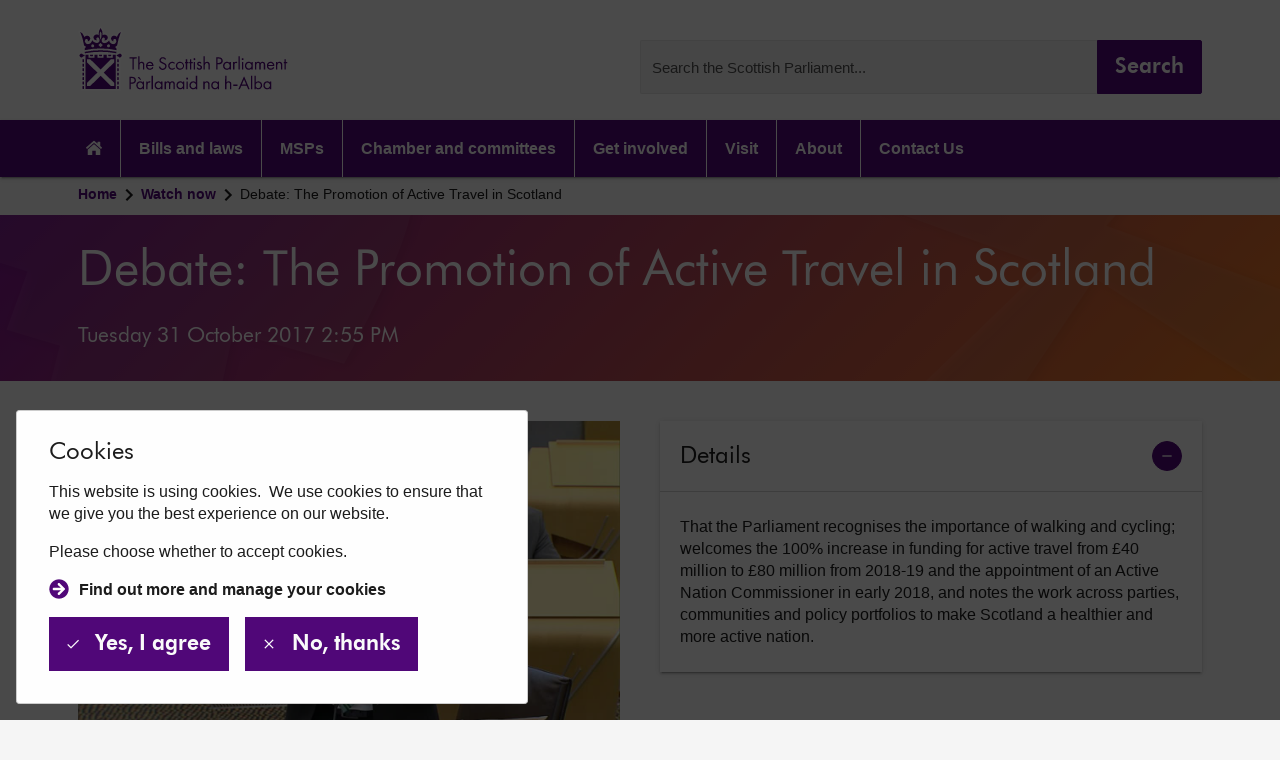

--- FILE ---
content_type: text/html; charset=utf-8
request_url: https://www.scottishparliament.tv/meeting/debate-the-promotion-of-active-travel-in-scotland-october-31-2017
body_size: 29203
content:
<!DOCTYPE html>
<html dir="ltr" lang="en" class="html--class no-js">
<head>

    <meta charset="utf-8" />
    <meta http-equiv="X-UA-Compatible" content="IE=edge">
    <!-- Tablet Responsive Detection -->
    <meta name="viewport" content="width=device-width, initial-scale=1">
    <meta name="format-detection" content="telephone=no">
    <title>Debate: The Promotion of Active Travel in Scotland | Scottish Parliament TV</title>
    <meta name="description" content="">
    <meta name="keywords" content="">
    <meta name="author" content="">

    
    <!-- Google Tag Manager -->
    <script>(function(w,d,s,l,i){w[l]=w[l]||[];w[l].push({'gtm.start':
    new Date().getTime(),event:'gtm.js'});var f=d.getElementsByTagName(s)[0],
    j=d.createElement(s),dl=l!='dataLayer'?'&l='+l:'';j.async=true;j.src=
    'https://www.googletagmanager.com/gtm.js?id='+i+dl;f.parentNode.insertBefore(j,f);
    })(window,document,'script','dataLayer','GTM-WLQLLJSD');</script>
    <!-- End Google Tag Manager -->

    <!-- Google Tag Manager (noscript) -->
    <noscript><iframe src=https://www.googletagmanager.com/ns.html?id=GTM-WLQLLJSD
    height="0" width="0" style="display:none;visibility:hidden"></iframe></noscript>
    <!-- End Google Tag Manager (noscript) -->
    

    <!-- Open Graph Sharing -->
    <meta property="og:type" content="video.other">
    <meta property="og:title" content="Debate: The Promotion of Active Travel in Scotland | Scottish Parliament TV">
    <meta property="og:url" content="http://www.scottishparliament.tv/meeting/debate-the-promotion-of-active-travel-in-scotland-october-31-2017">
    <meta property="og:image" content="https://d2h5gtn2pyddgo.cloudfront.net/img/thumbnail/8ef16306-c824-4d65-8bea-44da6843588e/8ef16306-c824-4d65-8bea-44da6843588e.jpg">

    <!-- Twitter Sharing -->
    <meta name="twitter:site" content="@ScotParl">
    <meta name="twitter:title" content="Debate: The Promotion of Active Travel in Scotland | Scottish Parliament TV">
    <meta name="twitter:url" content="http://www.scottishparliament.tv/meeting/debate-the-promotion-of-active-travel-in-scotland-october-31-2017">
    <meta name="twitter:image" content="https://d2h5gtn2pyddgo.cloudfront.net/img/thumbnail/8ef16306-c824-4d65-8bea-44da6843588e/8ef16306-c824-4d65-8bea-44da6843588e.jpg">
        <meta name="twitter:card" content="summary_large_image">


    <!-- Styles -->
    <link rel="stylesheet" href="/assets/css/styles.css">
    
    
    
        <link rel="stylesheet" href="/css/vualto.min.css?v=LnI3HcNIyFrqguKXqhNibi-0onL2ybBUxpiyHwjSn8s" />
    
    
    
    
        <link rel='stylesheet' href='/css/player/player.min.css?v=AL-6teXhFOr4QQBWn1AdofTgFd4fcxfjtoR7S--jg7c' />
    




    <!-- Scripts -->


    <script src="https://d2h5gtn2pyddgo.cloudfront.net/websitestatic/v1/assets/js/app.bundle.js"></script>

    
    <script src="https://unpkg.com/@webcomponents/webcomponentsjs@2.5.0/webcomponents-bundle.js"></script>
    <script src="/lib/jquery-jcarousel/jquery.jcarousel.js?v=E4uOVdmsktmnCE1djICRdig73c0M91X82x_lDp2J-f4"></script>
    <script src="/lib/jquery.serializeToJSON/jquery.serializeToJSON.min.js?v=VWHePsZCv6o9G6oArbm8YfgFiUsYC0mMpQdI1P89p5Y"></script>
    <script src="/lib/text-encoding.min.js?v=Tf_v9kTX-bAaynFr5yaFD6ye9qMPpygq7n8VmAEiTvY"></script>

    
    
        <script src="/ts/site.min.js?v=oYRaOf_6NWZOgiZeEwt9EDH4fSxNrb8Q1an1hjc3MAY"></script>
    
    
    <script type="text/javascript" src="/lib/luxon/luxon.min.js?v=4sbTzmCCW9LGrIh5OsN8V5Pfdad1F1MwhLAOyXKnsE0"></script>
    <script src="/lib/signalr/signalr.min.js?v=ZVABEtmwhWXioUCUJLlnA63rqOMnWzpDcH5GJjk8MZg"></script>
    <script src="/ts/eventUpdateHub.js?v=CPfWFx5Is68WZg3SUEQrBGl7Li8YOT3_l9Q360FJplU"></script>



    <!-- Touch icons and favicon -->
    <link rel="apple-touch-icon" sizes="180x180" href="https://d2h5gtn2pyddgo.cloudfront.net/websitestatic/v1/assets/favicons/apple-touch-icon.png">
    <link rel="icon" type="image/png" sizes="32x32" href="https://d2h5gtn2pyddgo.cloudfront.net/websitestatic/v1/assets/favicons/favicon-32x32.png">
    <link rel="icon" type="image/png" sizes="16x16" href="https://d2h5gtn2pyddgo.cloudfront.net/websitestatic/v1/assets/favicons/favicon-16x16.png">
    <link rel="mask-icon" href="https://d2h5gtn2pyddgo.cloudfront.net/websitestatic/v1/assets/favicons/safari-pinned-tab.svg" color="#500778">
    <link rel="shortcut icon" href="https://d2h5gtn2pyddgo.cloudfront.net/websitestatic/v1/assets/favicons/favicon.ico">
    <meta name="apple-mobile-web-app-title" content="Scottish Parliament TV">
    <meta name="application-name" content="Scottish Parliament TV">
    <meta name="msapplication-TileColor" content="#500778">
    <meta name="msapplication-TileImage" content="https://d2h5gtn2pyddgo.cloudfront.net/websitestatic/v1/assets/favicons/mstile-144x144.png">
    <meta name="msapplication-config" content="https://d2h5gtn2pyddgo.cloudfront.net/websitestatic/v1/assets/favicons/browserconfig.xml">
    <meta name="theme-color" content="#500778">
</head>



<body class="body--class">
    <!-- SVG Sprite -->
    <!-- inject:svg --><svg xmlns="http://www.w3.org/2000/svg" xmlns:xlink="http://www.w3.org/1999/xlink" style="display:none">
        <symbol id="svg--copy" viewBox="0 0 24 24"><path d="M0 0h24v24H0V0z" fill="none" /><path d="M16 1H4c-1.1 0-2 .9-2 2v14h2V3h12V1zm3 4H8c-1.1 0-2 .9-2 2v14c0 1.1.9 2 2 2h11c1.1 0 2-.9 2-2V7c0-1.1-.9-2-2-2zm0 16H8V7h11v14z" /></symbol>
        <symbol id="svg--accessible" viewBox="0 0 24 24"><path fill="none" d="M0 0h24v24H0V0z" /><circle cx="12" cy="4" r="2" /><path d="M19 13v-2c-1.54.02-3.09-.75-4.07-1.83l-1.29-1.43c-.17-.19-.38-.34-.61-.45-.01 0-.01-.01-.02-.01H13c-.35-.2-.75-.3-1.19-.26C10.76 7.11 10 8.04 10 9.09V15c0 1.1.9 2 2 2h5v5h2v-5.5c0-1.1-.9-2-2-2h-3v-3.45c1.29 1.07 3.25 1.94 5 1.95zm-9 7c-1.66 0-3-1.34-3-3 0-1.31.84-2.41 2-2.83V12.1a5 5 0 105.9 5.9h-2.07c-.41 1.16-1.52 2-2.83 2z" /></symbol>
        <symbol id="svg--add" viewBox="0 0 24 24"><path d="M19 13h-6v6h-2v-6H5v-2h6V5h2v6h6v2z" /><path d="M0 0h24v24H0z" fill="none" /></symbol>
        <symbol id="svg--arrow-circle-right" viewBox="0 0 512 512"><path d="M256 8c137 0 248 111 248 248S393 504 256 504 8 393 8 256 119 8 256 8zm-28.9 143.6l75.5 72.4H120c-13.3 0-24 10.7-24 24v16c0 13.3 10.7 24 24 24h182.6l-75.5 72.4c-9.7 9.3-9.9 24.8-.4 34.3l11 10.9c9.4 9.4 24.6 9.4 33.9 0L404.3 273c9.4-9.4 9.4-24.6 0-33.9L271.6 106.3c-9.4-9.4-24.6-9.4-33.9 0l-11 10.9c-9.5 9.6-9.3 25.1.4 34.4z" /></symbol>
        <symbol id="svg--arrow_back" viewBox="0 0 24 24"><path d="M0 0h24v24H0z" fill="none" /><path d="M20 11H7.83l5.59-5.59L12 4l-8 8 8 8 1.41-1.41L7.83 13H20v-2z" /></symbol>
        <symbol id="svg--arrow_drop_down" viewBox="0 0 24 24"><path d="M7 10l5 5 5-5z" /><path d="M0 0h24v24H0z" fill="none" /></symbol>
        <symbol id="svg--arrow_forward" viewBox="0 0 24 24"><path d="M0 0h24v24H0z" fill="none" /><path d="M12 4l-1.41 1.41L16.17 11H4v2h12.17l-5.58 5.59L12 20l8-8z" /></symbol>
        <symbol id="svg--bsl" viewBox="0 0 24 24"><path d="M0 0h24v24H0V0z" fill="none" /><path d="M21.154 12.744c-.287-.033-1.128.038-2.199.135-.381.035-.71.064-.887.074-.237.014-.395.018-.512.021l.737-.418c.935-.532 2.216-1.26 2.532-1.423.394-.203.704-.55.809-.905a.857.857 0 00-.07-.682.66.66 0 00-.426-.32c-.493-.122-1.111.249-1.23.325-.408.26-3.155 1.857-3.475 1.973-.073.027-.09-.004-.098-.018-.016-.027-.025-.087.038-.139.15-.124 1.134-.841 2.002-1.473.709-.516 1.321-.962 1.479-1.085.227-.175.385-.471.423-.79.031-.256-.021-.49-.143-.641-.283-.354-1.079-.491-1.536-.153-.145.107-.528.438-1.013.857-.748.646-1.772 1.531-2.028 1.673-.329.183-.584.267-.705.282l.003-.009c.141-.465 1.383-2.252 1.866-2.786.293-.325.432-.722.382-1.089-.034-.247-.151-.446-.331-.559-.308-.195-1.009-.124-1.533.646-.804 1.181-1.454 1.995-2.039 2.589a.377.377 0 00-.048-.081c-.195-.243-.859-.389-1.232-.113-.108.08-.376.309-.712.598.053-.518.074-1.132.005-1.542-.098-.587-.411-1.952-1.207-1.952-.164 0-.347.097-.502.266-.121.132-.379.486-.392 1.1a1.62 1.62 0 00-.5.491c-1.8 2.643-2.837 3.454-3.989 4.054-.36.188-.697-.049-.584-.389.113-.34.259-1.621.146-2.302-.113-.681-.421-1.768-.989-1.768-.26 0-.746.486-.665 1.394.081.908.056 2.821-.097 3.308-.153.486-1.07 3.243.34 4.88 1.411 1.638 2.445 1.968 3.729 1.573 1.183-.364 2.1-1.384 3.441-2.092.846.842 1.609 1.232 2.448 1.232.315 0 .641-.055.987-.161.719-.221 1.334-.665 1.984-1.135 1.089-.787 2.321-1.677 4.361-1.677h.073c.534.006 2.161.022 2.202-.925.021-.472-.287-.78-.845-.844zM9.821 6.313c.095-.108.17-.132.186-.133.294 0 .618.666.771 1.583.083.501.014 1.399-.072 1.903a63.22 63.22 0 01-1.251 1.061c.113-.36.159-1.351.152-2.237.052-.064.099-.119.14-.164.454-.503.405-1.119.097-1.313a.503.503 0 00-.28-.055c.04-.357.184-.562.257-.645zm-1.988 4.883c.113-.374.782-1.383 1.329-2.127-.013.673-.056 1.295-.129 1.526l-.011.035c-.058.184-.11.365-.157.544a.06.06 0 01-.011.006c-.437.243-1.183.551-1.021.016zm13.725 2.374c-.014.33-.655.515-1.756.502h-.079c-2.181 0-3.475.935-4.618 1.76-.62.448-1.206.871-1.855 1.071-.916.282-1.748.223-2.881-.854a6.156 6.156 0 012.622-.524c1.573.016 1.963-.34 1.979-.713.016-.373-.228-.567-.649-.616-.422-.049-2.481.178-3.048.211-.567.032-.681.016-.892.032-.211.016-.308-.113-.065-.243s3.097-1.767 3.6-2.027c.503-.259.908-.827.649-1.281-.259-.454-.989-.146-1.346.081-.357.227-3.162 1.865-3.518 1.994-.357.13-.551-.308-.276-.535.276-.227 3.129-2.286 3.486-2.562a.893.893 0 00.287-.417c.688-.636 1.443-1.542 2.409-2.961.429-.63.879-.555.932-.521.066.042.113.131.129.245.032.235-.069.509-.272.733-.437.483-1.777 2.349-1.961 2.954-.083.273.009.418.101.492.213.172.63.087 1.239-.252.274-.152 1.079-.841 2.102-1.725.459-.396.855-.739.986-.836.282-.209.809-.075.928.074.037.047.067.162.049.313a.749.749 0 01-.255.493c-.153.119-.792.584-1.469 1.077-.916.667-1.862 1.357-2.022 1.489a.553.553 0 00-.141.7c.125.22.379.306.633.214.39-.142 3.253-1.819 3.562-2.016.266-.169.657-.326.887-.269a.218.218 0 01.149.111.416.416 0 01.03.337c-.071.24-.302.49-.588.638-.324.167-1.609.898-2.548 1.432-.52.296-.969.551-1.054.596-.291.155-.271.349-.249.425.046.158.216.249.435.233.083-.006.15-.007.244-.009.132-.002.312-.005.643-.023.184-.011.517-.041.902-.076.734-.066 1.843-.167 2.108-.136.465.056.455.281.451.389z" /></symbol>
        <symbol id="svg--chat" viewBox="0 0 24 24"><path d="M20 2H4c-1.1 0-1.99.9-1.99 2L2 22l4-4h14c1.1 0 2-.9 2-2V4c0-1.1-.9-2-2-2zM6 9h12v2H6V9zm8 5H6v-2h8v2zm4-6H6V6h12v2z" /><path d="M0 0h24v24H0z" fill="none" /></symbol>
        <symbol id="svg--close" viewBox="0 0 24 24"><path d="M19 6.41L17.59 5 12 10.59 6.41 5 5 6.41 10.59 12 5 17.59 6.41 19 12 13.41 17.59 19 19 17.59 13.41 12z" /><path d="M0 0h24v24H0z" fill="none" /></symbol>
        <symbol id="svg--description" viewBox="0 0 24 24"><path d="M0 0h24v24H0z" fill="none" /><path d="M14 2H6c-1.1 0-1.99.9-1.99 2L4 20c0 1.1.89 2 1.99 2H18c1.1 0 2-.9 2-2V8l-6-6zm2 16H8v-2h8v2zm0-4H8v-2h8v2zm-3-5V3.5L18.5 9H13z" /></symbol>
        <symbol id="svg--done" viewBox="0 0 24 24"><path fill="none" d="M0 0h24v24H0z" /><path d="M9 16.2L4.8 12l-1.4 1.4L9 19 21 7l-1.4-1.4L9 16.2z" /></symbol>
        <symbol id="svg--email" viewBox="0 0 24 24"><path d="M20 4H4c-1.1 0-1.99.9-1.99 2L2 18c0 1.1.9 2 2 2h16c1.1 0 2-.9 2-2V6c0-1.1-.9-2-2-2zm0 4l-8 5-8-5V6l8 5 8-5v2z" /><path d="M0 0h24v24H0z" fill="none" /></symbol>
        <symbol id="svg--facebook" viewBox="0 0 24 24"><path d="M22.676 0H1.324C.593 0 0 .593 0 1.324v21.352C0 23.408.593 24 1.324 24h11.494v-9.294H9.689v-3.621h3.129V8.41c0-3.099 1.894-4.785 4.659-4.785 1.325 0 2.464.097 2.796.141v3.24h-1.921c-1.5 0-1.792.721-1.792 1.771v2.311h3.584l-.465 3.63H16.56V24h6.115c.733 0 1.325-.592 1.325-1.324V1.324C24 .593 23.408 0 22.676 0" /></symbol>
        <symbol id="svg--home-lg" viewBox="0 0 576 512"><path d="M570.69 236.28L512 184.45V48a16 16 0 00-16-16h-64a16 16 0 00-16 16v51.69L314.75 10.31a39.85 39.85 0 00-53.45 0l-256 226a16 16 0 00-1.21 22.6L25.5 282.7a16 16 0 0022.6 1.21L277.42 81.63a16 16 0 0121.17 0L527.91 283.9a16 16 0 0022.6-1.21l21.4-23.82a16 16 0 00-1.22-22.59zM288 115L69.47 307.71c-1.62 1.46-3.69 2.14-5.47 3.35V496a16 16 0 0016 16h128a16 16 0 0016-16V368a16 16 0 0116-16h96a16 16 0 0116 16v128a16 16 0 0016 16h128a16 16 0 0016-16V311.1c-1.7-1.16-3.72-1.82-5.26-3.2z" /></symbol>
        <symbol id="svg--info" viewBox="0 0 24 24"><path d="M0 0h24v24H0z" fill="none" /><path d="M12 2C6.48 2 2 6.48 2 12s4.48 10 10 10 10-4.48 10-10S17.52 2 12 2zm1 15h-2v-6h2v6zm0-8h-2V7h2v2z" /></symbol>
        <symbol id="svg--input" viewBox="0 0 24 24"><path d="M0 0h24v24H0z" fill="none" /><path d="M21 3.01H3c-1.1 0-2 .9-2 2V9h2V4.99h18v14.03H3V15H1v4.01c0 1.1.9 1.98 2 1.98h18c1.1 0 2-.88 2-1.98v-14a2 2 0 00-2-2zM11 16l4-4-4-4v3H1v2h10v3z" /></symbol>
        <symbol id="svg--instagram" viewBox="0 0 24 24"><path d="M12 0C8.74 0 8.333.015 7.053.072 5.775.132 4.905.333 4.14.63c-.789.306-1.459.717-2.126 1.384S.935 3.35.63 4.14C.333 4.905.131 5.775.072 7.053.012 8.333 0 8.74 0 12s.015 3.667.072 4.947c.06 1.277.261 2.148.558 2.913a5.885 5.885 0 001.384 2.126A5.868 5.868 0 004.14 23.37c.766.296 1.636.499 2.913.558C8.333 23.988 8.74 24 12 24s3.667-.015 4.947-.072c1.277-.06 2.148-.262 2.913-.558a5.898 5.898 0 002.126-1.384 5.86 5.86 0 001.384-2.126c.296-.765.499-1.636.558-2.913.06-1.28.072-1.687.072-4.947s-.015-3.667-.072-4.947c-.06-1.277-.262-2.149-.558-2.913a5.89 5.89 0 00-1.384-2.126A5.847 5.847 0 0019.86.63c-.765-.297-1.636-.499-2.913-.558C15.667.012 15.26 0 12 0zm0 2.16c3.203 0 3.585.016 4.85.071 1.17.055 1.805.249 2.227.415.562.217.96.477 1.382.896.419.42.679.819.896 1.381.164.422.36 1.057.413 2.227.057 1.266.07 1.646.07 4.85s-.015 3.585-.074 4.85c-.061 1.17-.256 1.805-.421 2.227a3.81 3.81 0 01-.899 1.382 3.744 3.744 0 01-1.38.896c-.42.164-1.065.36-2.235.413-1.274.057-1.649.07-4.859.07-3.211 0-3.586-.015-4.859-.074-1.171-.061-1.816-.256-2.236-.421a3.716 3.716 0 01-1.379-.899 3.644 3.644 0 01-.9-1.38c-.165-.42-.359-1.065-.42-2.235-.045-1.26-.061-1.649-.061-4.844 0-3.196.016-3.586.061-4.861.061-1.17.255-1.814.42-2.234.21-.57.479-.96.9-1.381.419-.419.81-.689 1.379-.898.42-.166 1.051-.361 2.221-.421 1.275-.045 1.65-.06 4.859-.06l.045.03zm0 3.678a6.162 6.162 0 100 12.324 6.162 6.162 0 100-12.324zM12 16c-2.21 0-4-1.79-4-4s1.79-4 4-4 4 1.79 4 4-1.79 4-4 4zm7.846-10.405a1.441 1.441 0 01-2.88 0 1.44 1.44 0 012.88 0z" /></symbol>
        <symbol id="svg--keyboard_arrow_down" viewBox="0 0 24 24"><path d="M7.41 8.59L12 13.17l4.59-4.58L18 10l-6 6-6-6 1.41-1.41z" /></symbol>
        <symbol id="svg--linkedin" viewBox="0 0 24 24"><path d="M20.447 20.452h-3.554v-5.569c0-1.328-.027-3.037-1.852-3.037-1.853 0-2.136 1.445-2.136 2.939v5.667H9.351V9h3.414v1.561h.046c.477-.9 1.637-1.85 3.37-1.85 3.601 0 4.267 2.37 4.267 5.455v6.286zM5.337 7.433a2.062 2.062 0 01-2.063-2.065 2.064 2.064 0 112.063 2.065zm1.782 13.019H3.555V9h3.564v11.452zM22.225 0H1.771C.792 0 0 .774 0 1.729v20.542C0 23.227.792 24 1.771 24h20.451C23.2 24 24 23.227 24 22.271V1.729C24 .774 23.2 0 22.222 0h.003z" /></symbol>
        <symbol id="svg--logo" viewBox="0 0 210 56"><path d="M165.642 48.98a2.533 2.533 0 011.617.813 2.497 2.497 0 010 3.356c-.419.461-.995.75-1.617.814a2.264 2.264 0 01-1.675-.766 2.212 2.212 0 01-.532-1.752 2.206 2.206 0 01.554-1.716 2.245 2.245 0 011.653-.749zm2.181.079a2.765 2.765 0 00-1.018-.84 2.796 2.796 0 00-1.295-.275 3.263 3.263 0 00-2.426 1.026 3.201 3.201 0 00-.852 2.475 3.224 3.224 0 00.841 2.502 3.267 3.267 0 002.437 1.052c.448.006.891-.093 1.293-.288a2.83 2.83 0 001.02-.84v.932H169V48.1h-1.177v.958zm-10.113 4.904a2.316 2.316 0 01-1.674-.75 2.283 2.283 0 01-.475-.804 2.284 2.284 0 01-.111-.924 2.316 2.316 0 011.336-2.286c.286-.133.596-.208.911-.219a2.33 2.33 0 011.651.787 2.29 2.29 0 01.557 1.73 2.243 2.243 0 01-.559 1.705 2.272 2.272 0 01-1.636.761zm-2.194-.092A2.886 2.886 0 00157.869 55a3.292 3.292 0 003.065-2.191c.147-.42.206-.866.174-1.31a3.306 3.306 0 00-1.962-3.261 3.365 3.365 0 00-1.317-.293 2.927 2.927 0 00-2.313 1.101V43.04h-1.177v11.803h1.177v-.97zm-4.151.932h1.163V43h-1.163v11.803zm-7.932-4.158l1.851-4.314 1.824 4.314h-3.675zm5.42 4.158h1.322l-4.865-11.278-4.997 11.278h1.322l1.322-3.03h4.627l1.269 3.03zm-12.968-2.833h3.582v-1.193h-3.582v1.193zm-7.165 2.833h1.176V51.3a2.783 2.783 0 01.489-1.81 1.473 1.473 0 011.19-.511 1.332 1.332 0 011.098.485c.239.36.351.79.317 1.22v4.118h1.19v-4.145a2.956 2.956 0 00-.384-1.796 2.315 2.315 0 00-1.943-.918 2.364 2.364 0 00-1.93.931v-5.836h-1.177l-.026 11.764zm-8.712-5.823a2.529 2.529 0 011.616.813 2.493 2.493 0 010 3.357c-.418.46-.994.75-1.616.813a2.26 2.26 0 01-1.675-.766 2.212 2.212 0 01-.533-1.752 2.207 2.207 0 01.555-1.716 2.245 2.245 0 011.653-.749zm2.181.079a2.773 2.773 0 00-2.313-1.115 3.263 3.263 0 00-2.426 1.026 3.202 3.202 0 00-.853 2.475 3.222 3.222 0 00.841 2.502 3.27 3.27 0 002.438 1.052c.448.006.891-.093 1.293-.288a2.83 2.83 0 001.02-.84v.932h1.177V48.1h-1.177v.958zm-12.532 5.744h1.177V51.3a2.777 2.777 0 01.489-1.81 1.477 1.477 0 011.19-.511 1.33 1.33 0 011.11.485c.236.362.343.791.304 1.22v4.118h1.177v-4.145a2.96 2.96 0 00-.397-1.796 2.302 2.302 0 00-1.93-.918 2.384 2.384 0 00-1.085.233 2.358 2.358 0 00-.858.698v-.774h-1.177v6.702zm-8.712-5.823a2.533 2.533 0 011.617.813 2.492 2.492 0 010 3.357c-.419.46-.995.75-1.617.813a2.264 2.264 0 01-1.674-.766 2.225 2.225 0 01-.533-1.752 2.213 2.213 0 01.554-1.716 2.248 2.248 0 011.653-.749zm2.182.079a2.767 2.767 0 00-2.301-1.115 3.26 3.26 0 00-2.434 1.02 3.207 3.207 0 00-.857 2.481 3.213 3.213 0 00.845 2.507 3.265 3.265 0 002.446 1.047 2.819 2.819 0 002.301-1.128v.932h1.176V43h-1.176v6.059zm-8.474-3.489a.82.82 0 00.483.857.84.84 0 00.968-.207.823.823 0 00.201-.65.82.82 0 00-.483-.856.838.838 0 00-1.139.51.82.82 0 00-.03.346zm.238 9.18h1.176v-6.649h-1.176v6.65zm-5.288-5.822a2.532 2.532 0 011.616.813 2.494 2.494 0 010 3.356c-.418.46-.994.75-1.616.814a2.532 2.532 0 01-1.616-.814 2.493 2.493 0 010-3.356c.418-.46.994-.75 1.616-.813zm2.181.078a2.811 2.811 0 00-1.02-.834 2.836 2.836 0 00-1.293-.28 3.262 3.262 0 00-2.435 1.02 3.208 3.208 0 00-.857 2.48 3.217 3.217 0 00.846 2.508 3.265 3.265 0 002.446 1.047 2.889 2.889 0 002.406-1.076v.932h1.163V48.1h-1.163l-.093.905zm-16.009 5.797h1.177v-3.646c0-.813.145-2.177 1.48-2.177 1.336 0 1.217 1.39 1.217 1.849v3.934h1.176v-3.685c0-.813.146-2.098 1.494-2.098 1.11 0 1.216.997 1.216 1.757v4.066h1.163v-4.25c0-.944-.198-2.622-2.194-2.622a2.276 2.276 0 00-1.166.26c-.359.19-.659.471-.87.815a2.026 2.026 0 00-.756-.781 2.048 2.048 0 00-1.055-.281 1.982 1.982 0 00-1.679.865v-.708h-1.176l-.027 6.702zm-5.288-5.823a2.532 2.532 0 011.617.813 2.494 2.494 0 010 3.357c-.419.46-.995.75-1.617.813a2.532 2.532 0 01-1.616-.813 2.494 2.494 0 010-3.357c.419-.46.995-.75 1.616-.813zm2.182.079a2.795 2.795 0 00-2.314-1.115 3.26 3.26 0 00-2.434 1.02 3.206 3.206 0 00-.858 2.481 3.23 3.23 0 00.85 2.502A3.278 3.278 0 0070.356 55a2.888 2.888 0 002.314-1.128v.932h1.176V48.1h-1.137l-.04.958zm-8.25 5.744h1.177V43H64.42v11.803zm-4.666 0h1.163v-3.528a2.814 2.814 0 01.397-1.81 1.095 1.095 0 01.939-.42c.247 0 .488.079.687.224l.555-1.05a2.515 2.515 0 00-1.044-.275 1.886 1.886 0 00-1.534.892V48.1h-1.163v6.702zm-5.288-8.026l.714-.38-1.718-2.348-1.217.55 2.221 2.178zm0 2.203a2.532 2.532 0 011.617.813 2.493 2.493 0 010 3.357c-.42.46-.995.75-1.617.813a2.265 2.265 0 01-1.675-.766 2.225 2.225 0 01-.532-1.752 2.212 2.212 0 01.554-1.716 2.245 2.245 0 011.653-.749zm2.195.079a2.833 2.833 0 00-2.313-1.115 3.26 3.26 0 00-2.435 1.02 3.209 3.209 0 00-.857 2.481 3.213 3.213 0 00.845 2.507 3.266 3.266 0 002.446 1.047 2.901 2.901 0 002.314-1.128v.932h1.163V48.1H56.66v.958zm-10.457-3.934h.899c.78 0 2.393.157 2.393 1.875 0 1.311-.86 1.954-2.3 1.954h-.992v-3.83zM45 43.996v10.806h1.203V50.12h1.058c2.485 0 3.437-1.495 3.437-3.016a2.971 2.971 0 00-.992-2.308 3.989 3.989 0 00-2.736-.761l-1.97-.04z" fill="#500778" /><path d="M183 32.099v-1.056h-1.18v-2.41h-1.18v2.41h-.715V32.1h.715v5.564h1.18V32.06l1.18.039zm-9.757 5.564h1.18v-3.44a2.712 2.712 0 01.491-1.798c.145-.171.328-.307.535-.397.206-.09.432-.133.658-.125a1.346 1.346 0 011.113.482c.237.364.344.795.305 1.225v4.053h1.18v-4.092a2.909 2.909 0 00-.398-1.772 2.272 2.272 0 00-.857-.697 2.315 2.315 0 00-1.092-.215 2.407 2.407 0 00-1.08.234c-.336.161-.629.398-.855.691v-.769h-1.18v6.62zm-6.694-4.066c.074-.473.315-.906.681-1.223a2.1 2.1 0 011.32-.51 2.05 2.05 0 011.324.502c.365.318.601.756.665 1.231h-3.99zm4.175 1.838a3.03 3.03 0 01-.702.912 2.076 2.076 0 01-1.392.482 2.216 2.216 0 01-1.573-.68 2.143 2.143 0 01-.588-1.587h5.303a4.355 4.355 0 00-.637-2.502 3.004 3.004 0 00-1.125-.92 3.065 3.065 0 00-1.433-.292c-.457-.002-.91.09-1.329.27-.42.18-.796.444-1.105.775a3.212 3.212 0 00-.854 2.473 3.15 3.15 0 00.167 1.337c.151.43.393.822.71 1.152.317.33.702.59 1.129.764a3.31 3.31 0 001.348.24 3.335 3.335 0 002.254-.821 3.97 3.97 0 00.822-1.082l-.995-.521zm-15.907 2.228h1.166v-3.596c0-.795.146-2.164 1.485-2.164 1.339 0 1.233 1.382 1.233 1.85v3.91h1.166v-3.675c0-.795.146-2.085 1.512-2.085 1.1 0 1.206 1.004 1.206 1.747v4.013h1.167V33.48c0-.951-.186-2.606-2.201-2.606a2.297 2.297 0 00-1.17.259c-.359.188-.66.468-.871.81a2.029 2.029 0 00-.768-.791 2.069 2.069 0 00-1.075-.278 1.992 1.992 0 00-.955.216c-.294.15-.545.372-.729.644v-.704h-1.166v6.633zm-5.303-5.799a2.296 2.296 0 011.681.751 2.233 2.233 0 01.573 1.725 2.27 2.27 0 01-.577 1.725 2.331 2.331 0 01-1.677.764 2.295 2.295 0 01-1.674-.766 2.217 2.217 0 01-.54-1.736 2.181 2.181 0 01.551-1.715 2.283 2.283 0 011.663-.748zm2.187.078a2.797 2.797 0 00-1.025-.823 2.848 2.848 0 00-1.294-.271 3.297 3.297 0 00-1.327.255 3.25 3.25 0 00-1.106.764 3.146 3.146 0 00-.855 2.46 3.203 3.203 0 00.843 2.486c.31.333.688.598 1.109.778.421.18.876.272 1.336.268.45.006.896-.093 1.3-.29a2.809 2.809 0 001.019-.844v.938h1.26v-6.62h-1.18l-.08.9zm-8.484-3.4a.828.828 0 00.51.769.847.847 0 00.916-.176.806.806 0 00.178-.9.821.821 0 00-.313-.369.846.846 0 00-1.046.108.815.815 0 00-.245.567zm.239 9.186h1.166v-6.685h-1.166v6.685zm-3.076 0h1.18V26h-1.18v11.728zm-4.653-.065h1.18v-3.518a2.927 2.927 0 01.385-1.799 1.182 1.182 0 01.954-.417c.246.01.485.087.689.222l.544-1.043a2.487 2.487 0 00-1.047-.26 1.906 1.906 0 00-.873.25c-.266.152-.49.366-.652.623v-.717h-1.18v6.66zm-5.302-5.799a2.322 2.322 0 011.68.751c.212.233.372.506.471.803a2.2 2.2 0 01.102.922c.035.314.004.632-.093.934-.097.301-.256.58-.468.817a2.322 2.322 0 01-1.692.777 2.272 2.272 0 01-1.684-.76 2.19 2.19 0 01-.543-1.741 2.18 2.18 0 01.555-1.72 2.25 2.25 0 01.755-.547 2.29 2.29 0 01.917-.197v-.039zm2.187.117a2.797 2.797 0 00-1.025-.823 2.85 2.85 0 00-1.295-.271 3.3 3.3 0 00-1.331.251c-.42.175-.799.435-1.11.763a3.174 3.174 0 00-.86 2.465 3.205 3.205 0 00.853 2.487c.311.332.69.597 1.111.777.422.18.877.271 1.337.268a2.89 2.89 0 001.299-.293 2.838 2.838 0 001.021-.841v.9h1.167v-6.62h-1.167v.937zm-10.473-3.909h.889c.795 0 2.412.156 2.412 1.85 0 1.238-.875 1.955-2.306 1.955h-.995v-3.805zm-1.206-1.12v10.711h1.206V33.05h1.061c.434.06.877.028 1.297-.097.42-.124.808-.337 1.135-.623.328-.287.589-.64.764-1.035.175-.396.261-.824.251-1.255a3.002 3.002 0 00-.995-2.294 4.027 4.027 0 00-2.744-.743l-1.975-.052zm-11.109 10.711h1.167v-3.44a2.735 2.735 0 01.504-1.772c.142-.17.323-.306.527-.397.205-.09.428-.133.652-.125a1.347 1.347 0 011.114.482c.24.363.352.794.318 1.225v4.027h1.167v-4.092a2.994 2.994 0 00-.385-1.772 2.272 2.272 0 00-.857-.697 2.315 2.315 0 00-1.092-.215 2.464 2.464 0 00-1.085.237 2.42 2.42 0 00-.863.688V26h-1.167v11.663zm-1.763-5.616a1.919 1.919 0 00-.737-.885 1.975 1.975 0 00-1.119-.314 1.847 1.847 0 00-1.413.486 1.763 1.763 0 00-.562 1.365c-.02.35.088.697.305.977a4.36 4.36 0 001.657.99c.636.274 1.087.482 1.087 1.108a1.027 1.027 0 01-.677.99c-.135.05-.279.072-.423.065a1.552 1.552 0 01-.835-.346 1.514 1.514 0 01-.491-.748l-1.007.416c.15.499.462.936.888 1.244.426.308.942.47 1.471.464a2.194 2.194 0 001.666-.581c.22-.207.393-.457.508-.734.116-.277.17-.575.159-.875a1.556 1.556 0 00-.358-1.068 3.984 3.984 0 00-1.696-1.03c-.769-.325-1.087-.469-1.087-.951a.717.717 0 01.23-.558.735.735 0 01.578-.198c.21.006.413.074.583.195.171.12.3.289.372.483l.901-.495zm-7.013-3.506c0 .218.088.427.245.58a.844.844 0 001.362-.266.812.812 0 00-.181-.894.847.847 0 00-1.285.124.81.81 0 00-.141.456zm.213 9.122h1.166v-6.62h-1.166v6.62zm-.942-5.603v-1.056h-1.18v-2.372h-1.166v2.411h-.69V32.1H98v5.564h1.167V32.06h1.153zm-3.659 0v-1.056h-1.166v-2.372h-1.18v2.411h-.716V32.1h.716v5.564h1.18V32.06h1.166zm-7.45-.196a2.566 2.566 0 011.445.348c.435.256.782.634.996 1.085a2.451 2.451 0 01-.452 2.76 2.542 2.542 0 01-1.293.722 2.574 2.574 0 01-1.482-.116 2.525 2.525 0 01-1.16-.913 2.459 2.459 0 01-.44-1.397 2.284 2.284 0 01.636-1.76c.225-.234.496-.42.797-.546.302-.125.626-.187.953-.183zm0 5.995a3.61 3.61 0 001.974-.604 3.518 3.518 0 001.302-1.578 3.451 3.451 0 00.192-2.024 3.488 3.488 0 00-.982-1.788 3.585 3.585 0 00-1.826-.952 3.622 3.622 0 00-2.057.204 3.554 3.554 0 00-1.596 1.291c-.39.576-.6 1.253-.6 1.945-.01.466.075.928.252 1.36.177.432.442.824.778 1.152.336.328.737.586 1.178.756.44.171.912.252 1.385.238zm-4.68-6.373a3.69 3.69 0 00-2.107-.638c-.946 0-1.853.369-2.522 1.026a3.476 3.476 0 00-1.044 2.48c0 .929.376 1.82 1.044 2.478a3.598 3.598 0 002.522 1.027 3.755 3.755 0 002.16-.691v-1.342c-.265.32-.598.578-.976.758a2.93 2.93 0 01-1.21.284 2.55 2.55 0 01-1.671-.787 2.466 2.466 0 01-.678-1.695c0-.63.242-1.235.678-1.695a2.55 2.55 0 011.67-.788c.407.003.809.095 1.175.268.367.174.69.425.947.736l.013-1.42zm-7.41-2.945a3.288 3.288 0 00-1.06-1.186 3.034 3.034 0 00-1.75-.482 2.857 2.857 0 00-1.149.14 2.82 2.82 0 00-.994.581c-.287.26-.516.576-.672.927a2.723 2.723 0 00-.234 1.115c-.011.326.049.651.177.953.128.301.321.572.566.793.428.378.922.678 1.458.886l.98.443c.48.177.928.428 1.326.743.187.16.334.362.428.589.095.226.134.47.116.714-.014.421-.151.83-.395 1.176a2.22 2.22 0 01-.98.777 2.262 2.262 0 01-2.377-.428 2.588 2.588 0 01-.663-1.368l-1.166.325c.151.71.5 1.364 1.007 1.89a3.542 3.542 0 003.685.598 3.475 3.475 0 001.508-1.208 3.39 3.39 0 00.614-1.814c.013-.36-.05-.717-.185-1.051a2.604 2.604 0 00-.597-.89 5.32 5.32 0 00-1.67-1.004l-1.075-.613a3.433 3.433 0 01-1.153-.677 1.11 1.11 0 01-.398-.925 1.605 1.605 0 01.535-1.234 1.663 1.663 0 011.295-.421c.436-.013.864.115 1.22.364.264.226.48.5.636.808l.968-.52zm-16.265 5.095c.07-.468.305-.897.663-1.214.358-.316.818-.5 1.299-.519.49.005.96.183 1.328.501.368.318.607.756.673 1.232h-3.963zm4.162 1.838a2.613 2.613 0 01-.702.912 2.05 2.05 0 01-1.392.482 2.205 2.205 0 01-1.569-.68 2.104 2.104 0 01-.579-1.587h5.303a4.46 4.46 0 00-.61-2.502 3.052 3.052 0 00-1.169-.937 3.108 3.108 0 00-1.482-.275c-.457-.002-.91.09-1.328.27-.418.18-.794.445-1.102.776a3.208 3.208 0 00-.689 1.148 3.166 3.166 0 00-.156 1.324c-.043.452.012.907.161 1.336.15.43.39.822.707 1.153.316.33.7.59 1.126.764.427.173.886.255 1.347.24a3.334 3.334 0 002.254-.821c.338-.312.62-.677.835-1.082l-.955-.521zm-12.394 2.19h1.166v-3.441a2.793 2.793 0 01.49-1.772 1.508 1.508 0 011.193-.521 1.345 1.345 0 011.114.481c.237.364.344.795.305 1.225v4.027h1.18v-4.092a2.905 2.905 0 00-.398-1.772 2.273 2.273 0 00-.852-.694 2.314 2.314 0 00-1.083-.218 2.434 2.434 0 00-1.087.234c-.338.16-.634.398-.862.691V26h-1.166v11.663zm-1.127-9.579v-1.12H45v1.12h2.651v9.578h1.207v-9.539l2.638-.039z" fill="#500778" /><path d="M39.55 25.291a2.89 2.89 0 00-.426-1.528 2.94 2.94 0 00-1.173-1.082 2.984 2.984 0 00-3.08.227c.066-1.042.184-2.982.21-3.178a1.29 1.29 0 00-.25-.963l-.448-.6.33-.234h.065l.224-.156a1.3 1.3 0 00.528-.834 61.849 61.849 0 013.309-11.72 1.287 1.287 0 00-.134-1.214 1.314 1.314 0 00-1.092-.57c-.187 0-.371.04-.54.116a7.66 7.66 0 00-3.56 3.699l-.554-.274a4.492 4.492 0 00-1.318-.22 4.19 4.19 0 00-2.29.675 4.115 4.115 0 00-1.534 1.812 3.863 3.863 0 00-.224 1.588.685.685 0 00-.224 0h-.237c.134-.38.2-.782.197-1.185a3.677 3.677 0 00-.483-1.832A3.734 3.734 0 0025.51 6.46a4.149 4.149 0 00-2.202-.69h-.54A8.844 8.844 0 0020.71.377a1.327 1.327 0 00-1.845 0 8.844 8.844 0 00-2.057 5.352h-.54a4.148 4.148 0 00-2.202.69 3.733 3.733 0 00-1.333 1.353 3.678 3.678 0 00-.487 1.825c-.003.403.064.804.198 1.185H11.983a3.864 3.864 0 00-.224-1.536 3.712 3.712 0 00-1.1-1.556 3.777 3.777 0 00-1.734-.815 3.788 3.788 0 00-.95-.117 4.492 4.492 0 00-1.318.221l-.514.196a7.57 7.57 0 00-3.625-3.712 1.332 1.332 0 00-.541-.117 1.33 1.33 0 00-.714.21c-.213.136-.382.33-.486.558v.144c-.13.302-.139.641-.026.95A60.498 60.498 0 014.034 16.93a1.3 1.3 0 00.527.82l.62.444-.317.43-.105.13v.104c-.21.276-.3.622-.25.963 0 .13.131 2.11.184 3.165a2.951 2.951 0 00-1.714-.547 2.98 2.98 0 00-1.804.902 2.905 2.905 0 00-.223 3.75c.413.551 1.009.942 1.684 1.104V56h34.278V28.195a2.978 2.978 0 001.879-.955 2.91 2.91 0 00.758-1.949z" fill="#fff" /><path d="M33.619 22.14a72.057 72.057 0 00-27.686 0c0 .416.079.846.105 1.302a72.399 72.399 0 0127.475 0c.027-.43.066-.847.106-1.302z" fill="#500778" /><path d="M33.737 19.535l-1.239-1.654 1.398-1.003h.066l.224-.156a61.924 61.924 0 013.388-12.06 6.534 6.534 0 00-3.19 3.712c-.125.367-.226.74-.304 1.12a2.373 2.373 0 00-.62-.818 2.409 2.409 0 00-.91-.484 2.828 2.828 0 00-1.594-.079c-.541.087-1.037.35-1.41.746a2.412 2.412 0 00-.267 2.977c.296.455.738.8 1.255.979.228.085.468.133.712.143a1.22 1.22 0 01-.29-1.302c.067-.192.182-.364.335-.5a1.218 1.218 0 011.146-.26c.197.056.377.16.523.304l.079.065.079.091a2.363 2.363 0 01-.159 2.97c-1.318 1.966-3.717.898-4.614 0a4.344 4.344 0 01-1.12-2.214c-1.86 3.008-6.592 3.503-6.5 0 0-.508.171-1.81.962-2.28h.066l.172-.065a1.2 1.2 0 011.127.137 1.175 1.175 0 01.494 1.01c.004.234-.063.465-.192.662-.13.197-.315.352-.533.444.233.083.478.127.725.13a2.518 2.518 0 001.762-.72 2.459 2.459 0 00.73-1.74 2.4 2.4 0 00-.329-1.211 2.438 2.438 0 00-.897-.886 2.858 2.858 0 00-1.516-.482 2.453 2.453 0 00-1.899.677 6.65 6.65 0 00.08-1.276 8.254 8.254 0 00-1.701-5.21 8.253 8.253 0 00-1.688 5.21c.001.388.037.776.106 1.159a2.443 2.443 0 00-1.899-.678 2.819 2.819 0 00-1.516.482 2.438 2.438 0 00-.897.887 2.4 2.4 0 00-.14 2.152c.126.299.31.57.54.799.468.461 1.102.72 1.763.72.247-.004.492-.048.725-.13a1.196 1.196 0 01-.533-.444 1.175 1.175 0 01-.192-.663 1.163 1.163 0 01.23-.705c.152-.204.368-.354.613-.428a.72.72 0 01.383-.09c.135.005.268.031.395.077h.224a2.9 2.9 0 01.95 2.28c.092 3.542-4.641 3.047-6.487 0v.064a4.342 4.342 0 01-1.147 2.332c-.896.898-3.296 1.966-4.614 0a2.363 2.363 0 01-.092-2.97l.092-.156c.11-.093.235-.168.37-.221.32-.112.671-.097.98.041.31.139.553.39.68.7a1.21 1.21 0 01-.29 1.303c.244-.01.484-.058.712-.143a2.46 2.46 0 001.255-.979 2.412 2.412 0 00-.267-2.977 2.475 2.475 0 00-1.41-.745 2.828 2.828 0 00-1.595.078c-.335.094-.646.26-.91.484a2.373 2.373 0 00-.62.818 9.454 9.454 0 00-.303-1.12 6.532 6.532 0 00-3.216-3.79 62.14 62.14 0 013.361 11.917l1.688 1.21-1.107 1.485-.106.13c0 .222.119 1.069.145 1.303a65.377 65.377 0 0127.686 0c0-.43.08-.86.132-1.302l-.04.143zm-20.883-1.302a1.33 1.33 0 01-.732-.22 1.305 1.305 0 01-.486-.584 1.287 1.287 0 01.286-1.42 1.323 1.323 0 011.437-.282c.24.099.447.265.591.48a1.291 1.291 0 01-.164 1.644 1.326 1.326 0 01-.932.382zm6.922-14c.637.84.93 1.886.817 2.93a12.005 12.005 0 01-.817 4.558 12.546 12.546 0 01-.818-4.558 4.118 4.118 0 01.818-2.93zm0 13.843l-1.912-1.888 1.912-1.862 1.911 1.888-1.911 1.862zm6.921.13a1.33 1.33 0 01-.732-.219 1.306 1.306 0 01-.486-.584 1.288 1.288 0 01.286-1.42 1.323 1.323 0 011.437-.282c.24.099.446.265.591.48.145.214.223.466.223.723a1.288 1.288 0 01-.377.938 1.32 1.32 0 01-.942.39v-.026z" fill="#500778" /><path d="M30.323 24.744v2.605h-5.274v-2.605h-2.636v2.605h-5.274v-2.605h-2.637v2.605H9.23v-2.605H6.592v29.94h26.367v-29.94h-2.636z" fill="#500778" /><path d="M5.274 24.744h-.805a1.636 1.636 0 00-.754-.795 1.666 1.666 0 00-2.035.42 1.616 1.616 0 000 2.053 1.666 1.666 0 002.035.42c.337-.172.603-.453.754-.796h.805a.387.387 0 00.369-.238c.019-.049.028-.1.026-.152v-.521a.374.374 0 00-.242-.365.387.387 0 00-.153-.026z" fill="#500778" /><path d="M4.878 28.651h-.527a.393.393 0 00-.396.39v1.824c0 .216.177.39.396.39h.527a.393.393 0 00.396-.39v-1.823a.393.393 0 00-.396-.39z" fill="#500778" /><path d="M4.878 32.558h-.527a.393.393 0 00-.396.39v1.824c0 .216.177.39.396.39h.527a.393.393 0 00.396-.39V32.95a.393.393 0 00-.396-.39z" fill="#500778" /><path d="M4.878 36.465h-.527a.393.393 0 00-.396.39v1.824c0 .216.177.39.396.39h.527a.393.393 0 00.396-.39v-1.823a.393.393 0 00-.396-.39z" fill="#500778" /><path d="M4.878 40.372h-.527a.393.393 0 00-.396.39v1.824c0 .216.177.39.396.39h.527a.393.393 0 00.396-.39v-1.823a.393.393 0 00-.396-.39z" fill="#500778" /><path d="M4.878 44.28h-.527a.393.393 0 00-.396.39v1.823c0 .216.177.39.396.39h.527a.393.393 0 00.396-.39V44.67a.393.393 0 00-.396-.39z" fill="#500778" /><path d="M4.878 48.186h-.527a.393.393 0 00-.396.39V50.4c0 .216.177.39.396.39h.527a.393.393 0 00.396-.39v-1.823a.393.393 0 00-.396-.391z" fill="#500778" /><path d="M4.878 52.093h-.527a.393.393 0 00-.396.39v1.824c0 .216.177.39.396.39h.527a.393.393 0 00.396-.39v-1.823a.393.393 0 00-.396-.391z" fill="#500778" /><path d="M35.2 28.651h-.527a.393.393 0 00-.395.39v1.824c0 .216.177.39.395.39h.528a.393.393 0 00.395-.39v-1.823a.393.393 0 00-.395-.39z" fill="#500778" /><path d="M35.2 32.558h-.527a.393.393 0 00-.395.39v1.824c0 .216.177.39.395.39h.528a.393.393 0 00.395-.39V32.95a.393.393 0 00-.395-.39z" fill="#500778" /><path d="M35.2 36.465h-.527a.393.393 0 00-.395.39v1.824c0 .216.177.39.395.39h.528a.393.393 0 00.395-.39v-1.823a.393.393 0 00-.395-.39z" fill="#500778" /><path d="M35.2 40.372h-.527a.393.393 0 00-.395.39v1.824c0 .216.177.39.395.39h.528a.393.393 0 00.395-.39v-1.823a.393.393 0 00-.395-.39z" fill="#500778" /><path d="M35.2 44.28h-.527a.393.393 0 00-.395.39v1.823c0 .216.177.39.395.39h.528a.393.393 0 00.395-.39V44.67a.393.393 0 00-.395-.39z" fill="#500778" /><path d="M35.2 48.186h-.527a.393.393 0 00-.395.39V50.4c0 .216.177.39.395.39h.528a.393.393 0 00.395-.39v-1.823a.393.393 0 00-.395-.391z" fill="#500778" /><path d="M35.2 52.093h-.527a.393.393 0 00-.395.39v1.824c0 .216.177.39.395.39h.528a.393.393 0 00.395-.39v-1.823a.393.393 0 00-.395-.391z" fill="#500778" /><path d="M22.57 40.36l9.071 8.946v2.787h-2.755l-9.11-8.986-9.11 8.973H7.923v-2.8l9.058-8.934-9.07-8.934v-2.76h2.781l9.084 8.946 9.083-8.947h2.782v2.761l-9.07 8.947z" fill="#fff" /><path d="M12.525 24.744h-1.978v.651c0 .173.07.339.193.46.124.123.291.192.466.192h1.319a.663.663 0 00.466-.191.647.647 0 00.193-.46v-.652h-.66z" fill="#500778" /><path d="M20.435 24.744h-1.978v.651c0 .173.07.339.193.46.124.123.292.192.466.192h1.319a.663.663 0 00.466-.191.647.647 0 00.193-.46v-.652h-.66z" fill="#500778" /><path d="M28.345 24.744h-1.977v.651c0 .173.07.339.193.46.123.123.291.192.466.192h1.318a.663.663 0 00.466-.191.647.647 0 00.193-.46v-.652h-.659z" fill="#500778" /><path d="M36.585 23.767c-.32 0-.633.093-.9.266a1.62 1.62 0 00-.603.711h-.738a.387.387 0 00-.37.24.375.375 0 00-.026.15v.522a.375.375 0 00.242.364.387.387 0 00.154.027h.738c.12.269.31.501.551.672a1.66 1.66 0 002.34-.435 1.614 1.614 0 00-.542-2.29 1.663 1.663 0 00-.846-.227z" fill="#500778" /></symbol>
        <symbol id="svg--logo_dm" viewBox="0 0 210 56"><path d="M39.55 25.291a2.89 2.89 0 00-.426-1.528 2.94 2.94 0 00-1.173-1.082 2.984 2.984 0 00-3.08.227c.066-1.042.184-2.982.21-3.178a1.29 1.29 0 00-.25-.963l-.448-.6.33-.234h.065l.224-.156a1.3 1.3 0 00.528-.834 61.85 61.85 0 013.309-11.72 1.287 1.287 0 00-.134-1.214 1.314 1.314 0 00-1.092-.57c-.187 0-.371.04-.54.116a7.66 7.66 0 00-3.56 3.699l-.554-.274a4.492 4.492 0 00-1.318-.22 4.19 4.19 0 00-2.29.675 4.115 4.115 0 00-1.534 1.812 3.863 3.863 0 00-.224 1.588.685.685 0 00-.224 0h-.237c.134-.38.2-.782.197-1.185a3.677 3.677 0 00-.483-1.832A3.734 3.734 0 0025.51 6.46a4.149 4.149 0 00-2.202-.69h-.54A8.844 8.844 0 0020.71.377a1.327 1.327 0 00-1.845 0 8.844 8.844 0 00-2.057 5.352h-.54a4.148 4.148 0 00-2.202.69 3.733 3.733 0 00-1.333 1.353 3.678 3.678 0 00-.487 1.825c-.003.403.064.804.198 1.185H11.983a3.864 3.864 0 00-.224-1.536 3.712 3.712 0 00-1.1-1.556 3.777 3.777 0 00-1.734-.815 3.788 3.788 0 00-.95-.117 4.493 4.493 0 00-1.318.221l-.514.196a7.57 7.57 0 00-3.625-3.712 1.332 1.332 0 00-.541-.117 1.33 1.33 0 00-.714.21c-.213.136-.382.33-.486.558v.144c-.13.302-.139.641-.026.95A60.498 60.498 0 014.034 16.93a1.3 1.3 0 00.527.82l.62.444-.317.43-.105.13v.104c-.21.276-.3.622-.25.963 0 .13.131 2.11.184 3.165a2.951 2.951 0 00-1.714-.547 2.98 2.98 0 00-1.804.902 2.905 2.905 0 00-.223 3.75c.413.551 1.009.942 1.684 1.104V56h34.278V28.195a2.978 2.978 0 001.879-.955 2.91 2.91 0 00.758-1.949z" fill="#fff" /><path d="M33.619 22.14a72.057 72.057 0 00-27.686 0c0 .416.079.846.105 1.302a72.399 72.399 0 0127.475 0c.027-.43.066-.847.106-1.302z" fill="#000" /><path d="M33.737 19.535l-1.239-1.654 1.398-1.003h.066l.224-.156a61.924 61.924 0 013.388-12.06 6.534 6.534 0 00-3.19 3.712c-.125.367-.226.74-.304 1.12a2.373 2.373 0 00-.62-.818 2.409 2.409 0 00-.91-.484 2.828 2.828 0 00-1.594-.079c-.541.087-1.037.35-1.41.746a2.412 2.412 0 00-.267 2.977c.296.455.738.8 1.255.979.228.085.468.133.712.143a1.22 1.22 0 01-.29-1.302c.067-.192.182-.364.335-.5a1.218 1.218 0 011.146-.26c.197.056.377.16.523.304l.079.065.079.091a2.363 2.363 0 01-.159 2.97c-1.318 1.966-3.717.898-4.614 0a4.344 4.344 0 01-1.12-2.214c-1.86 3.008-6.592 3.503-6.5 0 0-.508.171-1.81.962-2.28h.066l.172-.065a1.2 1.2 0 011.127.137 1.175 1.175 0 01.494 1.01c.004.234-.063.465-.192.662-.13.197-.315.352-.533.444.233.083.478.127.725.13a2.518 2.518 0 001.762-.72 2.459 2.459 0 00.73-1.74 2.4 2.4 0 00-.329-1.211 2.438 2.438 0 00-.897-.886 2.859 2.859 0 00-1.516-.482 2.453 2.453 0 00-1.899.677 6.65 6.65 0 00.08-1.276 8.254 8.254 0 00-1.701-5.21 8.253 8.253 0 00-1.688 5.21c.001.388.037.776.106 1.159a2.443 2.443 0 00-1.899-.678 2.819 2.819 0 00-1.516.482 2.438 2.438 0 00-.897.887 2.4 2.4 0 00-.14 2.152c.126.299.31.57.54.799.468.461 1.102.72 1.763.72.247-.004.492-.048.725-.13a1.196 1.196 0 01-.533-.444 1.175 1.175 0 01-.192-.663 1.163 1.163 0 01.23-.705c.152-.204.368-.354.613-.428a.72.72 0 01.383-.09c.135.005.268.031.395.077h.224a2.9 2.9 0 01.95 2.28c.092 3.542-4.641 3.047-6.487 0v.064a4.341 4.341 0 01-1.147 2.332c-.896.898-3.296 1.966-4.614 0a2.363 2.363 0 01-.092-2.97l.092-.156c.11-.093.235-.168.37-.221.32-.112.671-.097.98.041.31.139.553.39.68.7a1.21 1.21 0 01-.29 1.303c.244-.01.484-.058.712-.143a2.46 2.46 0 001.255-.979 2.412 2.412 0 00-.267-2.977 2.475 2.475 0 00-1.41-.745 2.828 2.828 0 00-1.595.078c-.335.094-.646.26-.91.484a2.373 2.373 0 00-.62.818 9.454 9.454 0 00-.303-1.12 6.532 6.532 0 00-3.216-3.79 62.139 62.139 0 013.361 11.917l1.688 1.21-1.107 1.485-.106.13c0 .222.119 1.069.145 1.303a65.377 65.377 0 0127.686 0c0-.43.08-.86.132-1.302l-.04.143zm-20.883-1.302a1.33 1.33 0 01-.732-.22 1.305 1.305 0 01-.486-.584 1.287 1.287 0 01.286-1.42 1.323 1.323 0 011.437-.282c.24.099.447.265.591.48a1.291 1.291 0 01-.164 1.644 1.326 1.326 0 01-.932.382zm6.922-14c.637.84.93 1.886.817 2.93a12.005 12.005 0 01-.817 4.558 12.546 12.546 0 01-.818-4.558 4.118 4.118 0 01.818-2.93zm0 13.843l-1.912-1.888 1.912-1.862 1.911 1.888-1.911 1.862zm6.921.13a1.33 1.33 0 01-.732-.219 1.306 1.306 0 01-.486-.584 1.288 1.288 0 01.286-1.42 1.323 1.323 0 011.437-.282c.24.099.446.265.591.48.145.214.223.466.223.723a1.288 1.288 0 01-.377.938 1.32 1.32 0 01-.942.39v-.026z" fill="#000" /><path d="M30.323 24.744v2.605h-5.274v-2.605h-2.636v2.605h-5.274v-2.605h-2.637v2.605H9.23v-2.605H6.592v29.94h26.367v-29.94h-2.636z" fill="#000" /><path d="M5.274 24.744h-.805a1.636 1.636 0 00-.754-.795 1.666 1.666 0 00-2.035.42 1.616 1.616 0 000 2.053 1.666 1.666 0 002.035.42c.337-.172.603-.453.754-.796h.805a.387.387 0 00.369-.238c.019-.049.028-.1.026-.152v-.521a.374.374 0 00-.242-.365.387.387 0 00-.153-.026z" fill="#000" /><path d="M4.878 28.651h-.527a.393.393 0 00-.396.39v1.824c0 .216.177.39.396.39h.527a.393.393 0 00.396-.39v-1.823a.393.393 0 00-.396-.39z" fill="#000" /><path d="M4.878 32.558h-.527a.393.393 0 00-.396.39v1.824c0 .216.177.39.396.39h.527a.393.393 0 00.396-.39V32.95a.393.393 0 00-.396-.39z" fill="#000" /><path d="M4.878 36.465h-.527a.393.393 0 00-.396.39v1.824c0 .216.177.39.396.39h.527a.393.393 0 00.396-.39v-1.823a.393.393 0 00-.396-.39z" fill="#000" /><path d="M4.878 40.372h-.527a.393.393 0 00-.396.39v1.824c0 .216.177.39.396.39h.527a.393.393 0 00.396-.39v-1.823a.393.393 0 00-.396-.39z" fill="#000" /><path d="M4.878 44.28h-.527a.393.393 0 00-.396.39v1.823c0 .216.177.39.396.39h.527a.393.393 0 00.396-.39V44.67a.393.393 0 00-.396-.39z" fill="#000" /><path d="M4.878 48.186h-.527a.393.393 0 00-.396.39V50.4c0 .216.177.39.396.39h.527a.393.393 0 00.396-.39v-1.823a.393.393 0 00-.396-.391z" fill="#000" /><path d="M4.878 52.093h-.527a.393.393 0 00-.396.39v1.824c0 .216.177.39.396.39h.527a.393.393 0 00.396-.39v-1.823a.393.393 0 00-.396-.391z" fill="#000" /><path d="M35.2 28.651h-.527a.393.393 0 00-.395.39v1.824c0 .216.177.39.395.39h.528a.393.393 0 00.395-.39v-1.823a.393.393 0 00-.395-.39z" fill="#000" /><path d="M35.2 32.558h-.527a.393.393 0 00-.395.39v1.824c0 .216.177.39.395.39h.528a.393.393 0 00.395-.39V32.95a.393.393 0 00-.395-.39z" fill="#000" /><path d="M35.2 36.465h-.527a.393.393 0 00-.395.39v1.824c0 .216.177.39.395.39h.528a.393.393 0 00.395-.39v-1.823a.393.393 0 00-.395-.39z" fill="#000" /><path d="M35.2 40.372h-.527a.393.393 0 00-.395.39v1.824c0 .216.177.39.395.39h.528a.393.393 0 00.395-.39v-1.823a.393.393 0 00-.395-.39z" fill="#000" /><path d="M35.2 44.28h-.527a.393.393 0 00-.395.39v1.823c0 .216.177.39.395.39h.528a.393.393 0 00.395-.39V44.67a.393.393 0 00-.395-.39z" fill="#000" /><path d="M35.2 48.186h-.527a.393.393 0 00-.395.39V50.4c0 .216.177.39.395.39h.528a.393.393 0 00.395-.39v-1.823a.393.393 0 00-.395-.391z" fill="#000" /><path d="M35.2 52.093h-.527a.393.393 0 00-.395.39v1.824c0 .216.177.39.395.39h.528a.393.393 0 00.395-.39v-1.823a.393.393 0 00-.395-.391z" fill="#000" /><path d="M12.525 24.744h-1.978v.651c0 .173.07.339.193.46.124.123.291.192.466.192h1.319a.663.663 0 00.466-.191.647.647 0 00.193-.46v-.652h-.66z" fill="#000" /><path d="M20.435 24.744h-1.978v.651c0 .173.07.339.193.46.124.123.292.192.466.192h1.319a.663.663 0 00.466-.191.647.647 0 00.193-.46v-.652h-.66z" fill="#000" /><path d="M28.345 24.744h-1.977v.651c0 .173.07.339.193.46.123.123.291.192.466.192h1.318a.663.663 0 00.466-.191.647.647 0 00.193-.46v-.652h-.659z" fill="#000" /><path d="M36.585 23.767c-.32 0-.633.093-.9.266a1.62 1.62 0 00-.603.711h-.738a.387.387 0 00-.37.24.375.375 0 00-.026.15v.522a.375.375 0 00.242.364.387.387 0 00.154.027h.738c.12.269.31.501.551.672a1.66 1.66 0 002.34-.435 1.614 1.614 0 00-.542-2.29 1.663 1.663 0 00-.846-.227z" fill="#000" /><path d="M22.57 40.36l9.071 8.946v2.787h-2.755l-9.11-8.986-9.11 8.973H7.923v-2.8l9.058-8.934-9.07-8.934v-2.76h2.781l9.084 8.946 9.083-8.947h2.782v2.761l-9.07 8.947z" fill="#fff" /><path d="M165.642 48.98a2.533 2.533 0 011.617.813 2.497 2.497 0 010 3.356c-.419.461-.995.75-1.617.814a2.264 2.264 0 01-1.675-.766 2.212 2.212 0 01-.532-1.752 2.206 2.206 0 01.554-1.716 2.245 2.245 0 011.653-.749zm2.181.079a2.765 2.765 0 00-1.018-.84 2.796 2.796 0 00-1.295-.275 3.263 3.263 0 00-2.426 1.026 3.201 3.201 0 00-.852 2.475 3.224 3.224 0 00.841 2.502 3.267 3.267 0 002.437 1.052c.448.006.891-.093 1.293-.288a2.83 2.83 0 001.02-.84v.932H169V48.1h-1.177v.958zm-10.113 4.904a2.316 2.316 0 01-1.674-.75 2.283 2.283 0 01-.475-.804 2.284 2.284 0 01-.111-.924 2.316 2.316 0 011.336-2.286c.286-.133.596-.208.911-.219a2.33 2.33 0 011.651.787 2.29 2.29 0 01.557 1.73 2.243 2.243 0 01-.559 1.705 2.272 2.272 0 01-1.636.761zm-2.194-.092A2.886 2.886 0 00157.869 55a3.292 3.292 0 003.065-2.191c.147-.42.206-.866.174-1.31a3.306 3.306 0 00-1.962-3.261 3.365 3.365 0 00-1.317-.293 2.927 2.927 0 00-2.313 1.101V43.04h-1.177v11.803h1.177v-.97zm-4.151.932h1.163V43h-1.163v11.803zm-7.932-4.158l1.851-4.314 1.824 4.314h-3.675zm5.42 4.158h1.322l-4.865-11.278-4.997 11.278h1.322l1.322-3.03h4.627l1.269 3.03zm-12.968-2.833h3.582v-1.193h-3.582v1.193zm-7.165 2.833h1.176V51.3a2.783 2.783 0 01.489-1.81 1.473 1.473 0 011.19-.511 1.332 1.332 0 011.098.485c.239.36.351.79.317 1.22v4.118h1.19v-4.145a2.956 2.956 0 00-.384-1.796 2.315 2.315 0 00-1.943-.918 2.364 2.364 0 00-1.93.931v-5.836h-1.177l-.026 11.764zm-8.712-5.823a2.529 2.529 0 011.616.813 2.493 2.493 0 010 3.357c-.418.46-.994.75-1.616.813a2.26 2.26 0 01-1.675-.766 2.212 2.212 0 01-.533-1.752 2.207 2.207 0 01.555-1.716 2.245 2.245 0 011.653-.749zm2.181.079a2.773 2.773 0 00-2.313-1.115 3.263 3.263 0 00-2.426 1.026 3.202 3.202 0 00-.853 2.475 3.222 3.222 0 00.841 2.502 3.27 3.27 0 002.438 1.052c.448.006.891-.093 1.293-.288a2.83 2.83 0 001.02-.84v.932h1.177V48.1h-1.177v.958zm-12.532 5.744h1.177V51.3a2.777 2.777 0 01.489-1.81 1.477 1.477 0 011.19-.511 1.33 1.33 0 011.11.485c.236.362.343.791.304 1.22v4.118h1.177v-4.145a2.96 2.96 0 00-.397-1.796 2.302 2.302 0 00-1.93-.918 2.384 2.384 0 00-1.085.233 2.358 2.358 0 00-.858.698v-.774h-1.177v6.702zm-8.712-5.823a2.533 2.533 0 011.617.813 2.492 2.492 0 010 3.357c-.419.46-.995.75-1.617.813a2.264 2.264 0 01-1.674-.766 2.225 2.225 0 01-.533-1.752 2.213 2.213 0 01.554-1.716 2.248 2.248 0 011.653-.749zm2.182.079a2.767 2.767 0 00-2.301-1.115 3.26 3.26 0 00-2.434 1.02 3.207 3.207 0 00-.857 2.481 3.213 3.213 0 00.845 2.507 3.265 3.265 0 002.446 1.047 2.819 2.819 0 002.301-1.128v.932h1.176V43h-1.176v6.059zm-8.474-3.489a.82.82 0 00.483.857.84.84 0 00.968-.207.823.823 0 00.201-.65.82.82 0 00-.483-.856.838.838 0 00-1.139.51.82.82 0 00-.03.346zm.238 9.18h1.176v-6.649h-1.176v6.65zm-5.288-5.822a2.532 2.532 0 011.616.813 2.494 2.494 0 010 3.356c-.418.46-.994.75-1.616.814a2.532 2.532 0 01-1.616-.814 2.493 2.493 0 010-3.356c.418-.46.994-.75 1.616-.813zm2.181.078a2.811 2.811 0 00-1.02-.834 2.836 2.836 0 00-1.293-.28 3.262 3.262 0 00-2.435 1.02 3.208 3.208 0 00-.857 2.48 3.217 3.217 0 00.846 2.508 3.265 3.265 0 002.446 1.047 2.889 2.889 0 002.406-1.076v.932h1.163V48.1h-1.163l-.093.905zm-16.009 5.797h1.177v-3.646c0-.813.145-2.177 1.48-2.177 1.336 0 1.217 1.39 1.217 1.849v3.934h1.176v-3.685c0-.813.146-2.098 1.494-2.098 1.11 0 1.216.997 1.216 1.757v4.066h1.163v-4.25c0-.944-.198-2.622-2.194-2.622a2.276 2.276 0 00-1.166.26c-.359.19-.659.471-.87.815a2.026 2.026 0 00-.756-.781 2.048 2.048 0 00-1.055-.281 1.982 1.982 0 00-1.679.865v-.708h-1.176l-.027 6.702zm-5.288-5.823a2.532 2.532 0 011.617.813 2.494 2.494 0 010 3.357c-.419.46-.995.75-1.617.813a2.532 2.532 0 01-1.616-.813 2.494 2.494 0 010-3.357c.419-.46.995-.75 1.616-.813zm2.182.079a2.795 2.795 0 00-2.314-1.115 3.26 3.26 0 00-2.434 1.02 3.206 3.206 0 00-.858 2.481 3.23 3.23 0 00.85 2.502A3.278 3.278 0 0070.356 55a2.888 2.888 0 002.314-1.128v.932h1.176V48.1h-1.137l-.04.958zm-8.25 5.744h1.177V43H64.42v11.803zm-4.666 0h1.163v-3.528a2.814 2.814 0 01.397-1.81 1.095 1.095 0 01.939-.42c.247 0 .488.079.687.224l.555-1.05a2.515 2.515 0 00-1.044-.275 1.886 1.886 0 00-1.534.892V48.1h-1.163v6.702zm-5.288-8.026l.714-.38-1.718-2.348-1.217.55 2.221 2.178zm0 2.203a2.532 2.532 0 011.617.813 2.493 2.493 0 010 3.357c-.42.46-.995.75-1.617.813a2.265 2.265 0 01-1.675-.766 2.225 2.225 0 01-.532-1.752 2.212 2.212 0 01.554-1.716 2.245 2.245 0 011.653-.749zm2.195.079a2.833 2.833 0 00-2.313-1.115 3.26 3.26 0 00-2.435 1.02 3.209 3.209 0 00-.857 2.481 3.213 3.213 0 00.845 2.507 3.266 3.266 0 002.446 1.047 2.901 2.901 0 002.314-1.128v.932h1.163V48.1H56.66v.958zm-10.457-3.934h.899c.78 0 2.393.157 2.393 1.875 0 1.311-.86 1.954-2.3 1.954h-.992v-3.83zM45 43.996v10.806h1.203V50.12h1.058c2.485 0 3.437-1.495 3.437-3.016a2.971 2.971 0 00-.992-2.308 3.989 3.989 0 00-2.736-.761l-1.97-.04z" fill="#fff" /><path d="M183 32.099v-1.056h-1.18v-2.41h-1.18v2.41h-.715V32.1h.715v5.564h1.18V32.06l1.18.039zm-9.757 5.564h1.18v-3.44a2.712 2.712 0 01.491-1.798c.145-.171.328-.307.535-.397.206-.09.432-.133.658-.125a1.346 1.346 0 011.113.482c.237.364.344.795.305 1.225v4.053h1.18v-4.092a2.909 2.909 0 00-.398-1.772 2.272 2.272 0 00-.857-.697 2.315 2.315 0 00-1.092-.215 2.407 2.407 0 00-1.08.234c-.336.161-.629.398-.855.691v-.769h-1.18v6.62zm-6.694-4.066c.074-.473.315-.906.681-1.223a2.1 2.1 0 011.32-.51 2.05 2.05 0 011.324.502c.365.318.601.756.665 1.231h-3.99zm4.175 1.838a3.03 3.03 0 01-.702.912 2.076 2.076 0 01-1.392.482 2.216 2.216 0 01-1.573-.68 2.143 2.143 0 01-.588-1.587h5.303a4.355 4.355 0 00-.637-2.502 3.004 3.004 0 00-1.125-.92 3.065 3.065 0 00-1.433-.292c-.457-.002-.91.09-1.329.27-.42.18-.796.444-1.105.775a3.212 3.212 0 00-.854 2.473 3.15 3.15 0 00.167 1.337c.151.43.393.822.71 1.152.317.33.702.59 1.129.764a3.31 3.31 0 001.348.24 3.335 3.335 0 002.254-.821 3.97 3.97 0 00.822-1.082l-.995-.521zm-15.907 2.228h1.166v-3.596c0-.795.146-2.164 1.485-2.164 1.339 0 1.233 1.382 1.233 1.85v3.91h1.166v-3.675c0-.795.146-2.085 1.512-2.085 1.1 0 1.206 1.004 1.206 1.747v4.013h1.167V33.48c0-.951-.186-2.606-2.201-2.606a2.297 2.297 0 00-1.17.259c-.359.188-.66.468-.871.81a2.029 2.029 0 00-.768-.791 2.069 2.069 0 00-1.075-.278 1.992 1.992 0 00-.955.216c-.294.15-.545.372-.729.644v-.704h-1.166v6.633zm-5.303-5.799a2.296 2.296 0 011.681.751 2.233 2.233 0 01.573 1.725 2.27 2.27 0 01-.577 1.725 2.331 2.331 0 01-1.677.764 2.295 2.295 0 01-1.674-.766 2.217 2.217 0 01-.54-1.736 2.181 2.181 0 01.551-1.715 2.283 2.283 0 011.663-.748zm2.187.078a2.797 2.797 0 00-1.025-.823 2.848 2.848 0 00-1.294-.271 3.297 3.297 0 00-1.327.255 3.25 3.25 0 00-1.106.764 3.146 3.146 0 00-.855 2.46 3.203 3.203 0 00.843 2.486c.31.333.688.598 1.109.778.421.18.876.272 1.336.268.45.006.896-.093 1.3-.29a2.809 2.809 0 001.019-.844v.938h1.26v-6.62h-1.18l-.08.9zm-8.484-3.4a.828.828 0 00.51.769.847.847 0 00.916-.176.806.806 0 00.178-.9.821.821 0 00-.313-.369.846.846 0 00-1.046.108.815.815 0 00-.245.567zm.239 9.186h1.166v-6.685h-1.166v6.685zm-3.076 0h1.18V26h-1.18v11.728zm-4.653-.065h1.18v-3.518a2.927 2.927 0 01.385-1.799 1.182 1.182 0 01.954-.417c.246.01.485.087.689.222l.544-1.043a2.487 2.487 0 00-1.047-.26 1.906 1.906 0 00-.873.25c-.266.152-.49.366-.652.623v-.717h-1.18v6.66zm-5.302-5.799a2.322 2.322 0 011.68.751c.212.233.372.506.471.803a2.2 2.2 0 01.102.922c.035.314.004.632-.093.934-.097.301-.256.58-.468.817a2.322 2.322 0 01-1.692.777 2.272 2.272 0 01-1.684-.76 2.19 2.19 0 01-.543-1.741 2.18 2.18 0 01.555-1.72 2.25 2.25 0 01.755-.547 2.29 2.29 0 01.917-.197v-.039zm2.187.117a2.797 2.797 0 00-1.025-.823 2.85 2.85 0 00-1.295-.271 3.3 3.3 0 00-1.331.251c-.42.175-.799.435-1.11.763a3.174 3.174 0 00-.86 2.465 3.205 3.205 0 00.853 2.487c.311.332.69.597 1.111.777.422.18.877.271 1.337.268a2.89 2.89 0 001.299-.293 2.838 2.838 0 001.021-.841v.9h1.167v-6.62h-1.167v.937zm-10.473-3.909h.889c.795 0 2.412.156 2.412 1.85 0 1.238-.875 1.955-2.306 1.955h-.995v-3.805zm-1.206-1.12v10.711h1.206V33.05h1.061c.434.06.877.028 1.297-.097.42-.124.808-.337 1.135-.623.328-.287.589-.64.764-1.035.175-.396.261-.824.251-1.255a3.002 3.002 0 00-.995-2.294 4.027 4.027 0 00-2.744-.743l-1.975-.052zm-11.109 10.711h1.167v-3.44a2.735 2.735 0 01.504-1.772c.142-.17.323-.306.527-.397.205-.09.428-.133.652-.125a1.347 1.347 0 011.114.482c.24.363.352.794.318 1.225v4.027h1.167v-4.092a2.994 2.994 0 00-.385-1.772 2.272 2.272 0 00-.857-.697 2.315 2.315 0 00-1.092-.215 2.464 2.464 0 00-1.085.237 2.42 2.42 0 00-.863.688V26h-1.167v11.663zm-1.763-5.616a1.919 1.919 0 00-.737-.885 1.975 1.975 0 00-1.119-.314 1.847 1.847 0 00-1.413.486 1.763 1.763 0 00-.562 1.365c-.02.35.088.697.305.977a4.36 4.36 0 001.657.99c.636.274 1.087.482 1.087 1.108a1.027 1.027 0 01-.677.99c-.135.05-.279.072-.423.065a1.552 1.552 0 01-.835-.346 1.514 1.514 0 01-.491-.748l-1.007.416c.15.499.462.936.888 1.244.426.308.942.47 1.471.464a2.194 2.194 0 001.666-.581c.22-.207.393-.457.508-.734.116-.277.17-.575.159-.875a1.556 1.556 0 00-.358-1.068 3.984 3.984 0 00-1.696-1.03c-.769-.325-1.087-.469-1.087-.951a.717.717 0 01.23-.558.735.735 0 01.578-.198c.21.006.413.074.583.195.171.12.3.289.372.483l.901-.495zm-7.013-3.506c0 .218.088.427.245.58a.844.844 0 001.362-.266.812.812 0 00-.181-.894.847.847 0 00-1.285.124.81.81 0 00-.141.456zm.213 9.122h1.166v-6.62h-1.166v6.62zm-.942-5.603v-1.056h-1.18v-2.372h-1.166v2.411h-.69V32.1H98v5.564h1.167V32.06h1.153zm-3.659 0v-1.056h-1.166v-2.372h-1.18v2.411h-.716V32.1h.716v5.564h1.18V32.06h1.166zm-7.45-.196a2.566 2.566 0 011.445.348c.435.256.782.634.996 1.085a2.451 2.451 0 01-.452 2.76 2.542 2.542 0 01-1.293.722 2.574 2.574 0 01-1.482-.116 2.525 2.525 0 01-1.16-.913 2.459 2.459 0 01-.44-1.397 2.284 2.284 0 01.636-1.76c.225-.234.496-.42.797-.546.302-.125.626-.187.953-.183zm0 5.995a3.61 3.61 0 001.974-.604 3.518 3.518 0 001.302-1.578 3.451 3.451 0 00.192-2.024 3.488 3.488 0 00-.982-1.788 3.585 3.585 0 00-1.826-.952 3.622 3.622 0 00-2.057.204 3.554 3.554 0 00-1.596 1.291c-.39.576-.6 1.253-.6 1.945-.01.466.075.928.252 1.36.177.432.442.824.778 1.152.336.328.737.586 1.178.756.44.171.912.252 1.385.238zm-4.68-6.373a3.69 3.69 0 00-2.107-.638c-.946 0-1.853.369-2.522 1.026a3.476 3.476 0 00-1.044 2.48c0 .929.376 1.82 1.044 2.478a3.598 3.598 0 002.522 1.027 3.755 3.755 0 002.16-.691v-1.342c-.265.32-.598.578-.976.758a2.93 2.93 0 01-1.21.284 2.55 2.55 0 01-1.671-.787 2.466 2.466 0 01-.678-1.695c0-.63.242-1.235.678-1.695a2.55 2.55 0 011.67-.788c.407.003.809.095 1.175.268.367.174.69.425.947.736l.013-1.42zm-7.41-2.945a3.288 3.288 0 00-1.06-1.186 3.034 3.034 0 00-1.75-.482 2.857 2.857 0 00-1.149.14 2.82 2.82 0 00-.994.581c-.287.26-.516.576-.672.927a2.723 2.723 0 00-.234 1.115c-.011.326.049.651.177.953.128.301.321.572.566.793.428.378.922.678 1.458.886l.98.443c.48.177.928.428 1.326.743.187.16.334.362.428.589.095.226.134.47.116.714-.014.421-.151.83-.395 1.176a2.22 2.22 0 01-.98.777 2.262 2.262 0 01-2.377-.428 2.588 2.588 0 01-.663-1.368l-1.166.325c.151.71.5 1.364 1.007 1.89a3.542 3.542 0 003.685.598 3.475 3.475 0 001.508-1.208 3.39 3.39 0 00.614-1.814c.013-.36-.05-.717-.185-1.051a2.604 2.604 0 00-.597-.89 5.32 5.32 0 00-1.67-1.004l-1.075-.613a3.433 3.433 0 01-1.153-.677 1.11 1.11 0 01-.398-.925 1.605 1.605 0 01.535-1.234 1.663 1.663 0 011.295-.421c.436-.013.864.115 1.22.364.264.226.48.5.636.808l.968-.52zm-16.265 5.095c.07-.468.305-.897.663-1.214.358-.316.818-.5 1.299-.519.49.005.96.183 1.328.501.368.318.607.756.673 1.232h-3.963zm4.162 1.838a2.613 2.613 0 01-.702.912 2.05 2.05 0 01-1.392.482 2.205 2.205 0 01-1.569-.68 2.104 2.104 0 01-.579-1.587h5.303a4.46 4.46 0 00-.61-2.502 3.052 3.052 0 00-1.169-.937 3.108 3.108 0 00-1.482-.275c-.457-.002-.91.09-1.328.27-.418.18-.794.445-1.102.776a3.208 3.208 0 00-.689 1.148 3.166 3.166 0 00-.156 1.324c-.043.452.012.907.161 1.336.15.43.39.822.707 1.153.316.33.7.59 1.126.764.427.173.886.255 1.347.24a3.334 3.334 0 002.254-.821c.338-.312.62-.677.835-1.082l-.955-.521zm-12.394 2.19h1.166v-3.441a2.793 2.793 0 01.49-1.772 1.508 1.508 0 011.193-.521 1.345 1.345 0 011.114.481c.237.364.344.795.305 1.225v4.027h1.18v-4.092a2.905 2.905 0 00-.398-1.772 2.273 2.273 0 00-.852-.694 2.314 2.314 0 00-1.083-.218 2.434 2.434 0 00-1.087.234c-.338.16-.634.398-.862.691V26h-1.166v11.663zm-1.127-9.579v-1.12H45v1.12h2.651v9.578h1.207v-9.539l2.638-.039z" fill="#fff" /></symbol>
        <symbol id="svg--logo_external" viewBox="0 0 210 56"><path d="M39.55 25.291a2.89 2.89 0 00-.426-1.528 2.94 2.94 0 00-1.173-1.082 2.985 2.985 0 00-3.08.227c.066-1.042.184-2.982.21-3.178a1.29 1.29 0 00-.25-.963l-.448-.6.33-.234h.065l.224-.156a1.3 1.3 0 00.528-.834 61.849 61.849 0 013.309-11.72 1.287 1.287 0 00-.134-1.214 1.314 1.314 0 00-1.092-.57c-.187 0-.371.04-.54.116a7.66 7.66 0 00-3.56 3.699l-.554-.274a4.492 4.492 0 00-1.318-.22 4.19 4.19 0 00-2.29.675 4.115 4.115 0 00-1.534 1.812 3.863 3.863 0 00-.224 1.588.68.68 0 00-.224 0h-.237c.134-.38.2-.782.197-1.185a3.677 3.677 0 00-.483-1.832A3.734 3.734 0 0025.51 6.46a4.149 4.149 0 00-2.202-.69h-.54A8.844 8.844 0 0020.71.377a1.327 1.327 0 00-1.845 0 8.844 8.844 0 00-2.057 5.352h-.54a4.148 4.148 0 00-2.202.69 3.733 3.733 0 00-1.333 1.353 3.678 3.678 0 00-.487 1.825c-.003.403.064.804.198 1.185H11.983a3.864 3.864 0 00-.224-1.536 3.712 3.712 0 00-1.1-1.556 3.777 3.777 0 00-1.734-.815 3.787 3.787 0 00-.95-.117 4.493 4.493 0 00-1.318.221l-.514.196a7.57 7.57 0 00-3.625-3.712 1.332 1.332 0 00-.541-.117 1.33 1.33 0 00-.714.21c-.213.136-.382.33-.486.558v.144c-.13.302-.139.641-.026.95A60.498 60.498 0 014.034 16.93a1.3 1.3 0 00.527.82l.62.444-.317.43-.105.13v.104c-.21.276-.3.622-.25.963 0 .13.131 2.11.184 3.165a2.95 2.95 0 00-1.714-.547 2.98 2.98 0 00-1.804.902 2.905 2.905 0 00-.223 3.75 2.97 2.97 0 001.684 1.104V56h34.278V28.195a2.979 2.979 0 001.879-.955 2.91 2.91 0 00.758-1.949z" fill="#fff" /><path d="M33.619 22.14a72.057 72.057 0 00-27.686 0c0 .416.079.846.105 1.302a72.399 72.399 0 0127.475 0c.027-.43.066-.847.106-1.302z" fill="#500778" /><path d="M33.737 19.535l-1.239-1.654 1.398-1.003h.066l.224-.156a61.924 61.924 0 013.388-12.06 6.534 6.534 0 00-3.19 3.712c-.125.367-.226.74-.304 1.12a2.373 2.373 0 00-.62-.818 2.409 2.409 0 00-.91-.484 2.828 2.828 0 00-1.594-.079c-.541.087-1.037.35-1.41.746a2.412 2.412 0 00-.267 2.977c.296.455.738.8 1.255.979.228.085.468.133.712.143a1.22 1.22 0 01-.29-1.302c.067-.192.182-.364.335-.5a1.218 1.218 0 011.146-.26c.197.056.377.16.523.304l.079.065.079.091a2.363 2.363 0 01-.159 2.97c-1.318 1.966-3.717.898-4.614 0a4.344 4.344 0 01-1.12-2.214c-1.86 3.008-6.592 3.503-6.5 0 0-.508.171-1.81.962-2.28h.066l.172-.065a1.2 1.2 0 011.127.137 1.175 1.175 0 01.494 1.01c.004.234-.063.465-.192.662-.13.197-.315.352-.533.444.233.083.478.127.725.13a2.518 2.518 0 001.762-.72 2.459 2.459 0 00.73-1.74 2.4 2.4 0 00-.329-1.211 2.438 2.438 0 00-.897-.886 2.858 2.858 0 00-1.516-.482 2.453 2.453 0 00-1.899.677 6.65 6.65 0 00.08-1.276 8.254 8.254 0 00-1.701-5.21 8.253 8.253 0 00-1.688 5.21c.001.388.037.776.106 1.159a2.443 2.443 0 00-1.899-.678 2.819 2.819 0 00-1.516.482 2.438 2.438 0 00-.897.887 2.4 2.4 0 00-.14 2.152c.126.299.31.57.54.799.468.461 1.102.72 1.763.72.247-.004.492-.048.725-.13a1.196 1.196 0 01-.533-.444 1.175 1.175 0 01-.192-.663 1.163 1.163 0 01.23-.705c.152-.204.368-.354.613-.428a.72.72 0 01.383-.09c.135.005.268.031.395.077h.224a2.9 2.9 0 01.95 2.28c.092 3.542-4.641 3.047-6.487 0v.064a4.341 4.341 0 01-1.147 2.332c-.896.898-3.296 1.966-4.614 0a2.363 2.363 0 01-.092-2.97l.092-.156c.11-.093.235-.168.37-.221.32-.112.671-.097.98.041.31.139.553.39.68.7a1.21 1.21 0 01-.29 1.303c.244-.01.484-.058.712-.143a2.46 2.46 0 001.255-.979 2.412 2.412 0 00-.267-2.977 2.475 2.475 0 00-1.41-.745 2.828 2.828 0 00-1.595.078c-.335.094-.646.26-.91.484a2.373 2.373 0 00-.62.818 9.454 9.454 0 00-.303-1.12 6.532 6.532 0 00-3.216-3.79 62.139 62.139 0 013.361 11.917l1.688 1.21-1.107 1.485-.106.13c0 .222.119 1.069.145 1.303a65.377 65.377 0 0127.686 0c0-.43.08-.86.132-1.302l-.04.143zm-20.883-1.302a1.33 1.33 0 01-.732-.22 1.305 1.305 0 01-.486-.584 1.287 1.287 0 01.286-1.42 1.323 1.323 0 011.437-.282c.24.099.447.265.591.48a1.291 1.291 0 01-.164 1.644 1.326 1.326 0 01-.932.382zm6.922-14c.637.84.93 1.886.817 2.93a12.005 12.005 0 01-.817 4.558 12.546 12.546 0 01-.818-4.558 4.118 4.118 0 01.818-2.93zm0 13.843l-1.912-1.888 1.912-1.862 1.911 1.888-1.911 1.862zm6.921.13a1.33 1.33 0 01-.732-.219 1.306 1.306 0 01-.486-.584 1.288 1.288 0 01.286-1.42 1.323 1.323 0 011.437-.282c.24.099.446.265.591.48.145.214.223.466.223.723a1.288 1.288 0 01-.377.938 1.32 1.32 0 01-.942.39v-.026z" fill="#500778" /><path d="M30.323 24.744v2.605h-5.274v-2.605h-2.636v2.605h-5.274v-2.605h-2.637v2.605H9.23v-2.605H6.592v29.94h26.367v-29.94h-2.636z" fill="#500778" /><path d="M5.274 24.744h-.805a1.636 1.636 0 00-.754-.795 1.666 1.666 0 00-2.035.42 1.616 1.616 0 000 2.053 1.666 1.666 0 002.035.42c.337-.172.603-.453.754-.796h.805a.387.387 0 00.369-.238c.019-.049.028-.1.026-.152v-.521a.373.373 0 00-.242-.365.387.387 0 00-.153-.026z" fill="#500778" /><path d="M4.878 28.651h-.527a.393.393 0 00-.396.39v1.824c0 .216.177.39.396.39h.527a.393.393 0 00.396-.39v-1.823a.393.393 0 00-.396-.39z" fill="#500778" /><path d="M4.878 32.558h-.527a.393.393 0 00-.396.39v1.824c0 .216.177.39.396.39h.527a.393.393 0 00.396-.39V32.95a.393.393 0 00-.396-.39z" fill="#500778" /><path d="M4.878 36.465h-.527a.393.393 0 00-.396.39v1.824c0 .216.177.39.396.39h.527a.393.393 0 00.396-.39v-1.823a.393.393 0 00-.396-.39z" fill="#500778" /><path d="M4.878 40.372h-.527a.393.393 0 00-.396.39v1.824c0 .216.177.39.396.39h.527a.393.393 0 00.396-.39v-1.823a.393.393 0 00-.396-.39z" fill="#500778" /><path d="M4.878 44.28h-.527a.393.393 0 00-.396.39v1.823c0 .216.177.39.396.39h.527a.393.393 0 00.396-.39V44.67a.393.393 0 00-.396-.39z" fill="#500778" /><path d="M4.878 48.186h-.527a.393.393 0 00-.396.39V50.4c0 .216.177.39.396.39h.527a.393.393 0 00.396-.39v-1.823a.393.393 0 00-.396-.391z" fill="#500778" /><path d="M4.878 52.093h-.527a.393.393 0 00-.396.39v1.824c0 .216.177.39.396.39h.527a.393.393 0 00.396-.39v-1.823a.393.393 0 00-.396-.391z" fill="#500778" /><path d="M35.2 28.651h-.527a.393.393 0 00-.395.39v1.824c0 .216.177.39.395.39h.528a.393.393 0 00.395-.39v-1.823a.393.393 0 00-.395-.39z" fill="#500778" /><path d="M35.2 32.558h-.527a.393.393 0 00-.395.39v1.824c0 .216.177.39.395.39h.528a.393.393 0 00.395-.39V32.95a.393.393 0 00-.395-.39z" fill="#500778" /><path d="M35.2 36.465h-.527a.393.393 0 00-.395.39v1.824c0 .216.177.39.395.39h.528a.393.393 0 00.395-.39v-1.823a.393.393 0 00-.395-.39z" fill="#500778" /><path d="M35.2 40.372h-.527a.393.393 0 00-.395.39v1.824c0 .216.177.39.395.39h.528a.393.393 0 00.395-.39v-1.823a.393.393 0 00-.395-.39z" fill="#500778" /><path d="M35.2 44.28h-.527a.393.393 0 00-.395.39v1.823c0 .216.177.39.395.39h.528a.393.393 0 00.395-.39V44.67a.393.393 0 00-.395-.39z" fill="#500778" /><path d="M35.2 48.186h-.527a.393.393 0 00-.395.39V50.4c0 .216.177.39.395.39h.528a.393.393 0 00.395-.39v-1.823a.393.393 0 00-.395-.391z" fill="#500778" /><path d="M35.2 52.093h-.527a.393.393 0 00-.395.39v1.824c0 .216.177.39.395.39h.528a.393.393 0 00.395-.39v-1.823a.393.393 0 00-.395-.391z" fill="#500778" /><path d="M12.525 24.744h-1.978v.651c0 .173.07.339.193.46.124.123.291.192.466.192h1.319a.663.663 0 00.466-.191.647.647 0 00.193-.46v-.652h-.66z" fill="#500778" /><path d="M20.435 24.744h-1.978v.651c0 .173.07.339.193.46.124.123.292.192.466.192h1.319a.663.663 0 00.466-.191.647.647 0 00.193-.46v-.652h-.66z" fill="#500778" /><path d="M28.345 24.744h-1.977v.651c0 .173.07.339.193.46.123.123.291.192.466.192h1.318a.663.663 0 00.466-.191.647.647 0 00.193-.46v-.652h-.659z" fill="#500778" /><path d="M36.585 23.767c-.32 0-.633.093-.9.266a1.62 1.62 0 00-.603.711h-.738a.387.387 0 00-.37.24.375.375 0 00-.026.15v.522a.375.375 0 00.242.364.387.387 0 00.154.027h.738c.12.269.31.501.551.672a1.66 1.66 0 002.34-.435 1.614 1.614 0 00-.542-2.29 1.663 1.663 0 00-.846-.227z" fill="#500778" /><path d="M22.57 40.36l9.071 8.946v2.787h-2.755l-9.11-8.986-9.11 8.973H7.923v-2.8l9.058-8.934-9.07-8.934v-2.76h2.781l9.084 8.946 9.083-8.947h2.782v2.761l-9.07 8.947z" fill="#fff" /><path d="M165.642 48.98a2.533 2.533 0 011.617.813 2.497 2.497 0 010 3.356c-.419.461-.995.75-1.617.814a2.264 2.264 0 01-1.675-.766 2.212 2.212 0 01-.532-1.752 2.206 2.206 0 01.554-1.716 2.245 2.245 0 011.653-.749zm2.181.079a2.765 2.765 0 00-1.018-.84 2.796 2.796 0 00-1.295-.275 3.263 3.263 0 00-2.426 1.026 3.201 3.201 0 00-.852 2.475 3.224 3.224 0 00.841 2.502 3.267 3.267 0 002.437 1.052c.448.006.891-.093 1.293-.288a2.83 2.83 0 001.02-.84v.932H169V48.1h-1.177v.958zm-10.113 4.904a2.316 2.316 0 01-1.674-.75 2.283 2.283 0 01-.475-.804 2.284 2.284 0 01-.111-.924 2.316 2.316 0 011.336-2.286c.286-.133.596-.208.911-.219a2.33 2.33 0 011.651.787 2.29 2.29 0 01.557 1.73 2.243 2.243 0 01-.559 1.705 2.272 2.272 0 01-1.636.761zm-2.194-.092A2.886 2.886 0 00157.869 55a3.292 3.292 0 003.065-2.191c.147-.42.206-.866.174-1.31a3.306 3.306 0 00-1.962-3.261 3.365 3.365 0 00-1.317-.293 2.927 2.927 0 00-2.313 1.101V43.04h-1.177v11.803h1.177v-.97zm-4.151.932h1.163V43h-1.163v11.803zm-7.932-4.158l1.851-4.314 1.824 4.314h-3.675zm5.42 4.158h1.322l-4.865-11.278-4.997 11.278h1.322l1.322-3.03h4.627l1.269 3.03zm-12.968-2.833h3.582v-1.193h-3.582v1.193zm-7.165 2.833h1.176V51.3a2.783 2.783 0 01.489-1.81 1.473 1.473 0 011.19-.511 1.332 1.332 0 011.098.485c.239.36.351.79.317 1.22v4.118h1.19v-4.145a2.956 2.956 0 00-.384-1.796 2.315 2.315 0 00-1.943-.918 2.364 2.364 0 00-1.93.931v-5.836h-1.177l-.026 11.764zm-8.712-5.823a2.529 2.529 0 011.616.813 2.493 2.493 0 010 3.357c-.418.46-.994.75-1.616.813a2.26 2.26 0 01-1.675-.766 2.212 2.212 0 01-.533-1.752 2.207 2.207 0 01.555-1.716 2.245 2.245 0 011.653-.749zm2.181.079a2.773 2.773 0 00-2.313-1.115 3.263 3.263 0 00-2.426 1.026 3.202 3.202 0 00-.853 2.475 3.222 3.222 0 00.841 2.502 3.27 3.27 0 002.438 1.052c.448.006.891-.093 1.293-.288a2.83 2.83 0 001.02-.84v.932h1.177V48.1h-1.177v.958zm-12.532 5.744h1.177V51.3a2.777 2.777 0 01.489-1.81 1.477 1.477 0 011.19-.511 1.33 1.33 0 011.11.485c.236.362.343.791.304 1.22v4.118h1.177v-4.145a2.96 2.96 0 00-.397-1.796 2.302 2.302 0 00-1.93-.918 2.384 2.384 0 00-1.085.233 2.358 2.358 0 00-.858.698v-.774h-1.177v6.702zm-8.712-5.823a2.533 2.533 0 011.617.813 2.492 2.492 0 010 3.357c-.419.46-.995.75-1.617.813a2.264 2.264 0 01-1.674-.766 2.225 2.225 0 01-.533-1.752 2.213 2.213 0 01.554-1.716 2.248 2.248 0 011.653-.749zm2.182.079a2.767 2.767 0 00-2.301-1.115 3.26 3.26 0 00-2.434 1.02 3.207 3.207 0 00-.857 2.481 3.213 3.213 0 00.845 2.507 3.265 3.265 0 002.446 1.047 2.819 2.819 0 002.301-1.128v.932h1.176V43h-1.176v6.059zm-8.474-3.489a.82.82 0 00.483.857.84.84 0 00.968-.207.823.823 0 00.201-.65.82.82 0 00-.483-.856.838.838 0 00-1.139.51.82.82 0 00-.03.346zm.238 9.18h1.176v-6.649h-1.176v6.65zm-5.288-5.822a2.532 2.532 0 011.616.813 2.494 2.494 0 010 3.356c-.418.46-.994.75-1.616.814a2.532 2.532 0 01-1.616-.814 2.493 2.493 0 010-3.356c.418-.46.994-.75 1.616-.813zm2.181.078a2.811 2.811 0 00-1.02-.834 2.836 2.836 0 00-1.293-.28 3.262 3.262 0 00-2.435 1.02 3.208 3.208 0 00-.857 2.48 3.217 3.217 0 00.846 2.508 3.265 3.265 0 002.446 1.047 2.889 2.889 0 002.406-1.076v.932h1.163V48.1h-1.163l-.093.905zm-16.009 5.797h1.177v-3.646c0-.813.145-2.177 1.48-2.177 1.336 0 1.217 1.39 1.217 1.849v3.934h1.176v-3.685c0-.813.146-2.098 1.494-2.098 1.11 0 1.216.997 1.216 1.757v4.066h1.163v-4.25c0-.944-.198-2.622-2.194-2.622a2.276 2.276 0 00-1.166.26c-.359.19-.659.471-.87.815a2.026 2.026 0 00-.756-.781 2.048 2.048 0 00-1.055-.281 1.982 1.982 0 00-1.679.865v-.708h-1.176l-.027 6.702zm-5.288-5.823a2.532 2.532 0 011.617.813 2.494 2.494 0 010 3.357c-.419.46-.995.75-1.617.813a2.532 2.532 0 01-1.616-.813 2.494 2.494 0 010-3.357c.419-.46.995-.75 1.616-.813zm2.182.079a2.795 2.795 0 00-2.314-1.115 3.26 3.26 0 00-2.434 1.02 3.206 3.206 0 00-.858 2.481 3.23 3.23 0 00.85 2.502A3.278 3.278 0 0070.356 55a2.888 2.888 0 002.314-1.128v.932h1.176V48.1h-1.137l-.04.958zm-8.25 5.744h1.177V43H64.42v11.803zm-4.666 0h1.163v-3.528a2.814 2.814 0 01.397-1.81 1.095 1.095 0 01.939-.42c.247 0 .488.079.687.224l.555-1.05a2.515 2.515 0 00-1.044-.275 1.886 1.886 0 00-1.534.892V48.1h-1.163v6.702zm-5.288-8.026l.714-.38-1.718-2.348-1.217.55 2.221 2.178zm0 2.203a2.532 2.532 0 011.617.813 2.493 2.493 0 010 3.357c-.42.46-.995.75-1.617.813a2.265 2.265 0 01-1.675-.766 2.225 2.225 0 01-.532-1.752 2.212 2.212 0 01.554-1.716 2.245 2.245 0 011.653-.749zm2.195.079a2.833 2.833 0 00-2.313-1.115 3.26 3.26 0 00-2.435 1.02 3.209 3.209 0 00-.857 2.481 3.213 3.213 0 00.845 2.507 3.266 3.266 0 002.446 1.047 2.901 2.901 0 002.314-1.128v.932h1.163V48.1H56.66v.958zm-10.457-3.934h.899c.78 0 2.393.157 2.393 1.875 0 1.311-.86 1.954-2.3 1.954h-.992v-3.83zM45 43.996v10.806h1.203V50.12h1.058c2.485 0 3.437-1.495 3.437-3.016a2.971 2.971 0 00-.992-2.308 3.989 3.989 0 00-2.736-.761l-1.97-.04z" fill="#fff" /><path d="M183 32.099v-1.056h-1.18v-2.41h-1.18v2.41h-.715V32.1h.715v5.564h1.18V32.06l1.18.039zm-9.757 5.564h1.18v-3.44a2.712 2.712 0 01.491-1.798c.145-.171.328-.307.535-.397.206-.09.432-.133.658-.125a1.346 1.346 0 011.113.482c.237.364.344.795.305 1.225v4.053h1.18v-4.092a2.909 2.909 0 00-.398-1.772 2.272 2.272 0 00-.857-.697 2.315 2.315 0 00-1.092-.215 2.407 2.407 0 00-1.08.234c-.336.161-.629.398-.855.691v-.769h-1.18v6.62zm-6.694-4.066c.074-.473.315-.906.681-1.223a2.1 2.1 0 011.32-.51 2.05 2.05 0 011.324.502c.365.318.601.756.665 1.231h-3.99zm4.175 1.838a3.03 3.03 0 01-.702.912 2.076 2.076 0 01-1.392.482 2.216 2.216 0 01-1.573-.68 2.143 2.143 0 01-.588-1.587h5.303a4.355 4.355 0 00-.637-2.502 3.004 3.004 0 00-1.125-.92 3.065 3.065 0 00-1.433-.292c-.457-.002-.91.09-1.329.27-.42.18-.796.444-1.105.775a3.212 3.212 0 00-.854 2.473 3.15 3.15 0 00.167 1.337c.151.43.393.822.71 1.152.317.33.702.59 1.129.764a3.31 3.31 0 001.348.24 3.335 3.335 0 002.254-.821 3.97 3.97 0 00.822-1.082l-.995-.521zm-15.907 2.228h1.166v-3.596c0-.795.146-2.164 1.485-2.164 1.339 0 1.233 1.382 1.233 1.85v3.91h1.166v-3.675c0-.795.146-2.085 1.512-2.085 1.1 0 1.206 1.004 1.206 1.747v4.013h1.167V33.48c0-.951-.186-2.606-2.201-2.606a2.297 2.297 0 00-1.17.259c-.359.188-.66.468-.871.81a2.029 2.029 0 00-.768-.791 2.069 2.069 0 00-1.075-.278 1.992 1.992 0 00-.955.216c-.294.15-.545.372-.729.644v-.704h-1.166v6.633zm-5.303-5.799a2.296 2.296 0 011.681.751 2.233 2.233 0 01.573 1.725 2.27 2.27 0 01-.577 1.725 2.331 2.331 0 01-1.677.764 2.295 2.295 0 01-1.674-.766 2.217 2.217 0 01-.54-1.736 2.181 2.181 0 01.551-1.715 2.283 2.283 0 011.663-.748zm2.187.078a2.797 2.797 0 00-1.025-.823 2.848 2.848 0 00-1.294-.271 3.297 3.297 0 00-1.327.255 3.25 3.25 0 00-1.106.764 3.146 3.146 0 00-.855 2.46 3.203 3.203 0 00.843 2.486c.31.333.688.598 1.109.778.421.18.876.272 1.336.268.45.006.896-.093 1.3-.29a2.809 2.809 0 001.019-.844v.938h1.26v-6.62h-1.18l-.08.9zm-8.484-3.4a.828.828 0 00.51.769.847.847 0 00.916-.176.806.806 0 00.178-.9.821.821 0 00-.313-.369.846.846 0 00-1.046.108.815.815 0 00-.245.567zm.239 9.186h1.166v-6.685h-1.166v6.685zm-3.076 0h1.18V26h-1.18v11.728zm-4.653-.065h1.18v-3.518a2.927 2.927 0 01.385-1.799 1.182 1.182 0 01.954-.417c.246.01.485.087.689.222l.544-1.043a2.487 2.487 0 00-1.047-.26 1.906 1.906 0 00-.873.25c-.266.152-.49.366-.652.623v-.717h-1.18v6.66zm-5.302-5.799a2.322 2.322 0 011.68.751c.212.233.372.506.471.803a2.2 2.2 0 01.102.922c.035.314.004.632-.093.934-.097.301-.256.58-.468.817a2.322 2.322 0 01-1.692.777 2.272 2.272 0 01-1.684-.76 2.19 2.19 0 01-.543-1.741 2.18 2.18 0 01.555-1.72 2.25 2.25 0 01.755-.547 2.29 2.29 0 01.917-.197v-.039zm2.187.117a2.797 2.797 0 00-1.025-.823 2.85 2.85 0 00-1.295-.271 3.3 3.3 0 00-1.331.251c-.42.175-.799.435-1.11.763a3.174 3.174 0 00-.86 2.465 3.205 3.205 0 00.853 2.487c.311.332.69.597 1.111.777.422.18.877.271 1.337.268a2.89 2.89 0 001.299-.293 2.838 2.838 0 001.021-.841v.9h1.167v-6.62h-1.167v.937zm-10.473-3.909h.889c.795 0 2.412.156 2.412 1.85 0 1.238-.875 1.955-2.306 1.955h-.995v-3.805zm-1.206-1.12v10.711h1.206V33.05h1.061c.434.06.877.028 1.297-.097.42-.124.808-.337 1.135-.623.328-.287.589-.64.764-1.035.175-.396.261-.824.251-1.255a3.002 3.002 0 00-.995-2.294 4.027 4.027 0 00-2.744-.743l-1.975-.052zm-11.109 10.711h1.167v-3.44a2.735 2.735 0 01.504-1.772c.142-.17.323-.306.527-.397.205-.09.428-.133.652-.125a1.347 1.347 0 011.114.482c.24.363.352.794.318 1.225v4.027h1.167v-4.092a2.994 2.994 0 00-.385-1.772 2.272 2.272 0 00-.857-.697 2.315 2.315 0 00-1.092-.215 2.464 2.464 0 00-1.085.237 2.42 2.42 0 00-.863.688V26h-1.167v11.663zm-1.763-5.616a1.919 1.919 0 00-.737-.885 1.975 1.975 0 00-1.119-.314 1.847 1.847 0 00-1.413.486 1.763 1.763 0 00-.562 1.365c-.02.35.088.697.305.977a4.36 4.36 0 001.657.99c.636.274 1.087.482 1.087 1.108a1.027 1.027 0 01-.677.99c-.135.05-.279.072-.423.065a1.552 1.552 0 01-.835-.346 1.514 1.514 0 01-.491-.748l-1.007.416c.15.499.462.936.888 1.244.426.308.942.47 1.471.464a2.194 2.194 0 001.666-.581c.22-.207.393-.457.508-.734.116-.277.17-.575.159-.875a1.556 1.556 0 00-.358-1.068 3.984 3.984 0 00-1.696-1.03c-.769-.325-1.087-.469-1.087-.951a.717.717 0 01.23-.558.735.735 0 01.578-.198c.21.006.413.074.583.195.171.12.3.289.372.483l.901-.495zm-7.013-3.506c0 .218.088.427.245.58a.844.844 0 001.362-.266.812.812 0 00-.181-.894.847.847 0 00-1.285.124.81.81 0 00-.141.456zm.213 9.122h1.166v-6.62h-1.166v6.62zm-.942-5.603v-1.056h-1.18v-2.372h-1.166v2.411h-.69V32.1H98v5.564h1.167V32.06h1.153zm-3.659 0v-1.056h-1.166v-2.372h-1.18v2.411h-.716V32.1h.716v5.564h1.18V32.06h1.166zm-7.45-.196a2.566 2.566 0 011.445.348c.435.256.782.634.996 1.085a2.451 2.451 0 01-.452 2.76 2.542 2.542 0 01-1.293.722 2.574 2.574 0 01-1.482-.116 2.525 2.525 0 01-1.16-.913 2.459 2.459 0 01-.44-1.397 2.284 2.284 0 01.636-1.76c.225-.234.496-.42.797-.546.302-.125.626-.187.953-.183zm0 5.995a3.61 3.61 0 001.974-.604 3.518 3.518 0 001.302-1.578 3.451 3.451 0 00.192-2.024 3.488 3.488 0 00-.982-1.788 3.585 3.585 0 00-1.826-.952 3.622 3.622 0 00-2.057.204 3.554 3.554 0 00-1.596 1.291c-.39.576-.6 1.253-.6 1.945-.01.466.075.928.252 1.36.177.432.442.824.778 1.152.336.328.737.586 1.178.756.44.171.912.252 1.385.238zm-4.68-6.373a3.69 3.69 0 00-2.107-.638c-.946 0-1.853.369-2.522 1.026a3.476 3.476 0 00-1.044 2.48c0 .929.376 1.82 1.044 2.478a3.598 3.598 0 002.522 1.027 3.755 3.755 0 002.16-.691v-1.342c-.265.32-.598.578-.976.758a2.93 2.93 0 01-1.21.284 2.55 2.55 0 01-1.671-.787 2.466 2.466 0 01-.678-1.695c0-.63.242-1.235.678-1.695a2.55 2.55 0 011.67-.788c.407.003.809.095 1.175.268.367.174.69.425.947.736l.013-1.42zm-7.41-2.945a3.288 3.288 0 00-1.06-1.186 3.034 3.034 0 00-1.75-.482 2.857 2.857 0 00-1.149.14 2.82 2.82 0 00-.994.581c-.287.26-.516.576-.672.927a2.723 2.723 0 00-.234 1.115c-.011.326.049.651.177.953.128.301.321.572.566.793.428.378.922.678 1.458.886l.98.443c.48.177.928.428 1.326.743.187.16.334.362.428.589.095.226.134.47.116.714-.014.421-.151.83-.395 1.176a2.22 2.22 0 01-.98.777 2.262 2.262 0 01-2.377-.428 2.588 2.588 0 01-.663-1.368l-1.166.325c.151.71.5 1.364 1.007 1.89a3.542 3.542 0 003.685.598 3.475 3.475 0 001.508-1.208 3.39 3.39 0 00.614-1.814c.013-.36-.05-.717-.185-1.051a2.604 2.604 0 00-.597-.89 5.32 5.32 0 00-1.67-1.004l-1.075-.613a3.433 3.433 0 01-1.153-.677 1.11 1.11 0 01-.398-.925 1.605 1.605 0 01.535-1.234 1.663 1.663 0 011.295-.421c.436-.013.864.115 1.22.364.264.226.48.5.636.808l.968-.52zm-16.265 5.095c.07-.468.305-.897.663-1.214.358-.316.818-.5 1.299-.519.49.005.96.183 1.328.501.368.318.607.756.673 1.232h-3.963zm4.162 1.838a2.613 2.613 0 01-.702.912 2.05 2.05 0 01-1.392.482 2.205 2.205 0 01-1.569-.68 2.104 2.104 0 01-.579-1.587h5.303a4.46 4.46 0 00-.61-2.502 3.052 3.052 0 00-1.169-.937 3.108 3.108 0 00-1.482-.275c-.457-.002-.91.09-1.328.27-.418.18-.794.445-1.102.776a3.208 3.208 0 00-.689 1.148 3.166 3.166 0 00-.156 1.324c-.043.452.012.907.161 1.336.15.43.39.822.707 1.153.316.33.7.59 1.126.764.427.173.886.255 1.347.24a3.334 3.334 0 002.254-.821c.338-.312.62-.677.835-1.082l-.955-.521zm-12.394 2.19h1.166v-3.441a2.793 2.793 0 01.49-1.772 1.508 1.508 0 011.193-.521 1.345 1.345 0 011.114.481c.237.364.344.795.305 1.225v4.027h1.18v-4.092a2.905 2.905 0 00-.398-1.772 2.273 2.273 0 00-.852-.694 2.314 2.314 0 00-1.083-.218 2.434 2.434 0 00-1.087.234c-.338.16-.634.398-.862.691V26h-1.166v11.663zm-1.127-9.579v-1.12H45v1.12h2.651v9.578h1.207v-9.539l2.638-.039z" fill="#fff" /></symbol>
        <symbol id="svg--mail" viewBox="0 0 24 24"><path d="M20 4H4c-1.1 0-1.99.9-1.99 2L2 18c0 1.1.9 2 2 2h16c1.1 0 2-.9 2-2V6c0-1.1-.9-2-2-2zm0 4l-8 5-8-5V6l8 5 8-5v2z" /><path d="M0 0h24v24H0z" fill="none" /></symbol>
        <symbol id="svg--map-marker-alt" viewBox="0 0 384 512"><path d="M172.268 501.67C26.97 291.031 0 269.413 0 192 0 85.961 85.961 0 192 0s192 85.961 192 192c0 77.413-26.97 99.031-172.268 309.67-9.535 13.774-29.93 13.773-39.464 0zM192 272c44.183 0 80-35.817 80-80s-35.817-80-80-80-80 35.817-80 80 35.817 80 80 80z" /></symbol>
        <symbol id="svg--menu" viewBox="0 0 24 24"><path d="M0 0h24v24H0z" fill="none" /><path d="M3 18h18v-2H3v2zm0-5h18v-2H3v2zm0-7v2h18V6H3z" /></symbol>
        <symbol id="svg--mouse-pointer" viewBox="0 0 320 512"><path d="M302.189 329.126H196.105l55.831 135.993c3.889 9.428-.555 19.999-9.444 23.999l-49.165 21.427c-9.165 4-19.443-.571-23.332-9.714l-53.053-129.136-86.664 89.138C18.729 472.71 0 463.554 0 447.977V18.299C0 1.899 19.921-6.096 30.277 5.443l284.412 292.542c11.472 11.179 3.007 31.141-12.5 31.141z" /></symbol>
        <symbol id="svg--pdf" viewBox="0 0 14 20"><path d="M13.486 3.827L10.427.551A1.693 1.693 0 009.191 0H1.75C.784.004 0 .844 0 1.879v16.246C0 19.16.784 20 1.75 20h10.5c.966 0 1.75-.84 1.75-1.875V5.155c0-.496-.186-.976-.514-1.328zm-1.378 1.176H9.333V2.03l2.775 2.972zM1.75 18.125V1.88h5.833v4.06c0 .52.39.938.875.938h3.792v11.247H1.75zm9.122-5.612c-.445-.469-1.714-.34-2.348-.254-.627-.41-1.046-.976-1.342-1.808.142-.629.369-1.586.197-2.187-.153-1.023-1.378-.922-1.553-.23-.16.628-.015 1.503.255 2.62-.364.934-.908 2.187-1.29 2.906-.73.402-1.714 1.023-1.86 1.804-.12.617.948 2.156 2.775-1.218.816-.29 1.706-.645 2.493-.785.69.398 1.495.664 2.035.664.93 0 1.02-1.102.638-1.512zm-7.223 3.039c.186-.535.894-1.152 1.109-1.367-.693 1.183-1.109 1.394-1.109 1.367zm2.975-7.444c.27 0 .245 1.253.066 1.593-.16-.543-.157-1.593-.066-1.593zm-.89 5.335c.355-.66.657-1.445.901-2.137.303.59.69 1.063 1.098 1.387-.759.168-1.418.511-1.998.75zm4.799-.196s-.182.235-1.36-.304c1.28-.102 1.491.21 1.36.304z" /></symbol>
        <symbol id="svg--phone" viewBox="0 0 24 24"><path d="M0 0h24v24H0z" fill="none" /><path d="M6.62 10.79c1.44 2.83 3.76 5.14 6.59 6.59l2.2-2.2c.27-.27.67-.36 1.02-.24 1.12.37 2.33.57 3.57.57.55 0 1 .45 1 1V20c0 .55-.45 1-1 1-9.39 0-17-7.61-17-17 0-.55.45-1 1-1h3.5c.55 0 1 .45 1 1 0 1.25.2 2.45.57 3.57.11.35.03.74-.25 1.02l-2.2 2.2z" /></symbol>
        <symbol id="svg--pinterest" viewBox="0 0 24 24"><path d="M12.017 0C5.396 0 .029 5.367.029 11.987c0 5.079 3.158 9.417 7.618 11.162-.105-.949-.199-2.403.041-3.439.219-.937 1.406-5.957 1.406-5.957s-.359-.72-.359-1.781c0-1.663.967-2.911 2.168-2.911 1.024 0 1.518.769 1.518 1.688 0 1.029-.653 2.567-.992 3.992-.285 1.193.6 2.165 1.775 2.165 2.128 0 3.768-2.245 3.768-5.487 0-2.861-2.063-4.869-5.008-4.869-3.41 0-5.409 2.562-5.409 5.199 0 1.033.394 2.143.889 2.741.099.12.112.225.085.345-.09.375-.293 1.199-.334 1.363-.053.225-.172.271-.401.165-1.495-.69-2.433-2.878-2.433-4.646 0-3.776 2.748-7.252 7.92-7.252 4.158 0 7.392 2.967 7.392 6.923 0 4.135-2.607 7.462-6.233 7.462-1.214 0-2.354-.629-2.758-1.379l-.749 2.848c-.269 1.045-1.004 2.352-1.498 3.146 1.123.345 2.306.535 3.55.535 6.607 0 11.985-5.365 11.985-11.987C23.97 5.39 18.592.026 11.985.026L12.017 0z" /></symbol>
        <symbol id="svg--play_circle_filled_white" viewBox="0 0 48 48"><path d="M0 0h48v48H0z" fill="none" /><path d="M24 4C12.95 4 4 12.95 4 24s8.95 20 20 20 20-8.95 20-20S35.05 4 24 4zm-4 29V15l12 9-12 9z" /></symbol>
        <symbol id="svg--play_circle_outline" viewBox="0 0 24 24"><path d="M0 0h24v24H0z" fill="none" /><path d="M10 16.5l6-4.5-6-4.5v9zM12 2C6.48 2 2 6.48 2 12s4.48 10 10 10 10-4.48 10-10S17.52 2 12 2zm0 18c-4.41 0-8-3.59-8-8s3.59-8 8-8 8 3.59 8 8-3.59 8-8 8z" /></symbol>
        <symbol id="svg--remove" viewBox="0 0 24 24"><path d="M19 13H5v-2h14v2z" /><path d="M0 0h24v24H0z" fill="none" /></symbol>
        <symbol id="svg--save" viewBox="0 0 24 24"><path d="M0 0h24v24H0z" fill="none" /><path d="M17 3H5a2 2 0 00-2 2v14a2 2 0 002 2h14c1.1 0 2-.9 2-2V7l-4-4zm-5 16c-1.66 0-3-1.34-3-3s1.34-3 3-3 3 1.34 3 3-1.34 3-3 3zm3-10H5V5h10v4z" /></symbol>
        <symbol id="svg--save_alt" viewBox="0 0 24 24"><path d="M19 12v7H5v-7H3v7c0 1.1.9 2 2 2h14c1.1 0 2-.9 2-2v-7h-2zm-6 .67l2.59-2.58L17 11.5l-5 5-5-5 1.41-1.41L11 12.67V3h2z" /><path fill="none" d="M0 0h24v24H0z" /></symbol>
        <symbol id="svg--search" viewBox="0 0 24 24"><path d="M15.5 14h-.79l-.28-.27A6.471 6.471 0 0016 9.5 6.5 6.5 0 109.5 16c1.61 0 3.09-.59 4.23-1.57l.27.28v.79l5 4.99L20.49 19l-4.99-5zm-6 0C7.01 14 5 11.99 5 9.5S7.01 5 9.5 5 14 7.01 14 9.5 11.99 14 9.5 14z" /><path d="M0 0h24v24H0z" fill="none" /></symbol>
        <symbol id="svg--share" viewBox="0 0 24 24"><path d="M0 0h24v24H0z" fill="none" /><path d="M18 16.08c-.76 0-1.44.3-1.96.77L8.91 12.7c.05-.23.09-.46.09-.7s-.04-.47-.09-.7l7.05-4.11c.54.5 1.25.81 2.04.81 1.66 0 3-1.34 3-3s-1.34-3-3-3-3 1.34-3 3c0 .24.04.47.09.7L8.04 9.81C7.5 9.31 6.79 9 6 9c-1.66 0-3 1.34-3 3s1.34 3 3 3c.79 0 1.5-.31 2.04-.81l7.12 4.16c-.05.21-.08.43-.08.65 0 1.61 1.31 2.92 2.92 2.92 1.61 0 2.92-1.31 2.92-2.92s-1.31-2.92-2.92-2.92z" /></symbol>
        <symbol id="svg--tumblr" viewBox="0 0 24 24"><path d="M14.563 24c-5.093 0-7.031-3.756-7.031-6.411V9.747H5.116V6.648c3.63-1.313 4.512-4.596 4.71-6.469C9.84.051 9.941 0 9.999 0h3.517v6.114h4.801v3.633h-4.82v7.47c.016 1.001.375 2.371 2.207 2.371h.09c.631-.02 1.486-.205 1.936-.419l1.156 3.425c-.436.636-2.4 1.374-4.156 1.404h-.178l.011.002z" /></symbol>
        <symbol id="svg--tune" viewBox="0 0 24 24"><path d="M0 0h24v24H0z" fill="none" /><path d="M3 17v2h6v-2H3zM3 5v2h10V5H3zm10 16v-2h8v-2h-8v-2h-2v6h2zM7 9v2H3v2h4v2h2V9H7zm14 4v-2H11v2h10zm-6-4h2V7h4V5h-4V3h-2v6z" /></symbol>
        <symbol id="svg--twitter" viewBox="0 0 24 24"><path d="M0 0h24v24H0z" fill="none" /><path d="M 14.23416,10.16236 22.97659,0 H 20.90491 L 13.31387,8.82384 7.25092,0 H 0.25803 L 9.42639,13.3432 0.25803,24 H 2.32982 L 10.34616,14.68173 16.74908,24 h 6.99289 L 14.23366,10.16236 Z m -2.8376,3.2984 L 10.46761,12.13208 3.07632,1.55962 h 3.18215 l 5.96486,8.53231 0.92895,1.32868 7.75361,11.0907 h -3.18215 l -6.32718,-9.05004 z" style="stroke-width:0.01957" /></symbol>
        <symbol id="svg--youtube" viewBox="0 0 24 24"><path d="M23.495 6.205a3.007 3.007 0 00-2.088-2.088c-1.87-.501-9.396-.501-9.396-.501s-7.507-.01-9.396.501A3.007 3.007 0 00.527 6.205a31.247 31.247 0 00-.522 5.805 31.247 31.247 0 00.522 5.783 3.007 3.007 0 002.088 2.088c1.868.502 9.396.502 9.396.502s7.506 0 9.396-.502a3.007 3.007 0 002.088-2.088 31.247 31.247 0 00.5-5.783 31.247 31.247 0 00-.5-5.805zM9.609 15.601V8.408l6.264 3.602z" /></symbol>
    </svg><!-- endinject -->
    <!-- Google Tag Manager (noscript) -->
    <!-- End Google Tag Manager (noscript) -->

    <!-- Vualto UA test banner -->
    <div>
        <!-- {"String":"Mozilla/5.0 (Macintosh; Intel Mac OS X 10_15_7) AppleWebKit/537.36 (KHTML, like Gecko) Chrome/131.0.0.0 Safari/537.36; ClaudeBot/1.0; +claudebot@anthropic.com)","OS":{"Family":"Mac OS X","Major":"10","Minor":"15","Patch":"7","PatchMinor":null},"Device":{"IsSpider":false,"Brand":"Apple","Family":"Mac","Model":"Mac"},"UserAgent":{"Family":"ClaudeBot","Major":"1","Minor":"0","Patch":null},"UA":{"Family":"ClaudeBot","Major":"1","Minor":"0","Patch":null}} -->
    </div>

    <!-- vc:announcement-banner -->
    
    <!-- /vc:announcement-banner -->

        <!-- Site Header -->
        <header class="new-header u--shadow">


            <!-- Main header section -->
            <div class="new-header__inner">
                <!-- Main logo -->
                <a class="new-header__logo" href="https://www.parliament.scot/">

                    <svg class="svg-icon svg-icon--logo" aria-hidden="true">
                        <use xlink:href="#svg--logo" />
                    </svg>
                    <svg class="svg-icon svg-icon--logo svg-icon--logo_dm" aria-hidden="true">
                        <use xlink:href="#svg--logo_dm" />
                    </svg>

                    <span class="hide-text">Scottish Parliament Website home</span>

                </a>

                <!-- Skip to content link -->
                <a class="skip-main" href="#main">Skip to main content</a>
                <!-- adding display:none until we get the gaelic domain sorted -->
                <div class="language-picker">
                    <p></p>
                </div>
                <!-- Search section -->
                <div class="new-header__search">
                    <div class="basic-content-plain">

                        <form action="https://www.parliament.scot/search" id="mainSearch" class="mainSearch" method="get" enctype="application/x-www-form-urlencoded">
                            <div class="form-field form-field--text floatl searchInput">
                                <label class="form-field__label floatl__label" for="mainSrchTextBox">Search the Scottish Parliament...</label>
                                <input autocomplete="off" class="input-base form-field__input floatl__input" id="mainSrchTextBox" name="qry" type="text" value="" />
                            </div>
                            <button class="new-button" type="submit">
                                <span>Search</span>
                            </button>
                        </form>


                    </div>
                </div>

                <!-- Mobile search button -->
                <div class="new-header__search-mobile">


                    <button class="new-button new-button--secondary new-button--round new-button--large main-search__button js--dropdown-search">
                        <svg class="svg-icon main-search__button__open" aria-hidden="true">
                            <use xlink:href="#svg--search" />
                        </svg>
                        <svg class="svg-icon main-search__button__close" aria-hidden="true">
                            <use xlink:href="#svg--close" />
                        </svg>
                        <span class="hide-text">Open search</span>
                    </button>
                </div>
                <!-- Main menu/nav -->
                <div class="new-header__nav-button">
                    <button class="new-button new-button--round new-button--large js--open-nav">
                        <svg class="svg-icon main-nav__button__open" aria-hidden="true">
                            <use xlink:href="#svg--menu" />
                        </svg>
                        <svg class="svg-icon main-nav__button__close" aria-hidden="true">
                            <use xlink:href="#svg--close" />
                        </svg>
                        <span class="hide-text">Open menu</span>
                    </button>
                </div>
            </div>


            <!-- Main site nav -->
            <nav class="mainnav is-closed">
                <div class="mainnav__inner">
                    <!-- Nav title -->
                    <h3 class="hide-text">Main navigation</h3>
                    <!-- Nav links main -->
                    <nav id="megamenu">
                        <ul class="nav-menu">
                            <li class="nav-item">
                                <a class="" href="https://www.parliament.scot/">
                                    <svg class="svg-icon home-icon" aria-hidden="true"><use xlink:href="#svg--home-lg" /></svg>
                                    <span class="home-text">Home</span>
                                </a>
                            </li>
                            <li class="nav-item">

                                <a href="https://www.parliament.scot/bills-and-laws">
                                    Bills and laws
                                </a>
                            </li>
                            <li class="nav-item">

                                <a href="https://www.parliament.scot/msps">
                                    MSPs
                                </a>
                            </li>
                            <li class="nav-item">

                                <a href="https://www.parliament.scot/chamber-and-committees">
                                    Chamber and committees
                                </a>
                            </li>
                            <li class="nav-item">

                                <a href="https://www.parliament.scot/get-involved">
                                    Get involved
                                </a>
                            </li>
                            <li class="nav-item">

                                <a href="https://www.parliament.scot/visit">
                                    Visit
                                </a>
                            </li>
                            <li class="nav-item">

                                <a href="https://www.parliament.scot/about">
                                    About
                                </a>
                            </li>
                            <li class="nav-item">

                                <a href="https://www.parliament.scot/contact-us">
                                    Contact Us
                                </a>
                            </li>
                        </ul>
                    </nav>
                </div>
            </nav>

            <div id="p1" class="loading-bar"><span>Loading&hellip;</span></div>
        </header>

    <main id="main" class="">
        <!--Breadcrumb-->
        <div class="basic-content-short">
    <ul class="breadcrumb">
            <!-- Other pages: Show Home -> parliament.scot, Watch now -> current site home, Current page -->
            <li class="breadcrumb__li breadcrumb__li--mobile">
                <svg class="svg-icon breadcrumb__icon" aria-hidden="true">
                    <use xlink:href="#svg--arrow_back" />
                </svg>
                <a class="breadcrumb__link" href="/">
                    <span class="breadcrumb__mobile-text">Back to</span>
                    Watch now
                </a>
            </li>
            <li class="breadcrumb__li breadcrumb__li--desktop">
                <a class="breadcrumb__link" href="https://www.parliament.scot/">Home</a>
            </li>
            <li class="breadcrumb__li breadcrumb__li--desktop">
                <svg class="svg-icon breadcrumb__icon-chev" aria-hidden="true">
                    <use xlink:href="#svg--keyboard_arrow_down" />
                </svg>
                <a class="breadcrumb__link" href="/">Watch now</a>
            </li>
        <li class="breadcrumb__li">
            <svg class="svg-icon breadcrumb__icon-chev" aria-hidden="true">
                <use xlink:href="#svg--keyboard_arrow_down" />
            </svg>
            <span class="breadcrumb__link">
                Debate: The Promotion of Active Travel in Scotland
            </span>
        </li>
    </ul>
</div>
            <!-- Intro content -->
            <div class="main-banner">
                <div class="basic-content">
                    <div class="row">
                        <div class="col-sm-12 col-lg-12">
                            
    
    <h1 class="h1 event-title-display">Debate: The Promotion of Active Travel in Scotland</h1>
    <div class="rich-text">
        <p class="event-scheduled-start-display">Tuesday 31 October 2017 2:55 PM</p>
    </div>


                        </div>
                    </div>
                </div>
            </div>
            <!-- end Intro content -->
        <!-- Content Section -->
        <div class="basic-content">
            









<div class="row">
    <div class="col-sm-12 col-lg-6">
        
<div id="player-outer-container" style="background-image:url('https://d2h5gtn2pyddgo.cloudfront.net/img/thumbnail/8ef16306-c824-4d65-8bea-44da6843588e/8ef16306-c824-4d65-8bea-44da6843588e.jpg');">
    <div id="player-inner-container">
        <div id="player-poster">
            <div id="player-poster-message-container">
                <span id="player-poster-message"></span>
            </div>
        </div>
        <div id="player-content"></div>
    </div>
</div>

<template id="youtube-embed-template">
    <iframe src="" title="YouTube video player" frameborder="0" allow="accelerometer; autoplay; clipboard-write; encrypted-media; gyroscope; picture-in-picture" allowfullscreen></iframe>
</template>

<script src="/js/scotparl-player.js?v=EXrsJv7V_C7ldrmNatvX2z1qGisyfMa-5QD5KriN9PI"></script>
<script src="https://cdn.jsdelivr.net/npm/mux.js@5.10.0/dist/mux.min.js"></script>

<script src="/ts/player.js?v=mWL7dY1UyGi19xn8sI-WWPzM61tuLPwjAfshaMc286U"></script>

<script>
    $(function () {
        Player.init({"eventId":"8ef16306-c824-4d65-8bea-44da6843588e","range":null,"thumbnailUrl":"https://d2h5gtn2pyddgo.cloudfront.net/img/thumbnail/8ef16306-c824-4d65-8bea-44da6843588e/8ef16306-c824-4d65-8bea-44da6843588e.jpg","showSeekControls":true,"audioOnly":false})
    });
</script>


        <div class="live-tag-controls-container">
            <div class="external-controls-wrapper">
                <div id="external-player-controls" class="vualto-norm-mt" style="display: none" aria-hidden="true">
    <button id="captionsControlButton" class="new-button new-button--small" style="display: none;">Captions</button>
    <button id="audioOnlyButton" class="new-button new-button--small">Play Audio Only</button>
</div>
            </div>
        </div>
        <div id="responsivemasonry-createclip-desktop" class="vualto-norm-mt"></div>
    </div>
    <div class="col-sm-12 col-lg-6">
        
<div class="final-panel">
    <div class="row">
        <div class="col-sm-12 vualto-eventpage-detailsaccordion-header">
            <h2 class="h4">Details</h2>
            <div class="stage-panel__button">
                <button type="button" id="detailspanel-accordion-togglebtn" class="new-button new-button--round js--accordion is-active" data-accordion="accordionPanelDetails" aria-controls="accordionPanelDetails">
                    <span class="hide-text">Show meeting details</span>
                    <svg class="svg-icon stage-panel__button__icon--add" aria-hidden="true">
                        <use xlink:href="#svg--add"></use>
                    </svg>
                    <svg class="svg-icon stage-panel__button__icon--remove" aria-hidden="true">
                        <use xlink:href="#svg--remove"></use>
                    </svg>
                </button>
            </div>
        </div>
        <div id="accordionPanelDetails" class="col-sm-12 vualto-no-mt vualto-no-mb accordionContent is-active" aria-live="polite" aria-hidden="false">

                <p style="white-space: pre-wrap;" class="event-description-display">That the Parliament recognises the importance of walking and cycling; welcomes the 100% increase in funding for active travel from £40 million to £80 million from 2018-19 and the appointment of an Active Nation Commissioner in early 2018, and notes the work across parties, communities and policy portfolios to make Scotland a healthier and more active nation.</p>
        </div>
    </div>
</div>
    </div>

    <div class="col-sm-12 col-lg-6 vualto-responsivemasonry-active" id="responsivemasonry-createclip-mobile">
        
<div class="player-clip">
        
<div class="final-panel vualto-norm-mb can-clip-hide">
    <div class="row middle-sm">
        <div class="col-sm-12 col-xlg-5">
            <p>
                To share or download a clip: Set the start of the clip by seeking the video, then click Set start point. Repeat for the End point.
            </p>
        </div>
        <div class="col-sm-12 col-xlg-7">
            <div class="row row--collapse">
                <div class="col-sm-6 vualto-thin-mb">
                    <button type="button" class="new-button new-button--small new-button--wide" id="set-start-time" data-textbox-id="start-time-box" data-hidden-id="StartTime">Set start point</button>
                </div>
                <div class="col-sm-6 vualto-thin-mb">
                    <input class="input-base form-field__input vualto-input-sm u--center-text clip-start-time" type="text" readonly title="Start time"/>
                </div>
            </div>

            <div class="row row--collapse">
                <div class="col-sm-6 vualto-thin-mt">
                    <button type="button" class="new-button new-button--small new-button--wide" id="set-end-time" data-textbox-id="start-end-box" data-hidden-id="EndTime">Set end point</button>
                </div>
                <div class="col-sm-6 vualto-thin-mt">
                    <input class="input-base form-field__input vualto-input-sm u--center-text clip-end-time" type="text" readonly title="End time" />
                </div>
            </div>


        </div>
    </div>
</div>
        

<div class="tabs tabs--h vualto-no-mt">
    <h3 id="shareTab" href="#sharePanel" class="tabs__button is-active">Share</h3>
    <div id="sharePanel" class="tabs__content is-active">
        <div class="row">
    <div class="shareThisPagePanel">
    <a class="shareThisPagePanel__item shareThisPagePanel__item--email" href="#" id="social-link-email" target="_blank" title="Share via Email">
        <svg class="svg-icon" aria-hidden="true">
            <use xlink:href="#svg--email"></use>
        </svg>
        <span class="hide-text">Share via Email</span>
    </a>
    <a class="shareThisPagePanel__item shareThisPagePanel__item--facebook" href="#" id="social-link-facebook" target="_blank" title="Share via Facebook">
        <svg class="svg-icon" aria-hidden="true">
            <use xlink:href="#svg--facebook"></use>
        </svg>
        <span class="hide-text">Share via Facebook</span>
    </a>
    <a class="shareThisPagePanel__item shareThisPagePanel__item--twitter" href="#" id="social-link-twitter" target="_blank" title="Share via X">
        <svg class="svg-icon" aria-hidden="true">
            <use xlink:href="#svg--twitter"></use>
        </svg>
        <span class="hide-text">Share via X</span>
    </a>
    <a class="shareThisPagePanel__item shareThisPagePanel__item--linkedin" href="#" id="social-link-linkedin" target="_blank" title="Share via LinkedIn">
        <svg class="svg-icon" aria-hidden="true">
            <use xlink:href="#svg--linkedin"></use>
        </svg>
        <span class="hide-text">Share via LinkedIn</span>
    </a>
</div>

    <!-- URL -->
    <div class="col-sm-12 vualto-no-mt">
        <div class="form-field form-field--text">
            <label class="form-field__label" for="ClipUrl">
                URL:
            </label>
            <div class="row row--collapse vualto-thin-mt">
                <div class="col-sm-stretch vualto-no-mt">
                    <input class="input-base form-field__input" id="ClipUrl" name="ClipUrl" readonly type="text" value="" onclick="$(this).select();">
                </div>
                <div class="col-sm-shrink vualto-no-mt">
                    <button class="new-button vualto-copy-input-btn" title="Copy URL" onclick="EventPage.copyElTextToClipboard('#ClipUrl')">
                        <svg class="svg-icon " aria-hidden="true">
                            <use xlink:href="#svg--copy"></use>
                        </svg>
                        <span class="hide-text">Copy URL</span>
                    </button>
                </div>
            </div>
        </div>
    </div>


    <!-- Embed code -->
    <div class="col-sm-12 vualto-no-mt">
        <div class="form-field form-field--text">
            <label class="form-field__label" for="EmbedCode">
                Embed:
            </label>
            <div class="row row--collapse vualto-thin-mt">
                <div class="col-sm-stretch vualto-no-mt">
                    <input class="input-base form-field__input vualto-embed-code" id="EmbedCode" name="EmbedCode" readonly type="text" value="" onclick="$(this).select();">
                </div>
                <div class="col-sm-shrink vualto-no-mt">
                    <button class="new-button vualto-copy-input-btn" title="Copy Embed Code" onclick="EventPage.copyElTextToClipboard('#EmbedCode')">
                        <svg class="svg-icon " aria-hidden="true">
                            <use xlink:href="#svg--copy"></use>
                        </svg>
                        <span class="hide-text">Copy Embed Code</span>
                    </button>
                </div>
            </div>
        </div>
    </div>


        <!-- HLS URL -->
    <div class="col-sm-12 vualto-no-mt">
        <div class="form-field form-field--text">
            <label class="form-field__label" for="HlsUrl">
                HLS:
            </label>
            <div class="row row--collapse vualto-thin-mt">
                <div class="col-sm-stretch vualto-no-mt">
                    <input class="input-base form-field__input" id="HlsUrl" name="HlsUrl" readonly type="text" value="" onclick="$(this).select();">
                </div>
                <div class="col-sm-shrink vualto-no-mt">
                    <button class="new-button vualto-copy-input-btn" title="Copy HLS URL" onclick="EventPage.copyElTextToClipboard('#HlsUrl')">
                        <svg class="svg-icon " aria-hidden="true">
                            <use xlink:href="#svg--copy"></use>
                        </svg>
                        <span class="hide-text">Copy HLS URL</span>
                    </button>
                </div>
            </div>
        </div>
    </div>

        <!-- DASH URL -->
        <div class="col-sm-12 vualto-no-mt">
            <div class="form-field form-field--text">
                <label class="form-field__label" for="DashUrl">
                    DASH:
                </label>
                <div class="row row--collapse vualto-thin-mt">
                    <div class="col-sm-stretch vualto-no-mt">
                        <input class="input-base form-field__input" id="DashUrl" name="DashUrl" readonly type="text" value="" onclick="$(this).select();">
                    </div>
                    <div class="col-sm-shrink vualto-no-mt">
                        <button class="new-button vualto-copy-input-btn" title="Copy DASH URL" onclick="EventPage.copyElTextToClipboard('#DashUrl')">
                            <svg class="svg-icon " aria-hidden="true">
                                <use xlink:href="#svg--copy"></use>
                            </svg>
                            <span class="hide-text">Copy DASH URL</span>
                        </button>
                    </div>
                </div>
            </div>
        </div>


</div>

    </div>

    <h3 id="downloadTab" href="#downloadPanel" class="tabs__button can-clip-hide">Download</h3>
    <div id="downloadPanel" class="tabs__content">
        
<form method="post" data-post-url="/event/download" id="download-tab-form" onsubmit="return false">
    <input type="hidden" name="EventId" value="8ef16306-c824-4d65-8bea-44da6843588e" />
    <input type="hidden" name="StartTime" class="clip-start-time" />
    <input type="hidden" name="EndTime" class="clip-end-time" />

    <div class="form-field ford-field--radio" id="download-tab-type-container">
        <input type="radio" id="download-type-video" name="DownloadType" value="video" checked />
        <label for="download-type-video">Video and Audio</label>
        <input type="radio" id="download-type-audio" name="DownloadType" value="audio" />
        <label for="download-type-audio">Audio Only</label>
    </div>

    <div class="form-field form-field--text" id="download-tab-email-field">
        <label class="form-field__label" for="EmailAddress">
            Email address:
        </label>
        <p class="form-field__error-msg"></p>
        <input class="input-base form-field__input" id="EmailAddress" name="EmailAddress" type="email">
    </div>

    <p>
        A link to your download will be sent to the email address provided. Download links
        will be active for 24 hours.
    </p>

    <p>
        <input type="checkbox" name="download-tab-termsacceptedcheck" id="download-tab-termsacceptedcheck" />
        <label for="download-tab-termsacceptedcheck">I have read and agree to the <a href="https://www.parliament.scot/about/copyright" target="_blank">Terms and Conditions</a></label>
    </p>

    <p><button type="button" class="new-button" id="download-tab-request-button" disabled>Request clip download</button></p>
    <p id="download-tab-error" class="form-field__error-msg"></p>
<input name="__RequestVerificationToken" type="hidden" value="CfDJ8ELdBazQxh1Ok8ZzKd2_5lkrN2QFB1w3zuiitpKSiuNOtSkj5_yFfOmGC7v5flteDo6OiLDjgGFd2J1f7d7l4NlfIHvieEIVPemkSDe6qFsZFJIfm_HvzPlwoHyCHU2thCq_vEFBhSHBb5GIUipillE" /></form>


<div id="download-tab-confirmed" hidden aria-hidden="true">
    <h4 class="h4">Download requested</h4>
    <p>A confirmation of your clip has been sent to the email address provided. You will receive another email in a few minutes with a link to your download. Download links are active for 24 hours.</p>
</div>
    </div>

    <h3 id="previewTab" href="#previewPanel" class="tabs__button can-clip-hide">Preview</h3>
    <div id="previewPanel" class="tabs__content">
        
<div class="row">
    <div class="col-sm-12 vualto-no-mb">
        <button type="button" class="new-button" id="generate-clip-preview-button">Generate preview</button>
    </div>
</div>
<div class="row">
    <div class="col-sm-12">
        <div id="clip-preview-container">
            <div id="clip-preview-embed-container"></div>
            <img id="clip-preview-placeholder" src="https://d2h5gtn2pyddgo.cloudfront.net/websitestatic/v1/img/clip-preview-placeholder.png" />
        </div>
    </div>
</div>
    </div>
</div>
</div>
    </div>
</div>



    <hr />
    <h2 class="vualto-h2 vualto-no-mb">Latest meetings: Debates</h2>
    

<div class="row vualto-no-mt">
    <div class="jcarousel">
        <ul>
                <li>
<div class="col-sm-12 col--stretch">
    <a class="card u--shadow vualto-carousel-event-item" href="/meeting/stage-1-debate-crofting-and-scottish-land-court-bill-january-13-2026">
        <div class="card__image">
            <picture class="">
                <img src="https://d2h5gtn2pyddgo.cloudfront.net/content/vod/242e7819-4835-46a9-9b7c-14f6b4c68913/242e7819-4835-46a9-9b7c-14f6b4c68913.jpg" alt="Stage 1 Debate: Crofting and Scottish Land Court Bill">
            </picture>
        </div>

        <div class="card__content">
            <div class="cardTextArea">
                <h3 class="card-panel__title h4">Stage 1 Debate: Crofting and Scottish Land Court Bill</h3>
                <p>Yesterday 3:58 PM</p>
            </div>
        </div>
    </a>
</div></li>
                <li>
<div class="col-sm-12 col--stretch">
    <a class="card u--shadow vualto-carousel-event-item" href="/meeting/stage-1-debate-building-safety-levy-scotland-bill-january-8-2026">
        <div class="card__image">
            <picture class="">
                <img src="https://d2h5gtn2pyddgo.cloudfront.net/content/vod/b7594c67-b6ed-4169-ad34-c162ed089331/b7594c67-b6ed-4169-ad34-c162ed089331.jpg" alt="Stage 1 Debate: Building Safety Levy (Scotland) Bill">
            </picture>
        </div>

        <div class="card__content">
            <div class="cardTextArea">
                <h3 class="card-panel__title h4">Stage 1 Debate: Building Safety Levy (Scotland) Bill</h3>
                <p>Thursday 08 January 2026 3:00 PM</p>
            </div>
        </div>
    </a>
</div></li>
                <li>
<div class="col-sm-12 col--stretch">
    <a class="card u--shadow vualto-carousel-event-item" href="/meeting/scottish-conservative-and-unionist-party-debate-stopping-the-scottish-governments-business-tax-increases-january-7-2026">
        <div class="card__image">
            <picture class="">
                <img src="https://d2h5gtn2pyddgo.cloudfront.net/content/vod/633c7c87-a220-445b-9eef-166dcb03fb82/633c7c87-a220-445b-9eef-166dcb03fb82.jpg" alt="Scottish Conservative and Unionist Party Debate: Stopping the Scottish Government&#x2019;s Business Tax Increases">
            </picture>
        </div>

        <div class="card__content">
            <div class="cardTextArea">
                <h3 class="card-panel__title h4">Scottish Conservative and Unionist Party Debate: Stopping the Scottish Government&#x2019;s Business Tax Increases</h3>
                <p>Wednesday 07 January 2026 4:00 PM</p>
            </div>
        </div>
    </a>
</div></li>
        </ul>
    </div>

    <div class="col-sm-12 around-sm end-md vualto-col-flex vualto-no-mt vualto-no-mb">

        <a class="new-button new-button--round new-button--large vualto-carousel-nav-btn jcarousel-control-prev" href="javascript:void(0);" title="Previous page">
            <svg class="svg-icon " aria-hidden="true">
                <use xlink:href="#svg--arrow_back"></use>
            </svg>
            <span class="hide-text">Previous page</span>
        </a>

        <a class="new-button new-button--round new-button--large vualto-carousel-nav-btn jcarousel-control-next" href="javascript:void(0);" title="Next page">
            <svg class="svg-icon " aria-hidden="true">
                <use xlink:href="#svg--arrow_forward"></use>
            </svg>
            <span class="hide-text">Next page</span>
        </a>
    </div>
</div>



<script>
    (function ($) {
        $(function () {
            var jcarousel = $('.jcarousel');

            var getSlideCount = function (selector) {
                var width = $(selector).innerWidth();
                if (width >= 900) {
                    return 3;
                } else if (width >= 600) {
                    return 2;
                } else {
                    return 1;
                }
            };


            jcarousel
                .on('jcarousel:reload jcarousel:create', function () {
                    var carousel = $(this),
                        width = carousel.innerWidth();

                    width /= getSlideCount(carousel);

                    carousel.jcarousel('items').css('width', Math.ceil(width) + 'px');
                })
                .jcarousel({
                    wrap: 'none'
                });


            $('.jcarousel-control-next').on('click', function () {
                jcarousel.jcarousel('scroll', '+=' + getSlideCount(jcarousel))
            })
            $('.jcarousel-control-prev').on('click', function () {
                jcarousel.jcarousel('scroll', '-=' + getSlideCount(jcarousel))
            })

        });
    })(jQuery);
</script>


<script>
    const eventId = "8ef16306-c824-4d65-8bea-44da6843588e"
    const shareBaseUrl = "https://www.scottishparliament.tv/meeting/debate-the-promotion-of-active-travel-in-scotland-october-31-2017"
    const embedBaseUrl = "https://www.scottishparliament.tv/meeting/debate-the-promotion-of-active-travel-in-scotland-october-31-2017/embed"
    const embedCodeTemplate = `<div style="width:auto"><div style="position:relative;height:0;padding-bottom:56.25%;"><iframe src="%url%" style="position:absolute;top:0;left:0;width:100%;height:100%;border:0" frameborder="no" scrolling="no" allowfullscreen mozAllowFullscreen webkitallowfullscreen></iframe></div></div>`
    const SocialMediaLinkTemplates = {
        email: "mailto:?body={0}&subject=Debate: The Promotion of Active Travel in Scotland",
        twitter: "https://twitter.com/intent/tweet?text={0}",
        facebook: "https://www.facebook.com/sharer/sharer.php?u={0}",
        linkedin: "https://www.linkedin.com/shareArticle?mini=true&url={0}"
    }
</script>
<script src="/ts/eventpage.js?v=BzFavTF37n56tucnlAwTvnb6cshN_ua1SHuUPTLRYck"></script>







        </div>

    </main>

    <!-- Site footer -->

        <!-- Site footer -->
        <footer class="footerSection">
                <!-- Cookie -->
                <script>function rejectTrackingCookies() {
                        document.cookie = 'permissionCookie=NoTracking';
                        $("#site-alert").hide();
                    }</script>
                <div id="site-alert">
                    <!--  COOKIE POPUP -->
                    <div class="cookie__wrapper cookie-policy--show">
                        <div class="cookie">
                            <div class="cookie__inner">
                                <h2 class="h4">Cookies </h2>
                                <div class="rich-text">
                                    <p>This website is using cookies.&nbsp; We use cookies to ensure that we give you the best experience on our website.</p>
                                    <p>Please choose whether to accept cookies.&nbsp;&nbsp;</p>
                                    <p><a href="/cookies" target="_blank" class="link-icon--arrow-circle-right">Find out more and manage your cookies</a> </p>
                                </div>
                                <div class="new-buttons">
                                    <button id="agreeCookieButton" class="new-button js-cookie-policy-bar-close" type="button">
                                        <svg class="svg-icon" aria-hidden="true">
                                            <use xlink:href="#svg--done"></use>
                                        </svg>
                                        <span>Yes, I agree</span>
                                    </button>
                                    <button id="dontAgreeCookieButton" class="new-button js-cookie-policy-bar-close" type="button" onclick="rejectTrackingCookies()">
                                        <svg class="svg-icon" aria-hidden="true">
                                            <use xlink:href="#svg--close"></use>
                                        </svg>
                                        <span>No, thanks</span>
                                    </button>

                                </div>
                            </div>
                        </div>
                    </div>
                </div>

            <div class="basic-content-half">
                <div class="row">

                    <div class="col-sm-12 col-lg-3 col-md-stretch">
                        <div class="footerLinks">
                            <a href="/accessibility">Accessibility</a>
                            <a href="https://www.parliament.scot/about/copyright">Copyright</a>
                            <a href="/cookies">Cookies</a>
                            <a href="https://www.parliament.scot/about/information-rights/data-protection">Data protection</a>
                            <a href="https://www.parliament.scot/about/information-rights/requesting-information">Freedom of Information</a>
                        </div>
                    </div>
                    <div class="col-sm-12 col-lg-3 col-md-stretch">
                        <div class="footerLinks">
                            <a href="https://www.parliament.scot/contact-us">Contact us</a>
                            <a href="https://www.parliament.scot/about/complaints" target=_blank>Complaints</a>
                            <a href="https://www.parliament.scot/about/work-for-the-parliament/diversity-and-inclusion">Diversity and inclusion</a>
                            <a href="https://www.parliament.scot/about/work-for-the-parliament">Jobs</a>
                            <a href="https://www.parliament.scot/privacy">Privacy</a>
                        </div>
                    </div>
                    <div class="col-sm-12 col-lg-3 col-md-stretch">
                        <div class="footerLinks">
                            <a href="https://www.parliament.scot/msps/code-of-conduct">Code of Conduct</a>
                            <a href="https://www.parliament.scot/about/how-parliament-works/parliament-rules-and-guidance/standing-orders">Standing Orders</a>
                            <a href="https://www.festivalofpolitics.scot" target=_blank>Festival of Politics</a>
                            <a href="https://www.scottishparliament.tv/" target=_blank>Scottish Parliament TV</a>
                            <a href="https://shop.parliament.scot/" target=_blank>Online shop</a>
                        </div>
                    </div>

                    <div class="col-sm-12 col-lg-3 u--text-right-lg">
                        <img class="vualto-footer-logo" src="https://d2h5gtn2pyddgo.cloudfront.net/websitestatic/v1/img/SP logo (2020) - landscape - reversed rgb.png" />
                    </div>
                </div>
                <hr />
                <p>&copy; Scottish Parliament 2026</p>

            </div>
        </footer>

    <!-- Start WebsiteAlive AliveTracker Code -->
    <!-- End WebsiteAlive AliveTracker v3.0 Code -->
</body>

</html>


--- FILE ---
content_type: text/css
request_url: https://www.scottishparliament.tv/assets/css/styles.css
body_size: 218192
content:
@import url(https://fonts.googleapis.com/css?family=Source+Sans+Pro:200,300,400,600,700|Oswald:400,300,700);
/*! normalize.css v8.0.1 | MIT License | github.com/necolas/normalize.css */
html{line-height:1.15;-webkit-text-size-adjust:100%}body{margin:0}main{display:block}h1{font-size:2em;margin:.67em 0}hr{box-sizing:content-box;height:0;overflow:visible}pre{font-family:monospace,monospace;font-size:1em}a{background-color:transparent}abbr[title]{border-bottom:none;text-decoration:underline;-webkit-text-decoration:underline dotted;text-decoration:underline dotted}b,strong{font-weight:bolder}code,kbd,samp{font-family:monospace,monospace;font-size:1em}small{font-size:80%}sub,sup{font-size:75%;line-height:0;position:relative;vertical-align:baseline}sub{bottom:-.25em}sup{top:-.5em}img{border-style:none}button,input,optgroup,select,textarea{font-family:inherit;font-size:100%;line-height:1.15;margin:0}button,input{overflow:visible}button,select{text-transform:none}button,[type=button],[type=reset],[type=submit]{-webkit-appearance:button}button::-moz-focus-inner,[type=button]::-moz-focus-inner,[type=reset]::-moz-focus-inner,[type=submit]::-moz-focus-inner{border-style:none;padding:0}button:-moz-focusring,[type=button]:-moz-focusring,[type=reset]:-moz-focusring,[type=submit]:-moz-focusring{outline:1px dotted ButtonText}fieldset{padding:.35em .75em .625em}legend{box-sizing:border-box;color:inherit;display:table;max-width:100%;padding:0;white-space:normal}progress{vertical-align:baseline}textarea{overflow:auto}[type=checkbox],[type=radio]{box-sizing:border-box;padding:0}[type=number]::-webkit-inner-spin-button,[type=number]::-webkit-outer-spin-button{height:auto}[type=search]{-webkit-appearance:textfield;outline-offset:-2px}[type=search]::-webkit-search-decoration{-webkit-appearance:none}::-webkit-file-upload-button{-webkit-appearance:button;font:inherit}details{display:block}summary{display:list-item}template{display:none}[hidden]{display:none}html{height:100%;box-sizing:border-box;overflow-x:hidden;overflow-y:scroll;-webkit-font-smoothing:antialiased}html,body{font-size:16px;line-height:1}body{font-family:sans-serif}.html--class body{background:#f5f5f5;color:#1c1c1c}.darkmode body{background:#1c1c1c;color:#f5f5f5}*,::before,::after{box-sizing:inherit}@font-face{font-family:'FuturaBT-Bold';font-display:auto;src:url(/assets/fonts/FuturaBT-Bold.ttf) format("truetype")}@font-face{font-family:'FuturaBT-Book';font-display:auto;src:url(/assets/fonts/FuturaBT-Book.ttf) format("truetype")}.svg-icon{width:24px;height:24px;fill:currentColor}a.new-button--round .svg-icon{fill:#fafafa}.svg-icon--magenta--info{width:24px;height:24px;fill:#f032e6}a.new-button--round .svg-icon--magenta--info{fill:#fafafa}.svg-icon--logo{width:138px;height:42px;fill:currentColor}.svg-icon--pdf{fill:#500778;margin-right:8px;flex:0 0 auto;width:14px;height:20px}.link-icon--info-right{display:inline-block;background-image:url("data:image/svg+xml, %3Csvg xmlns='http://www.w3.org/2000/svg' viewBox='0 0 24 24'%3E%3Cpath d='M12 2C6.48 2 2 6.48 2 12s4.48 10 10 10 10-4.48 10-10S17.52 2 12 2zm1 15h-2v-6h2v6zm0-8h-2V7h2v2z' fill='%23500778'/%3E%3C/svg%3E%0A");background-size:20px 20px;background-repeat:no-repeat;padding-left:30px;font-weight:700}.darkmode .link-icon--info-right{background-image:url("data:image/svg+xml, %3Csvg xmlns='http://www.w3.org/2000/svg' viewBox='0 0 24 24'%3E%3Cpath d='M12 2C6.48 2 2 6.48 2 12s4.48 10 10 10 10-4.48 10-10S17.52 2 12 2zm1 15h-2v-6h2v6zm0-8h-2V7h2v2z' fill='%23b884cb'/%3E%3C/svg%3E%0A")}body.body--fop .link-icon--info-right{background-image:url("data:image/svg+xml, %3Csvg xmlns='http://www.w3.org/2000/svg' viewBox='0 0 24 24'%3E%3Cpath d='M12 2C6.48 2 2 6.48 2 12s4.48 10 10 10 10-4.48 10-10S17.52 2 12 2zm1 15h-2v-6h2v6zm0-8h-2V7h2v2z' fill='%23dc1e80'/%3E%3C/svg%3E%0A")}body.body--bip .link-icon--info-right{background-image:url("data:image/svg+xml, %3Csvg xmlns='http://www.w3.org/2000/svg' viewBox='0 0 24 24'%3E%3Cpath d='M12 2C6.48 2 2 6.48 2 12s4.48 10 10 10 10-4.48 10-10S17.52 2 12 2zm1 15h-2v-6h2v6zm0-8h-2V7h2v2z' fill='%23003057'/%3E%3C/svg%3E%0A")}.link-icon--add{display:inline-block;background-image:url("data:image/svg+xml, %3Csvg xmlns='http://www.w3.org/2000/svg' viewBox='0 0 24 24'%3E%3Cpath d='M19 13h-6v6h-2v-6H5v-2h6V5h2v6h6v2z' fill='%23500778'/%3E%3C/svg%3E%0A");background-repeat:no-repeat;background-size:20px 20px;padding-left:30px;font-weight:700}.darkmode .link-icon--add{background-image:url("data:image/svg+xml, %3Csvg xmlns='http://www.w3.org/2000/svg' viewBox='0 0 24 24'%3E%3Cpath d='M19 13h-6v6h-2v-6H5v-2h6V5h2v6h6v2z' fill='%23b884cb'/%3E%3C/svg%3E%0A")}body.body--fop .link-icon--add{background-image:url("data:image/svg+xml, %3Csvg xmlns='http://www.w3.org/2000/svg' viewBox='0 0 24 24'%3E%3Cpath d='M19 13h-6v6h-2v-6H5v-2h6V5h2v6h6v2z' fill='%23dc1e80'/%3E%3C/svg%3E%0A")}body.body--bip .link-icon--add{background-image:url("data:image/svg+xml, %3Csvg xmlns='http://www.w3.org/2000/svg' viewBox='0 0 24 24'%3E%3Cpath d='M19 13h-6v6h-2v-6H5v-2h6V5h2v6h6v2z' fill='%23003057'/%3E%3C/svg%3E%0A")}.link-icon--remove{display:inline-block;background-image:url("data:image/svg+xml, %3Csvg xmlns='http://www.w3.org/2000/svg' viewBox='0 0 24 24'%3E%3Cpath d='M19 13H5v-2h14v2z' fill='%23500778'/%3E%3C/svg%3E");background-repeat:no-repeat;padding-left:30px;background-size:20px 20px;font-weight:700}.darkmode .link-icon--remove{background-image:url("data:image/svg+xml, %3Csvg xmlns='http://www.w3.org/2000/svg' viewBox='0 0 24 24'%3E%3Cpath d='M19 13H5v-2h14v2z' fill='%23b884cb'/%3E%3C/svg%3E")}body.body--fop .link-icon--remove{background-image:url("data:image/svg+xml, %3Csvg xmlns='http://www.w3.org/2000/svg' viewBox='0 0 24 24'%3E%3Cpath d='M19 13H5v-2h14v2z' fill='%23dc1e80'/%3E%3C/svg%3E")}body.body--bip .link-icon--remove{background-image:url("data:image/svg+xml, %3Csvg xmlns='http://www.w3.org/2000/svg' viewBox='0 0 24 24'%3E%3Cpath d='M19 13H5v-2h14v2z' fill='%23003057'/%3E%3C/svg%3E")}.link-icon--done{display:inline-block;background-image:url("data:image/svg+xml, %3Csvg xmlns='http://www.w3.org/2000/svg' viewBox='0 0 24 24'%3E%3Cpath d='M9 16.2L4.8 12l-1.4 1.4L9 19 21 7l-1.4-1.4L9 16.2z' fill='%23500778'/%3E%3C/svg%3E%0A");background-repeat:no-repeat;background-size:20px 20px;padding-left:30px;font-weight:700}.darkmode .link-icon--done{background-image:url("data:image/svg+xml, %3Csvg xmlns='http://www.w3.org/2000/svg' viewBox='0 0 24 24'%3E%3Cpath d='M9 16.2L4.8 12l-1.4 1.4L9 19 21 7l-1.4-1.4L9 16.2z' fill='%23b884cb'/%3E%3C/svg%3E%0A")}body.body--fop .link-icon--done{background-image:url("data:image/svg+xml, %3Csvg xmlns='http://www.w3.org/2000/svg' viewBox='0 0 24 24'%3E%3Cpath d='M9 16.2L4.8 12l-1.4 1.4L9 19 21 7l-1.4-1.4L9 16.2z' fill='%23dc1e80'/%3E%3C/svg%3E%0A")}body.body--bip .link-icon--done{background-image:url("data:image/svg+xml, %3Csvg xmlns='http://www.w3.org/2000/svg' viewBox='0 0 24 24'%3E%3Cpath d='M9 16.2L4.8 12l-1.4 1.4L9 19 21 7l-1.4-1.4L9 16.2z' fill='%23003057'/%3E%3C/svg%3E%0A")}.link-icon--pdf{display:inline-block;background-image:url("data:image/svg+xml, %3Csvg xmlns='http://www.w3.org/2000/svg' viewBox='0 0 14 20'%3E%3Cpath d='M13.486 3.827L10.427.551A1.693 1.693 0 009.191 0H1.75C.784.004 0 .844 0 1.879v16.246C0 19.16.784 20 1.75 20h10.5c.966 0 1.75-.84 1.75-1.875V5.155c0-.496-.186-.976-.514-1.328zm-1.378 1.176H9.333V2.03l2.775 2.972zM1.75 18.125V1.88h5.833v4.06c0 .52.39.938.875.938h3.792v11.247H1.75zm9.122-5.612c-.445-.469-1.714-.34-2.348-.254-.627-.41-1.046-.976-1.342-1.808.142-.629.369-1.586.197-2.187-.153-1.023-1.378-.922-1.553-.23-.16.628-.015 1.503.255 2.62-.364.934-.908 2.187-1.29 2.906-.73.402-1.714 1.023-1.86 1.804-.12.617.948 2.156 2.775-1.218.816-.29 1.706-.645 2.493-.785.69.398 1.495.664 2.035.664.93 0 1.02-1.102.638-1.512zm-7.223 3.039c.186-.535.894-1.152 1.109-1.367-.693 1.183-1.109 1.394-1.109 1.367zm2.975-7.444c.27 0 .245 1.253.066 1.593-.16-.543-.157-1.593-.066-1.593zm-.89 5.335c.355-.66.657-1.445.901-2.137.303.59.69 1.063 1.098 1.387-.759.168-1.418.511-1.998.75zm4.799-.196s-.182.235-1.36-.304c1.28-.102 1.491.21 1.36.304z' fill='%23500778'/%3E%3C/svg%3E%0A");background-repeat:no-repeat;background-size:15px 20px;background-position:2px 0;padding-left:30px;font-weight:700;text-decoration:none!important}.darkmode .link-icon--pdf{background-image:url("data:image/svg+xml, %3Csvg xmlns='http://www.w3.org/2000/svg' viewBox='0 0 14 20'%3E%3Cpath d='M13.486 3.827L10.427.551A1.693 1.693 0 009.191 0H1.75C.784.004 0 .844 0 1.879v16.246C0 19.16.784 20 1.75 20h10.5c.966 0 1.75-.84 1.75-1.875V5.155c0-.496-.186-.976-.514-1.328zm-1.378 1.176H9.333V2.03l2.775 2.972zM1.75 18.125V1.88h5.833v4.06c0 .52.39.938.875.938h3.792v11.247H1.75zm9.122-5.612c-.445-.469-1.714-.34-2.348-.254-.627-.41-1.046-.976-1.342-1.808.142-.629.369-1.586.197-2.187-.153-1.023-1.378-.922-1.553-.23-.16.628-.015 1.503.255 2.62-.364.934-.908 2.187-1.29 2.906-.73.402-1.714 1.023-1.86 1.804-.12.617.948 2.156 2.775-1.218.816-.29 1.706-.645 2.493-.785.69.398 1.495.664 2.035.664.93 0 1.02-1.102.638-1.512zm-7.223 3.039c.186-.535.894-1.152 1.109-1.367-.693 1.183-1.109 1.394-1.109 1.367zm2.975-7.444c.27 0 .245 1.253.066 1.593-.16-.543-.157-1.593-.066-1.593zm-.89 5.335c.355-.66.657-1.445.901-2.137.303.59.69 1.063 1.098 1.387-.759.168-1.418.511-1.998.75zm4.799-.196s-.182.235-1.36-.304c1.28-.102 1.491.21 1.36.304z' fill='%23b884cb'/%3E%3C/svg%3E%0A")}body.body--fop .link-icon--pdf{background-image:url("data:image/svg+xml, %3Csvg xmlns='http://www.w3.org/2000/svg' viewBox='0 0 14 20'%3E%3Cpath d='M13.486 3.827L10.427.551A1.693 1.693 0 009.191 0H1.75C.784.004 0 .844 0 1.879v16.246C0 19.16.784 20 1.75 20h10.5c.966 0 1.75-.84 1.75-1.875V5.155c0-.496-.186-.976-.514-1.328zm-1.378 1.176H9.333V2.03l2.775 2.972zM1.75 18.125V1.88h5.833v4.06c0 .52.39.938.875.938h3.792v11.247H1.75zm9.122-5.612c-.445-.469-1.714-.34-2.348-.254-.627-.41-1.046-.976-1.342-1.808.142-.629.369-1.586.197-2.187-.153-1.023-1.378-.922-1.553-.23-.16.628-.015 1.503.255 2.62-.364.934-.908 2.187-1.29 2.906-.73.402-1.714 1.023-1.86 1.804-.12.617.948 2.156 2.775-1.218.816-.29 1.706-.645 2.493-.785.69.398 1.495.664 2.035.664.93 0 1.02-1.102.638-1.512zm-7.223 3.039c.186-.535.894-1.152 1.109-1.367-.693 1.183-1.109 1.394-1.109 1.367zm2.975-7.444c.27 0 .245 1.253.066 1.593-.16-.543-.157-1.593-.066-1.593zm-.89 5.335c.355-.66.657-1.445.901-2.137.303.59.69 1.063 1.098 1.387-.759.168-1.418.511-1.998.75zm4.799-.196s-.182.235-1.36-.304c1.28-.102 1.491.21 1.36.304z' fill='%23dc1e80'/%3E%3C/svg%3E%0A")}body.body--bip .link-icon--pdf{background-image:url("data:image/svg+xml, %3Csvg xmlns='http://www.w3.org/2000/svg' viewBox='0 0 14 20'%3E%3Cpath d='M13.486 3.827L10.427.551A1.693 1.693 0 009.191 0H1.75C.784.004 0 .844 0 1.879v16.246C0 19.16.784 20 1.75 20h10.5c.966 0 1.75-.84 1.75-1.875V5.155c0-.496-.186-.976-.514-1.328zm-1.378 1.176H9.333V2.03l2.775 2.972zM1.75 18.125V1.88h5.833v4.06c0 .52.39.938.875.938h3.792v11.247H1.75zm9.122-5.612c-.445-.469-1.714-.34-2.348-.254-.627-.41-1.046-.976-1.342-1.808.142-.629.369-1.586.197-2.187-.153-1.023-1.378-.922-1.553-.23-.16.628-.015 1.503.255 2.62-.364.934-.908 2.187-1.29 2.906-.73.402-1.714 1.023-1.86 1.804-.12.617.948 2.156 2.775-1.218.816-.29 1.706-.645 2.493-.785.69.398 1.495.664 2.035.664.93 0 1.02-1.102.638-1.512zm-7.223 3.039c.186-.535.894-1.152 1.109-1.367-.693 1.183-1.109 1.394-1.109 1.367zm2.975-7.444c.27 0 .245 1.253.066 1.593-.16-.543-.157-1.593-.066-1.593zm-.89 5.335c.355-.66.657-1.445.901-2.137.303.59.69 1.063 1.098 1.387-.759.168-1.418.511-1.998.75zm4.799-.196s-.182.235-1.36-.304c1.28-.102 1.491.21 1.36.304z' fill='%23003057'/%3E%3C/svg%3E%0A")}.link-icon--arrow-circle-right{display:inline-block;background-image:url("data:image/svg+xml, %3Csvg xmlns='http://www.w3.org/2000/svg' viewBox='0 0 512 512'%3E%3Cpath d='M256 8c137 0 248 111 248 248S393 504 256 504 8 393 8 256 119 8 256 8zm-28.9 143.6l75.5 72.4H120c-13.3 0-24 10.7-24 24v16c0 13.3 10.7 24 24 24h182.6l-75.5 72.4c-9.7 9.3-9.9 24.8-.4 34.3l11 10.9c9.4 9.4 24.6 9.4 33.9 0L404.3 273c9.4-9.4 9.4-24.6 0-33.9L271.6 106.3c-9.4-9.4-24.6-9.4-33.9 0l-11 10.9c-9.5 9.6-9.3 25.1.4 34.4z' fill='%23500778'/%3E%3C/svg%3E%0A");background-size:20px 20px;background-repeat:no-repeat;padding-left:30px;font-weight:700;text-decoration:none!important}.darkmode .link-icon--arrow-circle-right{background-image:url("data:image/svg+xml, %3Csvg xmlns='http://www.w3.org/2000/svg' viewBox='0 0 512 512'%3E%3Cpath d='M256 8c137 0 248 111 248 248S393 504 256 504 8 393 8 256 119 8 256 8zm-28.9 143.6l75.5 72.4H120c-13.3 0-24 10.7-24 24v16c0 13.3 10.7 24 24 24h182.6l-75.5 72.4c-9.7 9.3-9.9 24.8-.4 34.3l11 10.9c9.4 9.4 24.6 9.4 33.9 0L404.3 273c9.4-9.4 9.4-24.6 0-33.9L271.6 106.3c-9.4-9.4-24.6-9.4-33.9 0l-11 10.9c-9.5 9.6-9.3 25.1.4 34.4z' fill='%23b884cb'/%3E%3C/svg%3E%0A")}body.body--fop .link-icon--arrow-circle-right{background-image:url("data:image/svg+xml, %3Csvg xmlns='http://www.w3.org/2000/svg' viewBox='0 0 512 512'%3E%3Cpath d='M256 8c137 0 248 111 248 248S393 504 256 504 8 393 8 256 119 8 256 8zm-28.9 143.6l75.5 72.4H120c-13.3 0-24 10.7-24 24v16c0 13.3 10.7 24 24 24h182.6l-75.5 72.4c-9.7 9.3-9.9 24.8-.4 34.3l11 10.9c9.4 9.4 24.6 9.4 33.9 0L404.3 273c9.4-9.4 9.4-24.6 0-33.9L271.6 106.3c-9.4-9.4-24.6-9.4-33.9 0l-11 10.9c-9.5 9.6-9.3 25.1.4 34.4z' fill='%23dc1e80'/%3E%3C/svg%3E%0A")}body.body--bip .link-icon--arrow-circle-right{background-image:url("data:image/svg+xml, %3Csvg xmlns='http://www.w3.org/2000/svg' viewBox='0 0 512 512'%3E%3Cpath d='M256 8c137 0 248 111 248 248S393 504 256 504 8 393 8 256 119 8 256 8zm-28.9 143.6l75.5 72.4H120c-13.3 0-24 10.7-24 24v16c0 13.3 10.7 24 24 24h182.6l-75.5 72.4c-9.7 9.3-9.9 24.8-.4 34.3l11 10.9c9.4 9.4 24.6 9.4 33.9 0L404.3 273c9.4-9.4 9.4-24.6 0-33.9L271.6 106.3c-9.4-9.4-24.6-9.4-33.9 0l-11 10.9c-9.5 9.6-9.3 25.1.4 34.4z' fill='%23003057'/%3E%3C/svg%3E%0A")}.link-icon--external{display:inline-block;background-image:url("data:image/svg+xml, %3Csvg xmlns='http://www.w3.org/2000/svg' viewBox='0 0 24 24'%3E%3Cpath d='M21 3.01H3c-1.1 0-2 .9-2 2V9h2V4.99h18v14.03H3V15H1v4.01c0 1.1.9 1.98 2 1.98h18c1.1 0 2-.88 2-1.98v-14a2 2 0 00-2-2zM11 16l4-4-4-4v3H1v2h10v3z' fill='%23500778'/%3E%3C/svg%3E%0A");background-size:20px 20px;background-repeat:no-repeat;padding-left:30px;font-weight:700;text-decoration:none!important}.darkmode .link-icon--external{background-image:url("data:image/svg+xml, %3Csvg xmlns='http://www.w3.org/2000/svg' viewBox='0 0 24 24'%3E%3Cpath d='M21 3.01H3c-1.1 0-2 .9-2 2V9h2V4.99h18v14.03H3V15H1v4.01c0 1.1.9 1.98 2 1.98h18c1.1 0 2-.88 2-1.98v-14a2 2 0 00-2-2zM11 16l4-4-4-4v3H1v2h10v3z' fill='%23b884cb'/%3E%3C/svg%3E%0A")}body.body--fop .link-icon--external{background-image:url("data:image/svg+xml, %3Csvg xmlns='http://www.w3.org/2000/svg' viewBox='0 0 24 24'%3E%3Cpath d='M21 3.01H3c-1.1 0-2 .9-2 2V9h2V4.99h18v14.03H3V15H1v4.01c0 1.1.9 1.98 2 1.98h18c1.1 0 2-.88 2-1.98v-14a2 2 0 00-2-2zM11 16l4-4-4-4v3H1v2h10v3z' fill='%23dc1e80'/%3E%3C/svg%3E%0A")}body.body--bip .link-icon--external{background-image:url("data:image/svg+xml, %3Csvg xmlns='http://www.w3.org/2000/svg' viewBox='0 0 24 24'%3E%3Cpath d='M21 3.01H3c-1.1 0-2 .9-2 2V9h2V4.99h18v14.03H3V15H1v4.01c0 1.1.9 1.98 2 1.98h18c1.1 0 2-.88 2-1.98v-14a2 2 0 00-2-2zM11 16l4-4-4-4v3H1v2h10v3z' fill='%23003057'/%3E%3C/svg%3E%0A")}.link-block span{display:block;margin-left:30px}p,.p,li{font-size:16px;line-height:1.4em;margin:0;max-width:55em}*+p,*+.p,*+li{margin-top:16px}li{margin-top:0}ul{margin-bottom:0}*+ul{margin-top:1em}a{text-decoration:none;transition:opacity 175ms ease-in-out}.html--class a{color:#500778}.darkmode a{color:#b884cb}.html--class a h1,.html--class a h2,.html--class a h3,.html--class a h4,.html--class a h5,.html--class a h6,.html--class a .h1,.html--class a .h2,.html--class a .h3,.html--class a .h4,.html--class a .h5,.html--class a .h6{color:#500778}.darkmode a h1,.darkmode a h2,.darkmode a h3,.darkmode a h4,.darkmode a h5,.darkmode a h6,.darkmode a .h1,.darkmode a .h2,.darkmode a .h3,.darkmode a .h4,.darkmode a .h5,.darkmode a .h6{color:#b884cb}body.body--fop a h1,body.body--fop a h2,body.body--fop a h3,body.body--fop a h4,body.body--fop a h5,body.body--fop a h6,body.body--fop a .h1,body.body--fop a .h2,body.body--fop a .h3,body.body--fop a .h4,body.body--fop a .h5,body.body--fop a .h6{color:#dc1e80}body.body--bip a h1,body.body--bip a h2,body.body--bip a h3,body.body--bip a h4,body.body--bip a h5,body.body--bip a h6,body.body--bip a .h1,body.body--bip a .h2,body.body--bip a .h3,body.body--bip a .h4,body.body--bip a .h5,body.body--bip a .h6{color:#003057}a:hover{opacity:.85;text-decoration:underline}body.body--fop a{color:#dc1e80}body.body--bip a{color:#003057}hr{border:0;border-top:1px solid #ccc;margin:20px 0}.h1{line-height:1.1em;margin:0;font-family:"FuturaBT-Book",sans-serif;font-weight:400;letter-spacing:0;font-size:32px}*+.h1{margin-top:1em}.h2{line-height:1.1em;margin:0;font-family:"FuturaBT-Book",sans-serif;font-weight:400;letter-spacing:0;font-size:28px}*+.h2{margin-top:1em}.h3{line-height:1.1em;margin:0;font-family:"FuturaBT-Book",sans-serif;font-weight:400;letter-spacing:0;font-size:24px}*+.h3{margin-top:1em}.h4{line-height:1.1em;margin:0;font-family:"FuturaBT-Book",sans-serif;font-weight:400;letter-spacing:0;font-size:21px}*+.h4{margin-top:1em}.h5{line-height:1.1em;margin:0;font-family:"FuturaBT-Book",sans-serif;font-weight:400;letter-spacing:0;font-size:18px;font-family:"FuturaBT-Bold",sans-serif}*+.h5{margin-top:1em}.h5.homeHeader{font-size:21px}.h6{line-height:1.1em;margin:0;font-family:"FuturaBT-Book",sans-serif;font-weight:400;letter-spacing:0;font-size:16px}*+.h6{margin-top:1em}.lead{font-size:21px;font-family:"FuturaBT-Book",sans-serif}.main-banner .lead{max-width:800px}.rich-text .h1{line-height:1.1em;margin:0;font-family:"FuturaBT-Book",sans-serif;font-weight:400;letter-spacing:0;font-size:32px}*+.rich-text .h1{margin-top:1em}.rich-text .h2{line-height:1.1em;margin:0;font-family:"FuturaBT-Book",sans-serif;font-weight:400;letter-spacing:0;font-size:28px}*+.rich-text .h2{margin-top:1em}.rich-text .h3{line-height:1.1em;margin:0;font-family:"FuturaBT-Book",sans-serif;font-weight:400;letter-spacing:0;font-size:24px}*+.rich-text .h3{margin-top:1em}.rich-text .h4{line-height:1.1em;margin:0;font-family:"FuturaBT-Book",sans-serif;font-weight:400;letter-spacing:0;font-size:21px}*+.rich-text .h4{margin-top:1em}.rich-text .h5{line-height:1.1em;margin:0;font-family:"FuturaBT-Book",sans-serif;font-weight:400;letter-spacing:0;font-size:18px;font-family:"FuturaBT-Bold",sans-serif}*+.rich-text .h5{margin-top:1em}.rich-text .h5.homeHeader{font-size:21px}.rich-text .h6{line-height:1.1em;margin:0;font-family:"FuturaBT-Book",sans-serif;font-weight:400;letter-spacing:0;font-size:16px}*+.rich-text .h6{margin-top:1em}.rich-text h1{line-height:1.1em;margin:0;font-family:"FuturaBT-Book",sans-serif;font-weight:400;letter-spacing:0;font-size:24px}*+.rich-text h1{margin-top:1em}.rich-text *+h1{margin-top:1em}.rich-text h2{line-height:1.1em;margin:0;font-family:"FuturaBT-Book",sans-serif;font-weight:400;letter-spacing:0;font-size:24px}*+.rich-text h2{margin-top:1em}.rich-text *+h2{margin-top:1em}.rich-text h3{line-height:1.1em;margin:0;font-family:"FuturaBT-Book",sans-serif;font-weight:400;letter-spacing:0;font-size:21px}*+.rich-text h3{margin-top:1em}.rich-text *+h3{margin-top:1em}.rich-text h4{line-height:1.1em;margin:0;font-family:"FuturaBT-Book",sans-serif;font-weight:400;letter-spacing:0;font-size:21px}*+.rich-text h4{margin-top:1em}.rich-text *+h4{margin-top:1em}.rich-text h5{line-height:1.1em;margin:0;font-family:"FuturaBT-Book",sans-serif;font-weight:400;letter-spacing:0;font-size:18px;font-family:"FuturaBT-Bold",sans-serif}*+.rich-text h5{margin-top:1em}.rich-text *+h5{margin-top:1em}.rich-text h6{line-height:1.1em;margin:0;font-family:"FuturaBT-Book",sans-serif;font-weight:400;letter-spacing:0;font-size:16px}*+.rich-text h6{margin-top:1em}.rich-text *+h6{margin-top:1em}*+.rich-text{margin-top:16px}pre{overflow:auto}img{display:block;max-width:100%}picture{display:block;width:100%;height:auto}.panel__image{width:100%}*+.form{margin-top:16px}select{-webkit-appearance:none;appearance:none}select::-ms-expand{display:none}::-webkit-calendar-picker-indicator{background-image:none;background-size:16px;background-position:center center;border:0;height:100%;top:-1px;position:absolute;right:-1px;width:30px;cursor:pointer}fieldset{border:1px solid #ccc;padding:2px 1em 1em 1em}.darkmode fieldset{border:1px solid #f5f5f5}.mspFilterPanel fieldset{padding:0;margin:0;border:0}label{color:#4e4e4e}.darkmode label{color:#ccc}.short-side-padding{padding-left:0!important}.input-base.input-base{display:inline-block;width:100%;height:54px;-webkit-appearance:none;padding:10px 10px 10px 10px;margin:0;font-family:inherit;font-size:15px;line-height:19px;color:#1c1c1c;vertical-align:middle;background-color:#ededed;border:1px solid #ddd;border-radius:0 0 0 0}.darkmode .input-base.input-base{background-color:#0a0a0a!important;border-color:#555;color:#ccc!important}.input-base.input-base:focus{background-color:#ededed;border-color:#ddd}.darkmode .input-base.input-base:focus:focus{background-color:#1c1c1c!important;border-color:#1c1c1c!important;color:#fafafa!important}.form-field--error .input-base.input-base:focus{border-color:#b30036}.input-base.input-base::placeholder{color:#ccc}.darkmode .input-base.input-base::placeholder{color:#555}.input-base.input-base::placeholder{color:#0a0a0a;opacity:1}.input-base.input-base:-ms-input-placeholder{color:#0a0a0a}.input-base.input-base::-ms-input-placeholder{color:#0a0a0a}.form-field{position:relative;width:100%;max-width:400px}*+.form-field{margin-top:1em}.form-field__input{position:relative}*+.form-field__input{margin-top:11px}*+.form-field__input.input-base.input-base{margin-top:11px}.form-field__label{line-height:1.4em;display:inline-block}.form-field__label+*{margin-top:8px}.input__select-icon{position:absolute;top:50%;transform:translateY(-50%);right:5px;pointer-events:none}.form-field--select .input-base:hover{cursor:pointer}.form-field__width-25-percent{max-width:25%}.form-field__width-33-percent{max-width:33%}.form-field__width-50-percent{max-width:50%}.form-field__width-67-percent{max-width:67%}.form-field__width-75-percent{max-width:75%}.form-field__width-100-percent{max-width:100%}.form-field--checkbox,.form-field--radio{display:inline-block;width:auto;padding:10px 10px 0 0;margin-top:0}.form-field--checkbox .form-field__label,.form-field--radio .form-field__label{position:relative;z-index:auto;font-size:16px;top:auto;left:auto;margin-bottom:0;text-transform:none;letter-spacing:0;cursor:pointer}input[type=checkbox]{position:relative;display:inline-block;vertical-align:top;line-height:20px;width:20px;height:20px;cursor:pointer;margin-right:4px;-webkit-appearance:none;appearance:none}input[type=checkbox]::before{position:absolute;left:0;display:inline-block;width:20px;height:20px;content:'';background-color:#fafafa;border:1px solid #666;border-radius:3px;line-height:20px}input[type=checkbox]:hover::before{border:1px solid #966aae}input[type=checkbox]::after{position:absolute;top:0;left:0;display:inline-block;width:20px;height:20px;content:'';background-color:transparent;border-radius:3px}.html--keyboard-navigation input[type=checkbox]:focus{outline:5px solid #316f53}input[type=checkbox]:checked::after{background-image:url("data:image/svg+xml, %3Csvg xmlns='http://www.w3.org/2000/svg' viewBox='0 0 24 24'%3E%3Cpath d='M9 16.2L4.8 12l-1.4 1.4L9 19 21 7l-1.4-1.4L9 16.2z' fill='%23fafafa'/%3E%3C/svg%3E%0A");background-position:2px 0;background-repeat:no-repeat;background-size:16px 20px;background-color:#500778}input[type=radio]{position:relative;display:inline-block;cursor:pointer;margin-right:4px;width:21px;height:21px;line-height:20px;vertical-align:top;-webkit-appearance:none;appearance:none}input[type=radio]::before{position:absolute;left:0;display:inline-block;width:21px;height:21px;content:'';background-color:#fafafa;border:1px solid #666;border-radius:100%;line-height:20px}input[type=radio]:hover::before{border:1px solid #966aae}input[type=radio]::after{position:absolute;top:5px;left:5px;display:inline-block;width:11px;height:11px;content:'';background-color:transparent;border-radius:100%}.html--keyboard-navigation input[type=radio]:focus{outline:5px solid #316f53}input[type=radio]:checked::after{background-color:#500778}.fieldset--stacked{max-width:400px}.fieldset--stacked .form-field{width:100%;display:block}textarea{font-family:inherit;font-size:100%;line-height:1.15;margin:0;width:100%;max-width:500px}.form-field--textarea{max-width:100%}.form-field--textarea textarea{display:inline-block;width:100%;height:54px;-webkit-appearance:none;padding:10px 10px 10px 10px;margin:0;font-family:inherit;font-size:15px;line-height:19px;color:#1c1c1c;vertical-align:middle;background-color:#ededed;border:1px solid #ddd;border-radius:0 0 0 0;min-height:168px;height:auto;max-width:100%}.darkmode .form-field--textarea textarea{background-color:#0a0a0a!important;border-color:#555;color:#ccc!important}.form-field--textarea textarea:focus{background-color:#ededed;border-color:#ddd}.darkmode .form-field--textarea textarea:focus:focus{background-color:#1c1c1c!important;border-color:#1c1c1c!important;color:#fafafa!important}.form-field--error .form-field--textarea textarea:focus{border-color:#b30036}.form-field--textarea textarea::placeholder{color:#ccc}.darkmode .form-field--textarea textarea::placeholder{color:#555}.form-field--textarea textarea::placeholder{color:#1c1c1c}.form-field__error-msg{font-size:16px;font-style:italic;color:#b30036;margin-bottom:8px}.form-field--error{border-left:3px solid #b30036;padding-left:16px}.form-field--error .input-base{border:3px solid #b30036}.form--inline{display:flex;align-items:flex-end}.form--inline>*{margin:0}.form--inline .form-field--text{flex:1 1 auto;display:flex;max-width:none;flex-wrap:wrap}.form--inline .form-field--text>*{flex:0 0 100%}.form--inline .input-base{width:100%;margin-top:0!important;flex:1 1 auto}.form--inline .new-button{flex:0 0 auto;width:auto}.form--inline .filter-panel__submit{flex:0 0 auto}.form--inline *+.filter-panel__submit{margin-top:0}.form-field__legend.form-field__legend{color:#4e4e4e}.msp-filter-panel-toggle,.filter-panel-toggle{font-size:16px;font-weight:700;padding-left:10px}.ms-offscreen{clip:rect(0 0 0 0)!important;width:1px!important;height:1px!important;border:0!important;margin:0!important;padding:0!important;overflow:hidden!important;position:absolute!important;outline:0!important;left:auto!important;top:auto!important}.ms-parent{display:inline-block;position:relative;vertical-align:middle;padding:0!important}.ms-choice{display:block;width:100%;height:100%;padding:0;overflow:hidden;cursor:pointer;text-align:left;white-space:nowrap;text-decoration:none;background-color:transparent;border:0}.ms-choice.disabled{background-color:#f4f4f4;background-image:none;cursor:default}.ms-choice>span{top:0;left:0;white-space:nowrap;overflow:hidden;text-overflow:ellipsis;display:block;padding-left:10px;padding-right:30px}.floatl .ms-choice>span{padding-top:18px}.darkmode .floatl .ms-choice>span{color:#555!important}.ms-choice>div.icon-close{position:absolute;top:0;right:16px;height:100%;width:16px}.ms-choice>div.icon-close::before{content:'×';color:#888;font-weight:700;position:absolute;top:50%;margin-top:-14px}.ms-choice>div.icon-close:hover::before{color:#333}.ms-choice>div.icon-caret{position:absolute;width:0;height:0;top:50%;right:10px;margin-top:-4px;border-color:#333 transparent transparent transparent;border-style:solid;border-width:8px 7px 0 7px}.ms-choice>div.icon-caret.open{border-color:transparent transparent #333 transparent;border-width:0 7px 8px 7px}.ms-drop{width:auto;min-width:100%;overflow:hidden;display:none;margin-top:0;padding:0;position:absolute;left:-1px;right:-1px;z-index:2;background:#fafafa;border:1px solid #ccc}.darkmode .ms-drop{background-color:#0a0a0a;border-color:#555;color:#fafafa!important}.ms-drop.bottom{top:100%}.ms-drop.top{bottom:100%}.ms-search{display:inline-block;margin:0;min-height:26px;position:relative;white-space:nowrap;width:100%;z-index:10000;box-sizing:border-box}.ms-search input{width:100%;height:auto!important;margin:0;outline:0;box-shadow:none}.ms-drop ul{overflow:auto;margin:0;padding:0}.ms-drop ul>li{list-style:none;display:list-item;background-image:none;position:static;padding:5px}.ms-drop ul>li:hover,.ms-drop ul>li:focus{color:#fafafa;background-color:#500778}.ms-drop ul>li:hover span,.ms-drop ul>li:focus span{color:#fafafa}.ms-drop ul>li .disabled{font-weight:400!important;opacity:.35;filter:alpha(opacity=35);cursor:default}.ms-drop ul>li.multiple{display:block;float:left}.ms-drop ul>li.group{clear:both}.ms-drop ul>li.multiple label{width:100%;display:block;white-space:nowrap;overflow:hidden;text-overflow:ellipsis}.ms-drop ul>li label{position:relative;display:block;white-space:nowrap;cursor:pointer}.ms-drop ul>li label.optgroup{font-weight:700}.ms-drop ul>li.hide-radio{padding:0}.ms-drop ul>li.hide-radio:focus,.ms-drop ul>li.hide-radio:hover{background-color:#500778;color:#fafafa}.ms-drop ul>li.hide-radio label{margin-bottom:0;padding:5px 8px}.ms-drop ul>li.hide-radio input{display:none}.ms-drop ul>li.option-level-1 label{padding-left:28px}.ms-drop .ms-no-results{display:none}.form-designer .form-field--select{position:relative}.form-designer .form-field--select select{padding-top:25px!important;padding-right:30px!important;-webkit-appearance:none;appearance:none;background:url("data:image/svg+xml;charset=utf-8,%3Csvg xmlns='http://www.w3.org/2000/svg' viewBox='0 0 24 24'%3E%3Cpath d='M7.41 8.59L12 13.17l4.59-4.58L18 10l-6 6-6-6 1.41-1.41z'/%3E%3C/svg%3E") no-repeat right .25em center/1.5em;background-color:#ededed}.darkmode .form-designer .form-field--select select{background-image:url("data:image/svg+xml, %3Csvg xmlns='http://www.w3.org/2000/svg' viewBox='0 0 24 24'%3E%3Cpath d='M7.41 8.59L12 13.17l4.59-4.58L18 10l-6 6-6-6 1.41-1.41z' fill='%23fafafa'/%3E%3C/svg%3E%0A");background-color:#0a0a0a!important;border-color:#555;color:#ccc!important}.form-designer .form-field--select select::-ms-expand{display:none}.form-designer .form-field--select label{pointer-events:none;position:absolute;top:11px;left:12px;z-index:1;font-size:12px;line-height:1em;transition:color 175ms ease,top 175ms ease,font-size 175ms ease;color:#500778}.darkmode .form-designer .form-field--select label{color:#b884cb}.form-designer .form-field--checkbox,.form-designer .form-field--radio{display:block;margin-top:8px;padding-top:15px}.form-designer .form-field--checkbox label,.form-designer .form-field--radio label{display:block;margin-bottom:8px}.form-designer textarea{display:inline-block;width:100%;height:54px;-webkit-appearance:none;padding:10px 10px 10px 10px;margin:0;font-family:inherit;font-size:15px;line-height:19px;color:#1c1c1c;vertical-align:middle;background-color:#ededed;border:1px solid #ddd;border-radius:0 0 0 0;font-family:inherit;font-size:100%;line-height:1.15;margin:0;width:100%;max-width:100%;min-height:168px;height:auto}.darkmode .form-designer textarea{background-color:#0a0a0a!important;border-color:#555;color:#ccc!important}.form-designer textarea:focus{background-color:#ededed;border-color:#ddd}.darkmode .form-designer textarea:focus:focus{background-color:#1c1c1c!important;border-color:#1c1c1c!important;color:#fafafa!important}.form-field--error .form-designer textarea:focus{border-color:#b30036}.form-designer textarea::placeholder{color:#ccc}.darkmode .form-designer textarea::placeholder{color:#555}.form-designer textarea::placeholder{color:#1c1c1c}.form-designer .form-field__error-msg,.form-designer .field-validation-error{font-size:14px;font-style:italic;color:#b30036;margin-bottom:8px;margin-top:10px;display:block;border-left:3px solid #b30036;padding-left:16px}:focus{outline:0}.html--keyboard-navigation.html--keyboard-navigation.html--keyboard-navigation :focus,.no-js.no-js.no-js :focus{outline:5px solid #316f53}.html--keyboard-navigation.darkmode.html--keyboard-navigation.darkmode.html--keyboard-navigation.darkmode :focus,.no-js.no-js.no-js :focus{outline:5px solid #e87722}a{text-decoration:underline}a h1,a h2,a h3,a h4,a h5,a h6{text-decoration:none}h1 a,h2 a,h3 a,h4 a,h5 a,h6 a,.h1 a,.h2 a,.h3 a,.h4 a,.h5 a,.h6 a{text-decoration:none}.table__wrapper{overflow-x:auto}*+.table__wrapper{margin-top:16px}*+table{margin-top:16px}.rich-text table{font-size:14px;line-height:1.4em;width:100%;max-width:100%;overflow-x:auto;empty-cells:show;border-collapse:collapse;background:0 0;border-bottom:3px solid #888}.rich-text caption,.rich-text th,.rich-text td{font-weight:400;text-align:left;vertical-align:top;border:0}.rich-text caption{line-height:1.1em;margin:0;font-family:"FuturaBT-Book",sans-serif;font-weight:400;letter-spacing:0;font-size:18px;border-top:3px solid #888;line-height:1.3em;color:#1c1c1c;background-color:transparent;padding:10px 0}*+.rich-text caption{margin-top:1em}.rich-text tr{border-top:3px solid #888}.rich-text th,.rich-text td{max-width:35%;padding:10px}.rich-text th:first-child,.rich-text td:first-child{padding-left:0}.rich-text th:last-child,.rich-text td:last-child{padding-right:0}.rich-text th{font-weight:700;color:#1c1c1c;background-color:transparent}.rich-text thead tr:first-child,.rich-text tbody tr:first-child{border-top-width:3px}.rich-text thead th,.rich-text thead td{color:#1c1c1c}.rich-text tfoot th,.rich-text tfoot td{font-size:16px;font-weight:700;color:#1c1c1c;background-color:transparent}.row{display:flex;flex:1 1 auto;flex-wrap:wrap;align-items:flex-start;justify-content:flex-start}:not(hr):not(.loading-bar)+section,:not(hr):not(.loading-bar)+.row{margin-top:10px!important}.row--reverse{flex-direction:row-reverse}.row--collapse.row--collapse{margin-right:0;margin-left:0}.row--collapse.row--collapse [class^=col-],.row--collapse.row--collapse [class*=" col-"]{padding-right:0;padding-left:0}[class^=col-],[class*=" col-"]{flex-direction:column;flex:1 1 auto;flex-grow:1;flex-basis:0;max-width:100%}.row{margin-top:-10px;margin-bottom:-10px;margin-left:-10px;margin-right:-10px}[class^=col-],[class*=" col-"]{margin-top:10px;margin-bottom:10px;padding-left:10px;padding-right:10px}.col-sm-1{flex-basis:8.333333%;max-width:8.333333%}.col-sm-offset-1{margin-left:8.333333%}.col-sm-2{flex-basis:16.666667%;max-width:16.666667%}.col-sm-offset-2{margin-left:16.666667%}.col-sm-3{flex-basis:25%;max-width:25%}.col-sm-offset-3{margin-left:25%}.col-sm-4{flex-basis:33.333333%;max-width:33.333333%}.col-sm-offset-4{margin-left:33.333333%}.col-sm-5{flex-basis:41.666667%;max-width:41.666667%}.col-sm-offset-5{margin-left:41.666667%}.col-sm-6{flex-basis:50%;max-width:50%}.col-sm-offset-6{margin-left:50%}.col-sm-7{flex-basis:58.333333%;max-width:58.333333%}.col-sm-offset-7{margin-left:58.333333%}.col-sm-8{flex-basis:66.666667%;max-width:66.666667%}.col-sm-offset-8{margin-left:66.666667%}.col-sm-9{flex-basis:75%;max-width:75%}.col-sm-offset-9{margin-left:75%}.col-sm-10{flex-basis:83.333333%;max-width:83.333333%}.col-sm-offset-10{margin-left:83.333333%}.col-sm-11{flex-basis:91.666667%;max-width:91.666667%}.col-sm-offset-11{margin-left:91.666667%}.col-sm-12{flex-basis:100%;max-width:100%}.col-sm-offset-12{margin-left:100%}.col-sm-shrink{flex-grow:0;flex-basis:0;max-width:100%}.col-sm-stretch{align-self:stretch}.col-sm-stretch .content-block,.col-sm-stretch .yap-panel,.col-sm-stretch .yap-panel--large,.col-sm-stretch .final-panel--event,.col-sm-stretch .final-panel{height:100%}.start-sm{justify-content:flex-start}.center-sm{justify-content:center}.end-sm{justify-content:flex-end}.top-sm{align-items:flex-start}.middle-sm{align-items:center}.bottom-sm{align-items:flex-end}.stretch-sm{align-items:stretch}.around-sm{justify-content:space-around}.between-sm{justify-content:space-between}.first-sm{order:-9999}.last-sm{order:9999}.stage-panel-mini__header{display:flex;align-items:flex-start}.stage-panel-mini__header *+.h5{margin-top:.2em}.stage-panel-mini__header__inner{overflow-wrap:break-word;word-wrap:break-word;-webkit-hyphens:auto;hyphens:auto;flex:1;max-width:calc(100% - 62px)}.stage-panel-mini__button{margin-left:14px}.no-js .stage-panel-mini__button{display:none}.stage-panel-mini__spacing{flex:0}.stage-panel-mini__button__icon--add{margin-left:0!important;display:block}.new-button.is-active .stage-panel-mini__button__icon--add{display:none}.stage-panel-mini__button__icon--remove{margin-left:0!important;display:none}.new-button.is-active .stage-panel-mini__button__icon--remove{display:block}*+.stage-panel{margin-top:20px}.stage-panel__header{padding:16px 10px;display:flex;justify-content:space-between;align-items:flex-start}.stage-panel__header *+.h5{margin-top:.2em}.content-list.noPadding .stage-panel__header{padding:0}.stage-panel__header__inner{overflow-wrap:break-word;word-wrap:break-word;-webkit-hyphens:auto;hyphens:auto;flex:1 1 100%;max-width:calc(100% - 62px);width:150px}.stage-panel__footer{padding:16px 10px;margin-top:-8px;padding-top:0}.stage-panel__footer__inner{border-top:1px solid #ccc;padding-top:16px}.stage-panel__title{max-width:30em}.stage-panel__title.h1,.stage-panel__title.h2,.stage-panel__title.h3,.stage-panel__title.h4,.stage-panel__title.h5,.stage-panel__title.h6{font-size:21px}.stage-panel__description{font-size:16px}.stage-panel__button{flex:0 1 auto;margin-left:14px}.no-js .stage-panel__button{display:none}.stage-panel__button__icon--add{margin-left:0!important;display:block}.new-button.is-active .stage-panel__button__icon--add{display:none}.stage-panel__button__icon--remove{margin-left:0!important;display:none}.new-button.is-active .stage-panel__button__icon--remove{display:block}.stage-panel__header--votes{align-items:flex-start}.accordionContent.accordionContent{height:auto;padding:16px 10px;border-top:1px solid #ccc}.js .accordionContent.accordionContent{display:none}.js .accordionContent.accordionContent.is-active{display:block}.content-list.noPadding .accordionContent.accordionContent{border-top:1px solid #eee;padding-left:0;padding-right:0;padding-bottom:0;padding-top:15px;margin-top:10px}.miniAccordionContent.miniAccordionContent{height:auto;padding:16px 10px}.js .miniAccordionContent.miniAccordionContent{display:none}.js .miniAccordionContent.miniAccordionContent.is-active{display:block}.content-list.noPadding .miniAccordionContent.miniAccordionContent{border-top:1px solid #eee;padding-left:0;padding-right:0;padding-bottom:0;padding-top:15px;margin-top:10px}.stage-panel--red{background-color:#b30036;color:#fafafa}.stage-panel--red a{color:currentColor}.stage-panel--red .stage-panel__title{color:currentColor}.stage-panel--red .stage-panel__description{color:currentColor}.announcementBlockPanel{margin-bottom:20px;margin-top:20px;border:1px solid orange}.announcementBlockIcon{font-weight:700;background-color:orange!important;display:inline-block;width:50px;text-align:center}.announcementBlockButton{position:relative;float:right;background-color:orange!important}.azs{display:flex;flex-wrap:wrap;margin-top:16px}.azs .new-button{flex:0 0 auto;padding-right:.78em;padding-left:.78em}.html--class .beta{background-color:#f5f5f5}.darkmode .beta{background-color:#1c1c1c}.beta__inner{display:flex;flex-wrap:wrap}.betaSection{flex:0 1 100%;display:flex}.betaBlock{font-size:16px;flex:0 0 auto;font-family:"FuturaBT-Bold",sans-serif;font-weight:400;margin:0;display:flex;align-items:center;padding:10px 20px;background-color:#b0008e;color:#fafafa}.betaText,.language-picker{padding:0;margin-bottom:16px}.betaText{flex:0 1 100%;line-height:3em;margin:0;display:flex;align-items:flex-start;justify-content:center;flex-flow:column;padding-left:10px}.html--class .betaText{color:#0a0a0a}.darkmode .betaText{color:#fafafa}.betaText p{font-size:12px;line-height:1.2em;width:100%}.betaText a{font-weight:700}.language-picker{text-align:left;position:absolute;padding:9px 20px;top:0;right:0;margin:0!important}.language-picker a{font-weight:700}.language-picker strong{font-weight:400}.language-picker p{font-size:12px;line-height:1em;width:100%;max-width:100%}*+.content-blocks{margin-top:56px}.content-blocks__inner{display:flex;flex-wrap:wrap;justify-content:space-between}.content-block{flex:0 1 100%}.content-block h1,.content-block h2,.content-block h3,.content-block h4,.content-block h5,.content-block h6{max-width:none}*+.content-block{margin-top:16px}.content-block__inner{height:100%;display:flex;flex-direction:column;justify-content:space-between}a.content-block__inner{text-decoration:none;color:inherit;transition:opacity 100ms ease-in-out}a.content-block__inner:hover{text-decoration:none;opacity:.8}.content-block__content+.content-block__content{margin-top:20px}.content-block__body+.content-block__header{margin-top:10px}*+.content-block__body{margin-top:16px}.content-block__footer{padding-top:11px;margin-top:11px;display:flex;justify-content:space-between;line-height:1.4em}.content-block__footer a:not(.new-button){display:flex;align-items:center;min-height:30px}.content-block__footer a:not(.new-button):not(:first-child){padding-left:10px}.content-block__footer a:not(.new-button):not(:last-child){padding-right:10px}.content-block__footer .shareBox{margin-top:0}.content-block__footer .svg-icon{width:16px;height:16px}.content-block__intro-icon{position:absolute;left:0;top:0;display:none}.content-block__intro-icon .svg-icon{width:32px;height:32px}.content-block__end-icon{position:absolute;right:0;top:0}.content-block__end-icon .svg-icon{width:24px;height:24px}.html--class .content-block--grey .content-block__inner{background-color:#eee}.darkmode .content-block--grey .content-block__inner{background-color:#1c1c1c}.content-block--grey .content-block__footer{border-top:1px solid #ccc}.content-block--green .content-block__inner{color:#fafafa;background-color:#108463}.content-block--green h1,.content-block--green h2,.content-block--green h3,.content-block--green h4,.content-block--green h5,.content-block--green h6,.content-block--green a{color:#fafafa!important}.content-block--green .content-block__intro-icon .svg-icon{fill:#fafafa!important}.content-block--green .content-block__end-icon .svg-icon{fill:#fafafa!important}.content-block--green .content-block__footer{border-top:1px solid rgba(250,250,250,.6)}.content-block--purple .content-block__inner{color:#fafafa;background-color:#500778}.content-block--purple h1,.content-block--purple h2,.content-block--purple h3,.content-block--purple h4,.content-block--purple h5,.content-block--purple h6{color:#fafafa!important}.content-block--purple h1 a,.content-block--purple h2 a,.content-block--purple h3 a,.content-block--purple h4 a,.content-block--purple h5 a,.content-block--purple h6 a{font-weight:400}.content-block--purple a{color:#fafafa!important;font-weight:700}.content-block--purple .content-block__intro-icon .svg-icon{fill:#fafafa!important}.content-block--purple .content-block__end-icon .svg-icon{fill:#fafafa!important}.content-block--purple .content-block__footer{border-top:1px solid rgba(250,250,250,.6)}.content-block--red .content-block__inner{color:#fafafa;background-color:#e40046}.content-block--red h1,.content-block--red h2,.content-block--red h3,.content-block--red h4,.content-block--red h5,.content-block--red h6{color:#fafafa!important}.content-block--red h1 a,.content-block--red h2 a,.content-block--red h3 a,.content-block--red h4 a,.content-block--red h5 a,.content-block--red h6 a{font-weight:400}.content-block--red a{color:#fafafa!important;font-weight:700}.content-block--red .content-block__intro-icon .svg-icon{fill:#fafafa!important}.content-block--red .content-block__end-icon .svg-icon{fill:#fafafa!important}.content-block--red .content-block__footer{border-top:1px solid rgba(250,250,250,.6)}.content-block--download .content-block__inner{padding:16px;padding-bottom:10px}.html--class .content-block--download .content-block__inner{background-color:#eee}.darkmode .content-block--download .content-block__inner{background-color:#1c1c1c}.content-block--download .content-block__body{margin-bottom:11px}.content-block--download .content-block__footer{border-top:1px solid #ccc;margin-top:auto}.content-block--padding-sm .content-block__inner{padding:16px}.content-block--padding-lg .content-block__inner{padding:20px}.content-blocks--2-up .content-block{flex-basis:98%}.content-blocks--3-up .content-block{flex-basis:98%}.content-blocks--4-up .content-blocks__inner{justify-content:flex-start}.content-blocks--4-up .content-block{flex:1 1 98%;max-width:98%}.content-block--end-icon .content-block__content{padding-right:50px;position:relative}.tabs--pink .content-block{color:#1c1c1c}.tabs--pink .content-blocks{margin-top:16px}*+.billsPanel{margin-top:20px}.billSection{margin-top:18px;margin-bottom:18px}.differentStagesContent{margin-top:16px}.timeline__group{overflow:hidden}.timeline__group>p{max-width:none}.bills-listing-timeline-in-page-nav{display:flex;justify-content:space-between;flex-wrap:wrap}.bills-listing-timeline-in-page-nav>*{flex:0 1 auto}.no-js .differentStagesLink{display:none}.differentStagesLink--next-to-dropdown{margin-top:6px}.blockButtonPanel{display:flex;align-content:center}.blockButton{margin:auto;min-width:200px;flex-direction:column}.blockLinkWithIcon{padding-left:10px;margin-top:0}.article{margin-top:20px}.article:first-child{margin-top:0}.article a{font-weight:700}.article .tags{margin-top:5px}.article .tags a{font-size:16px;background-color:#500778;color:#fafafa;padding:0 5px;display:inline-flex;border-radius:2px;margin-right:2px;font-weight:400;text-decoration:none}.article .tags a:last-child{margin-right:0}.article .key-link-block{padding-top:0;border-top:0}.recent-posts nav ul,.recent-posts nav li{list-style-type:none;margin-left:0;padding-left:0}.recent-posts nav li{margin-bottom:5px}.recent-posts nav li a{font-weight:700;display:block}.subscribe-panel button{margin-top:15px}.breadcrumb{list-style:none;padding:0;margin:-2px 0;display:flex;flex-wrap:wrap}.breadcrumb__li{font-size:14px;flex:0 1 auto;display:none;margin:0 0}.breadcrumb__li:last-child{margin-right:0}a.breadcrumb__link{text-decoration:none;font-weight:700}a.breadcrumb__link:hover{text-decoration:underline}body.body--fop a.breadcrumb__link{color:#dc1e80}body.body--bip a.breadcrumb__link{color:#003057}.breadcrumb__icon{position:absolute;top:-2px;left:0}.breadcrumb__icon-chev{transform:rotate(-90deg);margin-top:-2px}.new-buttons{display:flex;flex-wrap:wrap;margin:-8px}.new-buttons .new-button{flex:0 0 auto;margin:8px}*+.new-buttons{margin-top:8px}.new-button{font-size:16px;position:relative;display:inline-flex;align-items:center;justify-content:center;cursor:pointer;-webkit-user-select:none;user-select:none;border-radius:0;color:#fafafa;background-color:#500778;border:1px solid #500778;text-decoration:none!important;font-family:"FuturaBT-Bold",sans-serif;line-height:1.2em;padding:.6em .8em;text-align:left;min-height:54px;transition:opacity 175ms ease-in-out,background-color 175ms ease-in-out,border-color 175ms ease-in-out,color 175ms ease-in-out}.new-button>*{flex:0 1 auto}.new-button .svg-icon{flex:0 0 auto;width:16px}.new-button>span.hide-text+span:not(.hide-text){margin-top:0}.new-button>:not(.hide-text)+.svg-icon,.new-button>.svg-icon+span:not(.hide-text){margin-left:.7em}.new-button:hover{text-decoration:none;opacity:.8}.new-button:active{opacity:.9}.new-button[disabled],.new-button.new-button--disabled{color:#666;background-color:#ccc;border-color:#ccc;pointer-events:none}.new-button:not(.new-button--round) .svg-icon:first-child{margin-left:-.1em}body.body--fop .new-button{background-color:#dc1e80;border:0}body.body--fop .new-button:hover{text-decoration:none;opacity:.8}body.body--fop .new-button:active{opacity:.9}body.body--fop .new-button[disabled],body.body--fop .new-button.new-button--disabled{color:#666;background-color:#ccc;border-color:#ccc;pointer-events:none}body.body--fop .new-button:not(.new-button--round) .svg-icon:first-child{margin-left:-.1em}body.body--bip .new-button{background-color:#003057;border:0}body.body--bip .new-button:hover{text-decoration:none;opacity:.8}body.body--bip .new-button:active{opacity:.9}body.body--bip .new-button[disabled],body.body--bip .new-button.new-button--disabled{color:#666;background-color:#ccc;border-color:#ccc;pointer-events:none}body.body--bip .new-button:not(.new-button--round) .svg-icon:first-child{margin-left:-.1em}.new-button--secondary{background-color:#fafafa;border:1px solid #500778}.html--class .new-button--secondary{color:#500778}.darkmode .new-button--secondary{color:#b884cb}.darkmode .new-button--secondary{color:#b884cb;background-color:#0a0a0a;border-color:#b884cb}.new-button--pink{color:#fafafa!important;background-color:#dc1e80;border:1px solid #dc1e80;transition:opacity 175ms ease-in-out,background-color 175ms ease-in-out,border-color 175ms ease-in-out,color 175ms ease-in-out}.new-button--pink:hover{opacity:.8!important}.new-button--magenta{color:#fafafa!important;background-color:#b0008e;border:1px solid #b0008e;transition:opacity 175ms ease-in-out,background-color 175ms ease-in-out,border-color 175ms ease-in-out,color 175ms ease-in-out}.new-button--magenta:hover{opacity:.8!important}.new-button--blue{color:#fafafa!important;background-color:#0071a9;border:1px solid #0071a9;transition:background-color 175ms ease-in-out,border-color 175ms ease-in-out}.new-button--blue:hover{background-color:#0093dc;border-color:#0093dc;opacity:1}.new-button--simple{font-size:16px;min-height:1em;font-weight:700;background-color:transparent!important;border:0}.html--class .new-button--simple{color:#500778}.darkmode .new-button--simple{color:#b884cb}body.body--fop .new-button--simple{color:#dc1e80!important}body.body--bip .new-button--simple{color:#003057!important}.new-button--simple.no-padding{padding-left:0;padding-right:0}.new-button--simple:hover{background-color:transparent;opacity:1;text-decoration:underline}.new-button--simple[disabled],.new-button--simple.new-button--disabled{color:#666;background-color:transparent;border-color:transparent;pointer-events:none}.new-button--simple .svg-icon{width:20px;height:20px}.new-button--simple>:not(.hide-text)+.svg-icon,.new-button--simple>.svg-icon+span:not(.hide-text){margin-left:.5em}.new-button--basic{font-size:16px;min-height:1em;font-family:sans-serif;font-weight:700;background-color:transparent!important;border:0!important;padding:0;align-items:flex-start}.html--class .new-button--basic{color:#500778}.darkmode .new-button--basic{color:#b884cb}body.body--fop .new-button--basic{color:#dc1e80!important}body.body--bip .new-button--basic{color:#003057!important}.new-button--basic:hover{background-color:transparent;opacity:1;text-decoration:underline!important}.new-button--basic .noBold{font-weight:400}.new-button--basic[disabled],.new-button--basic.new-button--disabled{background-color:transparent;border:1px solid transparent;color:#666;background-color:transparent;border-color:transparent;pointer-events:none}.new-button--basic .svg-icon{width:20px;height:20px}.new-button--basic>:not(.hide-text)+.svg-icon,.new-button--basic>.svg-icon+span:not(.hide-text){margin-left:.5em}.new-button--basic.noBold{font-weight:400}.new-button--large{font-size:18px}.new-button--large .svg-icon{width:1.6em;height:1.6em}.new-button--small{font-size:14px;min-height:43px}.new-button--round{height:30px;width:30px;min-height:0;padding:0;border-radius:50%}.new-button--round.new-button--large{height:2.6em;width:2.6em}.new-button--icon{height:30px;width:30px;min-height:0;padding:0;border-radius:50%}.new-button--wide{width:100%}.new-button--tiny{padding-left:0;padding-right:0;padding-top:0;padding-bottom:0;width:.8em;height:.8em}.new-button--tiny .svg-icon{padding-left:0;padding-right:0;padding-top:0;padding-bottom:0;width:.8em;height:.8em}.contactUsText{display:flex;margin-top:16px}.contactUsText>div{flex:1 1 100%}.contactUsIcons{margin-right:16px;flex:0 0 auto}.content-blocks--msp{margin-top:0!important}.content-block--msp{box-shadow:0 2px 2px 0 rgba(10,10,10,.14),0 3px 1px -2px rgba(10,10,10,.2),0 1px 5px 0 rgba(10,10,10,.12)}.content-block--msp .content-block__inner{padding:16px}.content-block--msp .content-block__inner{flex-flow:row wrap;align-items:flex-start;width:100%}.html--class .content-block--msp .content-block__inner{background-color:#eee}.darkmode .content-block--msp .content-block__inner{background-color:#1c1c1c}.content-block--msp .content-block__link{flex:0 0 70px;transform:translateZ(0)}.content-block--msp .content-block__content{flex:1 1 auto;margin-left:16px}.content-block--msp .content-block__contact{flex:0 0 100%;display:flex;flex-wrap:wrap}.content-block--msp .content-block__contact .new-button{flex:0 0 auto}.content-block--msp .content-block__contact .new-button+.new-button{margin-left:11px}.content-block--msp .content-block__footer{border-top:1px solid #ccc;flex:1 1 100%}.content-block--msp .content-block__footer-inner{display:flex}.content-block--msp .content-block__body>*+*{margin-top:11px}.yab__wrap{display:flex;flex-wrap:wrap;align-items:flex-start}.yab__header{flex:1 1 auto;display:flex;align-items:flex-start;flex-wrap:nowrap}.yab__contact{flex:1 1 100%;display:flex;align-items:center;align-self:stretch}.yab__contact>a{flex:0 0 auto}.yab__contact>a+a{margin-left:11px}.yab__image{flex:0 1 70px}.yab__text{flex:1 1 auto;margin-left:11px}.yab__text *+p{margin-top:8px}.cookie__wrapper{display:none;position:fixed;z-index:100;left:0;top:0;width:100%;height:100%;background-color:rgba(0,0,0,.7)}.cookie__wrapper.cookie-policy--show{display:block}.cookie{padding:1em;max-width:34em;position:fixed;bottom:0;left:0}.cookie__inner{padding:24px;border-radius:.2em;background-color:#fefefe;color:#1c1c1c;border:1px solid #ccc}.cookie__inner a.new-button--simple{color:#500778!important}.cookie__inner a.new-button--simple :hover{text-decoration:underline}html.darkmode .cookie__inner label{color:#0a0a0a}.cookie__actions{margin-top:16px}.cookie__actions a{margin-left:16px}.dayTextBoxRow{text-align:center;justify-content:center}.dayTextBoxInactive{border:1px solid;height:100%;padding:10px}.dayTextBoxToday{border:1px solid;height:100%;padding:10px;transition:width 2s,height 2s,background-color 2s,transform 2s,border-bottom 1s;background-color:#911eb4}.dayTextBoxToday a{color:#fff}.dayTextBox{border:1px solid;height:100%;padding:10px;transition:width 2s,height 2s,background-color 2s,transform 2s,border-bottom 1s;background-color:#f032e6}.dayTextBox a{color:#fff}.dayTextBox:hover{border-bottom:5px solid #eee6f2}.dayTextBoxSelected{border-bottom:5px solid #316f53;border-left:1px solid;border-right:1px solid;border-top:1px solid;height:100%;padding:10px}.date__day{display:none}.date__sup{display:inline}.date__month-long{display:none}.dropdown-wrapper{display:inline-flex;position:relative}.dropdown-menu{box-shadow:0 2px 2px 0 rgba(10,10,10,.14),0 3px 1px -2px rgba(10,10,10,.2),0 1px 5px 0 rgba(10,10,10,.12);display:none;position:absolute;z-index:50;left:0;bottom:0;transform:translateY(100%);min-width:250px;padding:16px}.html--class .dropdown-menu{background-color:#fafafa}.darkmode .dropdown-menu{background-color:#0a0a0a}.dropdown-wrapper--social .dropdown-menu{min-width:240px}.dropdown-wrapper--large{box-shadow:0 2px 2px 0 rgba(10,10,10,.14),0 3px 1px -2px rgba(10,10,10,.2),0 1px 5px 0 rgba(10,10,10,.12);display:flex}.dropdown-wrapper--large .dropdown-button{line-height:1.1em;margin:0;font-family:"FuturaBT-Book",sans-serif;font-weight:400;letter-spacing:0;font-size:18px;width:100%;padding:12px 42px 12px 12px;transition:background-color 175ms ease-in-out;display:flex;justify-content:space-between;background-color:#fafafa;color:#500778}*+.dropdown-wrapper--large .dropdown-button{margin-top:1em}*+.dropdown-wrapper--large .dropdown-button{margin-top:0}.dropdown-wrapper--large .dropdown-button .dropdown-button__icon{margin-top:0!important;background-color:#500778;color:#fafafa;display:flex;justify-content:center;align-items:center;position:absolute;top:0;right:0;bottom:0;width:30px}.dropdown-wrapper--large .dropdown-button .dropdown-button__icon .svg-icon{margin-left:0}.dropdown-wrapper--large .dropdown-button .svg-icon{width:24px;height:24px;transition:transform 175ms}.dropdown-wrapper--large .dropdown-button:hover{background-color:#ddd}.dropdown-wrapper--large .dropdown-button[aria-expanded=true] .svg-icon{transform:rotate(180deg)}.dropdown-wrapper--large .dropdown-menu{padding:0;width:100%}.dropdown-wrapper--large .dropdown-link{line-height:1.1em;margin:0;font-family:"FuturaBT-Book",sans-serif;font-weight:400;letter-spacing:0;font-size:16px;line-height:1em;padding:12px 30px 12px 21px;text-decoration:none;display:block;border-top:1px solid #ccc;background-color:#eee}*+.dropdown-wrapper--large .dropdown-link{margin-top:1em}.accordionContent .dropdown-wrapper--large .dropdown-link{background-color:#fafafa}.dropdown-wrapper--large .dropdown-link:hover{background-color:#ddd}.dropdown-wrapper--white .dropdown-button{background-color:#fafafa}.dropdown-wrapper--white .dropdown-link{background-color:#fafafa}.facets{margin-top:16px;display:none}.facets .new-buttons{margin-top:0}.is-open .facets{display:block}.is-closed .facets{display:none}form[aria-hidden=true]{display:none}.feedback-form{position:relative;color:#fafafa;background-color:#b0008e}body.body--bip .feedback-form{background-color:#003057}.feedback-form__nav{display:flex;justify-content:space-between;align-items:center;padding:11px 5vw;transition:background-color 175ms ease-in-out}.feedback-form__nav .svg-icon{margin-left:16px}.feedback-form__nav:hover{background-color:#b884cb;cursor:pointer}body.body--bip .feedback-form__nav:hover{background-color:#0071a9}.feedback-form__nav:focus{outline-offset:-5px}.feedback-form__nav.is-open .feedback-form__icon-close{display:block}.feedback-form__nav.is-open .feedback-form__icon-open{display:none}.feedback-form__form{padding:5px 5vw 18px 5vw;background-color:#fafafa}.darkmode .feedback-form__form{background-color:#0a0a0a}.feedback-form__form fieldset{padding-left:0;padding-right:0;padding-bottom:0;border:0}.feedback-form__icon-close{display:none}.feedback-form__icon-open{display:block}.feedback-form__title{font-size:16px;line-height:1.1em;margin:0;font-family:"FuturaBT-Book",sans-serif;font-weight:400;letter-spacing:0;font-family:"FuturaBT-Bold",sans-serif;color:currentColor}*+.feedback-form__title{margin-top:1em}.wideBetaPanel__container{display:none;justify-content:center}.wideBetaPanel__container.is-stuck .wideBetaPanel{width:auto;pointer-events:none;position:fixed;top:0;right:0;bottom:0;left:0;display:flex;align-items:flex-end;z-index:69}.wideBetaPanel__inner{box-shadow:0 4px 5px 0 rgba(10,10,10,.14),0 1px 10px 0 rgba(10,10,10,.12),0 2px 4px -1px rgba(10,10,10,.2);pointer-events:auto;border-radius:0;max-height:100%;overflow-y:auto;width:100%}.wideBetaPanel__inner .form-field__input{color:#1c1c1c}.wideBetaPanel__inner::before{content:'';height:5px;position:fixed;left:0;bottom:0;right:0;background-color:#b0008e;z-index:1}body.body--bip .wideBetaPanel__inner::before{background-color:#003057}.form-field--error+.form-field--error{margin-top:32px}.wideBetaPanel{width:100%;max-width:475px;position:relative}.wideBetaPanel .form-field--checkbox:not(:first-child),.wideBetaPanel .form-field--radio:not(:first-child){padding-left:10px}.beta-form__extra{margin-top:16px}.beta-form__extra-submit{margin-top:16px}.longInfo{color:#fafafa!important;background-color:#003057!important;box-shadow:0 2px 2px 0 rgba(10,10,10,.14),0 3px 1px -2px rgba(10,10,10,.2),0 1px 5px 0 rgba(10,10,10,.12);height:inherit;padding:2em}.longInfo h1,.longInfo h2,.longInfo h3,.longInfo h4,.longInfo h5,.longInfo h6{color:#fafafa!important}.longInfo a{color:#fafafa!important;font-weight:700}.longInfo a:hover{opacity:.8}.longInfo a:focus{opacity:1}.longInfo .content-block__footer{border-top:1px solid rgba(250,250,250,.7)}.filter-panel>*+*{margin-top:24px}*+.filter-panel{margin-top:16px}.filter-panel__submit{display:flex;justify-content:space-between}.filter-panel__submit .new-button:last-child{margin-left:auto}*+.filter-panel__submit{margin-top:16px}form+.filter-panel__submit{margin-top:11px}.filterTop{display:flex;justify-content:space-between;align-items:center;margin-bottom:16px}.filterTop__title{line-height:1.1em;margin:0;font-family:"FuturaBT-Book",sans-serif;font-weight:400;letter-spacing:0;font-size:18px;display:flex;align-items:center;line-height:1em}*+.filterTop__title{margin-top:1em}.filterTop__title .svg-icon{margin-right:11px;width:1.3em;height:1.3em}.billFilter{min-width:13em;padding:1em}.floatl{position:relative}.floatl__label{pointer-events:none;position:absolute;top:20px;left:12px;z-index:1;font-size:15px;line-height:1em;transition:color 175ms ease,top 175ms ease,font-size 175ms ease}.new-header .floatl__label{z-index:2}.floatl__label.flSelect{top:11px;font-size:12px;color:#500778;z-index:1!important}.darkmode .floatl__label.flSelect{color:#b884cb}.floatl--date{position:relative;max-width:100%}.floatl--date .floatl__label--date{pointer-events:none;position:absolute;top:11px;left:12px;z-index:1;font-size:12px;line-height:1em;transition:color 175ms ease,top 175ms ease,font-size 175ms ease;color:#500778}.darkmode .floatl--date .floatl__label--date{color:#b884cb}.floatl--date .form-field__input.input-base{padding-top:25px}.floatl__input{transition:padding 175ms ease}.floatl--focused .floatl__label,.floatl--active .floatl__label,.no-js .floatl__label{top:11px;font-size:12px;color:#500778}.darkmode .floatl--focused .floatl__label,.darkmode .floatl--active .floatl__label,.darkmode .no-js .floatl__label{color:#b884cb}body.body--fop .floatl--focused .floatl__label,body.body--fop .floatl--active .floatl__label,body.body--fop .no-js .floatl__label{color:#dc1e80}body.body--bip .floatl--focused .floatl__label,body.body--bip .floatl--active .floatl__label,body.body--bip .no-js .floatl__label{color:#003057}.floatl--focused .floatl__input,.floatl--active .floatl__input,.no-js .floatl__input{padding:23px 11px 7px 11px}.floatl--focused select.floatl__input,.floatl--active select.floatl__input,.no-js select.floatl__input{padding-left:10px}.footerSection{background-color:#500778;background-image:linear-gradient(170deg,#500778 0,#b0008e 100%);color:#fafafa;background-repeat:no-repeat;background-size:cover;background-position:center center}body.body--fop .footerSection{background-image:linear-gradient(170deg,#0071a9 0,#dc1e80 100%)}body.body--bip .footerSection{background-image:linear-gradient(170deg,#0071a9 0,#003057 100%)}.footerSection a:not(.new-button){color:inherit;text-decoration:none}.footerSection a:not(.new-button):hover{text-decoration:underline}.footerSection li+li{margin-top:11px}.footerSection .svg-icon--logo{margin:0 0 0 0;width:100%;max-width:180px;height:auto;max-height:48px}body.body--fop .footerSection .svg-icon--logo{margin-right:-24px;margin-bottom:20px;margin-top:-6px}body.body--bip .footerSection .svg-icon--logo{margin-right:-24px;margin-bottom:20px;margin-top:-6px}.logo-social{display:flex;align-content:flex-end}.footerContainer{display:flex;justify-content:center;flex-flow:row wrap;max-width:1204px;margin-left:auto;margin-right:auto}.footerContainer+.footerContainer{margin-top:32px;border-top:1px solid #fafafa;padding-top:21px}.new__footer-links{flex:1 0 100%}.new__footer-social{flex:1 0 100%;order:-1;margin-bottom:28px;clear:both}body.body--fop .new__footer-social .svg-icon{margin-right:0}body.body--bip .new__footer-social .svg-icon{margin-right:0}.footerLinks{display:flex;flex-flow:column wrap;align-items:flex-start}.footerLinks a{font-size:16px;flex:0 1 auto;font-weight:700;line-height:1}.footerLinks a+a{margin-top:20px}.event-card{box-shadow:0 2px 2px 0 rgba(10,10,10,.14),0 3px 1px -2px rgba(10,10,10,.2),0 1px 5px 0 rgba(10,10,10,.12)}.event-card .content-block__inner{justify-content:flex-start;background-color:#fafafa}.event-card .content-block__inner>*{flex:0 0 auto}.event-card .content-block__content,.event-card .content-block__footer{padding:5vw}.event-card .content-block__footer{margin-top:auto;padding-top:0;padding-bottom:2.5vw;display:block}.event-card .content-block__footer .shareBox:only-child{margin-left:auto}.event-card .content-block__footer-inner{width:100%;border-top:1px solid #ccc;display:flex;justify-content:space-between;padding-top:2.5vw;margin-top:5vw}.event-card .content-block__footer-inner>*{margin-top:0}.content-block__date{background-color:#dc1e80;color:#fafafa;padding:2.5vw 5vw;border-bottom:2px solid #fafafa;min-height:45px}.content-block__link{display:block}.event-card--wide .content-block__footer-inner{align-items:flex-start;flex-wrap:wrap}.event-card--wide .content-block__footer-inner>:first-child{flex:0 0 auto}.fop-header{position:relative}.fop-header__left .h2{margin-top:.2em}.fop-header__left .h3{margin-top:.5em}.fop-header__left .final-panel+.final-panel{border-top:3px solid #fafafa}.fop-header__left .final-panel--fop-pink{position:relative;box-shadow:none}.fop-header__left .final-panel--fop-pink::before{content:'';position:absolute;width:50vw;left:0;top:0;bottom:0;transform:translateX(-100%);background-color:#dc1e80}body.body--bip .fop-header__left .final-panel--fop-pink::before{background-color:#0071a9}.fop-header__right{display:none}.fop-sign-up{display:flex;justify-content:space-between;flex-wrap:wrap}.fop-sign-up>*{margin-top:16px;flex:0 1 100%;max-width:none}.fop-sign-up .form-field--end{text-align:right}.fop-sign-up .form-field--error{margin-top:32px}.fop-sign-up .form-field__note{margin-top:16px}.new-header__logo-fop{display:flex;flex:0 1 auto;text-decoration:none;align-items:center;transition:opacity 175ms ease-in-out;margin-top:0}.new-header__logo-fop .new-header__logo-fop__image{flex:0 1 auto;transform:none;max-height:46px}body.body--bip .new-header__logo-fop .new-header__logo-fop__image{max-height:38px}.new-header__logo-fop .new-header__logo-fop__title{flex:0 0 auto;margin-left:12px;display:block}.html--class .new-header__logo-fop .new-header__logo-fop__title{color:#0a0a0a}.darkmode .new-header__logo-fop .new-header__logo-fop__title{color:#fafafa}body.body--bip .new-header__logo-fop .new-header__logo-fop__title{margin-left:10px;padding-left:10px;border-left:1px solid #003057;display:none}.new-header__logo-fop .new-header__logo-fop__title .h5{color:#500778;text-decoration:none;font-size:15px}body.body--bip .new-header__logo-fop .new-header__logo-fop__title .h5{color:#003057;font-size:17px!important}.new-header__logo-fop .new-header__logo-fop__title .h6{margin-top:8px;color:#500778;font-weight:400;text-decoration:none;font-size:14px}body.body--bip .new-header__logo-fop .new-header__logo-fop__title .h6{color:#003057;font-size:15px!important;margin-top:4px}.new-header__logo-fop:hover{text-decoration:none;opacity:.8}.ratio-16x9{background-size:cover;background-repeat:no-repeat;background-position:center center}.ratio-16x9::before{content:'';width:1px;margin-left:-1px;float:left;height:0;padding-top:56.25%}.ratio-16x9::after{content:'';display:table;clear:both}.ratio-1x1{background-size:cover;background-repeat:no-repeat;background-position:center center}.ratio-1x1::before{content:'';width:1px;margin-left:-1px;float:left;height:0;padding-top:100%}.ratio-1x1::after{content:'';display:table;clear:both}.infoBlockSeparatorLeft{height:100%;border-left:3px solid #b0008e;padding-left:10px}.infoBlockSeparatorRight{height:100%;border-right:3px solid #b0008e}.insta-post-list{display:grid;grid-template-columns:repeat(3,minmax(100px,293px));justify-content:center;grid-gap:28px}.insta-post{cursor:pointer;position:relative;display:block}.insta-post-image{margin:0}.insta-post-image img,.insta-post-image video{width:100%;vertical-align:top}.differentStagesPanels{margin-top:24px}.billsCardSupportingSecondaryBox{display:flex;flex:1 1 auto}.documentIcon{padding:16px;color:#500778;margin-top:auto;margin-bottom:auto;text-align:center;display:none}.differentStagesPanel{color:#500778;width:100%;padding:10px 5px 10px 10px;display:flex;flex-direction:column}.differentStagesPanel h3{margin-top:.5em}.differentStagesPanel>*{max-width:none}.differentStagesPanel .lineAbove{padding-top:16px;border-top:1px solid #ccc}.differentStagesPanel__subtitle{line-height:1.1em;margin:0;font-family:"FuturaBT-Book",sans-serif;font-weight:400;letter-spacing:0}*+.differentStagesPanel__subtitle{margin-top:1em}.billsRightSection{flex:0 1 33%;max-width:200px;padding:10px 10px 10px 5px}.law-stages-nav{display:flex;flex-wrap:wrap;align-items:center;padding:2em 0 0}.no-js .law-stages-nav{display:none}.billsTimelineArrow{flex:0 0 auto}.billsTimelineSection{flex:1 0 auto;margin-left:20px;margin-right:20px}.progress-bar{background-color:#ddd}.progress-bar__inner{height:4px;background-color:#500778;transition:width 175ms ease-in-out;position:relative;width:0}.progress-bar__inner::before{content:'';width:30px;height:30px;border-radius:30px;background-color:#500778;position:absolute;top:-13px;right:-15px;opacity:.2}.progress-bar__inner::after{content:'';width:12px;height:12px;border-radius:12px;background-color:#500778;position:absolute;top:-4px;right:-6px}.billNumbers{display:flex;justify-content:space-between;align-items:center;width:100%;margin-bottom:11px}.billNumbers>*{flex:0 0 40px}.thumbnail img{border:2px solid transparent}.thumbnail img:hover{border:2px solid #500778}.thumbnail img:focus{border:2px solid #500778}body.lb-disable-scrolling{overflow:hidden!important}.lightboxOverlay{position:absolute;top:0;left:0;z-index:9999;background-color:#0a0a0a;opacity:.7;display:none}.lightbox{position:absolute;left:0;width:100%;z-index:10000;text-align:center;line-height:0;font-weight:400;outline:0}.lightbox .lb-image{display:block;height:auto;max-width:inherit;max-height:none}.lightbox a img{border:0}.lb-outerContainer{box-shadow:0 2px 2px 0 rgba(10,10,10,.14),0 3px 1px -2px rgba(10,10,10,.2),0 1px 5px 0 rgba(10,10,10,.12);position:relative;width:250px;height:250px;margin:0 auto;background-color:#fafafa}.lb-outerContainer::after{content:"";display:table;clear:both}.lb-loader{position:absolute;top:43%;left:0;height:25%;width:100%;text-align:center;line-height:0}.lb-cancel{display:none}.lb-nav{position:absolute;top:0;left:0;height:100%;width:100%;z-index:10}.lb-container>.nav{left:0}.lb-nav a{outline:0}.lb-prev,.lb-next{height:100%;cursor:pointer;display:block}.lb-nav a.lb-prev{position:absolute;width:32px;left:0;background:url("data:image/svg+xml, %3Csvg xmlns='http://www.w3.org/2000/svg' viewBox='0 0 20 32'%3E%3Cpath d='M7.41 8.59L12 13.17l4.59-4.58L18 10l-6 6-6-6 1.41-1.41z' fill='%23fafafa'/%3E%3C/svg%3E%0A") left 49% no-repeat;transform:rotate(90deg);opacity:1;transition:opacity .6s}.lb-nav a.lb-prev:hover{opacity:1}.lb-nav a.lb-next{position:absolute;width:32px;right:0;background:url("data:image/svg+xml, %3Csvg xmlns='http://www.w3.org/2000/svg' viewBox='0 0 20 32'%3E%3Cpath d='M7.41 8.59L12 13.17l4.59-4.58L18 10l-6 6-6-6 1.41-1.41z' fill='%23fafafa'/%3E%3C/svg%3E%0A") right 49% no-repeat;transform:rotate(-90deg);opacity:1;transition:opacity .6s}.lb-nav a.lb-next:hover{opacity:1}.lb-dataContainer{box-shadow:0 2px 2px 0 rgba(10,10,10,.14),0 3px 1px -2px rgba(10,10,10,.2),0 1px 5px 0 rgba(10,10,10,.12);margin:0 auto;padding:0;width:100%;background-color:#fafafa;-webkit-clip-path:inset(-3px 0 0 0);clip-path:inset(-3px 0 0 0);position:relative}.lb-dataContainer::after{content:"";display:table;clear:both}.lb-data{padding:12px 15px}.lb-data .lb-details{width:calc(100% - 20px);text-align:left;line-height:1.1em}.lb-data .lb-caption{line-height:1.3em;padding-bottom:10px;background-color:#fafafa;color:#111}.lb-data .lb-number{display:none;clear:left;padding-top:.7em;padding-bottom:.7em;font-size:12px;color:gray}.lb-data .lb-close{display:block;width:20px;height:20px;background-image:url("data:image/svg+xml, %3Csvg xmlns='http://www.w3.org/2000/svg' viewBox='0 0 20 20'%3E%3Cpath d='M19 6.41L17.59 5 12 10.59 6.41 5 5 6.41 10.59 12 5 17.59 6.41 19 12 13.41 17.59 19 19 17.59 13.41 12z' fill='%230a0a0a'/%3E%3C/svg%3E%0A");text-align:right;outline:0;opacity:1;transition:opacity .2s;position:absolute;top:8px;right:15px}.lb-data .lb-close:hover{cursor:pointer;opacity:1}.wsa_dock{box-shadow:0 2px 2px 0 rgba(10,10,10,.14),0 3px 1px -2px rgba(10,10,10,.2),0 1px 5px 0 rgba(10,10,10,.12);position:fixed!important;z-index:1!important;cursor:pointer!important;width:auto;height:auto;max-height:52px!important;right:18px!important;bottom:-2px!important;border-radius:5px 5px 0 0!important}*+.video-container--live{margin-top:16px}.kWidgetCentered{width:100%;height:100%}.live-video{display:flex}*+.live-video{margin-top:16px}.live-video__video{flex:1 1 100%}.live-video__sidebar{flex:0 0 30%;min-width:300px;margin-left:16px;background-color:#ededed}.live-video__sidebar__inner{padding:16px}.h1+.content-blocks,.h2+.content-blocks,.h3+.content-blocks,.h4+.content-blocks,.h5+.content-blocks,.h6+.content-blocks,p+.content-blocks{margin-top:16px}.tiny-videos--live .tiny-videos__title{font-size:18px;line-height:1.2em}.tiny-videos--live .tiny-videos__date{color:#555}.loader{margin-left:auto;margin-right:auto;padding-top:50px;padding-bottom:50px;padding-left:50px;padding-right:50px}.loading-bar{display:none;width:100%;background:#9b1c9b;position:relative;height:28px;line-height:28px;color:#fafafa;font-weight:600;text-align:center;font-size:14px;overflow:hidden}.loading-bar span{position:relative}.loading-bar::before{background:linear-gradient(90deg,rgba(80,7,120,0) 0,#500778 25%,#500778 75%,rgba(80,7,120,0) 100%);width:100%;height:28px;content:'';position:absolute;top:0;left:0;transform:translateX(-100%);animation-name:loading-bar-pulse;animation-duration:1.5s;animation-iteration-count:infinite;animation-timing-function:ease-in-out;animation-direction:alternate-reverse}@keyframes loading-bar-pulse{0%{transform:translateX(-100%)}to{transform:translateX(100%)}}.longInfoBlock{margin-top:16px}.longBlock{display:flex;align-items:center;flex-wrap:wrap}.longInfoBlock__title{flex:0 0 100%;padding:1em;background-color:#9b1c9b;color:#fafafa;text-align:center}.longInfoBlock__title h4{color:currentColor;max-width:none}.longInfoBlock__title h4.h5{font-size:18px}.longInfoBlock__description{flex:1 1 auto;padding:1em}.longInfoBlock__description p{max-width:none}.mainnav{display:none}body:not(.body--fop) .mainnav{background-color:#500778}body.body--fop .mainnav{background-color:#dc1e80}body.body--bip .mainnav{background-color:#003057}.js--open-nav{transition:.2s}.js--open-nav .main-nav__button__close{display:none;margin-left:0!important}.js--open-nav.is-open .main-nav__button__close{display:block}.js--open-nav.is-open .main-nav__button__open{display:none}.nav-menu-wrap{display:flex;flex-wrap:wrap}.mainnav__inner{max-width:1204px;margin-left:auto;margin-right:auto;flex:1 1 auto;align-items:center}.mainnav__inner ul{padding-left:0;margin:0;display:block}.mainnav__inner li{list-style-type:none;display:block;max-width:100%;border-bottom:1px solid #fafafa;position:relative;align-items:center;transition:.2s}.mainnav__inner li:last-child{border-bottom:0}.mainnav__inner li a{font-size:16px;color:#fafafa;line-height:1.1em;text-decoration:none;padding:20px 15px;max-height:57px;text-align:left;font-weight:700;white-space:nowrap;transition:opacity 175ms ease-in-out,background-color 175ms ease-in-out,border-color 175ms ease-in-out,color 175ms ease-in-out}.mainnav__inner li a .home-text{display:none}body:not(.body--fop) .mainnav__inner li a{background-color:#500778}body.body--fop .mainnav__inner li a{background-color:#dc1e80}body.body--bip .mainnav__inner li a{background-color:#003057}.mainnav__inner li a .svg-icon.chevron{vertical-align:middle;width:16px;height:16px}.mainnav__inner li a .svg-icon.home-icon{vertical-align:text-top;width:16px;height:16px}.mainnav__inner li a:hover,.mainnav__inner li a.open,.mainnav__inner li a.focus{opacity:1}.html--class .mainnav__inner li a:hover,.html--class .mainnav__inner li a.open,.html--class .mainnav__inner li a.focus{background-color:#fafafa}.darkmode .mainnav__inner li a:hover,.darkmode .mainnav__inner li a.open,.darkmode .mainnav__inner li a.focus{background-color:#0a0a0a}.darkmode .mainnav__inner li a:hover,.darkmode .mainnav__inner li a.open,.darkmode .mainnav__inner li a.focus{color:#b884cb!important}.mainnav__inner li a:hover .svg-icon.chevron,.mainnav__inner li a.open .svg-icon.chevron,.mainnav__inner li a.focus .svg-icon.chevron{transform:rotate(180deg)}body:not(.body--fop) .mainnav__inner li a:hover,body:not(.body--fop) .mainnav__inner li a.open,body:not(.body--fop) .mainnav__inner li a.focus{color:#500778}body.body--fop .mainnav__inner li a:hover,body.body--fop .mainnav__inner li a.open,body.body--fop .mainnav__inner li a.focus{color:#dc1e80}body.body--bip .mainnav__inner li a:hover,body.body--bip .mainnav__inner li a.open,body.body--bip .mainnav__inner li a.focus{color:#003057}.mainnav__inner li div.sub-nav{height:auto;align-items:center;align-content:center;z-index:9999;width:100%;display:none;background-color:#fafafa}.darkmode .mainnav__inner li div.sub-nav{background-color:#0a0a0a}.mainnav__inner li div.sub-nav .inner{max-width:1204px;margin-left:auto;margin-right:auto;flex:1 1 auto;padding:0 20px}.mainnav__inner li div.sub-nav .inner .row{margin:0;align-items:stretch}.mainnav__inner li div.sub-nav .first{background-color:#eee6f2;display:flex;justify-content:center;padding:20px 20px;margin:0 0 10px 0}body.body--bip .mainnav__inner li div.sub-nav .first{background-color:rgba(132,135,137,.1)}.darkmode .mainnav__inner li div.sub-nav .first{background-color:#1c1c1c!important}.mainnav__inner li div.sub-nav .first p{font-size:16px}.mainnav__inner li div.sub-nav .first p.key-link-block{border-top:0;padding-top:0}.mainnav__inner li div.sub-nav .first a{display:flex;width:100%;background-color:transparent;font-weight:700;padding:0;align-items:center}.html--class .mainnav__inner li div.sub-nav .first a{color:#500778}.darkmode .mainnav__inner li div.sub-nav .first a{color:#b884cb}.body--fop .mainnav__inner li div.sub-nav .first a{color:#dc1e80}body.body--bip .mainnav__inner li div.sub-nav .first a{color:#003057}.mainnav__inner li div.sub-nav .first a span{white-space:normal;line-height:1.1em}.mainnav__inner li div.sub-nav .first a:hover{text-decoration:underline;background-color:transparent!important}.mainnav__inner li div.sub-nav .first .svg-icon{vertical-align:middle;margin-top:-2px}.html--class .mainnav__inner li div.sub-nav .first .svg-icon{fill:#500778}.darkmode .mainnav__inner li div.sub-nav .first .svg-icon{fill:#b884cb}.body--fop .mainnav__inner li div.sub-nav .first .svg-icon{fill:#dc1e80}.body--bip .mainnav__inner li div.sub-nav .first .svg-icon{fill:#003057}.mainnav__inner li div.sub-nav .first h3,.mainnav__inner li div.sub-nav .first .h3{font-size:21px}.mainnav__inner li div.sub-nav ul{max-width:1204px;flex:1 1 100%;flex-direction:column;margin:5px 0 10px 0;padding-bottom:10px;border-bottom:1px solid #ccc}.mainnav__inner li div.sub-nav ul li{display:block;margin:0 0 8px 0;border:0}.mainnav__inner li div.sub-nav ul li a{display:block;width:100%;background-color:transparent!important;font-weight:700;padding:0;white-space:inherit}.html--class .mainnav__inner li div.sub-nav ul li a{color:#500778}.darkmode .mainnav__inner li div.sub-nav ul li a{color:#b884cb}.body--fop .mainnav__inner li div.sub-nav ul li a{color:#dc1e80}.body--bip .mainnav__inner li div.sub-nav ul li a{color:#003057}.mainnav__inner li div.sub-nav ul li a.header{font-size:18px;font-family:"FuturaBT-Book",sans-serif;font-weight:400;margin-bottom:10px;display:table}.mainnav__inner li div.sub-nav ul li a:hover{text-decoration:underline}.mainnav__inner li div.sub-nav.open,.mainnav__inner li div.sub-nav.focus{display:flex}.newsletter-outer{margin-left:auto;margin-right:auto}.newsletter{padding:20px;box-shadow:0 2px 2px 0 rgba(10,10,10,.14),0 3px 1px -2px rgba(10,10,10,.2),0 1px 5px 0 rgba(10,10,10,.12);width:100%;max-width:1125px;justify-content:flex-start;padding:0!important;margin:auto;display:flex;flex-direction:column;position:relative}.html--class .newsletter{background-color:#fafafa}.darkmode .newsletter{background-color:#0a0a0a}.newsletter img.newsletter-image{width:100%;height:auto}.newsletter .newsletter-image-container{position:relative}.newsletter .newsletter-copyright{position:absolute;bottom:0;right:0;padding:5px 7px;background-color:rgba(0,0,0,.5);color:#fff;font-size:12px}.newsletter .newsletter_header{padding:15px 20px 15px}.newsletter .newsletter_header p{margin:10px 0}.newsletter .newsletter_header ul{margin:10px 0}.newsletter .newsletter_intro{padding:15px 20px 15px;border-bottom:1px solid #ccc}.newsletter .newsletter_body{padding:15px 20px 20px}.newsletter .newsletter_body .overflow_hidden{overflow:hidden}.newsletter .newsletter_body img{box-shadow:0 2px 2px 0 rgba(10,10,10,.14),0 3px 1px -2px rgba(10,10,10,.2),0 1px 5px 0 rgba(10,10,10,.12);margin:20px 0 20px 0}.newsletter .newsletter_body .contents-nav a{font-weight:700}.newsletter .newsletter_body blockquote{margin:20px 0 20px 0;line-height:1.3;font-size:15px;font-style:italic}.newsletter .newsletter_footer{background-color:#500778;background-image:linear-gradient(170deg,#500778 0,#b0008e 100%);color:#fafafa;background-repeat:no-repeat;background-size:cover;background-position:center center;padding:15px 20px}.newsletter .newsletter_footer p.copyright{margin-bottom:15px}.newsletter .newsletter_footer a{color:#fff}.newsletter .newsletter_footer svg{fill:#fff}.newsletter .newsletter_footer .new__footer-social{margin-bottom:0}html.darkmode .newsletter{background-color:rgba(0,0,0,.8)}.text-notice{border-left:5px solid #ccc;padding-left:16px;margin-top:16px}.or-italic{font-style:italic}.or-bill-section{text-align:center;text-indent:10pt;margin-top:6pt;margin-bottom:6pt}.or-bill-section-bold{font-weight:700}.or-contribution-box{margin-bottom:8pt}.or-business-type-check{outline:solid 2px #500778}.or-business-type-check:checked::after{background-color:#fff!important;background-image:url("data:image/svg+xml, %3Csvg xmlns='http://www.w3.org/2000/svg' viewBox='0 0 24 24'%3E%3Cpath d='M9 16.2L4.8 12l-1.4 1.4L9 19 21 7l-1.4-1.4L9 16.2z' fill='%23500778'/%3E%3C/svg%3E%0A")!important}.basic-content{max-width:1204px;margin-left:auto;margin-right:auto;flex:1 1 auto;padding:20px 20px}.main-banner .basic-content{padding:20px 20px}.basic-content+.basic-content{padding-top:0}.basic-content-short{max-width:1204px;margin-left:auto;margin-right:auto;flex:1 1 auto;padding:15px 20px}.basic-content-half{max-width:1204px;margin-left:auto;margin-right:auto;flex:1 1 auto;padding:20px 20px}.basic-content-double{max-width:1204px;margin-left:auto;margin-right:auto;flex:1 1 auto;padding:40px 20px}.basic-content-plain{max-width:1204px;margin-left:auto;margin-right:auto;flex:1 1 auto;padding:0}.iframe-full-screen{position:fixed;top:0;left:0;bottom:0;right:0;width:100%;height:100%;border:0;margin:0;padding:0;overflow:hidden;z-index:999999}*+.pagination{margin-top:24px}.pagination__title{text-align:center;margin-left:auto;margin-right:auto}.pagination__links{display:flex;justify-content:center;margin-top:14px}.pagination__link-wrapper+.pagination__link-wrapper{margin-left:11px}.new-search-filter-group{display:flex;flex-wrap:wrap}.mspFilterPanel{border-bottom:1px solid #ccc;padding-bottom:24px;margin-bottom:24px;margin-top:0!important;display:block}.mspFilterPanel .svg-icon{vertical-align:text-bottom}.new-search-filter-group__filters{flex:0 1 100%}.new-search-filter-group__results{flex:1 1 auto;width:69%}.new-search-filter-group__results.full-width{width:100%}.mobileFilterButton{-webkit-user-select:none;user-select:none;padding:1em 1em 1em;justify-content:center;align-items:center;display:flex;cursor:pointer}.mobileFilterButton .h5{padding:0 .5em;margin-top:0}.searchFilterPanel{margin-top:16px;display:none}.is-open .searchFilterPanel{display:block}.is-closed .searchFilterPanel{display:none}.searchListingTop{display:flex;align-items:center}.searchListingTop .svg-icon{margin-right:.5em}.searchListingTop *+*{margin-top:0}.search-result{display:flex;flex-wrap:wrap;border-bottom:1px solid #ccc;padding:1.5em 0}.search-result:first-child{padding-top:0}.search-result:only-child{border:0}.search-result__intro{display:flex;flex:1 1 100%;align-items:center;justify-content:space-between}.search-result__content{flex:1 1 100%;margin-top:16px}.search-result__category{font-weight:700}.search-result__title{color:#500778}.search-result__date{margin-top:0}.shareThisPagePanel{display:flex;justify-content:center;flex-wrap:wrap;margin:16px 0}.shareThisPagePanel__item{border-radius:2px;display:flex;justify-content:center;align-items:center;margin:7px;width:43px;height:43px;transition:opacity 175ms ease-in-out}.shareThisPagePanel__item .svg-icon{width:50%;height:50%;fill:#fafafa}.shareThisPagePanel__item:hover{opacity:.8}.shareThisPagePanel__item--facebook{background-color:#3b5998;color:#fafafa}.shareThisPagePanel__item--twitter{background-color:#0b7bc1;color:#fafafa}.shareThisPagePanel__item--email{background-color:#767676;color:#fafafa}.shareThisPagePanel__item--linkedin{background-color:#0077b5;color:#fafafa}.shareThisPagePanel__item--pinterest{background-color:#bd081c;color:#fafafa}.shareBox{display:flex;justify-content:space-between;flex-wrap:wrap}.shareBox .dropdown-wrapper:last-child{margin-left:auto}.share-float-right{float:right}.social-button{width:100%;justify-content:flex-start;color:#fafafa!important;font-size:16px!important}.social-button .svg-icon+*{margin-left:10px}*+.social-button{margin-top:16px}.social-button--facebook.social-button--facebook.social-button--facebook.social-button--facebook{background-color:#3b5998;border-color:#3b5998}.social-button--facebook.social-button--facebook.social-button--facebook.social-button--facebook:hover,.social-button--facebook.social-button--facebook.social-button--facebook.social-button--facebook:active{background-color:#2d4373;border-color:#2d4373}.social-button--facebook.social-button--facebook.social-button--facebook.social-button--facebook:focus{background-color:#2d4373;border-color:#2d4373}.social-button--twitter.social-button--twitter.social-button--twitter.social-button--twitter{background-color:#0b7bc1;border-color:#0b7bc1}.social-button--twitter.social-button--twitter.social-button--twitter.social-button--twitter:hover,.social-button--twitter.social-button--twitter.social-button--twitter.social-button--twitter:active{background-color:#006dbf;border-color:#006dbf}.social-button--twitter.social-button--twitter.social-button--twitter.social-button--twitter:focus{background-color:#006dbf;border-color:#006dbf}.social-button--tumblr.social-button--tumblr.social-button--tumblr.social-button--tumblr{background-color:#35465c;border-color:#35465c}.social-button--tumblr.social-button--tumblr.social-button--tumblr.social-button--tumblr:hover,.social-button--tumblr.social-button--tumblr.social-button--tumblr.social-button--tumblr:active{background-color:#222d3c;border-color:#222d3c}.social-button--tumblr.social-button--tumblr.social-button--tumblr.social-button--tumblr:focus{background-color:#222d3c;border-color:#222d3c}.social-button--email.social-button--email.social-button--email.social-button--email{background-color:#767676;border-color:#767676}.social-button--email.social-button--email.social-button--email.social-button--email:hover,.social-button--email.social-button--email.social-button--email.social-button--email:active{background-color:#5e5e5e;border-color:#5e5e5e}.social-button--email.social-button--email.social-button--email.social-button--email:focus{background-color:#5e5e5e;border-color:#5e5e5e}.sidenav{background-color:#500778;color:#fafafa;padding:43px 2.5em 2.5em 2.5em}.no-js .sidenav .closebtn{display:none}.js .sidenav{display:none;max-width:32em;height:100%;width:100%;position:fixed;overflow-x:hidden;z-index:80;top:0;right:0;opacity:.95;transition:500ms transform ease-in-out;transform:translateX(100%)}.js .sidenav.is-visible{display:block}.js .sidenav.is-open{transform:translateX(0)}.sidnav__inner ul{padding-left:0;margin:0}.sidnav__inner li{list-style-type:none}.sidenav__link{font-size:24px;font-family:"FuturaBT-Book",sans-serif;line-height:1.2em;text-decoration:none;display:block;transition:.1s;padding:.9em 14px;color:#fafafa;text-align:right;border-top:1px solid rgba(255,255,255,.7)}.sidenav__link:hover{background-color:rgba(0,0,0,.1);text-decoration:none}.side-nav__top{margin-bottom:32px;margin-left:-14px}.js .overlay{position:fixed;top:0;left:0;height:100%;width:100%;background-color:transparent;transition:500ms background-color ease-in-out;z-index:70;display:none}.js .overlay.is-visible{display:block}.js .overlay.is-open{background-color:rgba(0,0,0,.4)}a.skip-main{left:-999px;position:absolute;top:auto;width:1px;height:1px;overflow:hidden;z-index:-999;opacity:0;transition:opacity 175ms}a.skip-main:focus,a.skip-main:active{color:#fafafa;background-color:#500778;left:50px;top:10px;width:auto;overflow:auto;padding:0 18px;border-radius:2px;text-align:center;font-size:18px;height:2.8em;line-height:2.8em;z-index:80;opacity:1}.close-slideout{margin-top:20px;margin-right:20px}.social-icons{display:flex;justify-content:flex-start;align-items:center}.social-icons__link{margin:0 16px 0 0;display:block}.social-icons__link .svg-icon{width:21px;height:21px;transition:opacity 175ms ease-in-out;vertical-align:middle;margin-right:0}.social-icons__link:hover{text-decoration:none}.social-icons__link:hover .svg-icon{opacity:.75}.social-icons__link:hover span{text-decoration:underline}.social-icons__link span{font-weight:700;vertical-align:middle}.socialMediaPanel{padding:1em;margin-top:16px;display:flex;flex-wrap:wrap;align-items:center}.html--class .socialMediaPanel{background-color:#eee}.darkmode .socialMediaPanel{background-color:#1c1c1c}.socialImage{flex:0 0 42px;width:42px;height:42px}.html--class .socialImage{fill:#500778}.darkmode .socialImage{fill:#fafafa}.socialMediaTop{margin-top:0;flex:1 1 auto;margin-left:11px}.socialMediaContent{margin-top:11px}.socialTitle a{font-size:14px}.bills2Square{align-self:flex-start}.billSquare{border-style:solid;border-color:#6d0f87;border-width:.9em;color:#6d0f87;width:10em;height:10em;background-color:#eee;position:relative}.billSquare:hover{opacity:.75}.bills2Colour,.bills2Colour h3{border-color:#b30036;color:#b30036}.bills2Title{font-weight:700}.boxGroup{display:flex;flex-wrap:wrap;justify-content:space-between;margin-top:16px}.boxGroup>div{flex:0 1 100%;display:flex;align-items:center;margin-top:16px}.boxGroup>div>div{flex:0 1 auto}.boxGroupText{padding:0 1em}.textInsideBox{font-size:7em;text-align:center;font-family:"FuturaBT-Bold",sans-serif;font-weight:400;font-style:normal;width:100%;height:100%;display:flex;align-items:center;justify-content:center}.box__wrapper{position:relative}.box{position:relative;font-family:"FuturaBT-Bold",sans-serif;z-index:1}.box::before{display:block;content:'';width:100%;padding-top:100%}.box>div{position:absolute;top:0;left:0;right:0;bottom:0}.box__border{stroke:currentColor;fill:#fafafa}.box__text{fill:currentColor;font-size:109px}.box__icon-border{fill:currentColor}.box__icon{fill:#fafafa}.box__icon-text{fill:#fafafa;font-size:54px}body{display:flex;flex-direction:column;height:100%}main{flex:1 0 auto;min-height:auto}.new-header{border-width:0;border-style:solid;z-index:2}.html--class .new-header{background-color:#fafafa;border-color:#ccc}.darkmode .new-header{background-color:#0a0a0a;border-color:gray}.new-header.u--shadow{box-shadow:none!important}body.body--blog .new-header{position:fixed}.new-header__inner{position:relative;display:flex;align-items:center;flex-wrap:wrap;max-width:1204px;margin-left:auto;margin-right:auto;padding:10px 20px;padding-top:40px}body.body--fop .new-header__inner{padding-top:10px}body.body--bip .new-header__inner{padding-top:10px}.new-header__inner>:not(:first-child){margin-left:10px}.new-header__logo{flex:0 1 170px;transition:opacity 175ms ease-in-out}.html--class .new-header__logo{color:#500778}.darkmode .new-header__logo{color:#fafafa}.new-header__logo .svg-icon{width:170px;height:55px}.new-header__logo:hover{opacity:.8}.new-header__logo .svg-icon--logo{display:inline-flex}html.darkmode .new-header__logo .svg-icon--logo{display:none}.new-header__logo .svg-icon--logo_dm{display:none}html.darkmode .new-header__logo .svg-icon--logo_dm{display:inline-flex}.new-header__search{display:flex;width:inherit;flex-grow:1}.new-header__search .form-field{position:relative}.new-header__search .form-field__input{margin-top:0!important;min-height:54px;padding-right:37px;border-radius:2px 0 0 2px;border-right:0}.new-header__search .form-field__input:focus{position:relative;z-index:1}.new-header__search.is-open{order:1;flex:0 0 100%;position:absolute;bottom:0;transform:translateY(100%);width:100%;padding:0 1em 1em 1em;display:flex;margin:0!important;margin-left:0!important;margin-left:-20px!important;z-index:1}.html--class .new-header__search.is-open{background-color:#fafafa}.darkmode .new-header__search.is-open{background-color:#0a0a0a}body.body--bip .new-header__search{flex:0 0 45%!important;flex-basis:45%!important}.searchInput{width:90%;max-width:none;border-top-right-radius:2px;flex-grow:1;padding:0;height:100%}.mainSearch{display:flex;flex:1 1 100%}.main-search__button .main-search__button__close{display:none;margin-left:0!important}.main-search__button.is-open .main-search__button__open{display:none}.main-search__button.is-open .main-search__button__close{display:block}.sticky-box{padding:1em;background-color:#b30036;color:#fafafa;font-size:18px}.dark-mode-toggle{margin-left:10px;vertical-align:middle;border-left:1px solid #ccc;padding-left:10px;text-decoration:none!important}.switch{vertical-align:text-bottom;position:relative;display:inline-block;width:26px;height:15px;margin-left:5px}.slider{position:absolute;cursor:pointer;top:0;left:0;right:0;bottom:0;background-color:#ccc;transition:.4s}.slider::before{position:absolute;content:"";height:11px;width:11px;left:2px;bottom:2px;background-color:#500778;transition:.4s}.dm--on .slider{background-color:#b884cb}.dm--on .slider::before{transform:translateX(11px)}.slider.round{border-radius:17px}.slider.round::before{border-radius:50%}*+.tabs--v,*+.tabs--h{margin-top:24px}.tabs__button{font-size:16px;font-family:"FuturaBT-Bold",sans-serif;font-weight:400;-webkit-user-select:none;user-select:none;text-decoration:none;color:#fafafa;background-color:#500778;border:0;transition:background-color .2s cubic-bezier(.4,0,.2,1),color .2s cubic-bezier(.4,0,.2,1);min-height:3.3em;padding:1em;line-height:1.3em;display:flex;align-items:center;justify-content:space-between;margin:0;position:relative}.tabs__button:not(:last-of-type){border-bottom:1px solid #fafafa}html.js .tabs__button::after{width:1.5em;height:1.5em;background-image:url("data:image/svg+xml, %3Csvg xmlns='http://www.w3.org/2000/svg' viewBox='0 0 24 24'%3E%3Cpath d='M19 13h-6v6h-2v-6H5v-2h6V5h2v6h6v2z' fill='%23500778'/%3E%3C/svg%3E%0A");background-size:cover;flex-shrink:0}html.js .tabs__button:hover{cursor:pointer;background-color:#6d0f87;text-decoration:none}html.js .tabs__button.is-active{color:#500778;background-color:#fafafa;position:relative}html.js .tabs__button.is-active::after{background-image:url("data:image/svg+xml, %3Csvg xmlns='http://www.w3.org/2000/svg' viewBox='0 0 24 24'%3E%3Cpath d='M19 13H5v-2h14v2z' fill='%23fafafa'/%3E%3C/svg%3E")}html.js.darkmode .tabs__button.is-active{color:#b884cb;background-color:#0a0a0a}.tabs__content{padding:20px;width:100%;background-color:#fafafa}.tabs__content p{max-width:100%}.darkmode .tabs__content{background-color:#0a0a0a}.tabs__content>*+div{margin-top:16px}html.js .tabs__content{display:none}html.js .tabs__content.is-active{display:block}.tabs--h{box-shadow:0 2px 2px 0 rgba(10,10,10,.14),0 3px 1px -2px rgba(10,10,10,.2),0 1px 5px 0 rgba(10,10,10,.12)}.tabs--pink .tabs__content>.h4{color:inherit}.tabs--pink .tabs__content.is-active{background-color:#fafafa}.tabs--pink .tabs__button{background-color:#dc1e80;color:#fafafa;transition:opacity 175ms ease-in-out,background-color 175ms ease-in-out,border-color 175ms ease-in-out,color 175ms ease-in-out}body.body--bip .tabs--pink .tabs__button{background-color:#003057}.tabs--pink .tabs__button.is-active{background-color:#fafafa!important;color:#dc1e80!important}body.body--bip .tabs--pink .tabs__button.is-active{color:#003057!important}.tabs--pink .tabs__button:not(.is-active):hover{background-color:#dc1e80;color:#fafafa!important;opacity:.8}body.body--bip .tabs--pink .tabs__button:not(.is-active):hover{background-color:#003057!important}.vTabAccordionTop{display:flex;width:100%;margin:auto;border-bottom:1px solid #ccc;justify-content:space-between;padding-bottom:10px}.msp-list a{font-weight:700}.msp-list .h4 a{font-weight:400}.msp-list .contactUsIcons{vertical-align:middle;margin-right:8px;flex:0 0 auto}:not(header)+.msp-list{border-top:1px solid #ccc;padding-top:16px;margin-top:16px}.iconBlock{display:flex;margin-top:16px}.iconBlock>div{flex:1 1 100%}.msp-list__title a{font-weight:400}.msp-list__subtitle,.msp-list__role{margin-top:.4em}.msp-list__dates{margin:0 0 -1.2em 0}.msp-list__contrib{color:#003057}.msp-list__block:not(:first-child){padding-top:16px}.msp-list__block:not(:last-child){padding-bottom:16px;border-bottom:1px solid #ccc}.msp-list__block.ptop0{padding-top:0}:not(header)+.key-link-block{border-top:1px solid #ccc;display:flex;padding-top:16px;margin-top:16px}:not(header)+.key-link-block .svg-icon{fill:#500778;margin-right:10px;flex:0 0 auto;vertical-align:top}:not(header)+.key-link-block>div{flex:1 1 100%}:not(header)+.key-link-block a{font-weight:700}:not(header)+.key-link-block a:hover{text-decoration:none}:not(header)+.key-link-block a:hover span{text-decoration:underline}.msp-list--large .msp-list__title:not(:first-child){border-top:1px solid #ccc;padding-top:16px;margin-top:16px}*+.msp-list--large{margin-top:24px}.contents-nav{margin-left:0;padding-left:0;list-style-type:none}.contents-nav--padding{padding-top:10px;padding-bottom:10px;padding-left:10px;padding-right:10px;list-style-type:none;margin-top:10px;margin-bottom:10px}:not(header)+.content-list{border-top:1px solid #ccc;padding-top:16px;margin-top:16px}.content-list .content-list__block:not(:last-child){border-bottom:1px solid #ccc}.content-list__block:not(:first-child){padding-top:16px}.content-list__block:not(:last-child){padding-bottom:16px}.content-list__block.ptop0{padding-top:0}.content-list__block p{margin-top:10px!important}.content-list__block p.mtop0{margin-top:0!important}.content-list__block p.mtop5{margin-top:5px!important}.content-list__block p.mtop10{margin-top:10px!important}.content-list__block p+.h3,.content-list__block p+.h4{margin-top:0;padding-top:0}.content-list__block p+.h3 a,.content-list__block p+.h4 a{font-weight:400}.content-list__block p:first-child{margin-top:0!important}.content-list__block a{font-weight:700}.content-list__block a strong{font-weight:700}.content-list__block .h3 a,.content-list__block .h4 a{font-weight:400}.content-list__block .stage-panel__header p{margin-top:0;padding-top:0}.revisionPanel .final-panel{background-color:#efd19f!important;border-left:2px solid #e87722}html.darkmode .revisionPanel .final-panel{color:#0a0a0a}.contains-thumb span{box-shadow:0 2px 2px 0 rgba(10,10,10,.14),0 3px 1px -2px rgba(10,10,10,.2),0 1px 5px 0 rgba(10,10,10,.12);background-color:#eee;color:#111;display:block;padding:4px 7px 5px;font-size:13px;margin:1px 2px;line-height:15px}html.darkmode .contains-thumb span{background-color:#000;color:#fafafa}.spaced-list-elements{padding:10px}.new-timelines{display:flex;justify-content:space-between;margin-top:16px}.new-timelines .new-timeline--complete:not(:last-child):not(.new-timeline--failed) .box__wrapper::after{content:"";width:100%;height:10px;display:inline-flex;align-items:center;margin-top:auto;margin-bottom:auto;top:50%;transform:translateY(-50%) translateX(33%);left:0;position:absolute;background-color:#ddd}.new-timelines .new-timeline{margin:0 17px;flex:0 0 17%;min-width:140px}.new-timelines .new-timeline:first-child{margin-left:0}.new-timelines .new-timeline:last-child{margin-right:0}.new-timeline:nth-child(1){color:#9b1c9b}.new-timeline:nth-child(2){color:#8e1996}.new-timeline:nth-child(3){color:#7d138e}.new-timeline:nth-child(4){color:#6d0f87}.new-timeline:nth-child(5){color:#500778}a.new-timeline{text-decoration:none;display:block}a.new-timeline:hover{text-decoration:none}a.new-timeline:hover .new-timeline__title{text-decoration:underline}.new-timeline__title{line-height:1.1em;margin:0;font-family:"FuturaBT-Book",sans-serif;font-weight:400;letter-spacing:0;font-size:16px;color:currentColor;padding:11px 0 0 0;line-height:1.2em;text-align:center;max-width:13em;margin:auto}*+.new-timeline__title{margin-top:1em}*+.new-timeline__title{margin-top:0}.new-timelines__date{line-height:1.1em;margin:0;font-family:"FuturaBT-Book",sans-serif;font-weight:400;letter-spacing:0;font-size:14px;color:currentColor;display:block}*+.new-timelines__date{margin-top:1em}*+.new-timelines__date{margin-top:0}.new-timeline--complete .box__border{fill:currentColor}.new-timeline--complete .box__text{fill:#fafafa}.new-timeline--failed.new-timeline--failed.new-timeline--failed{color:#b30036}.new-timeline--disabled.new-timeline--disabled.new-timeline--disabled{color:#727779}.html--class .new-timeline--disabled.new-timeline--disabled.new-timeline--disabled .new-timeline__title,.html--class .new-timeline--disabled.new-timeline--disabled.new-timeline--disabled .hide-text{color:#0a0a0a}.darkmode .new-timeline--disabled.new-timeline--disabled.new-timeline--disabled .new-timeline__title,.darkmode .new-timeline--disabled.new-timeline--disabled.new-timeline--disabled .hide-text{color:#fafafa}.u--flex-text{display:flex;align-items:center}.u--flex-justify{display:flex;justify-content:center}.u--shadow{box-shadow:0 2px 2px 0 rgba(10,10,10,.14),0 3px 1px -2px rgba(10,10,10,.2),0 1px 5px 0 rgba(10,10,10,.12)}.u--stage-1 .stage-panel__button .new-button{background-color:#9b1c9b;color:#fafafa;border-color:#9b1c9b}.u--stage-2 .stage-panel__button .new-button{background-color:#8e1996;color:#fafafa;border-color:#8e1996}.u--stage-3 .stage-panel__button .new-button{background-color:#7d138e;color:#fafafa;border-color:#7d138e}.u--stage-4 .stage-panel__button .new-button{background-color:#6d0f87;color:#fafafa;border-color:#6d0f87}.u--stage-5 .stage-panel__button .new-button{background-color:#500778;color:#fafafa;border-color:#500778}.u--bgc-stage-1{background-color:#9b1c9b}.u--bgc-stage-2{background-color:#8e1996}.u--bgc-stage-3{background-color:#7d138e}.u--bgc-stage-4{background-color:#6d0f87}.u--bgc-stage-5{background-color:#500778}.u--c-stage-1.u--c-stage-1{color:#9b1c9b}.u--c-stage-2.u--c-stage-2{color:#8e1996}.u--c-stage-3.u--c-stage-3{color:#7d138e}.u--c-stage-4.u--c-stage-4{color:#6d0f87}.u--c-stage-5.u--c-stage-5{color:#500778}.js .hidePanel{display:none!important}.hide-text{position:absolute;overflow:hidden;clip:rect(0 0 0 0);height:1px;width:1px;margin:-1px;padding:0;border:0}.hide-text+*{margin-top:0}.whiteLink{color:#fafafa}.whiteLink:hover{text-decoration:underline}.u--center-text{text-align:center!important}.u--text-right{text-align:right!important}.u--text-right-flex{justify-content:flex-end!important}.u--rotate-90-ccw{transform:rotate(-90deg)}.u--rotate-180{transform:rotate(180deg)}.u--show{display:block!important}.u--hide{display:none!important}*+.u--mtop{margin-top:10px!important}*+.u--mtop.row{margin-top:0!important}*+.u--mtopd{margin-top:20px}*+.u--mtopd.row{margin-top:0!important}.u--mtop0{margin-top:0!important}.u--mtop0.row{margin-top:0!important}.u--mtop5{margin-top:5px!important}.u--mtop5.row{margin-top:5px!important}:not(hr):not(.loading-bar)+.row.u--mtop0{margin-top:0!important}.u--ptop0{padding-top:0!important}.u--mbot0{margin-bottom:0!important}.u--pbot0{padding-bottom:0!important}.u--border-top{border-top:1px solid #ccc}.u--border-bottom{border-bottom:1px solid #ccc}.u--nostretch .final-panel{justify-content:flex-start}.u--border-pink{border:2px solid #dc1e80!important;box-shadow:none!important}body.body--bip .u--border-pink{border:2px solid #003057!important}.pv_panel{margin-top:18px}.pv_panel a{font-weight:700}.pv_panel a span.more{display:inline-block}.pv_panel a span.less{display:none}.pv_panel a.is-active span.more{display:none}.pv_panel a.is-active span.less{display:inline-block}.pv_panel div{display:none;padding-top:5px}.pv_panel div.is-active{display:block}.pv_panel div ul{list-style-type:none;margin-top:3px;padding-left:0;margin-left:0}.pv_panel div ul li{list-style-type:none;padding-left:0;margin-left:0}.u--bgc-primary-purple{background-color:#500778}.u--bgc-primary-purple.with-gradient{background-image:linear-gradient(170deg,#500778 0,#360551 100%)}.u--c-primary-purple{color:#500778}.u--b-primary-purple{border-color:#500778}.u--f-primary-purple{fill:#500778}.u--s-primary-purple{stroke:#500778}.u--bgc-primary-silver{background-color:#848789}.u--bgc-primary-silver.with-gradient{background-image:linear-gradient(170deg,#500778 0,#360551 100%)}.u--c-primary-silver{color:#848789}.u--bgc-secondary-darkblue{background-color:#003057}.u--c-secondary-darkblue{color:#003057}.u--bgc-secondary-midblue{background-color:#007dba}.u--c-secondary-midblue{color:#007dba}.u--bgc-secondary-brightblue{background-color:#00a9e0}.u--c-secondary-brightblue{color:#00a9e0}.u--bgc-secondary-jade{background-color:#108463}.u--c-secondary-jade{color:#108463}.u--bgc-secondary-green{background-color:#568125}.u--c-secondary-green{color:#568125}.u--bgc-secondary-magenta{background-color:#b0008e}.u--c-secondary-magenta{color:#b0008e}.u--bgc-secondary-mauve{background-color:#b884cb}.u--c-secondary-mauve{color:#b884cb}.u--bgc-secondary-red{background-color:#e40046}.u--c-secondary-red{color:#e40046}.u--bgc-secondary-orange{background-color:#e87722}.u--c-secondary-orange{color:#e87722}.u--bgc-secondary-gold{background-color:#cc8a00}.u--c-secondary-gold{color:#cc8a00}.u--bgc-secondary-mustard{background-color:#daaa00}.u--c-secondary-mustard{color:#daaa00}.u--bgc-secondary-darkgrey{background-color:#73787b}.u--c-secondary-darkgrey{color:#73787b}.u--bgc-secondary-paleblue{background-color:#a3c7d2}.u--c-secondary-paleblue{color:#a3c7d2}.u--bgc-secondary-oday{background-color:#9b945f}.u--c-secondary-oday{color:#9b945f}.u--bgc-secondary-stone{background-color:#b7a99a}.u--c-secondary-stone{color:#b7a99a}.u--bgc-secondary-sandstone{background-color:#efd19f}.u--c-secondary-sandstone{color:#efd19f}.u--bgc-pp-conservatives{background-color:#246db8}.u--c-pp-conservatives{color:#246db8}.u--bgc-pp-greens{background-color:#4a7f26}.u--c-pp-greens{color:#4a7f26}.u--bgc-pp-labour{background-color:#d90011}.u--c-pp-labour{color:#d90011}.u--bgc-pp-libdems{background-color:#f49b00}.u--c-pp-libdems{color:#f49b00}.u--bgc-pp-snp{background-color:#ffe300}.u--c-pp-snp{color:#ffe300}.u--bgc-white{background-color:#fafafa}.u--c-white{color:#fafafa}.u--b-white{border-color:#fafafa}.u--no-atag-underline a{text-decoration:none}.timeline{border-left:4px solid #911eb4;border-bottom-right-radius:4px;border-top-right-radius:4px;background:fade(white,3%);color:fade(white,80%);letter-spacing:.5px;position:relative;line-height:1.4em;font-size:1.03em;padding-left:15px;padding-bottom:15px;margin-top:0;list-style:none;text-align:left;margin-left:80px}.timeline .event{padding-bottom:16px;margin-bottom:15px;position:relative;max-width:100%;border-bottom:1px solid #ccc}.timeline .event:last-of-type{padding-bottom:0;margin-bottom:0;border:0}.timeline .event:before,.timeline .event:after{position:absolute;display:block;top:0}.timeline .event:after{box-shadow:0 0 0 4px fade(#911eb4,100%);left:-22.85px;background:#911eb4;border-radius:50%;height:11px;width:11px;content:"";top:16px}.video-container{position:relative;width:100%}.video-container iframe,.video-container .iframe,.video-container object,.video-container embed{position:absolute;top:0;left:0;width:100%;height:100%;border:0}.video-container.is-active img{visibility:hidden}.video-container.is-active .tiny-videos__play{display:none}.video-wrapper+.video-wrapper{margin-top:20px}.videoSectionPanel{position:relative}.sitecore .videoSectionPanel{min-height:10em;min-width:20em}*+.videoSectionPanel{margin-top:16px}.videoRightText{overflow-x:hidden;overflow-y:auto;height:260px;margin-top:16px;padding-right:16px}.videoRightText *+h5{margin-top:1em}.videoRightText h5+p{margin-top:.5em}.videoRightTextName{font-size:18px;font-family:"FuturaBT-Bold",sans-serif;display:flex;align-items:center}.videoRightTextName span{font-family:"FuturaBT-Book",sans-serif;color:#1c1c1c;padding-left:.5em}.videoBottomSection{padding-top:16px}.videoBottomSection__inner{display:flex;align-items:center;justify-content:flex-start}.videoBottomSection__inner>*{flex:1 1 50%}.vidThumbnails{display:flex;margin-top:15px;overflow-x:scroll;overflow-y:hidden;padding-bottom:15px}.vidThumbnails .svg-icon{fill:#500778}.videoPlaceholderImage{transition:opacity 100ms ease-in-out;transform:translateZ(0);position:relative;z-index:1;width:100%;outline-offset:-5px}.videoPlaceholderImage:hover{cursor:pointer;opacity:.75}.tiny-videos__preview{position:relative;display:flex;justify-content:center;background-color:#500778}.tiny-videos__thumb{height:auto;width:auto;max-height:auto}.tiny-videos__play{position:absolute;top:50%;left:50%;transform:translateX(-50%) translateY(-50%);opacity:.5;pointer-events:none;z-index:1;width:50%;height:50%}.tiny-videos__play .svg-icon{width:100%;height:100%}.videoSection .tiny-videos__play{width:40%;height:40%}.tiny-videos__title{padding:.5em .5em .3em .5em;margin-top:0;margin-bottom:0;color:#500778}.tiny-videos__date{padding:0 .5em .4em .5em;margin-top:0}.tinyVideo{display:block;transition:opacity 100ms ease-in-out;position:relative}.tinyVideo:hover{cursor:pointer;opacity:.75}a.tinyVideo{text-decoration:none;color:inherit}.tinyVideoText{border:1px solid #fafafa}.tinyVideoText a{display:block}.tinyVideoText--active{border:1px solid #6d0f87}.js--toggle-video{display:none}.js .js--toggle-video{display:inline-flex}.js--toggle-video .svg-icon{margin-top:-2px}.video-container--inner{display:block;margin-top:16px}.js .video-container--inner{display:none}.video-container--inner.is-open{display:block}.visit-header{position:relative}.visit-header__left .h2{margin-top:.2em}.visit-header__left .h3{margin-top:.5em}.visit-header__left .final-panel+.final-panel{border-top:3px solid #fafafa}.visit-header__left .final-panel--fop-pink{position:relative;box-shadow:none}.visit-header__left .final-panel--fop-pink::before{content:'';position:absolute;width:50vw;left:0;top:0;bottom:0;transform:translateX(-100%);background-color:#dc1e80}body.body--bip .visit-header__left .final-panel--fop-pink::before{background-color:#0071a9}.visit-header__right{position:relative;flex:0 1 50%;display:block;background-repeat:no-repeat;background-size:cover;background-position:center center;min-height:100px}.visit-page-element-container{padding-left:0!important}.visit-page-element-container .basic-content{padding-left:0!important}.visit-vertical-card{outline:solid;padding:25px;outline-width:2px}.visit-vertical-line-element{padding-right:20%}.visit-vertical-card-container-header-text{padding-top:10px;padding-bottom:10px;padding-left:15px}.content-block__date_visit{border-bottom:0!important}.votes-wrapper{padding:10px 0 10px 8px;margin-top:16px}.html--class .votes-wrapper{background-color:#f2f2f2}.darkmode .votes-wrapper{background-color:#1c1c1c}.votes-wrapper p{font-size:14px}.vote_results{padding-right:10px}.votes{margin-top:8px;grid-column-start:2;margin-left:0}.vote{vertical-align:middle;text-align:center;margin:0 16px 0 0;display:inline-block}.vote span{vertical-align:middle}.vote__icon{width:21px;height:21px;display:inline-flex;justify-content:center;align-items:center;border-radius:100%;vertical-align:middle;padding:3px;margin-right:3px}.vm-list .vote__icon{margin-left:8px}.vote__icon--for{background-color:#108463;color:#fafafa}.vote__icon--against{background-color:#e40046;color:#fafafa}.vote__icon--abstained{background-color:#e87722;color:#fafafa}.vote__icon--novote{background-color:#ccc;color:#fafafa}.vote__icon--novote-alt{background-color:#888;color:#fafafa}.vm-list .vote_result--text{display:block;margin:8px 0}.vm-list p{font-size:16px}.wsa_proactive{display:none;position:fixed;z-index:16000002;background-color:transparent;display:none;cursor:pointer;transform:translateZ(0)}.wsa_proactive_close{display:none;position:fixed;z-index:16000003;cursor:pointer}.wsa_window{display:none;position:fixed;z-index:99999;border:0;width:0;height:0;bottom:0;right:0;margin:0}.wsa_window_close{display:none;position:fixed;z-index:99999;cursor:pointer}.wsa_box_dock{position:fixed;z-index:99999;cursor:pointer;border:1px solid #000;width:100;height:300px}.wsa_dock{position:fixed;z-index:99999;cursor:pointer}.wsa_plus_shadow{box-shadow:1px 1px 1px #f7f7f7}.dark_blue .hero-banner{box-shadow:0 2px 2px 0 rgba(10,10,10,.14),0 3px 1px -2px rgba(10,10,10,.2),0 1px 5px 0 rgba(10,10,10,.12);color:#fafafa!important;background-color:#003057!important}.dark_blue .hero-banner h1,.dark_blue .hero-banner h2,.dark_blue .hero-banner h3,.dark_blue .hero-banner h4,.dark_blue .hero-banner h5,.dark_blue .hero-banner h6{color:#fafafa!important}.dark_blue .hero-banner a{color:#fafafa!important;font-weight:700}.dark_blue .hero-banner a:hover{opacity:.8}.dark_blue .hero-banner a:focus{opacity:1}.dark_blue .hero-banner .content-block__footer{border-top:1px solid rgba(250,250,250,.7)}.html--class .dark_blue .card:hover{background-color:#c4e8fa}.darkmode .dark_blue .card:hover{background-color:#0a0a0a}.dark_blue button{background-color:#b0008e;border-color:#b0008e}.html--class .dark_blue button h1,.html--class .dark_blue button h2,.html--class .dark_blue button h3,.html--class .dark_blue button h4,.html--class .dark_blue button h5,.html--class .dark_blue button h6,.html--class .dark_blue button .h1,.html--class .dark_blue button .h2,.html--class .dark_blue button .h3,.html--class .dark_blue button .h4,.html--class .dark_blue button .h5,.html--class .dark_blue button .h6{color:#fafafa}.darkmode .dark_blue button h1,.darkmode .dark_blue button h2,.darkmode .dark_blue button h3,.darkmode .dark_blue button h4,.darkmode .dark_blue button h5,.darkmode .dark_blue button h6,.darkmode .dark_blue button .h1,.darkmode .dark_blue button .h2,.darkmode .dark_blue button .h3,.darkmode .dark_blue button .h4,.darkmode .dark_blue button .h5,.darkmode .dark_blue button .h6{color:#fafafa}.html--class .dark_blue button{color:#fafafa}.darkmode .dark_blue button{color:#fafafa}.dark_blue button.alt{background-color:#003057;border-color:#003057}.dark_blue button.new-button--secondary{background-color:#003057;border-color:#003057}.dark_blue a{text-decoration:none;transition:opacity 175ms ease-in-out}.html--class .dark_blue a{color:#003057}.darkmode .dark_blue a{color:#00a9e0}.html--class .dark_blue a h1,.html--class .dark_blue a h2,.html--class .dark_blue a h3,.html--class .dark_blue a h4,.html--class .dark_blue a h5,.html--class .dark_blue a h6,.html--class .dark_blue a .h1,.html--class .dark_blue a .h2,.html--class .dark_blue a .h3,.html--class .dark_blue a .h4,.html--class .dark_blue a .h5,.html--class .dark_blue a .h6{color:#003057}.darkmode .dark_blue a h1,.darkmode .dark_blue a h2,.darkmode .dark_blue a h3,.darkmode .dark_blue a h4,.darkmode .dark_blue a h5,.darkmode .dark_blue a h6,.darkmode .dark_blue a .h1,.darkmode .dark_blue a .h2,.darkmode .dark_blue a .h3,.darkmode .dark_blue a .h4,.darkmode .dark_blue a .h5,.darkmode .dark_blue a .h6{color:#00a9e0}.dark_blue a:hover{opacity:.85;text-decoration:underline}.dark_blue .tabs__button{background-color:#003057}html.js .dark_blue .tabs__button:hover{background-color:#0071a9}html.js .dark_blue .tabs__button.is-active{color:#003057;background-color:#fafafa}html.js .dark_blue .tabs__button.is-active:hover{background-color:#fafafa}html.js.darkmode .dark_blue .tabs__button.is-active{color:#00a9e0;background-color:#0a0a0a}html.js.darkmode .dark_blue .tabs__button.is-active:hover{background-color:#0a0a0a}.dark_blue .new-button{background-color:#b0008e;border-color:#b0008e}.html--class .dark_blue .new-button a h1,.html--class .dark_blue .new-button a h2,.html--class .dark_blue .new-button a h3,.html--class .dark_blue .new-button a h4,.html--class .dark_blue .new-button a h5,.html--class .dark_blue .new-button a h6,.html--class .dark_blue .new-button a .h1,.html--class .dark_blue .new-button a .h2,.html--class .dark_blue .new-button a .h3,.html--class .dark_blue .new-button a .h4,.html--class .dark_blue .new-button a .h5,.html--class .dark_blue .new-button a .h6{color:#fafafa}.darkmode .dark_blue .new-button a h1,.darkmode .dark_blue .new-button a h2,.darkmode .dark_blue .new-button a h3,.darkmode .dark_blue .new-button a h4,.darkmode .dark_blue .new-button a h5,.darkmode .dark_blue .new-button a h6,.darkmode .dark_blue .new-button a .h1,.darkmode .dark_blue .new-button a .h2,.darkmode .dark_blue .new-button a .h3,.darkmode .dark_blue .new-button a .h4,.darkmode .dark_blue .new-button a .h5,.darkmode .dark_blue .new-button a .h6{color:#fafafa}.html--class .dark_blue .new-button a{color:#fafafa}.darkmode .dark_blue .new-button a{color:#fafafa}.html--class .dark_blue .new-button{color:#fafafa}.darkmode .dark_blue .new-button{color:#fafafa}.dark_blue .new-button.alt{background-color:#003057;border-color:#003057}.dark_blue .new-button.new-button--secondary{background-color:#003057;border-color:#003057}.html--class .dark_blue .new-button--basic a h1,.html--class .dark_blue .new-button--basic a h2,.html--class .dark_blue .new-button--basic a h3,.html--class .dark_blue .new-button--basic a h4,.html--class .dark_blue .new-button--basic a h5,.html--class .dark_blue .new-button--basic a h6,.html--class .dark_blue .new-button--basic a .h1,.html--class .dark_blue .new-button--basic a .h2,.html--class .dark_blue .new-button--basic a .h3,.html--class .dark_blue .new-button--basic a .h4,.html--class .dark_blue .new-button--basic a .h5,.html--class .dark_blue .new-button--basic a .h6{color:#003057}.darkmode .dark_blue .new-button--basic a h1,.darkmode .dark_blue .new-button--basic a h2,.darkmode .dark_blue .new-button--basic a h3,.darkmode .dark_blue .new-button--basic a h4,.darkmode .dark_blue .new-button--basic a h5,.darkmode .dark_blue .new-button--basic a h6,.darkmode .dark_blue .new-button--basic a .h1,.darkmode .dark_blue .new-button--basic a .h2,.darkmode .dark_blue .new-button--basic a .h3,.darkmode .dark_blue .new-button--basic a .h4,.darkmode .dark_blue .new-button--basic a .h5,.darkmode .dark_blue .new-button--basic a .h6{color:#00a9e0}.html--class .dark_blue .new-button--basic a{color:#003057}.darkmode .dark_blue .new-button--basic a{color:#00a9e0}.html--class .dark_blue .new-button--basic{color:#003057}.darkmode .dark_blue .new-button--basic{color:#00a9e0}.html--class .dark_blue .new-button--simple a h1,.html--class .dark_blue .new-button--simple a h2,.html--class .dark_blue .new-button--simple a h3,.html--class .dark_blue .new-button--simple a h4,.html--class .dark_blue .new-button--simple a h5,.html--class .dark_blue .new-button--simple a h6,.html--class .dark_blue .new-button--simple a .h1,.html--class .dark_blue .new-button--simple a .h2,.html--class .dark_blue .new-button--simple a .h3,.html--class .dark_blue .new-button--simple a .h4,.html--class .dark_blue .new-button--simple a .h5,.html--class .dark_blue .new-button--simple a .h6{color:#003057}.darkmode .dark_blue .new-button--simple a h1,.darkmode .dark_blue .new-button--simple a h2,.darkmode .dark_blue .new-button--simple a h3,.darkmode .dark_blue .new-button--simple a h4,.darkmode .dark_blue .new-button--simple a h5,.darkmode .dark_blue .new-button--simple a h6,.darkmode .dark_blue .new-button--simple a .h1,.darkmode .dark_blue .new-button--simple a .h2,.darkmode .dark_blue .new-button--simple a .h3,.darkmode .dark_blue .new-button--simple a .h4,.darkmode .dark_blue .new-button--simple a .h5,.darkmode .dark_blue .new-button--simple a .h6{color:#00a9e0}.html--class .dark_blue .new-button--simple a{color:#003057}.darkmode .dark_blue .new-button--simple a{color:#00a9e0}.html--class .dark_blue .new-button--simple{color:#003057}.darkmode .dark_blue .new-button--simple{color:#00a9e0}.dark_blue .content-block__date{color:#fafafa!important;background-color:#003057!important}.dark_blue .content-block__date h1,.dark_blue .content-block__date h2,.dark_blue .content-block__date h3,.dark_blue .content-block__date h4,.dark_blue .content-block__date h5,.dark_blue .content-block__date h6{color:#fafafa!important}.dark_blue .content-block__date a{color:#fafafa!important;font-weight:700}.dark_blue .content-block__date a:hover{opacity:.8}.dark_blue .content-block__date a:focus{opacity:1}.dark_blue .content-block__date .content-block__footer{border-top:1px solid rgba(250,250,250,.7)}.dark_blue .link-icon--add{background-image:url("data:image/svg+xml, %3Csvg xmlns='http://www.w3.org/2000/svg' viewBox='0 0 24 24'%3E%3Cpath d='M19 13h-6v6h-2v-6H5v-2h6V5h2v6h6v2z' fill='%23003057'/%3E%3C/svg%3E%0A")}.darkmode .dark_blue .link-icon--add{background-image:url("data:image/svg+xml, %3Csvg xmlns='http://www.w3.org/2000/svg' viewBox='0 0 24 24'%3E%3Cpath d='M19 13h-6v6h-2v-6H5v-2h6V5h2v6h6v2z' fill='%2300a9e0'/%3E%3C/svg%3E%0A")}.dark_blue .link-icon--remove{background-image:url("data:image/svg+xml, %3Csvg xmlns='http://www.w3.org/2000/svg' viewBox='0 0 24 24'%3E%3Cpath d='M19 13H5v-2h14v2z' fill='%23003057'/%3E%3C/svg%3E")}.darkmode .dark_blue .link-icon--remove{background-image:url("data:image/svg+xml, %3Csvg xmlns='http://www.w3.org/2000/svg' viewBox='0 0 24 24'%3E%3Cpath d='M19 13H5v-2h14v2z' fill='%2300a9e0'/%3E%3C/svg%3E")}.dark_blue .link-icon--done{background-image:url("data:image/svg+xml, %3Csvg xmlns='http://www.w3.org/2000/svg' viewBox='0 0 24 24'%3E%3Cpath d='M9 16.2L4.8 12l-1.4 1.4L9 19 21 7l-1.4-1.4L9 16.2z' fill='%23003057'/%3E%3C/svg%3E%0A")}.darkmode .dark_blue .link-icon--done{background-image:url("data:image/svg+xml, %3Csvg xmlns='http://www.w3.org/2000/svg' viewBox='0 0 24 24'%3E%3Cpath d='M9 16.2L4.8 12l-1.4 1.4L9 19 21 7l-1.4-1.4L9 16.2z' fill='%2300a9e0'/%3E%3C/svg%3E%0A")}.dark_blue .link-icon--pdf{background-image:url("data:image/svg+xml, %3Csvg xmlns='http://www.w3.org/2000/svg' viewBox='0 0 14 20'%3E%3Cpath d='M13.486 3.827L10.427.551A1.693 1.693 0 009.191 0H1.75C.784.004 0 .844 0 1.879v16.246C0 19.16.784 20 1.75 20h10.5c.966 0 1.75-.84 1.75-1.875V5.155c0-.496-.186-.976-.514-1.328zm-1.378 1.176H9.333V2.03l2.775 2.972zM1.75 18.125V1.88h5.833v4.06c0 .52.39.938.875.938h3.792v11.247H1.75zm9.122-5.612c-.445-.469-1.714-.34-2.348-.254-.627-.41-1.046-.976-1.342-1.808.142-.629.369-1.586.197-2.187-.153-1.023-1.378-.922-1.553-.23-.16.628-.015 1.503.255 2.62-.364.934-.908 2.187-1.29 2.906-.73.402-1.714 1.023-1.86 1.804-.12.617.948 2.156 2.775-1.218.816-.29 1.706-.645 2.493-.785.69.398 1.495.664 2.035.664.93 0 1.02-1.102.638-1.512zm-7.223 3.039c.186-.535.894-1.152 1.109-1.367-.693 1.183-1.109 1.394-1.109 1.367zm2.975-7.444c.27 0 .245 1.253.066 1.593-.16-.543-.157-1.593-.066-1.593zm-.89 5.335c.355-.66.657-1.445.901-2.137.303.59.69 1.063 1.098 1.387-.759.168-1.418.511-1.998.75zm4.799-.196s-.182.235-1.36-.304c1.28-.102 1.491.21 1.36.304z' fill='%23003057'/%3E%3C/svg%3E%0A")}.darkmode .dark_blue .link-icon--pdf{background-image:url("data:image/svg+xml, %3Csvg xmlns='http://www.w3.org/2000/svg' viewBox='0 0 14 20'%3E%3Cpath d='M13.486 3.827L10.427.551A1.693 1.693 0 009.191 0H1.75C.784.004 0 .844 0 1.879v16.246C0 19.16.784 20 1.75 20h10.5c.966 0 1.75-.84 1.75-1.875V5.155c0-.496-.186-.976-.514-1.328zm-1.378 1.176H9.333V2.03l2.775 2.972zM1.75 18.125V1.88h5.833v4.06c0 .52.39.938.875.938h3.792v11.247H1.75zm9.122-5.612c-.445-.469-1.714-.34-2.348-.254-.627-.41-1.046-.976-1.342-1.808.142-.629.369-1.586.197-2.187-.153-1.023-1.378-.922-1.553-.23-.16.628-.015 1.503.255 2.62-.364.934-.908 2.187-1.29 2.906-.73.402-1.714 1.023-1.86 1.804-.12.617.948 2.156 2.775-1.218.816-.29 1.706-.645 2.493-.785.69.398 1.495.664 2.035.664.93 0 1.02-1.102.638-1.512zm-7.223 3.039c.186-.535.894-1.152 1.109-1.367-.693 1.183-1.109 1.394-1.109 1.367zm2.975-7.444c.27 0 .245 1.253.066 1.593-.16-.543-.157-1.593-.066-1.593zm-.89 5.335c.355-.66.657-1.445.901-2.137.303.59.69 1.063 1.098 1.387-.759.168-1.418.511-1.998.75zm4.799-.196s-.182.235-1.36-.304c1.28-.102 1.491.21 1.36.304z' fill='%2300a9e0'/%3E%3C/svg%3E%0A")}.dark_blue .link-icon--arrow-circle-right{background-image:url("data:image/svg+xml, %3Csvg xmlns='http://www.w3.org/2000/svg' viewBox='0 0 512 512'%3E%3Cpath d='M256 8c137 0 248 111 248 248S393 504 256 504 8 393 8 256 119 8 256 8zm-28.9 143.6l75.5 72.4H120c-13.3 0-24 10.7-24 24v16c0 13.3 10.7 24 24 24h182.6l-75.5 72.4c-9.7 9.3-9.9 24.8-.4 34.3l11 10.9c9.4 9.4 24.6 9.4 33.9 0L404.3 273c9.4-9.4 9.4-24.6 0-33.9L271.6 106.3c-9.4-9.4-24.6-9.4-33.9 0l-11 10.9c-9.5 9.6-9.3 25.1.4 34.4z' fill='%23003057'/%3E%3C/svg%3E%0A")}.darkmode .dark_blue .link-icon--arrow-circle-right{background-image:url("data:image/svg+xml, %3Csvg xmlns='http://www.w3.org/2000/svg' viewBox='0 0 512 512'%3E%3Cpath d='M256 8c137 0 248 111 248 248S393 504 256 504 8 393 8 256 119 8 256 8zm-28.9 143.6l75.5 72.4H120c-13.3 0-24 10.7-24 24v16c0 13.3 10.7 24 24 24h182.6l-75.5 72.4c-9.7 9.3-9.9 24.8-.4 34.3l11 10.9c9.4 9.4 24.6 9.4 33.9 0L404.3 273c9.4-9.4 9.4-24.6 0-33.9L271.6 106.3c-9.4-9.4-24.6-9.4-33.9 0l-11 10.9c-9.5 9.6-9.3 25.1.4 34.4z' fill='%2300a9e0'/%3E%3C/svg%3E%0A")}.dark_blue .link-icon--external{background-image:url("data:image/svg+xml, %3Csvg xmlns='http://www.w3.org/2000/svg' viewBox='0 0 24 24'%3E%3Cpath d='M21 3.01H3c-1.1 0-2 .9-2 2V9h2V4.99h18v14.03H3V15H1v4.01c0 1.1.9 1.98 2 1.98h18c1.1 0 2-.88 2-1.98v-14a2 2 0 00-2-2zM11 16l4-4-4-4v3H1v2h10v3z' fill='%23003057'/%3E%3C/svg%3E%0A")}.darkmode .dark_blue .link-icon--external{background-image:url("data:image/svg+xml, %3Csvg xmlns='http://www.w3.org/2000/svg' viewBox='0 0 24 24'%3E%3Cpath d='M21 3.01H3c-1.1 0-2 .9-2 2V9h2V4.99h18v14.03H3V15H1v4.01c0 1.1.9 1.98 2 1.98h18c1.1 0 2-.88 2-1.98v-14a2 2 0 00-2-2zM11 16l4-4-4-4v3H1v2h10v3z' fill='%2300a9e0'/%3E%3C/svg%3E%0A")}.html--class .dark_blue .visit-vertical-card{outline-color:#003057}.darkmode .dark_blue .visit-vertical-card{outline-color:#00a9e0}.dark_blue .video-panel{background-color:#003057}.digital_services .main-banner{color:#fafafa;background-color:#0071a9;background-image:url(/assets/images/main-bg.svg),linear-gradient(170deg,#0071a9 0,#b0008e 100%)}.digital_services .hero-banner{color:#fafafa;background-color:#0071a9;background-image:url(/assets/images/main-bg.svg),linear-gradient(170deg,#0071a9 0,#b0008e 100%)}.bill-panel{padding:0 0 20px;border-bottom:1px solid #ccc}.bill-panel+.bill-panel{margin-top:18px}.bill-panel.u--shadow{box-shadow:none!important}.bill-panel__inner{display:flex;flex-wrap:wrap;align-items:center}.bill-panel__name{flex:1 0 74%;order:1;margin-right:1%}.bill-panel__type{flex:0 0 100%;order:4;margin-top:11px}.bill-panel__type p{font-size:16px}.bill-panel__stage{flex:0 0 24%;order:2;margin-left:1%;text-align:right}.bill-panel__stage .box{max-width:50px;margin-left:auto}.bill-panel__title{font-size:18px;line-height:1.15em;color:inherit}.bill-panel--header{display:none;padding:0;background-color:transparent;margin-top:0!important}.bill-panel--header .bill-panel__inner{align-items:flex-end}.card{height:100%;width:100%;border-radius:0;flex-flow:row nowrap;color:#911eb4;display:flex;text-decoration:none;transition:background-color 175ms ease-in-out}.html--class .card{background-color:#fafafa;color:#0a0a0a}.darkmode .card{background-color:#0a0a0a;color:#fafafa}.card:hover{text-decoration:none}.html--class .card:hover{background-color:#eee6f2}.darkmode .card:hover{background-color:#0a0a0a}.card:hover .card__image{opacity:.8}.card:hover .card__icon{opacity:.8}.card:hover .card-panel__title{text-decoration:underline}.card:active{background-color:#dccde4}.card__image{display:none;transition:opacity 175ms ease-in-out}.card__icon{display:none;align-items:center;justify-content:center;transition:opacity 175ms ease-in-out}.card__icon .svg-icon{fill:#500778;width:50px;height:50px}.card__content{padding:16px 20px;width:100%;flex:1 1 auto;display:flex;flex-flow:column nowrap}.html--class .card__content{color:#0a0a0a}.darkmode .card__content{color:#fafafa}.card__content p{margin-top:12px;line-height:1.35em}.cardBottomSection{padding:20px;background-color:#fafafa;width:100%;height:100%;border-radius:0;display:flex;flex-flow:column nowrap}.html--class .cardBottomSection{background-color:#fafafa;color:#0a0a0a}.darkmode .cardBottomSection{background-color:#0a0a0a;color:#fafafa}.content-block__content+.content-block__content{margin-top:20px}*+.content-block__body{margin-top:16px}.content-block__footer{padding-top:11px;margin-top:11px;display:flex;justify-content:space-between;line-height:1.4em}.content-block__footer .shareBox{margin-top:0}.content-block__intro-icon{position:absolute;left:0;top:0;display:none}.content-block__intro-icon .svg-icon{width:32px;height:32px}.content-block__end-icon{position:absolute;right:0;top:2px}.content-block__end-icon .svg-icon{width:24px;height:24px}.insta-post-list{display:grid;grid-template-columns:repeat(3,minmax(100px,293px));justify-content:center;grid-gap:28px}.insta-post{cursor:pointer;position:relative;display:block}.insta-post-image{margin:0}.insta-post-image img,.insta-post-image video{width:100%;vertical-align:top}.main-bg{color:#fafafa;background-image:url(/assets/images/main-bg.svg);background-repeat:no-repeat;background-size:cover;background-position:center center}.homepage-banner{color:#fafafa;background-image:url(/assets/images/sp1.jpg);background-repeat:no-repeat;background-size:75%;background-position:right center}.homepage-banner .inner{background-image:linear-gradient(135deg,#7d138e 50%,transparent 70%)}.homepage-banner-alt{color:#fafafa;background-image:url(/assets/images/sp2.jpg);background-repeat:no-repeat;background-size:75%;background-position:right center}.homepage-banner-alt .inner{background-image:linear-gradient(135deg,#7d138e 50%,transparent 70%)}.homepage-banner-alt-2{color:#fafafa;background-image:url(/assets/images/sp3.jpg);background-repeat:no-repeat;background-size:75%;background-position:right center}.homepage-banner-alt-2 .inner{background-image:linear-gradient(135deg,#7d138e 50%,transparent 70%)}.main-banner{color:#fafafa;background-color:#500778;background-image:url(/assets/images/main-bg.svg),linear-gradient(135deg,#7d138e 0,#e87722 100%);background-repeat:no-repeat;background-size:cover;background-position:center center}.main-banner p:first-child{font-size:16px;font-family:"FuturaBT-Book",sans-serif}.main-banner .h1,.main-banner a{color:#fafafa!important}.main-banner a{font-weight:700}.main-banner a.new-button--basic{color:#fafafa}.main-banner .h1+*{margin-top:16px}.main-banner .h2,.main-banner .h3,.main-banner .h4,.main-banner .h5,.main-banner .h6{font-size:21px}.main-banner .basic-content-double .h1,.main-banner .basic-content-double .h2{font-size:37px}.main-banner .basic-content-double .h1.home,.main-banner .basic-content-double .h2.home{font-size:37px}body.body--fop .main-banner{filter:hue-rotate(290deg)}body.body--bip .main-banner{filter:hue-rotate(245deg)}.white-banner{box-shadow:0 2px 2px 0 rgba(10,10,10,.14),0 3px 1px -2px rgba(10,10,10,.2),0 1px 5px 0 rgba(10,10,10,.12)}.html--class .white-banner{background-color:#fafafa}.darkmode .white-banner{background-color:#0a0a0a}.white-banner .h1{font-size:28px}.white-banner .h1.home{font-size:32px}.white-banner .h4,.white-banner .h5,.white-banner .h6{font-size:21px}.hero-banner{box-shadow:0 2px 2px 0 rgba(10,10,10,.14),0 3px 1px -2px rgba(10,10,10,.2),0 1px 5px 0 rgba(10,10,10,.12);color:#fafafa!important;background-color:#500778!important}.hero-banner h1,.hero-banner h2,.hero-banner h3,.hero-banner h4,.hero-banner h5,.hero-banner h6{color:#fafafa!important}.hero-banner a{color:#fafafa!important;font-weight:700}.hero-banner .content-block__footer{border-top:1px solid rgba(250,250,250,.7)}body.body--fop .hero-banner{color:#fafafa!important;background-color:#0071a9!important}body.body--fop .hero-banner h1,body.body--fop .hero-banner h2,body.body--fop .hero-banner h3,body.body--fop .hero-banner h4,body.body--fop .hero-banner h5,body.body--fop .hero-banner h6{color:#fafafa!important}body.body--fop .hero-banner a{color:#fafafa!important;font-weight:700}body.body--fop .hero-banner a:hover{opacity:.8}body.body--fop .hero-banner a:focus{opacity:1}body.body--fop .hero-banner .content-block__footer{border-top:1px solid rgba(250,250,250,.7)}body.body--bip .hero-banner{background-image:linear-gradient(170deg,#003057 0,#0071a9 100%)}.html--class .setWhite{background-color:#fafafa}.darkmode .setWhite{background-color:#0a0a0a}.html--class .setBlack{background-color:#acb6bc}.darkmode .setBlack{background-color:#1c1c1c}.setBlack .final-panel{border-left:2px solid #0a0a0a}html.darkmode .setBlack .final-panel{border-left:2px solid #fff}.setBlack .final-panel h1,.setBlack .final-panel h2,.setBlack .final-panel h3,.setBlack .final-panel h4,.setBlack .final-panel h5,.setBlack .final-panel h6{color:#0a0a0a!important}html.darkmode .setBlack .final-panel h1,html.darkmode .setBlack .final-panel h2,html.darkmode .setBlack .final-panel h3,html.darkmode .setBlack .final-panel h4,html.darkmode .setBlack .final-panel h5,html.darkmode .setBlack .final-panel h6{color:#fff!important}.html--class .setGrey{background-color:#eee}.darkmode .setGrey{background-color:#1c1c1c}.html--class .setLightGrey{background-color:#eee}.darkmode .setLightGrey{background-color:#1c1c1c}.html--class .setLightBlue{background-color:#ccd6dd}.darkmode .setLightBlue{background-color:#003057}.setLightBlue .final-panel{border-left:2px solid #003057}.setLightBlue .final-panel h1,.setLightBlue .final-panel h2,.setLightBlue .final-panel h3,.setLightBlue .final-panel h4,.setLightBlue .final-panel h5,.setLightBlue .final-panel h6{color:#003057!important}html.darkmode .setLightBlue .final-panel h1,html.darkmode .setLightBlue .final-panel h2,html.darkmode .setLightBlue .final-panel h3,html.darkmode .setLightBlue .final-panel h4,html.darkmode .setLightBlue .final-panel h5,html.darkmode .setLightBlue .final-panel h6{color:#fff!important}.html--class .setLightRed{background-color:#faccda}.darkmode .setLightRed{background-color:#e40046}.setLightRed .final-panel{border-left:2px solid #e40046}.setLightRed .final-panel h1,.setLightRed .final-panel h2,.setLightRed .final-panel h3,.setLightRed .final-panel h4,.setLightRed .final-panel h5,.setLightRed .final-panel h6{color:#e40046!important}html.darkmode .setLightRed .final-panel h1,html.darkmode .setLightRed .final-panel h2,html.darkmode .setLightRed .final-panel h3,html.darkmode .setLightRed .final-panel h4,html.darkmode .setLightRed .final-panel h5,html.darkmode .setLightRed .final-panel h6{color:#fff!important}.setLightRed .final-panel h1 .svg-icon,.setLightRed .final-panel h2 .svg-icon,.setLightRed .final-panel h3 .svg-icon,.setLightRed .final-panel h4 .svg-icon,.setLightRed .final-panel h5 .svg-icon,.setLightRed .final-panel h6 .svg-icon{width:32px;height:32px;fill:currentColor;vertical-align:text-top}.setPurpleWhite{color:#fafafa!important;background-color:#500778!important}.setPurpleWhite h1,.setPurpleWhite h2,.setPurpleWhite h3,.setPurpleWhite h4,.setPurpleWhite h5,.setPurpleWhite h6{color:#fafafa!important}.setPurpleWhite a{color:#fafafa!important;font-weight:700}.setPurpleWhite .content-block__footer{border-top:1px solid rgba(250,250,250,.7)}.setBlueWhite{color:#fafafa!important;background-color:#003057!important}.setBlueWhite h1,.setBlueWhite h2,.setBlueWhite h3,.setBlueWhite h4,.setBlueWhite h5,.setBlueWhite h6{color:#fafafa!important}.setBlueWhite a{color:#fafafa!important;font-weight:700}.setBlueWhite a:hover{opacity:.8}.setBlueWhite a:focus{opacity:1}.setBlueWhite .content-block__footer{border-top:1px solid rgba(250,250,250,.7)}body.body--bip .setBlueWhite{background-color:#0071a9!important}.basic-panel--half{padding:10px 20px}.basic-panel--third{padding:17.5px 20px}.basic-panel{padding:20px}.basic-panel--large{padding:20px}.yap-panel{box-shadow:0 2px 2px 0 rgba(10,10,10,.14),0 3px 1px -2px rgba(10,10,10,.2),0 1px 5px 0 rgba(10,10,10,.12);padding:20px}.html--class .yap-panel{background-color:#fafafa}.darkmode .yap-panel{background-color:#0a0a0a}.yap-panel--large{box-shadow:0 2px 2px 0 rgba(10,10,10,.14),0 3px 1px -2px rgba(10,10,10,.2),0 1px 5px 0 rgba(10,10,10,.12);padding:20px}.html--class .yap-panel--large{background-color:#fafafa}.darkmode .yap-panel--large{background-color:#0a0a0a}.yap-panel--grey{background-color:#f5f5f5}.yap-panel--msp-search__reset{margin-top:16px;display:inline-flex}.yap-panel--msp-search{box-shadow:0 2px 2px 0 rgba(10,10,10,.14),0 3px 1px -2px rgba(10,10,10,.2),0 1px 5px 0 rgba(10,10,10,.12);padding:20px 20px}.html--class .yap-panel--msp-search{background-color:#fafafa}.darkmode .yap-panel--msp-search{background-color:#0a0a0a}.yap-panel--msp-search>.form{margin-top:16px}.yap-panel--msp-search>p:last-child{margin-top:16px}.yap-panel--msp-search .input-base{font-size:16px;flex:1 1 50%}.yap-panel--msp-search .form-field--text{flex:1 1 auto}.yap-panel--msp-search .form-field--error{align-items:flex-end}.yap-page-header{box-shadow:0 2px 2px 0 rgba(10,10,10,.14),0 3px 1px -2px rgba(10,10,10,.2),0 1px 5px 0 rgba(10,10,10,.12)}.html--class .yap-page-header{background-color:#fafafa}.darkmode .yap-page-header{background-color:#0a0a0a}.yap-page-header .h1,.yap-page-header .h2,.yap-page-header .h3,.yap-page-header .h4,.yap-page-header .h5,.yap-page-header .h6{font-size:24px}.msp-page-layout{display:flex;flex-wrap:wrap;align-items:flex-start}.msp-page-layout__contact{flex:0 0 100%}.msp-page-layout__contact>:not(:first-child){margin-top:16px}.msp-page-layout__body{flex:0 1 100%;margin-top:16px}.msp-page-layout__body .yap-panel--large>*{flex:0 1 100%}.msp-page-layout__body .yap-panel--large>:not(:first-child){margin-top:20px}.yap-panel--contact{box-shadow:0 2px 2px 0 rgba(10,10,10,.14),0 3px 1px -2px rgba(10,10,10,.2),0 1px 5px 0 rgba(10,10,10,.12);padding:20px;color:#fafafa!important;background-color:#500778!important}.yap-panel--contact h1,.yap-panel--contact h2,.yap-panel--contact h3,.yap-panel--contact h4,.yap-panel--contact h5,.yap-panel--contact h6{color:#fafafa!important}.yap-panel--contact a{color:#fafafa!important;font-weight:700}.yap-panel--contact .content-block__footer{border-top:1px solid rgba(250,250,250,.7)}.yap-panel--contact-white{box-shadow:0 2px 2px 0 rgba(10,10,10,.14),0 3px 1px -2px rgba(10,10,10,.2),0 1px 5px 0 rgba(10,10,10,.12);padding:20px}.html--class .yap-panel--contact-white{background-color:#fafafa}.darkmode .yap-panel--contact-white{background-color:#0a0a0a}.yap-panel--contact-blue{box-shadow:0 2px 2px 0 rgba(10,10,10,.14),0 3px 1px -2px rgba(10,10,10,.2),0 1px 5px 0 rgba(10,10,10,.12);padding:20px;color:#fafafa!important;background-color:#003057!important}.yap-panel--contact-blue h1,.yap-panel--contact-blue h2,.yap-panel--contact-blue h3,.yap-panel--contact-blue h4,.yap-panel--contact-blue h5,.yap-panel--contact-blue h6{color:#fafafa!important}.yap-panel--contact-blue a{color:#fafafa!important;font-weight:700}.yap-panel--contact-blue a:hover{opacity:.8}.yap-panel--contact-blue a:focus{opacity:1}.yap-panel--contact-blue .content-block__footer{border-top:1px solid rgba(250,250,250,.7)}.yap-panel--vcenter{display:flex;flex-direction:column;justify-content:center}.final-panel{padding:20px;box-shadow:0 2px 2px 0 rgba(10,10,10,.14),0 3px 1px -2px rgba(10,10,10,.2),0 1px 5px 0 rgba(10,10,10,.12);display:flex;flex-direction:column;position:relative}.html--class .final-panel{background-color:#fafafa}.darkmode .final-panel{background-color:#0a0a0a}html.darkmode .announcement .final-panel{background-color:rgba(0,0,0,.8)}.final-panel--small{padding:20px}.final-panel--third{padding:17.5px 20px}.final-panel--no-padding{padding:0}.final-panel--large-top{padding:30px 20px}.final-panel--larger{padding:20px 20px}.final-panel--blue{color:#fafafa!important;background-color:#003057!important}.final-panel--blue h1,.final-panel--blue h2,.final-panel--blue h3,.final-panel--blue h4,.final-panel--blue h5,.final-panel--blue h6{color:#fafafa!important}.final-panel--blue a{color:#fafafa!important;font-weight:700}.final-panel--blue a:hover{opacity:.8}.final-panel--blue a:focus{opacity:1}.final-panel--blue .content-block__footer{border-top:1px solid rgba(250,250,250,.7)}.final-panel--purple{color:#fafafa!important;background-color:#500778!important}.final-panel--purple h1,.final-panel--purple h2,.final-panel--purple h3,.final-panel--purple h4,.final-panel--purple h5,.final-panel--purple h6{color:#fafafa!important}.final-panel--purple a{color:#fafafa!important;font-weight:700}.final-panel--purple .content-block__footer{border-top:1px solid rgba(250,250,250,.7)}.final-panel--light-blue{color:#fafafa!important;background-color:#0071a9!important}.final-panel--light-blue h1,.final-panel--light-blue h2,.final-panel--light-blue h3,.final-panel--light-blue h4,.final-panel--light-blue h5,.final-panel--light-blue h6{color:#fafafa!important}.final-panel--light-blue a{color:#fafafa!important;font-weight:700}.final-panel--light-blue a:hover{opacity:.8}.final-panel--light-blue a:focus{opacity:1}.final-panel--light-blue .content-block__footer{border-top:1px solid rgba(250,250,250,.7)}.html--class .final-panel--grey{background-color:#eee}.darkmode .final-panel--grey{background-color:#1c1c1c}.final-panel--grey .content-block__footer{border-top:1px solid #ccc}.final-panel--green{color:#fafafa!important;background-color:#108463!important}.final-panel--green h1,.final-panel--green h2,.final-panel--green h3,.final-panel--green h4,.final-panel--green h5,.final-panel--green h6{color:#fafafa!important}.final-panel--green a{color:#fafafa!important;font-weight:700}.final-panel--green a:hover{opacity:.8}.final-panel--green a:focus{opacity:1}.final-panel--green .content-block__footer{border-top:1px solid rgba(250,250,250,.7)}.final-panel--pink{color:#fafafa!important;background-color:#b884cb!important}.final-panel--pink h1,.final-panel--pink h2,.final-panel--pink h3,.final-panel--pink h4,.final-panel--pink h5,.final-panel--pink h6{color:#fafafa!important}.final-panel--pink a{color:#fafafa!important;font-weight:700}.final-panel--pink a:hover{opacity:.8}.final-panel--pink a:focus{opacity:1}.final-panel--pink .content-block__footer{border-top:1px solid rgba(250,250,250,.7)}.final-panel--emergency{border-left:4px solid #e40046}.final-panel--emergency h1,.final-panel--emergency h2,.final-panel--emergency h3,.final-panel--emergency h4,.final-panel--emergency h5,.final-panel--emergency h6{color:#e40046!important}.final-panel--fop-pink{color:#fafafa!important;background-color:#dc1e80!important}.final-panel--fop-pink h1,.final-panel--fop-pink h2,.final-panel--fop-pink h3,.final-panel--fop-pink h4,.final-panel--fop-pink h5,.final-panel--fop-pink h6{color:#fafafa!important}.final-panel--fop-pink a{color:#fafafa!important;font-weight:700}.final-panel--fop-pink a:hover{opacity:.8}.final-panel--fop-pink a:focus{opacity:1}.final-panel--fop-pink .content-block__footer{border-top:1px solid rgba(250,250,250,.7)}body.body--bip .final-panel--fop-pink{font-weight:700!important;background-color:#0071a9!important}.final-panel--vcenter{justify-content:center}.messagePanel .final-panel p{padding-right:20px}.final-panel--msp-search .content-block__body>.form{margin-top:16px}.final-panel--msp-search .content-block__body>p:last-child{margin-top:16px}.final-panel--msp-search .content-block__body .input-base{flex:1 1 50%}.final-panel--msp-search .content-block__body .form-field--text{flex:1 1 auto}.final-panel--msp-search .content-block__body .form-field--error{align-items:flex-end}.final-panel--msp-search .content-block__body .final-panel--msp-search__reset{margin-top:16px;display:inline-flex}.final-panel--msp{display:flex;flex-flow:row wrap;align-items:flex-start}.final-panel--msp .content-block__link{flex:0 0 70px;transform:translateZ(0)}.final-panel--msp .content-block__content{flex:1 1 auto;margin-left:16px}.final-panel--msp .content-block__contact{flex:0 0 100%;display:flex;flex-wrap:wrap}.final-panel--msp .content-block__contact .new-button{flex:0 0 auto}.final-panel--msp .content-block__contact .new-button+.new-button{margin-left:16px}.final-panel--msp .content-block__footer{border-top:1px solid #ccc;flex:1 1 100%}.final-panel--msp .content-block__footer-inner{display:flex}.final-panel--msp .content-block__body>*+*{margin-top:11px}.final-panel--end-icon .content-block__content{padding-right:50px;position:relative}.final-panel--event{padding:0;box-shadow:0 2px 2px 0 rgba(10,10,10,.14),0 3px 1px -2px rgba(10,10,10,.2),0 1px 5px 0 rgba(10,10,10,.12);display:flex;flex-direction:column}.final-panel--event>*{flex:0 0 auto}.final-panel--event .content-block__content,.final-panel--event .content-block__footer{padding:5vw}.final-panel--event .content-block__footer{margin-top:auto;padding-top:0;padding-bottom:2.5vw;display:block}.final-panel--event .content-block__footer .shareBox:only-child{margin-left:auto}.final-panel--event .content-block__footer-inner{width:100%;border-top:1px solid #ccc;display:flex;justify-content:space-between;align-items:center;padding-top:2.5vw;margin-top:5vw}.final-panel--event .content-block__footer-inner>*{margin-top:0}.content-block__date{background-color:#0071a9;color:#fafafa;padding:2.5vw 5vw;border-bottom:2px solid #fafafa;min-height:45px}body.body--bip .content-block__date{background-color:#0071a9}.content-block__link{display:block}.final-panel--wide .content-block__footer-inner{align-items:flex-start;flex-wrap:wrap}.final-panel--wide .content-block__footer-inner>:first-child{flex:0 0 auto}.imageContainer{margin:0 0 -20px 0}.announcement .headerAnnouncement{display:none}.announcement .headerAnnouncement.cookie-policy--show{display:block}.announcement button span{display:none}.announcement .announcement_content{padding-top:1em}.form-field__row{align-items:stretch;margin-left:-10px!important;margin-right:-10px!important}.form-field__col{display:flex;justify-content:flex-end}.form-field__col[class^=col-],.form-field__col[class*=" col-"]{padding-left:10px;padding-right:10px;margin:0 0 20px}.form-field__col--nested{margin:0!important}.form-field__label--bold{font-weight:700;color:#500778}.tabs--fill .form-field__label--bold{color:#fff}.tabs--fill .form-field__button{background-color:#00a9e0}.input__select-icon--large{width:40px;height:40px;fill:#500778}.gallery{box-shadow:none}.gallery__row{padding-top:20px}.gallery__tab{background:0 0;padding:0!important}.gallery__item{display:block;text-decoration:none;color:inherit;margin-bottom:35px;position:relative}.gallery__item:hover{text-decoration:none}.gallery__img{width:100%;height:auto}.gallery__content{margin-top:10px;color:#1c1c1c}.gallery__title{margin:0 0 .3125rem;color:inherit!important}.section--large{margin:6.25rem 0}.row--slim{margin-left:-10px!important;margin-right:-10px!important}.row--slim [class^=col-],.row--slim [class*=" col-"]{padding:0 10px}.row--center{display:flex;justify-content:center;padding-top:30px;padding-bottom:30px}.img--full{width:100%;height:auto}.glightbox-container{width:100%;height:100%;position:fixed;top:0;left:0;z-index:999999!important;overflow:hidden;touch-action:none;-webkit-text-size-adjust:100%;text-size-adjust:100%;-webkit-backface-visibility:hidden;backface-visibility:hidden;outline:0}.glightbox-container.inactive{display:none}.glightbox-container .gcontainer{position:relative;width:100%;height:100%;z-index:9999;overflow:hidden}.glightbox-container .gslider{transition:transform .4s ease;height:100%;left:0;top:0;width:100%;position:relative;overflow:hidden;display:flex!important;justify-content:center;align-items:center;transform:translate3d(0,0,0)}.glightbox-container .gslide{width:100%;position:absolute;-webkit-user-select:none;user-select:none;display:flex;align-items:center;justify-content:center;opacity:0}.glightbox-container .gslide.current{opacity:1;z-index:99999;position:relative}.glightbox-container .gslide.prev{opacity:1;z-index:9999}.glightbox-container .gslide-inner-content{width:100%}.glightbox-container .ginner-container{position:relative;width:100%;display:flex;justify-content:center;flex-direction:column;max-width:100%;margin:auto;height:100vh}.glightbox-container .ginner-container.gvideo-container{width:100%}.glightbox-container .ginner-container.desc-bottom,.glightbox-container .ginner-container.desc-top{flex-direction:column}.glightbox-container .ginner-container.desc-left,.glightbox-container .ginner-container.desc-right{max-width:100%!important}.gslide iframe,.gslide video{outline:0!important;border:0;min-height:165px;-webkit-overflow-scrolling:touch;touch-action:auto}.gslide:not(.current){pointer-events:none}.gslide-image{align-items:center}.gslide-image img{max-height:100vh;display:block;padding:0;float:none;outline:0;border:0;-webkit-user-select:none;user-select:none;max-width:100vw;width:auto;height:auto;object-fit:cover;touch-action:none;margin:auto;min-width:200px}.desc-top .gslide-image img,.desc-bottom .gslide-image img{width:auto}.desc-left .gslide-image img,.desc-right .gslide-image img{width:auto;max-width:100%}.gslide-image img.zoomable{position:relative}.gslide-image img.dragging{cursor:grabbing!important;transition:none}.gslide-video{position:relative;max-width:100vh;width:100%!important}.gslide-video .plyr__poster-enabled.plyr--loading .plyr__poster{display:none}.gslide-video .gvideo-wrapper{width:100%;margin:auto}.gslide-video::before{content:'';position:absolute;width:100%;height:100%;background:rgba(255,0,0,.34);display:none}.gslide-video.playing::before{display:none}.gslide-video.fullscreen{max-width:100%!important;min-width:100%;height:75vh}.gslide-video.fullscreen video{max-width:100%!important;width:100%!important}.gslide-inline{background:#fff;text-align:left;max-height:calc(100vh - 40px);overflow:auto;max-width:100%;margin:auto}.gslide-inline .ginlined-content{padding:20px;width:100%}.gslide-inline .dragging{cursor:grabbing!important;transition:none}.ginlined-content{overflow:auto;display:block!important;opacity:1}.gslide-external{display:flex;width:100%;min-width:100%;background:#fff;padding:0;overflow:auto;max-height:75vh;height:100%}.gslide-media{display:flex;width:auto}.zoomed .gslide-media{box-shadow:none!important}.desc-top .gslide-media,.desc-bottom .gslide-media{margin:0 auto;flex-direction:column}.gslide-description{position:relative;flex:1 0 100%}.gslide-description.description-left,.gslide-description.description-right{max-width:100%}.gslide-description.description-bottom,.gslide-description.description-top{margin:0 auto;width:100%}.gslide-description p{margin-bottom:12px}.gslide-description p:last-child{margin-bottom:0}.zoomed .gslide-description{display:none}.glightbox-button-hidden{display:none}.glightbox-mobile .glightbox-container .gslide-description{height:auto!important;width:100%;position:absolute;bottom:0;padding:19px 11px;max-width:100vw!important;order:2!important;max-height:78vh;overflow:auto!important;background:linear-gradient(to bottom,transparent 0,rgba(0,0,0,.75) 100%);transition:opacity .3s linear;padding-bottom:50px}.glightbox-mobile .glightbox-container .gslide-title{color:#fff;font-size:1em}.glightbox-mobile .glightbox-container .gslide-desc{color:#a1a1a1}.glightbox-mobile .glightbox-container .gslide-desc a{color:#fff;font-weight:700}.glightbox-mobile .glightbox-container .gslide-desc *{color:inherit}.glightbox-mobile .glightbox-container .gslide-desc .desc-more{color:#fff;opacity:.4}.gdesc-open .gslide-media{transition:opacity .5s ease;opacity:.4}.gdesc-open .gdesc-inner{padding-bottom:30px}.gdesc-closed .gslide-media{transition:opacity .5s ease;opacity:1}.greset{transition:all .3s ease}.gabsolute{position:absolute}.grelative{position:relative}.glightbox-desc{display:none!important}.glightbox-open{overflow:hidden}.gloader{height:25px;width:25px;animation:lightboxLoader .8s infinite linear;border:2px solid #fff;border-right-color:transparent;border-radius:50%;position:absolute;display:block;z-index:9999;left:0;right:0;margin:0 auto;top:47%}.goverlay{width:100%;height:calc(100vh + 1px);position:fixed;top:-1px;left:0;background:#000;will-change:opacity}.glightbox-mobile .goverlay{background:#000}.gprev,.gnext,.gclose{z-index:99999;cursor:pointer;width:26px;height:44px;border:0;display:flex;justify-content:center;align-items:center;flex-direction:column}.gprev svg,.gnext svg,.gclose svg{display:block;width:25px;height:auto;margin:0;padding:0}.gprev.disabled,.gnext.disabled,.gclose.disabled{opacity:.1}.gprev .garrow,.gnext .garrow,.gclose .garrow{stroke:#fff}.gbtn.focused{outline:2px solid #0f3d81}iframe.wait-autoplay{opacity:0}.glightbox-closing .gnext,.glightbox-closing .gprev,.glightbox-closing .gclose{opacity:0!important}.glightbox-clean .gslide-description{background:#fff}.glightbox-clean .gdesc-inner{padding:22px 20px}.glightbox-clean .gslide-title{font-size:1em;font-weight:400;font-family:arial;color:#000;margin-bottom:19px;line-height:1.4em}.glightbox-clean .gslide-desc{font-size:.86em;margin-bottom:0;font-family:arial;line-height:1.4em}.glightbox-clean .gslide-video{background:#000}.glightbox-clean .gprev,.glightbox-clean .gnext,.glightbox-clean .gclose{background-color:rgba(0,0,0,.75);border-radius:4px}.glightbox-clean .gprev path,.glightbox-clean .gnext path,.glightbox-clean .gclose path{fill:#fff}.glightbox-clean .gprev{position:absolute;top:-100%;left:30px;width:40px;height:50px}.glightbox-clean .gnext{position:absolute;top:-100%;right:30px;width:40px;height:50px}.glightbox-clean .gclose{width:35px;height:35px;top:15px;right:10px;position:absolute}.glightbox-clean .gclose svg{width:18px;height:auto}.glightbox-clean .gclose:hover{opacity:1}.gfadeIn{animation:gfadeIn .5s ease}.gfadeOut{animation:gfadeOut .5s ease}.gslideOutLeft{animation:gslideOutLeft .3s ease}.gslideInLeft{animation:gslideInLeft .3s ease}.gslideOutRight{animation:gslideOutRight .3s ease}.gslideInRight{animation:gslideInRight .3s ease}.gzoomIn{animation:gzoomIn .5s ease}.gzoomOut{animation:gzoomOut .5s ease}@keyframes lightboxLoader{0%{transform:rotate(0deg)}to{transform:rotate(360deg)}}@keyframes gfadeIn{0%{opacity:0}to{opacity:1}}@keyframes gfadeOut{0%{opacity:1}to{opacity:0}}@keyframes gslideInLeft{0%{opacity:0;transform:translate3d(-60%,0,0)}to{visibility:visible;transform:translate3d(0,0,0);opacity:1}}@keyframes gslideOutLeft{0%{opacity:1;visibility:visible;transform:translate3d(0,0,0)}to{transform:translate3d(-60%,0,0);opacity:0;visibility:hidden}}@keyframes gslideInRight{0%{opacity:0;visibility:visible;transform:translate3d(60%,0,0)}to{transform:translate3d(0,0,0);opacity:1}}@keyframes gslideOutRight{0%{opacity:1;visibility:visible;transform:translate3d(0,0,0)}to{transform:translate3d(60%,0,0);opacity:0}}@keyframes gzoomIn{0%{opacity:0;transform:scale3d(.3,.3,.3)}to{opacity:1}}@keyframes gzoomOut{0%{opacity:1}50%{opacity:0;transform:scale3d(.3,.3,.3)}to{opacity:0}}.glightbox-clean .goverlay{background-color:#e7e7e7}.glightbox-clean .gslide-description{background:0 0;color:#1c1c1c;max-width:60rem!important}.glightbox-clean .gslide-title{color:inherit;margin:0;font-weight:700}.glightbox-clean .gdesc-inner{padding:30px 0;border-top:1px solid #1c1c1c}.glightbox-clean .gprev,.glightbox-clean .gnext{background-color:rgba(0,0,0,.32)!important;width:50px;height:50px;border-radius:50%}.glightbox-clean .gprev:hover,.glightbox-clean .gnext:hover{background-color:#1c1c1c!important}.glightbox-clean .gprev path,.glightbox-clean .gnext path{fill:#fff}.gcounter{position:fixed;top:1.25rem;z-index:999999;color:#1c1c1c;right:5rem;margin:0}.gcounter:after{content:attr(data-indicator)}a.lightbox-link{color:inherit;text-decoration:none}a.lightbox-link:hover{text-decoration:none}.share{display:inline-flex;position:relative;position:fixed;z-index:99999;top:0;left:200px}.share__icons{background-color:#f5f5f5;position:absolute;top:0;right:0;bottom:0;width:0;display:flex;padding:.625rem;align-items:center;border-radius:1.875rem;transition:all ease .4s;visibility:hidden;opacity:0}.share--expanded .share__icons{width:8.125rem;visibility:visible;opacity:1}.share__trigger{background-color:#ebebeb;width:2.1875rem;height:2.1875rem;display:block;border-radius:50%;z-index:2;cursor:pointer;background-size:50% 60%;background-position:center}.share__icon{margin-right:.625rem}@keyframes splide-loading{0%{transform:rotate(0)}to{transform:rotate(1turn)}}.splide__track--draggable{-webkit-touch-callout:none;-webkit-user-select:none;user-select:none}.splide__track--fade>.splide__list{display:block}.splide__track--fade>.splide__list>.splide__slide{left:0;opacity:0;position:absolute;top:0;z-index:0}.splide__track--fade>.splide__list>.splide__slide.is-active{opacity:1;position:relative;z-index:1}.splide--rtl{direction:rtl}.splide__track--ttb>.splide__list{display:block}.splide__container{box-sizing:border-box;position:relative}.splide__list{-webkit-backface-visibility:hidden;backface-visibility:hidden;display:flex;height:100%;margin:0!important;padding:0!important}.splide.is-initialized:not(.is-active) .splide__list{display:block}.splide__pagination{align-items:center;display:flex;flex-wrap:wrap;justify-content:center;margin:0;pointer-events:none}.splide__pagination li{display:inline-block;line-height:1;list-style-type:none;margin:0;pointer-events:auto}.splide__progress__bar{width:0}.splide{position:relative;visibility:hidden}.splide.is-initialized,.splide.is-rendered{visibility:visible}.splide__slide{-webkit-backface-visibility:hidden;backface-visibility:hidden;box-sizing:border-box;flex-shrink:0;list-style-type:none!important;margin:0;position:relative}.splide__slide img{vertical-align:bottom}.splide__spinner{animation:splide-loading 1s linear infinite;border:2px solid #999;border-left-color:transparent;border-radius:50%;bottom:0;contain:strict;display:inline-block;height:20px;left:0;margin:auto;position:absolute;right:0;top:0;width:20px}.splide__sr{clip:rect(0 0 0 0);border:0;height:1px;margin:-1px;overflow:hidden;padding:0;position:absolute;width:1px}.splide__toggle.is-active .splide__toggle__play,.splide__toggle__pause{display:none}.splide__toggle.is-active .splide__toggle__pause{display:inline}.splide__track{overflow:hidden;position:relative;z-index:0}.splide__img{display:block;width:100%;object-fit:cover}.splide__img:not(.splide__img--auto){height:auto;aspect-ratio:16/9}.splide__arrows{position:absolute;top:0;right:0;bottom:0;left:0}.splide--caption .splide__arrows{aspect-ratio:1200/328}.splide__arrow{-webkit-appearance:none;appearance:none;background-color:#fff;border-radius:50%;outline:0;border:0;position:absolute;top:50%;transform:translateY(-50%);z-index:1;width:3.125rem;height:3.125rem;cursor:pointer}.splide__arrow:disabled{cursor:not-allowed}.splide__arrow--prev{left:-1.25rem;transform:translateY(-50%) scaleX(-1)}.splide__arrow--next{right:-1.25rem}.splide__arrow svg{width:1.875rem;height:1.875rem}.splide__thumbnails{display:flex;margin:1.25rem 0 0 0;padding:0;list-style-type:none}.splide__thumbnails:not(:last-child){margin-right:1.25rem}.splide__thumbnail{cursor:pointer;transition:all ease .3s;position:relative;margin-right:10px}.splide__thumbnail.is-active:after{content:'';position:absolute;top:0;right:0;bottom:0;left:0;outline:.625rem solid purple;outline-offset:-.625rem}.splide__thumbnail.is-active img{opacity:.5}.splide__thumbnail img{border:0;transition:all ease .3s}.splide__thumbnail img:hover{border:0}.tabs--no-shadow{box-shadow:none}.tabs__button{background-color:#fff;color:#500778;font-family:"FuturaBT-Book",sans-serif;flex:1 1 0!important}html.js.darkmode .tabs__button:not(.is-active){background-color:#0a0a0a;color:#fff}html.js .tabs__button:hover{background-color:#e7e7e7}html.js .tabs__button.is-active{font-family:"FuturaBT-Bold",sans-serif;background-color:#500778;color:#fff}html.js .tabs__button--large{font-size:26px;-webkit-clip-path:none;clip-path:none;padding:.5em 1em;min-height:0}html.js.darkmode .tabs__button.is-active{background-color:#500778;color:#fff}html.js .tabs--h.tabs--border .tabs__button{border-bottom:5px solid #500778}html.js .tabs--h.tabs--border .tabs__button:not(.is-active):not(.tabs__button--white){background-color:#e7e7e7}html.js.darkmode .tabs--h.tabs--border .tabs__button:not(.is-active){background-color:#0a0a0a}html.js .tabs--border-top .tabs__button{background-color:#e7e7e7}html.js .tabs--border-top .tabs__button.is-active{background-color:#fff;border-top:5px solid #a81e83;color:#500778}html.js .tabs--border-top .tabs__button.is-active:after{background-image:url("data:image/svg+xml, %3Csvg xmlns='http://www.w3.org/2000/svg' viewBox='0 0 24 24'%3E%3Cpath d='M19 13H5v-2h14v2z' fill='%23500778'/%3E%3C/svg%3E")}html.js.darkmode .tabs--border-top .tabs__button{background-color:#0a0a0a;color:#fff}.tabs--v-space .tabs__button{font-family:sans-serif;margin:2px 0}.tabs--no-shadow .tabs__button{box-shadow:none!important}.tabs__content{background-color:#fff}.tabs--fill .tabs__content{background-color:#500778;color:#fff}.tabs--fill .tabs__content .input-base,.tabs--fill .tabs__content .input-base:focus{background-color:#fff}.tabs--no-shadow .tabs__content{box-shadow:none!important}.tabs--no-bg .tabs__content{background:0 0}.video-panel{background-color:#500778;padding:2.5rem;color:#fff}.video-panel__container:not(:only-child){margin-bottom:30px}.video-panel__img{width:100%;height:auto;aspect-ratio:16/9;object-fit:cover;margin-bottom:10px}.video-panel__play{position:absolute;top:50%;left:50%;transform:translate(-50%,-50%);z-index:1;width:100px;height:100px;pointer-events:none;color:#000;opacity:1}.video-panel__play svg{width:100%;height:100%}.video-panel__title{line-height:1.3;margin-bottom:5px}.video-panel__info{color:inherit}.video-panel__description{display:flex;justify-content:space-between}.video-panel__bsl{fill:#fff;width:36px;height:36px}.video-panel__bsl svg{width:100%;height:100%}.video-panel p{font-size:18px;max-width:300px;margin-top:30px}.video-panel .rich-text{font-size:18px;max-width:300px;margin-top:30px}h4.video-panel__title{margin:0 0 5px}a h4.video-panel__title{color:#1c1c1c;margin:0 0 5px}@media only screen and (max-width:599px){.nothing{content:'1'}p,.p,li{font-size:15px}.stage-panel__header--votes{flex-wrap:wrap}.stage-panel__header--votes .stage-panel__button{margin-top:1em;margin-left:0}.bills-listing-timeline-in-page-nav>*{margin-top:16px}.nothing{content:'1'}.breadcrumb__li--mobile{position:relative;margin:0;display:block;padding-left:32px}.breadcrumb__icon-chev{display:none}.content-block--msp .content-block__content{width:calc(100% - 70px - 16px)}.content-block--msp .content-block__contact{margin-top:16px;padding-top:16px;border-top:1px solid #ccc}.yab__contact{margin-top:16px;padding-top:16px;border-top:1px solid #ccc}.mainnav__inner li div.sub-nav ul{width:100%}.mainnav__inner li div.sub-nav ul.smnb{padding-bottom:0;border-bottom:0;margin-bottom:0}.pagination__links{flex-wrap:wrap}.pagination__link-wrapper:first-child{order:1;flex:1 1 48%;margin-top:11px;text-align:center}.pagination__link-wrapper:nth-child(2){margin-left:0}.pagination__link-wrapper:last-child{order:2;flex:1 1 48%;margin-top:11px;text-align:center}html.js .tabs__button::after{content:''}.vTabAccordionTop{display:none}.new-timelines{overflow:auto;overflow-y:hidden}.u--hide-phone{display:none}.videoRightTextName{flex-wrap:wrap}.videoRightTextName span{padding-left:0}.nothing{content:'1'}.nothing{content:'1'}.yap-panel--msp-search>p:first-child{font-size:24px}.final-panel--msp .content-block__content{width:calc(100% - 70px - 16px)}.final-panel--msp .content-block__contact{margin-top:16px;padding-top:16px;border-top:1px solid #ccc}}@media only screen and (min-width:600px){.nothing{content:'2'}hr{margin:20px 0}.h1{font-size:32px}.h2{font-size:28px}.h3{font-size:24px}.h4{font-size:21px}.h5{font-size:18px}.h5.homeHeader{font-size:21px}.h6{font-size:16px}.lead{font-size:21px}.rich-text .h1{font-size:32px}.rich-text .h2{font-size:28px}.rich-text .h3{font-size:24px}.rich-text .h4{font-size:21px}.rich-text .h5{font-size:18px}.rich-text .h5.homeHeader{font-size:21px}.rich-text .h6{font-size:16px}.rich-text h1{font-size:24px}.rich-text h2{font-size:24px}.rich-text h3{font-size:21px}.rich-text h4{font-size:21px}.rich-text h5{font-size:18px}.rich-text h6{font-size:16px}.form-field__error-msg{font-size:16px}.rich-text table{font-size:14px}.rich-text caption{font-size:21px}.rich-text caption{padding:10px 0}.rich-text th,.rich-text td{padding:10px}.rich-text th:first-child,.rich-text td:first-child{padding-left:0}.rich-text th:last-child,.rich-text td:last-child{padding-right:0}.rich-text tfoot th,.rich-text tfoot td{font-size:16px}:not(hr):not(.loading-bar)+section,:not(hr):not(.loading-bar)+.row{margin-top:10px!important}.row{margin-top:-10px;margin-bottom:-10px;margin-left:-10px;margin-right:-10px}[class^=col-],[class*=" col-"]{margin-top:10px;margin-bottom:10px;padding-left:10px;padding-right:10px}.col-md-1{flex-basis:8.333333%;max-width:8.333333%}.col-md-offset-1{margin-left:8.333333%}.col-md-2{flex-basis:16.666667%;max-width:16.666667%}.col-md-offset-2{margin-left:16.666667%}.col-md-3{flex-basis:25%;max-width:25%}.col-md-offset-3{margin-left:25%}.col-md-4{flex-basis:33.333333%;max-width:33.333333%}.col-md-offset-4{margin-left:33.333333%}.col-md-5{flex-basis:41.666667%;max-width:41.666667%}.col-md-offset-5{margin-left:41.666667%}.col-md-6{flex-basis:50%;max-width:50%}.col-md-offset-6{margin-left:50%}.col-md-7{flex-basis:58.333333%;max-width:58.333333%}.col-md-offset-7{margin-left:58.333333%}.col-md-8{flex-basis:66.666667%;max-width:66.666667%}.col-md-offset-8{margin-left:66.666667%}.col-md-9{flex-basis:75%;max-width:75%}.col-md-offset-9{margin-left:75%}.col-md-10{flex-basis:83.333333%;max-width:83.333333%}.col-md-offset-10{margin-left:83.333333%}.col-md-11{flex-basis:91.666667%;max-width:91.666667%}.col-md-offset-11{margin-left:91.666667%}.col-md-12{flex-basis:100%;max-width:100%}.col-md-offset-12{margin-left:100%}.col-md-shrink{flex-grow:0;flex-basis:0;max-width:100%}.col-md-stretch{align-self:stretch}.col-md-stretch .content-block,.col-md-stretch .yap-panel,.col-md-stretch .yap-panel--large,.col-md-stretch .final-panel--event,.col-md-stretch .final-panel{height:100%}.start-md{justify-content:flex-start}.center-md{justify-content:center}.end-md{justify-content:flex-end}.top-md{align-items:flex-start}.middle-md{align-items:center}.bottom-md{align-items:flex-end}.stretch-md{align-items:stretch}.around-md{justify-content:space-around}.between-md{justify-content:space-between}.first-md{order:-9999}.last-md{order:9999}.stage-panel-mini__header{align-items:center}.stage-panel-mini__button{margin-left:16px}.stage-panel-mini__spacing{flex:1}*+.stage-panel{margin-top:20px}.stage-panel__header{padding:21px 10px}.stage-panel__header{align-items:center}.stage-panel__footer{padding:21px 10px}.stage-panel__footer{margin-top:-10.5px;padding-top:0}.stage-panel__footer__inner{padding-top:18px}.stage-panel__title.h1,.stage-panel__title.h2,.stage-panel__title.h3,.stage-panel__title.h4,.stage-panel__title.h5,.stage-panel__title.h6{font-size:24px}.stage-panel__description{font-size:18px}.stage-panel__button{margin-left:16px}.accordionContent.accordionContent{padding:21px 20px}.miniAccordionContent.miniAccordionContent{padding:21px 20px}.betaBlock{padding:8px 20px}.betaText p{font-size:12px}.language-picker p{font-size:14px}.content-block__content+.content-block__content{margin-top:30px}.content-block__body+.content-block__header{margin-top:10px}.content-block__footer{margin-top:16px}.content-block__intro-icon .svg-icon{width:56px;height:56px}.content-block__intro-icon{display:block}.content-block__end-icon .svg-icon{width:32px;height:32px}.content-block--download .content-block__inner{padding:20px}.content-block--download .content-block__inner{padding-bottom:10px}.content-block--padding-sm .content-block__inner{padding:20px}.content-block--padding-lg .content-block__inner{padding:20px}.content-blocks--2-up .content-block{flex-basis:48%}.content-blocks--3-up .content-block{flex-basis:48%}.content-blocks--4-up .content-block{flex:1 1 48%;max-width:48%}.content-block--intro-icon .content-block__content{padding-left:86px;position:relative}.tabs--pink .content-blocks{margin-top:18px}*+.billsPanel{margin-top:20px}.billSection{margin-top:18px;margin-bottom:18px}.bills-listing-timeline-in-page-nav{margin-top:18px}.differentStagesTop{display:flex;justify-content:space-between;align-items:flex-start}.differentStagesLink{text-align:right;margin-left:auto;flex:0 0 auto}.differentStagesLink--next-to-dropdown{margin-top:0}.nothing{content:'2'}.article{margin-top:20px}.article .tags a{font-size:16px}.breadcrumb__li{display:inline-flex}.breadcrumb__icon{display:none;top:0}.breadcrumb__mobile-text{display:none}.new-button{font-size:18px}.new-button--simple{font-size:16px}.new-button--basic{font-size:16px}.new-button--large{font-size:21px}.content-block--msp .content-block__inner{padding:20px}.content-block--msp .content-block__inner{flex-wrap:nowrap;width:100%}.content-block--msp .content-block__link{flex-basis:110px}.content-block--msp .content-block__contact .new-button+.new-button{margin-top:11px;margin-left:0}.content-block--msp .content-block__contact{flex-basis:30px;flex-direction:column;margin-left:16px;align-self:center}.content-block--msp{margin-top:16px}.yab__wrap{flex-wrap:nowrap}.yab__header{flex-wrap:nowrap}.yab__contact{margin-left:16px;padding-left:16px;border-left:1px solid #ccc;flex:0 1 auto}.yab__image{flex:0 1 170px;min-width:70px}.yab__text{margin-left:16px}.cookie{padding:1em}.cookie__inner{padding:24px}.cookie__actions{margin-top:24px}.dropdown-wrapper--large .dropdown-button{font-size:21px}.dropdown-wrapper--large .dropdown-button .dropdown-button__icon{width:40px}.dropdown-wrapper--large .dropdown-button{padding:12px 52px 12px 12px}.dropdown-wrapper--large .dropdown-link{font-size:18px}.dropdown-wrapper--large .dropdown-link{padding:12px 40px 12px 21px}.feedback-form__nav{padding:12px 16px}.feedback-form__form{padding:5px 16px 16px 16px}.feedback-form__title{font-size:18px}.wideBetaPanel__container.is-stuck .wideBetaPanel{top:2.5vw;right:10px;left:10px}.form-field--error+.form-field--error{margin-top:32px}.wideBetaPanel .form-field--checkbox:not(:first-child),.wideBetaPanel .form-field--radio:not(:first-child){padding-left:21px}.beta-form__extra{margin-top:24px}.beta-form__extra-submit{margin-top:24px}.filterTop__title{font-size:18px}.footerContainer{flex-wrap:nowrap;justify-content:space-between}.new__footer-links{flex:1 1 auto}.new__footer-social{flex:0 0 auto;order:0;margin-bottom:0}.footerLinks a{font-size:16px}.event-card .content-block__content,.event-card .content-block__footer{padding:20px}.event-card .content-block__footer{padding-top:0;padding-bottom:10px}.event-card .content-block__footer-inner{padding-top:10px;margin-top:20px}.content-block__date{padding:10px 20px}.fop-sign-up .form-field--half{flex:0 1 49%}.fop-sign-up .form-field--error.form-field--half{flex-basis:47%}.fop-sign-up .form-field--error{margin-top:32px}.fop-sign-up .form-field__note{margin-top:28px}.fop-sign-up{margin-top:16px}.new-header__logo-fop .new-header__logo-fop__image{max-height:46px}body.body--bip .new-header__logo-fop .new-header__logo-fop__title{display:block}.new-header__logo-fop .new-header__logo-fop__title .h5{font-size:18px!important}.new-header__logo-fop .new-header__logo-fop__title .h6{font-size:18px}.documentIcon .svg-icon{width:49px;height:49px}.differentStagesPanel{padding:1em}.billsRightSection{padding:16px;max-width:182px}.billNumbers{padding-left:45px;padding-right:45px}.tiny-videos--live .tiny-videos__title{font-size:18px}.longInfoBlock__title h4.h5{font-size:18px}.mainnav__inner li div.sub-nav .inner{padding:0 20px}.mainnav__inner li div.sub-nav .first h3,.mainnav__inner li div.sub-nav .first .h3{font-size:21px}.mainnav__inner li div.sub-nav ul li a.header{font-size:21px}.mainnav__inner li div.sub-nav ul{flex:0 1 47%;margin-top:0;margin-bottom:15px;margin-right:1.5%;margin-left:1.5%;padding-bottom:15px}.newsletter{padding:20px}.main-banner .basic-content{padding:20px 20px}.basic-content{padding:20px 20px}.basic-content+.basic-content{padding-top:0}.basic-content-short{padding:10px 20px}.basic-content-half{padding:20px 20px}.basic-content-double{padding:40px 20px}.shareThisPagePanel{margin:21px 0}.shareThisPagePanel__item{width:49px;height:49px}.sidenav__link{font-size:37px}.social-icons__link .svg-icon{width:24px;height:24px;margin-right:3px}.billSquare{width:13em;height:13em}.new-header__inner>:not(:first-child){margin-left:20px}.new-header__inner{padding:20px 20px;padding-top:50px}body.body--fop .new-header__inner{padding-top:20px}body.body--bip .new-header__inner{padding-top:20px}.new-header__logo{flex-basis:206px}.new-header__logo .svg-icon{width:206px;height:55px}.new-header__search.is-open{margin-left:-20px!important}.sticky-box{font-size:21px}.tabs__button{font-size:16px}html.js:not(.u--ie) .tabs__button{margin-top:0}.tabs__content{padding:20px}html.js:not(.u--ie) .tabs--v{display:grid;grid-template-columns:30% 70%;grid-template-rows:auto}html.js:not(.u--ie) .tabs--v>.tabs__button{box-shadow:0 2px 2px 0 rgba(10,10,10,.14),0 3px 1px -2px rgba(10,10,10,.2),0 1px 5px 0 rgba(10,10,10,.12);grid-column-start:1;grid-column-end:2}html.js:not(.u--ie) .tabs--v>.tabs__button.is-active{margin-right:-1px}html.js:not(.u--ie) .tabs--v>.tabs__content{box-shadow:0 2px 2px 0 rgba(10,10,10,.14),0 3px 1px -2px rgba(10,10,10,.2),0 1px 5px 0 rgba(10,10,10,.12);grid-column-start:2;grid-column-end:3;grid-row-start:1;grid-row-end:99999}html.js.u--ie .tabs--v>.tabs__button::after{content:''}html.js .tabs--h{display:flex;flex-wrap:wrap}html.js .tabs--h>.tabs__button{border-bottom:0;order:-1;flex:1 1 auto;margin-top:0;justify-content:center}html.js .tabs--h>.tabs__button:not(:last-of-type){border-right:1px solid #fafafa}html.js .tabs--h>.tabs__button.short{flex:0 1 auto}html.js .tabs--h>.tabs__content{flex:1 1 100%}:not(header)+.msp-list{padding-top:16px;margin-top:16px}:not(header)+.key-link-block{padding-top:18px;margin-top:18px}.msp-list--large .msp-list__title:not(:first-child){padding-top:16px;margin-top:16px}:not(header)+.content-list{padding-top:16px;margin-top:16px}.content-list__block p{margin-top:10px!important}.new-timelines .new-timeline--complete:not(:last-child):not(.new-timeline--failed) .box__wrapper::after{height:1vw}.new-timelines .new-timeline{margin:0;flex:0 0 17%;min-width:0}.new-timelines{margin-left:0;margin-right:0}.new-timeline__title{font-size:16px}.new-timelines__date{font-size:14px}.u--show-phone-only{display:none}.u--text-right-md{text-align:right!important;line-height:1;padding-top:3px}*+.u--mtop{margin-top:10px!important}*+.u--mtopd{margin-top:20px}.video-wrapper+.video-wrapper{margin-top:20px}.videoRightText{height:254px}.videoRightTextName{font-size:21px}.vm-list .vote_result--text{display:inline;margin:0;padding-left:5px;padding-right:10px;border-right:1px solid #ccc}.nothing{content:'2'}.nothing{content:'2'}.bill-panel__stage{flex:0 0 19%}.bill-panel__title{font-size:18px}.card__image{display:block;flex:0 0 150px}.card__icon{display:flex;flex:0 0 80px;padding:25px 0 25px 20px}.card__content{padding:16px 20px}.cardBottomSection{padding:20px}.content-block__content+.content-block__content{margin-top:30px}.content-block__footer{margin-top:16px}.content-block__intro-icon .svg-icon{width:56px;height:56px}.content-block__intro-icon{display:block}.content-block__end-icon .svg-icon{width:32px;height:32px}.main-banner p:first-child{font-size:18px}.main-banner .h1+*{margin-top:24px}.main-banner .h2,.main-banner .h3,.main-banner .h4,.main-banner .h5,.main-banner .h6{font-size:21px}.main-banner .basic-content-double .h1,.main-banner .basic-content-double .h2{font-size:37px}.main-banner .basic-content-double .h1.home,.main-banner .basic-content-double .h2.home{font-size:37px}.white-banner .h1{font-size:28px}.white-banner .h1.home{font-size:32px}.white-banner .h4,.white-banner .h5,.white-banner .h6{font-size:21px}.basic-panel--half{padding:10px 20px}.basic-panel--third{padding:7px 20px}.basic-panel{padding:20px}.basic-panel--large{padding:20px}.yap-panel{padding:20px}.yap-panel--large{padding:20px}.yap-panel--msp-search{padding:20px 20px}.yap-page-header .h1,.yap-page-header .h2,.yap-page-header .h3,.yap-page-header .h4,.yap-page-header .h5,.yap-page-header .h6{font-size:28px}.msp-page-layout__body .yap-panel--large>:not(:first-child){margin-top:20px}.yap-panel--contact{padding:20px}.yap-panel--contact-white{padding:20px}.yap-panel--contact-blue{padding:20px}.final-panel{padding:20px}.final-panel--small{padding:20px}.final-panel--third{padding:7px 20px}.final-panel--no-padding{padding:0}.final-panel--large-top{padding:30px 20px}.final-panel--larger{padding:20px 20px}.final-panel--msp .content-block__link{flex-basis:110px;max-width:20%}.final-panel--msp .content-block__contact .new-button{margin-top:16px;margin-left:16px}.final-panel--msp .content-block__contact{flex-basis:14%;min-width:64px;margin-left:16px;border-left:1px solid #ccc;flex-direction:column;align-self:stretch}.final-panel--msp{flex-wrap:nowrap}.final-panel--intro-icon .content-block__content{padding-left:86px;position:relative}.final-panel--event{padding:0}.final-panel--event .content-block__content,.final-panel--event .content-block__footer{padding:20px}.final-panel--event .content-block__footer{padding-top:0;padding-bottom:10px}.final-panel--event .content-block__footer-inner{padding-top:10px;margin-top:20px}.content-block__date{padding:10px 20px}html.js .tabs__button--large{justify-content:flex-start!important}.tabs--v-space .tabs__button{margin:0 5px 5px!important}}@media only screen and (max-width:899px){.nothing{content:'3'}.betaText{border-bottom:1px solid #b0008e;padding-left:6px}.language-picker{border-width:0;border-bottom-width:1px;border-style:solid;width:100%;left:0;margin:0!important}.html--class .language-picker{background-color:#f5f5f5;border-color:#ccc}.darkmode .language-picker{background-color:#1c1c1c;border-color:gray}.nothing{content:'3'}.wsa_dock{display:none!important}.mainnav.is-closed{display:none}.mainnav.is-open{display:block}.mainnav__inner li a{display:block}.mainnav__inner li a .home-text{display:inline-block}.newsletter .newsletter_body img{margin:20px 0 0 0;width:100%;float:none!important}.mspFilterPanel.is-open{display:block}.mspFilterPanel.is-closed{display:none}.new-search-filter-group__results>.tabs{margin-top:16px}.new-header__search{display:none}.dark-mode-toggle{border-left:0;margin-left:0;padding-left:0;vertical-align:middle;float:right}.switch{vertical-align:middle;margin-top:-2px}.u--hide-medium-down{display:none}.ytv_embed{margin-top:10px!important;padding:56.25% 0 0 0;position:relative}.ytv_embed iframe{position:absolute;top:0;left:0;width:100%;height:100%}.ytv_embed+.ytv_embed{margin-top:20px}.tinyVideo{min-width:100px}.tinyVideo:not(:last-child){margin-right:15px}.vote{margin:0 0 0 0;display:block;text-align:left}.vote:not(:last-child){margin:0 0 8px 0}.nothing{content:'3'}.nothing{content:'3'}.bill-panel--header+.bill-panel{margin-top:0}.announcement.hideMobile{display:none}}@media only screen and (min-width:600px) and (max-width:899px){.nothing{content:'4'}.nothing{content:'4'}.mainnav__inner li div.sub-nav ul.mdnb{padding-bottom:0;border-bottom:0;margin-bottom:0}.nothing{content:'4'}.nothing{content:'4'}.msp-page-layout__contact>*{flex:0 1 50%}.msp-page-layout__contact>:not(:first-child){margin-top:0;margin-left:16px}.msp-page-layout__contact{display:flex}}@media only screen and (min-width:900px){.nothing{content:'5'}hr{margin:20px 0}.h1{font-size:43px}.h2{font-size:37px}.h3{font-size:28px}.h4{font-size:24px}.h5{font-size:21px}.h5.homeHeader{font-size:24px}.h6{font-size:18px}.lead{font-size:21px}.rich-text .h1{font-size:43px}.rich-text .h2{font-size:37px}.rich-text .h3{font-size:28px}.rich-text .h4{font-size:24px}.rich-text .h5{font-size:21px}.rich-text .h5.homeHeader{font-size:24px}.rich-text .h6{font-size:18px}.rich-text h1{font-size:32px}.rich-text h2{font-size:32px}.rich-text h3{font-size:28px}.rich-text h4{font-size:24px}.rich-text h5{font-size:21px}.rich-text h6{font-size:18px}.form-field__error-msg{font-size:16px}.mspFilterPanel .form-field__legend.form-field__legend{padding:12px 15px 0 0;float:left}*+.table__wrapper{margin-top:24px}*+table{margin-top:24px}.rich-text table{font-size:16px}.rich-text caption{font-size:24px}.rich-text caption{padding:20px 0}.rich-text th,.rich-text td{padding:20px}.rich-text th:first-child,.rich-text td:first-child{padding-left:0}.rich-text th:last-child,.rich-text td:last-child{padding-right:0}.rich-text tfoot th,.rich-text tfoot td{font-size:16px}:not(hr):not(.loading-bar)+section,:not(hr):not(.loading-bar)+.row{margin-top:20px!important}.row{margin-top:-20px;margin-bottom:-20px;margin-left:-20px;margin-right:-20px}[class^=col-],[class*=" col-"]{margin-top:20px;margin-bottom:20px;padding-left:20px;padding-right:20px}.col-lg-1{flex-basis:8.333333%;max-width:8.333333%}.col-lg-offset-1{margin-left:8.333333%}.col-lg-2{flex-basis:16.666667%;max-width:16.666667%}.col-lg-offset-2{margin-left:16.666667%}.col-lg-3{flex-basis:25%;max-width:25%}.col-lg-offset-3{margin-left:25%}.col-lg-4{flex-basis:33.333333%;max-width:33.333333%}.col-lg-offset-4{margin-left:33.333333%}.col-lg-5{flex-basis:41.666667%;max-width:41.666667%}.col-lg-offset-5{margin-left:41.666667%}.col-lg-6{flex-basis:50%;max-width:50%}.col-lg-offset-6{margin-left:50%}.col-lg-7{flex-basis:58.333333%;max-width:58.333333%}.col-lg-offset-7{margin-left:58.333333%}.col-lg-8{flex-basis:66.666667%;max-width:66.666667%}.col-lg-offset-8{margin-left:66.666667%}.col-lg-9{flex-basis:75%;max-width:75%}.col-lg-offset-9{margin-left:75%}.col-lg-10{flex-basis:83.333333%;max-width:83.333333%}.col-lg-offset-10{margin-left:83.333333%}.col-lg-11{flex-basis:91.666667%;max-width:91.666667%}.col-lg-offset-11{margin-left:91.666667%}.col-lg-12{flex-basis:100%;max-width:100%}.col-lg-offset-12{margin-left:100%}.col-lg-shrink{flex-grow:0;flex-basis:0;max-width:100%}.col-lg-stretch{align-self:stretch}.col-lg-stretch .content-block,.col-lg-stretch .yap-panel,.col-lg-stretch .yap-panel--large,.col-lg-stretch .final-panel--event,.col-lg-stretch .final-panel{height:100%}.start-lg{justify-content:flex-start}.center-lg{justify-content:center}.end-lg{justify-content:flex-end}.top-lg{align-items:flex-start}.middle-lg{align-items:center}.bottom-lg{align-items:flex-end}.stretch-lg{align-items:stretch}.around-lg{justify-content:space-around}.between-lg{justify-content:space-between}.first-lg{order:-9999}.last-lg{order:9999}*+.stage-panel{margin-top:40px}.stage-panel__header{padding:21px 10px}.stage-panel__footer{padding:21px 10px}.stage-panel__footer{margin-top:-12px;padding-top:0}.stage-panel__footer__inner{padding-top:18px}.stage-panel__title.h1,.stage-panel__title.h2,.stage-panel__title.h3,.stage-panel__title.h4,.stage-panel__title.h5,.stage-panel__title.h6{font-size:28px}.accordionContent.accordionContent{padding:24px 20px}.miniAccordionContent.miniAccordionContent{padding:24px 20px}.beta{border-bottom:1px solid #b0008e}.beta__inner{flex-wrap:nowrap}.betaBlock{padding:8px 16px}.betaText p{font-size:14px}.language-picker{text-align:right;flex:0 0 auto;padding:12px 40px 0}.content-block__content+.content-block__content{margin-top:30px}.content-block__body+.content-block__header{margin-top:20px}.content-block--download .content-block__inner{padding:20px}.content-block--download .content-block__inner{padding-bottom:10px}.content-block--padding-sm .content-block__inner{padding:20px}.content-block--padding-lg .content-block__inner{padding:20px}.content-blocks--2-up .content-block{flex-basis:48%}.content-blocks--3-up .content-block{flex-basis:31.333333%}.content-blocks--4-up .content-block{flex:1 1 31.333333%;max-width:31.333333%}.tabs--pink .content-blocks{margin-top:21px}*+.billsPanel{margin-top:40px}.billSection{margin-top:24px;margin-bottom:24px}.bills-listing-timeline-in-page-nav{margin-top:24px}.nothing{content:'5'}.article{margin-top:40px}.article .tags a{font-size:14px}.new-button{font-size:18px}.new-button--simple{font-size:18px}.new-button--basic{font-size:16px}.new-button--large{font-size:21px}.content-block--msp .content-block__inner{padding:20px}.content-block--msp .content-block__link{flex-basis:70px}.content-block--msp{flex:0 0 48%}.cookie__inner{padding:28px 32px 32px 32px}.date__day{display:inline}.date__sup{display:none}.date__month-long{display:inline}.facets{margin-top:0;display:block}.is-open .facets{display:block}.is-closed .facets{display:none}.feedback-form__nav{padding:14px 24px}.feedback-form__form{padding:5px 24px 24px 24px}.feedback-form__title{font-size:18px}.wideBetaPanel__container.is-stuck .wideBetaPanel{right:10px;left:10px}.wideBetaPanel__container{display:flex}.filterTop{margin-bottom:24px}.filterTop__title{font-size:21px}body.body--fop .footerSection .svg-icon--logo{align-self:flex-end}body.body--bip .footerSection .svg-icon--logo{align-self:flex-end}.footerSection{padding-bottom:56px}.footerLinks a{font-size:16px}.footerLinks a+a{margin-top:9px}.event-card .content-block__content,.event-card .content-block__footer{padding:20px}.event-card .content-block__footer{padding-top:0;padding-bottom:10px}.event-card .content-block__footer-inner{padding-top:10px;margin-top:20px}.content-block__date{padding:10px 20px}.event-card--wide .content-block__content{display:flex;justify-content:space-between;align-items:center}.event-card--wide .content-block__content>:last-child{flex:0 0 auto}.event-card--wide .content-block__body{margin-top:0;margin-left:16px}.fop-header__inner{display:flex;justify-content:flex-end}.fop-header__left{position:relative;flex:0 1 50%;max-width:602px;min-height:350px}.fop-header__right{position:relative;flex:0 1 50%;display:block;background-repeat:no-repeat;background-size:cover;background-position:center center}.fop-sign-up .form-field--error.form-field--half{flex-basis:48%}.new-header__logo-fop .new-header__logo-fop__image{max-height:53px}body.body--bip .new-header__logo-fop .new-header__logo-fop__image{max-height:46px}.new-header__logo-fop .new-header__logo-fop__title .h5{font-size:21px!important}.new-header__logo-fop .new-header__logo-fop__title .h6{font-size:18px;margin-top:5px}.new-header__logo-fop .new-header__logo-fop__title{margin-left:16px;display:block}.new-header__logo-fop{flex:0 0 auto}.documentIcon .svg-icon{width:49px;height:49px}.law-stages-nav{padding:43px 0 1em}.wsa_dock{bottom:0!important;right:18px!important;max-height:52px!important}.tiny-videos--live .tiny-videos__title{font-size:18px}.longInfoBlock{margin-top:32px}.longBlock{flex-wrap:nowrap}.longInfoBlock__title h4.h5{font-size:21px}.longInfoBlock__title{flex:0 1 auto;min-width:180px;padding:24px 18px;align-self:stretch;display:flex;align-items:center;justify-content:center}.longInfoBlock__title h4{flex:0 1 auto}.mainnav{box-shadow:0 2px 2px 0 rgba(10,10,10,.14),0 3px 1px -2px rgba(10,10,10,.2),0 1px 5px 0 rgba(10,10,10,.12);display:block!important}.mainnav__inner ul{display:flex}.mainnav__inner li div.sub-nav .inner{padding:40px 40px}.mainnav__inner li div.sub-nav .first h3,.mainnav__inner li div.sub-nav .first .h3{font-size:24px}.mainnav__inner li div.sub-nav ul li a.header{font-size:21px}.mainnav__inner li div.sub-nav ul{flex:0 1 30%;margin-right:1.5%;margin-left:1.5%}.mainnav__inner li div.sub-nav ul.lnb{padding-bottom:0;border-bottom:0;margin-bottom:10px}.mainnav__inner li div.sub-nav .second{padding-right:0}.mainnav__inner li div.sub-nav{box-shadow:0 4px 3px 0 rgba(10,10,10,.14),0 4px 1px -2px rgba(10,10,10,.2);position:fixed;top:198px;left:0}body .mainnav__inner li div.sub-nav{top:198px}body.body--fop .mainnav__inner li div.sub-nav{top:165px}body.body--bip .mainnav__inner li div.sub-nav{top:165px}.mainnav.sticky .mainnav__inner li div.sub-nav{top:57px!important}.mainnav__inner li{display:inline-flex;border-right:1px solid #fafafa;border-bottom:0}.darkmode .mainnav__inner li{border-right:1px solid #0a0a0a}.mainnav__inner li:last-child{border-right:0}.mainnav__inner{padding:0 0 0 30px}.newsletter{padding:20px}.newsletter .newsletter_body img.fullsize{margin:20px 0 0 0;width:100%;float:none!important}.newsletter .newsletter_body img.floatleft{float:left;margin:20px 20px 20px 0;width:200px;height:auto}.newsletter .newsletter_body img.floatright{float:right;margin:20px 0 20px 20px;width:200px;height:auto}.newsletter .newsletter_body blockquote{font-size:14px;float:right;margin:20px 0 20px 20px;width:200px;height:auto}.newsletter .newsletter_footer p.copyright{margin-bottom:0;line-height:1.5;position:absolute;bottom:18px}.main-banner .basic-content{padding:30px 40px}.basic-content{padding:40px 40px}.basic-content+.basic-content{padding-top:0}.basic-content-short{padding:10px 40px}.basic-content-half{padding:20px 40px}.basic-content-double{padding:40px 40px}.new-search-filter-group{align-items:flex-start;flex-wrap:nowrap}.new-search-filter-group__filters{flex:0 0 250px;margin-right:20px}.is-open .new-search-filter-group__filters{display:block}.is-closed .new-search-filter-group__filters{display:none}.mobileFilterButton{display:none}.searchFilterPanel{margin-top:0;display:block}.is-open .searchFilterPanel{display:block}.is-closed .searchFilterPanel{display:none}.social-icons{justify-content:flex-end}.social-icons__link{margin:0 0 0 37px}.boxGroup>div{flex-basis:49%}.boxGroup{flex-wrap:nowrap}.new-header{border-bottom:0}.js .new-header{width:100%;top:0;left:0}body.body--blog main{padding-top:111px}.new-header__inner>:not(:first-child){margin-left:40px}.new-header__inner{padding:26px 40px;align-items:flex-end}body.body--fop .new-header__inner{padding-top:26px}body.body--bip .new-header__inner{padding-top:26px}.new-header__logo{flex-basis:240px}.new-header__logo .svg-icon{width:240px;height:65px}.new-header__search.is-open{margin-left:-40px!important}.new-header__search button{border-radius:0 2px 2px 0}.new-header__search{flex:0 0 50%;flex-basis:50%;margin-left:auto!important}.new-header__search-mobile{display:none}.new-header__nav-button{display:none}.sticky.mainnav{position:fixed;top:0;width:100%}.sticky-box{font-size:24px}.tabs__button{font-size:18px}.tabs__button{-webkit-clip-path:inset(-3px -3px 0 -3px);clip-path:inset(-3px -3px 0 -3px)}.tabs__content{padding:20px}:not(header)+.msp-list{padding-top:18px;margin-top:18px}:not(header)+.key-link-block{padding-top:21px;margin-top:21px}.msp-list--large .msp-list__title:not(:first-child){padding-top:18px;margin-top:18px}:not(header)+.content-list{padding-top:18px;margin-top:18px}.content-list__block p{margin-top:20px!important}.new-timeline__title{font-size:18px}.new-timelines__date{font-size:16px}.u--show-medium-down{display:none}.u--hide-desktop{display:none}.u--text-right-lg{text-align:right!important;margin-left:auto;padding-right:0!important}*+.u--mtop{margin-top:20px!important}*+.u--mtopd{margin-top:40px}.video-container{overflow:hidden}.video-container.multiple{width:calc(100% - 195px);min-height:220px}.video-wrapper+.video-wrapper{margin-top:40px}.videoSearchTop h3{font-size:24px}.videoRightTextName{font-size:21px}.vidThumbnails{display:block;margin-top:0;position:absolute;right:0;top:0;width:178px;height:calc(100% - 70px);max-height:522px;overflow:overlay;padding-right:32px;padding-bottom:0}.col-lg-8 .vidThumbnails{max-height:230px}.virtual-tour .vidThumbnails{height:100%}.tinyVideo:not(:last-child){margin-bottom:15px}.visit-header__inner{display:flex;justify-content:flex-end}.visit-header__left{position:relative;flex:0 1 50%;max-width:602px;min-height:350px}.votes-wrapper{display:grid;grid-template-columns:52% 48%}.votes-wrapper p{font-size:12px}.vm-list .votes-wrapper{display:grid;grid-template-columns:100%!important}.vm-list .votes-wrapper p{font-size:16px}.votes{margin-top:0;border-left:1px solid #ccc;padding-left:16px}.nothing{content:'5'}.nothing{content:'5'}.bill-panel__inner{flex-wrap:nowrap;align-items:center}.bill-panel__name{flex:1 1 61%}.bill-panel__type{order:3;margin-left:1%;margin-right:1%;margin-top:0;flex:0 0 21%}.bill-panel__stage{order:4;flex:0 0 14%;min-width:50px}.bill-panel__title{font-size:18px}.bill-panel--header{display:block;padding-top:0;padding-bottom:0}.card__image{flex:0 0 150px}.card__icon{flex:0 0 80px;padding:25px 0 25px 20px}.card__content{padding:16px 20px}.cardBottomSection{padding:20px}.content-block__content+.content-block__content{margin-top:30px}.main-banner p:first-child{font-size:18px}.main-banner .h2,.main-banner .h3,.main-banner .h4,.main-banner .h5,.main-banner .h6{font-size:24px}.main-banner .basic-content-double .h1,.main-banner .basic-content-double .h2{font-size:37px}.main-banner .basic-content-double .h1.home,.main-banner .basic-content-double .h2.home{font-size:43px}.white-banner .h1{font-size:37px}.white-banner .h1.home{font-size:43px}.white-banner .h4,.white-banner .h5,.white-banner .h6{font-size:24px}.setLightRed .final-panel h1 .svg-icon,.setLightRed .final-panel h2 .svg-icon,.setLightRed .final-panel h3 .svg-icon,.setLightRed .final-panel h4 .svg-icon,.setLightRed .final-panel h5 .svg-icon,.setLightRed .final-panel h6 .svg-icon{width:37px;height:37px}.headerAnnouncement .setLightRed .final-panel h1,.headerAnnouncement .setLightRed .final-panel h2,.headerAnnouncement .setLightRed .final-panel h3,.headerAnnouncement .setLightRed .final-panel h4,.headerAnnouncement .setLightRed .final-panel h5,.headerAnnouncement .setLightRed .final-panel h6{margin-top:-10px}.basic-panel--half{padding:20px 40px}.basic-panel--third{padding:14px 40px}.basic-panel{padding:20px}.basic-panel--large{padding:20px}.yap-panel{padding:20px}.yap-panel--large{padding:20px}.yap-panel--msp-search__reset{margin-top:0;margin-left:24px}.yap-panel--msp-search>p:first-child{flex:0 0 auto}.yap-panel--msp-search>.form{flex:1 1 100%;max-width:42%;margin-top:0;margin-left:24px}.yap-panel--msp-search>p:last-child{flex:0 1 auto;margin-top:0;margin-left:24px}.yap-panel--msp-search{padding:40px 40px;display:flex;align-items:center;flex-wrap:nowrap}.yap-page-header .h1,.yap-page-header .h2,.yap-page-header .h3,.yap-page-header .h4,.yap-page-header .h5,.yap-page-header .h6{font-size:32px}.msp-page-layout{flex-wrap:nowrap}.msp-page-layout__contact>*{flex-basis:100%}.msp-page-layout__contact{flex-basis:30%}.msp-page-layout__body .yap-panel--large>:not(:first-child){margin-top:40px}.msp-page-layout__body{margin-left:16px;margin-top:0}.yap-panel--contact{padding:20px}.yap-panel--contact-white{padding:20px}.yap-panel--contact-blue{padding:20px}.final-panel{padding:20px}.final-panel--small{padding:20px}.final-panel--third{padding:14px 40px}.final-panel--no-padding{padding:0}.final-panel--large-top{padding:40px 40px}.final-panel--larger{padding:30px 30px}.final-panel--msp-search .content-block__body>p:first-child{flex:0 0 auto}.final-panel--msp-search .content-block__body>.form{flex:1 1 100%;max-width:42%;margin-top:0;margin-left:24px}.final-panel--msp-search .content-block__body>p:last-child{flex:0 1 auto;margin-top:0;margin-left:24px}.final-panel--msp-search .content-block__body .final-panel--msp-search__reset{margin-top:0;margin-left:24px}.final-panel--msp-search .content-block__body{display:flex;align-items:center;flex-wrap:nowrap}.final-panel--msp .content-block__link{flex-basis:200px;max-width:20%}.final-panel--event{padding:0}.final-panel--event .content-block__content,.final-panel--event .content-block__footer{padding:20px}.final-panel--event .content-block__footer{padding-top:0;padding-bottom:10px}.final-panel--event .content-block__footer-inner{padding-top:10px;margin-top:20px}.content-block__date{padding:10px 20px}.final-panel--wide .content-block__content{display:flex;justify-content:space-between;align-items:center}body.body--bip .final-panel--wide .content-block__content{align-items:flex-start}.final-panel--wide .content-block__content>:last-child{flex:0 0 auto}.final-panel--wide .content-block__body{margin-top:0;margin-left:16px}.imageContainer{margin:0}.announcement .headerAnnouncement h1,.announcement .headerAnnouncement h2,.announcement .headerAnnouncement h3,.announcement .headerAnnouncement h4,.announcement .headerAnnouncement h5,.announcement .headerAnnouncement h6{margin-top:-10px}main .announcement .final-panel{justify-content:left;flex-direction:row}.announcement .final-panel .announcement_header{flex:0 0 auto;height:100%}.announcement .final-panel .announcement_content{flex:1 1 auto;padding-left:20px;padding-top:6px;height:100%}}@media only screen and (max-width:1199px){.nothing{content:'6'}.nothing{content:'6'}.new-header__logo-fop{margin-right:auto!important}.mainnav__inner li div.sub-nav .second{padding-left:0;padding-right:0}.new-header__logo{margin-right:auto!important}.votes{display:block}.nothing{content:'6'}.nothing{content:'6'}}@media only screen and (min-width:900px) and (max-width:1199px){.nothing{content:'7'}.nothing{content:'7'}.nothing{content:'7'}.nothing{content:'7'}}@media only screen and (min-width:1200px){.nothing{content:'8'}hr{margin:20px 0}.h1{font-size:49px}.h2{font-size:49px}.h3{font-size:37px}.h4{font-size:24px}.h5{font-size:21px}.h5.homeHeader{font-size:24px}.h6{font-size:18px}.lead{font-size:21px}.rich-text .h1{font-size:49px}.rich-text .h2{font-size:49px}.rich-text .h3{font-size:37px}.rich-text .h4{font-size:24px}.rich-text .h5{font-size:21px}.rich-text .h5.homeHeader{font-size:24px}.rich-text .h6{font-size:18px}.rich-text h1{font-size:37px}.rich-text h2{font-size:37px}.rich-text h3{font-size:32px}.rich-text h4{font-size:24px}.rich-text h5{font-size:21px}.rich-text h6{font-size:18px}.form-field__error-msg{font-size:16px}*+.table__wrapper{margin-top:32px}*+table{margin-top:32px}.rich-text table{font-size:16px}.rich-text caption{font-size:24px}.rich-text caption{padding:20px 0}.rich-text th,.rich-text td{padding:20px}.rich-text th:first-child,.rich-text td:first-child{padding-left:0}.rich-text th:last-child,.rich-text td:last-child{padding-right:0}.rich-text tfoot th,.rich-text tfoot td{font-size:16px}:not(hr):not(.loading-bar)+section,:not(hr):not(.loading-bar)+.row{margin-top:20px!important}.row{margin-top:-20px;margin-bottom:-20px;margin-left:-20px;margin-right:-20px}[class^=col-],[class*=" col-"]{margin-top:20px;margin-bottom:20px;padding-left:20px;padding-right:20px}.col-xlg-1{flex-basis:8.333333%;max-width:8.333333%}.col-xlg-offset-1{margin-left:8.333333%}.col-xlg-2{flex-basis:16.666667%;max-width:16.666667%}.col-xlg-offset-2{margin-left:16.666667%}.col-xlg-3{flex-basis:25%;max-width:25%}.col-xlg-offset-3{margin-left:25%}.col-xlg-4{flex-basis:33.333333%;max-width:33.333333%}.col-xlg-offset-4{margin-left:33.333333%}.col-xlg-5{flex-basis:41.666667%;max-width:41.666667%}.col-xlg-offset-5{margin-left:41.666667%}.col-xlg-6{flex-basis:50%;max-width:50%}.col-xlg-offset-6{margin-left:50%}.col-xlg-7{flex-basis:58.333333%;max-width:58.333333%}.col-xlg-offset-7{margin-left:58.333333%}.col-xlg-8{flex-basis:66.666667%;max-width:66.666667%}.col-xlg-offset-8{margin-left:66.666667%}.col-xlg-9{flex-basis:75%;max-width:75%}.col-xlg-offset-9{margin-left:75%}.col-xlg-10{flex-basis:83.333333%;max-width:83.333333%}.col-xlg-offset-10{margin-left:83.333333%}.col-xlg-11{flex-basis:91.666667%;max-width:91.666667%}.col-xlg-offset-11{margin-left:91.666667%}.col-xlg-12{flex-basis:100%;max-width:100%}.col-xlg-offset-12{margin-left:100%}.col-xlg-shrink{flex-grow:0;flex-basis:0;max-width:100%}.col-xlg-stretch{align-self:stretch}.col-xlg-stretch .content-block,.col-xlg-stretch .yap-panel,.col-xlg-stretch .yap-panel--large,.col-xlg-stretch .final-panel--event,.col-xlg-stretch .final-panel{height:100%}.start-xlg{justify-content:flex-start}.center-xlg{justify-content:center}.end-xlg{justify-content:flex-end}.top-xlg{align-items:flex-start}.middle-xlg{align-items:center}.bottom-xlg{align-items:flex-end}.stretch-xlg{align-items:stretch}.around-xlg{justify-content:space-around}.between-xlg{justify-content:space-between}.first-xlg{order:-9999}.last-xlg{order:9999}*+.stage-panel{margin-top:40px}.stage-panel__header{padding:21px 20px}.stage-panel__footer{padding:21px 20px}.stage-panel__footer{margin-top:-14px;padding-top:0}.stage-panel__footer__inner{padding-top:21px}.stage-panel__title.h1,.stage-panel__title.h2,.stage-panel__title.h3,.stage-panel__title.h4,.stage-panel__title.h5,.stage-panel__title.h6{font-size:28px}.beta__inner{padding:0 20px;max-width:1204px;margin:0 auto}.betaText p{font-size:14px}.content-block__content+.content-block__content{margin-top:30px}.content-block__body+.content-block__header{margin-top:20px}.content-block--download .content-block__inner{padding:20px}.content-block--download .content-block__inner{padding-bottom:10px}.content-block--padding-sm .content-block__inner{padding:20px}.content-block--padding-lg .content-block__inner{padding:20px}.content-blocks--2-up .content-block{flex-basis:48%}.content-blocks--3-up .content-block{flex-basis:31.333333%}.content-blocks--4-up .content-block{flex:1 1 23%;max-width:23%}.tabs--pink .content-blocks{margin-top:24px}*+.billsPanel{margin-top:40px}.billSection{margin-top:32px;margin-bottom:32px}.bills-listing-timeline-in-page-nav{margin-top:32px}.differentStagesLink--next-to-dropdown{margin-top:3px}.nothing{content:'8'}.article{margin-top:40px}.new-button{font-size:21px}.new-button--simple{font-size:18px}.new-button--basic{font-size:16px}.content-block--msp .content-block__inner{padding:20px}.content-block--msp .content-block__link{flex-basis:20%}.content-block--msp{flex:0 0 48%}.feedback-form__nav{padding:16px 24px}.feedback-form__form{padding:5px 24px 24px 24px}.feedback-form__title{font-size:21px}.wideBetaPanel__container.is-stuck .wideBetaPanel{top:2.5vw;right:1.25vw;left:1.25vw}.filterTop__title{font-size:21px}.footerLinks a{font-size:16px}.event-card .content-block__content,.event-card .content-block__footer{padding:20px}.event-card .content-block__footer{padding-top:0;padding-bottom:10px}.event-card .content-block__footer-inner{padding-top:10px;margin-top:20px}.content-block__date{padding:10px 20px}.fop-header__left{max-width:602px}.fop-sign-up .form-field--error.form-field--half{flex-basis:48%}body.body--bip .new-header__logo-fop .new-header__logo-fop__title .h5{font-size:21px!important}body.body--bip .new-header__logo-fop .new-header__logo-fop__title .h6{font-size:18px!important;margin-top:8px}.documentIcon .svg-icon{width:74px;height:74px}.wsa_dock{right:30px!important;max-height:56px!important}.tiny-videos--live .tiny-videos__title{font-size:18px}.longInfoBlock__title h4.h5{font-size:21px}.mainnav__inner li a{padding:20px 18px}.mainnav__inner li div.sub-nav .inner{padding:0 40px}.mainnav__inner li div.sub-nav .first h3,.mainnav__inner li div.sub-nav .first .h3{font-size:28px}.mainnav__inner li div.sub-nav .first{margin:20px 0;min-height:250px}.mainnav__inner{padding:0 0 0 30px}.newsletter{padding:20px}.main-banner .basic-content{padding:30px 40px}.basic-content{padding:40px 40px}.basic-content+.basic-content{padding-top:0}.basic-content-short{padding:10px 40px}.basic-content-half{padding:20px 40px}.basic-content-double{padding:40px 40px}.basic-content-nopadding{max-width:1204px;margin-left:auto;margin-right:auto;flex:1 1 auto;padding:0 40px}.basic-content-nopadding .final-panel--large-top{padding-left:0!important}.new-search-filter-group__filters{flex-basis:275px}.social-icons__link .svg-icon{width:28px;height:28px;margin-right:5px}.socialMediaContent{flex:1 1 100%}.new-header__inner>:not(:first-child){margin-left:20px}.new-header__inner{padding:26px 40px}body.body--fop .new-header__inner{padding-top:26px}body.body--bip .new-header__inner{padding-top:26px}.sticky-box{font-size:28px}.sticky-box{font-size:32px}.tabs__button{font-size:18px}.tabs__content{padding:20px}:not(header)+.key-link-block{padding-top:18px;margin-top:18px}.content-list__block p{margin-top:20px!important}.new-timeline__title{font-size:21px}.new-timelines__date{font-size:18px}*+.u--mtop{margin-top:20px!important}*+.u--mtopd{margin-top:40px}.youtubeEmbed{min-height:420px!important}.ytv_image_embed{max-width:55em}.youtubeEmbed{min-height:420px!important}.video-wrapper+.video-wrapper{margin-top:40px}.videoRightTextName{font-size:21px}.col-lg-8 .vidThumbnails{max-height:304px}.visit-header__left{max-width:602px}.votes-wrapper{grid-template-columns:50% 50%;padding:10px 0 8px 10px}.votes-wrapper p{font-size:14px}.vote__icon{width:24px;height:24px}.nothing{content:'8'}.nothing{content:'8'}.bill-panel__name{flex:1 1 60%}.bill-panel__type{flex-basis:25%}.bill-panel__stage{flex:0 0 11%}.bill-panel__title{font-size:24px}.bill-panel--header{padding-top:0;padding-bottom:0}.card__image{flex:0 0 175px}.card__icon{flex:0 0 100px;padding:30px 0 30px 20px}.cardBottomSection{padding:20px}.content-block__content+.content-block__content{margin-top:30px}.main-banner p:first-child{font-size:21px}.main-banner .h2,.main-banner .h3,.main-banner .h4,.main-banner .h5,.main-banner .h6{font-size:24px}.main-banner .basic-content-double .h1,.main-banner .basic-content-double .h2{font-size:49px}.main-banner .basic-content-double .h1.home,.main-banner .basic-content-double .h2.home{font-size:56px}.white-banner .h1{font-size:49px}.white-banner .h1.home{font-size:56px}.white-banner .h4,.white-banner .h5,.white-banner .h6{font-size:24px}.setLightRed .final-panel h1 .svg-icon,.setLightRed .final-panel h2 .svg-icon,.setLightRed .final-panel h3 .svg-icon,.setLightRed .final-panel h4 .svg-icon,.setLightRed .final-panel h5 .svg-icon,.setLightRed .final-panel h6 .svg-icon{width:49px;height:49px}.basic-panel--half{padding:20px 40px}.basic-panel--third{padding:14px 40px}.basic-panel{padding:20px}.basic-panel--large{padding:20px}.yap-panel{padding:20px}.yap-panel--large{padding:20px}.yap-panel--msp-search{padding:26.666667px 40px}.yap-page-header .h1,.yap-page-header .h2,.yap-page-header .h3,.yap-page-header .h4,.yap-page-header .h5,.yap-page-header .h6{font-size:37px}.msp-page-layout__body .yap-panel--large>:not(:first-child){margin-top:40px}.yap-panel--contact{padding:20px}.yap-panel--contact-white{padding:20px}.yap-panel--contact-blue{padding:20px}.final-panel{padding:20px}.final-panel--small{padding:20px}.final-panel--third{padding:14px 40px}.final-panel--no-padding{padding:0}.final-panel--large-top{padding:40px 40px}.final-panel--larger{padding:30px 30px}.final-panel--event{padding:0}.final-panel--event .content-block__content,.final-panel--event .content-block__footer{padding:20px}.final-panel--event .content-block__footer{padding-top:0;padding-bottom:10px}.final-panel--event .content-block__footer-inner{padding-top:10px;margin-top:20px}.content-block__date{padding:10px 20px}}@media only screen and (max-width:9997px){.nothing{content:'9'}.nothing{content:'9'}.nothing{content:'9'}.nothing{content:'9'}}@media only screen and (min-width:1200px) and (max-width:9997px){.nothing{content:'10'}.nothing{content:'10'}.nothing{content:'10'}.nothing{content:'10'}}@media only screen and (min-width:9998px){.nothing{content:'11'}.rich-text table{font-size:18px}.rich-text caption{font-size:28px}.rich-text caption{padding:20px 0}.rich-text th,.rich-text td{padding:20px}.rich-text th:first-child,.rich-text td:first-child{padding-left:0}.rich-text th:last-child,.rich-text td:last-child{padding-right:0}.rich-text tfoot th,.rich-text tfoot td{font-size:18px}:not(hr):not(.loading-bar)+section,:not(hr):not(.loading-bar)+.row{margin-top:20px!important}.row{margin-top:-20px;margin-bottom:-20px;margin-left:-20px;margin-right:-20px}[class^=col-],[class*=" col-"]{margin-top:20px;margin-bottom:20px;padding-left:20px;padding-right:20px}.col-xxlg-1{flex-basis:8.333333%;max-width:8.333333%}.col-xxlg-offset-1{margin-left:8.333333%}.col-xxlg-2{flex-basis:16.666667%;max-width:16.666667%}.col-xxlg-offset-2{margin-left:16.666667%}.col-xxlg-3{flex-basis:25%;max-width:25%}.col-xxlg-offset-3{margin-left:25%}.col-xxlg-4{flex-basis:33.333333%;max-width:33.333333%}.col-xxlg-offset-4{margin-left:33.333333%}.col-xxlg-5{flex-basis:41.666667%;max-width:41.666667%}.col-xxlg-offset-5{margin-left:41.666667%}.col-xxlg-6{flex-basis:50%;max-width:50%}.col-xxlg-offset-6{margin-left:50%}.col-xxlg-7{flex-basis:58.333333%;max-width:58.333333%}.col-xxlg-offset-7{margin-left:58.333333%}.col-xxlg-8{flex-basis:66.666667%;max-width:66.666667%}.col-xxlg-offset-8{margin-left:66.666667%}.col-xxlg-9{flex-basis:75%;max-width:75%}.col-xxlg-offset-9{margin-left:75%}.col-xxlg-10{flex-basis:83.333333%;max-width:83.333333%}.col-xxlg-offset-10{margin-left:83.333333%}.col-xxlg-11{flex-basis:91.666667%;max-width:91.666667%}.col-xxlg-offset-11{margin-left:91.666667%}.col-xxlg-12{flex-basis:100%;max-width:100%}.col-xxlg-offset-12{margin-left:100%}.col-xxlg-shrink{flex-grow:0;flex-basis:0;max-width:100%}.col-xxlg-stretch{align-self:stretch}.col-xxlg-stretch .content-block,.col-xxlg-stretch .yap-panel,.col-xxlg-stretch .yap-panel--large,.col-xxlg-stretch .final-panel--event,.col-xxlg-stretch .final-panel{height:100%}.start-xxlg{justify-content:flex-start}.center-xxlg{justify-content:center}.end-xxlg{justify-content:flex-end}.top-xxlg{align-items:flex-start}.middle-xxlg{align-items:center}.bottom-xxlg{align-items:flex-end}.stretch-xxlg{align-items:stretch}.around-xxlg{justify-content:space-around}.between-xxlg{justify-content:space-between}.first-xxlg{order:-9999}.last-xxlg{order:9999}*+.stage-panel{margin-top:40px}.tabs--pink .content-blocks{margin-top:24px}.tabs--pink .content-blocks+p{margin-top:24px}*+.billsPanel{margin-top:40px}.nothing{content:'11'}.article{margin-top:40px}.wideBetaPanel__container.is-stuck .wideBetaPanel{top:2.5vw;right:2.5vw;left:2.5vw}.filterTop__title{font-size:21px}.content-block__date{min-height:49px}.fop-sign-up .form-field--error.form-field--half{flex-basis:48%}.new-search-filter-group__filters{flex-basis:300px}.billSquare{width:15vw;height:15vw}.new-header__inner>:not(:first-child){margin-left:20px}.sticky-box{font-size:37px}.tabs__button{font-size:21px}.content-list__block p{margin-top:20px!important}.new-timeline__title{font-size:21px}.new-timelines__date{font-size:18px}*+.u--mtop{margin-top:20px!important}*+.u--mtopd{margin-top:40px}.video-wrapper+.video-wrapper{margin-top:40px}.videoSearchTop h3{font-size:28px}.videoRightTextName{font-size:21px}.nothing{content:'11'}.nothing{content:'11'}.bill-panel__name{flex-basis:69%}.bill-panel__type{flex-basis:20%}.bill-panel__stage{flex-basis:9%}.main-banner p:first-child{font-size:21px}.yap-panel--msp-search{padding:20px 40px}.msp-page-layout__body .yap-panel--large>:not(:first-child){margin-top:40px}.final-panel--no-padding{padding:0}.final-panel--event{padding:0}.content-block__date{min-height:49px}}@media only screen and (max-width:9998px){.nothing{content:'12'}.nothing{content:'12'}.nothing{content:'12'}.nothing{content:'12'}}@media only screen and (min-width:9998px) and (max-width:9998px){.nothing{content:'13'}.nothing{content:'13'}.nothing{content:'13'}.nothing{content:'13'}}@media only screen and (min-width:9999px){.nothing{content:'14'}.rich-text caption{padding:20px 0}.rich-text th,.rich-text td{padding:20px}.rich-text th:first-child,.rich-text td:first-child{padding-left:0}.rich-text th:last-child,.rich-text td:last-child{padding-right:0}:not(hr):not(.loading-bar)+section,:not(hr):not(.loading-bar)+.row{margin-top:20px!important}.row{margin-top:-20px;margin-bottom:-20px;margin-left:-20px;margin-right:-20px}[class^=col-],[class*=" col-"]{margin-top:20px;margin-bottom:20px;padding-left:20px;padding-right:20px}.col-xxxlg-1{flex-basis:8.333333%;max-width:8.333333%}.col-xxxlg-offset-1{margin-left:8.333333%}.col-xxxlg-2{flex-basis:16.666667%;max-width:16.666667%}.col-xxxlg-offset-2{margin-left:16.666667%}.col-xxxlg-3{flex-basis:25%;max-width:25%}.col-xxxlg-offset-3{margin-left:25%}.col-xxxlg-4{flex-basis:33.333333%;max-width:33.333333%}.col-xxxlg-offset-4{margin-left:33.333333%}.col-xxxlg-5{flex-basis:41.666667%;max-width:41.666667%}.col-xxxlg-offset-5{margin-left:41.666667%}.col-xxxlg-6{flex-basis:50%;max-width:50%}.col-xxxlg-offset-6{margin-left:50%}.col-xxxlg-7{flex-basis:58.333333%;max-width:58.333333%}.col-xxxlg-offset-7{margin-left:58.333333%}.col-xxxlg-8{flex-basis:66.666667%;max-width:66.666667%}.col-xxxlg-offset-8{margin-left:66.666667%}.col-xxxlg-9{flex-basis:75%;max-width:75%}.col-xxxlg-offset-9{margin-left:75%}.col-xxxlg-10{flex-basis:83.333333%;max-width:83.333333%}.col-xxxlg-offset-10{margin-left:83.333333%}.col-xxxlg-11{flex-basis:91.666667%;max-width:91.666667%}.col-xxxlg-offset-11{margin-left:91.666667%}.col-xxxlg-12{flex-basis:100%;max-width:100%}.col-xxxlg-offset-12{margin-left:100%}.col-xxxlg-shrink{flex-grow:0;flex-basis:0;max-width:100%}.col-xxxlg-stretch{align-self:stretch}.col-xxxlg-stretch .content-block,.col-xxxlg-stretch .yap-panel,.col-xxxlg-stretch .yap-panel--large,.col-xxxlg-stretch .final-panel--event,.col-xxxlg-stretch .final-panel{height:100%}.start-xxxlg{justify-content:flex-start}.center-xxxlg{justify-content:center}.end-xxxlg{justify-content:flex-end}.top-xxxlg{align-items:flex-start}.middle-xxxlg{align-items:center}.bottom-xxxlg{align-items:flex-end}.stretch-xxxlg{align-items:stretch}.around-xxxlg{justify-content:space-around}.between-xxxlg{justify-content:space-between}.first-xxxlg{order:-9999}.last-xxxlg{order:9999}*+.stage-panel{margin-top:40px}*+.billsPanel{margin-top:40px}.nothing{content:'14'}.article{margin-top:40px}.new-header__inner>:not(:first-child){margin-left:20px}.content-list__block p{margin-top:20px!important}.new-timeline__title{font-size:24px}.new-timelines__date{font-size:18px}*+.u--mtop{margin-top:20px!important}*+.u--mtopd{margin-top:40px}.video-wrapper+.video-wrapper{margin-top:40px}.nothing{content:'14'}.nothing{content:'14'}.yap-panel--msp-search{padding:20px 40px}.msp-page-layout__body .yap-panel--large>:not(:first-child){margin-top:40px}.final-panel--no-padding{padding:0}.final-panel--event{padding:0}}@media screen and (min-width:768px){.beta__inner{flex-wrap:nowrap}}@media only screen and (min-width:1200px) and (min-width:600px){.beta__inner{padding:0 20px}}@media only screen and (min-width:1200px) and (min-width:900px){.beta__inner{padding:0 40px}}@media only screen and (min-width:1200px) and (min-width:1200px){.beta__inner{padding:0 40px}}@media screen and (max-width:906px){.desktop{display:none}.mobile{display:block}}@media screen and (min-width:906px){.desktop{display:block}.mobile{display:none}}@media only screen and (min-width:600px) and (min-width:900px){html.js:not(.u--ie) .tabs--v>.tabs__button{-webkit-clip-path:inset(-3px 0 -3px -3px);clip-path:inset(-3px 0 -3px -3px)}}@media screen and (min-width:600px){.timeline .whats-on-agenda-item{height:2.6em}.timeline .event:before{left:-165px;color:fade(white,40%);content:attr(data-date);text-align:right;min-width:120px;top:13px}.timeline .event .agenda-item-mobile-time{display:none}}@media screen and (max-width:600px){.timeline{margin-left:0}}@media only screen and (max-width:899px) and (min-width:600px){.ytv_embed{margin-top:10px!important}.ytv_embed+.ytv_embed{margin-top:20px}}@media only screen and (max-width:899px) and (min-width:900px){.ytv_embed{margin-top:20px!important}.ytv_embed+.ytv_embed{margin-top:40px}}@media only screen and (max-width:899px) and (min-width:1200px){.ytv_embed{margin-top:20px!important}.ytv_embed+.ytv_embed{margin-top:40px}}@media only screen and (max-width:899px) and (min-width:9998px){.ytv_embed{margin-top:20px!important}.ytv_embed+.ytv_embed{margin-top:40px}}@media only screen and (max-width:899px) and (min-width:9999px){.ytv_embed{margin-top:20px!important}.ytv_embed+.ytv_embed{margin-top:40px}}@media (min-width:769px){.glightbox-container .ginner-container{width:auto;height:auto;flex-direction:row}.glightbox-container .ginner-container.desc-top .gslide-description{order:0}.glightbox-container .ginner-container.desc-top .gslide-image,.glightbox-container .ginner-container.desc-top .gslide-image img{order:1}.glightbox-container .ginner-container.desc-left .gslide-description{order:0}.glightbox-container .ginner-container.desc-left .gslide-image{order:1}.gslide-image img{max-height:97vh;max-width:100%}.gslide-image img.zoomable{cursor:zoom-in}.zoomed .gslide-image img.zoomable{cursor:grab}.gslide-inline{max-height:95vh}.gslide-external{max-height:100vh}.gslide-description.description-left,.gslide-description.description-right{max-width:275px}.glightbox-open{height:auto}.goverlay{background:rgba(0,0,0,.92)}.glightbox-clean .gslide-media{box-shadow:1px 2px 9px 0 rgba(0,0,0,.65)}.glightbox-clean .description-left .gdesc-inner,.glightbox-clean .description-right .gdesc-inner{position:absolute;height:100%;overflow-y:auto}.glightbox-clean .gprev,.glightbox-clean .gnext,.glightbox-clean .gclose{background-color:rgba(0,0,0,.32)}.glightbox-clean .gprev:hover,.glightbox-clean .gnext:hover,.glightbox-clean .gclose:hover{background-color:rgba(0,0,0,.7)}.glightbox-clean .gprev{top:45%}.glightbox-clean .gnext{top:45%}}@media (min-width:992px){.glightbox-clean .gclose{opacity:.7;right:20px}}@media screen and (max-height:420px){.goverlay{background:#000}}@media only screen and (min-width:769px){.glightbox-clean .gslide-description{padding-top:3.125rem}}@media only screen and (max-width:768px){.glightbox-clean .gslide-description{background-color:rgba(0,0,0,.8)!important}.glightbox-clean .gdesc-inner{padding:20px}}

--- FILE ---
content_type: application/javascript
request_url: https://www.scottishparliament.tv/js/scotparl-player.js?v=EXrsJv7V_C7ldrmNatvX2z1qGisyfMa-5QD5KriN9PI
body_size: 122737
content:
var vchPlayer=function(){"use strict";function e(){}const t=e=>e;function n(e,t){for(const n in t)e[n]=t[n];return e}function r(e){return e()}function i(){return Object.create(null)}function a(e){e.forEach(r)}function s(e){return"function"==typeof e}function o(e,t){return e!=e?t==t:e!==t||e&&"object"==typeof e||"function"==typeof e}function l(e){return 0===Object.keys(e).length}function c(t,n,r){t.$$.on_destroy.push(function(t,...n){if(null==t)return e;const r=t.subscribe(...n);return r.unsubscribe?()=>r.unsubscribe():r}(n,r))}function u(e,t,n,r){if(e){const i=d(e,t,n,r);return e[0](i)}}function d(e,t,r,i){return e[1]&&i?n(r.ctx.slice(),e[1](i(t))):r.ctx}function v(e,t,n,r,i,a,s){const o=function(e,t,n,r){if(e[2]&&r){const i=e[2](r(n));if(void 0===t.dirty)return i;if("object"==typeof i){const e=[],n=Math.max(t.dirty.length,i.length);for(let r=0;r<n;r+=1)e[r]=t.dirty[r]|i[r];return e}return t.dirty|i}return t.dirty}(t,r,i,a);if(o){const i=d(t,n,r,s);e.p(i,o)}}function f(e,t){const n={};t=new Set(t);for(const r in e)t.has(r)||"$"===r[0]||(n[r]=e[r]);return n}function p(e,t,n=t){return e.set(n),t}const h="undefined"!=typeof window;let m=h?()=>window.performance.now():()=>Date.now(),$=h?e=>requestAnimationFrame(e):e;const g=new Set;function b(e){g.forEach((t=>{t.c(e)||(g.delete(t),t.f())})),0!==g.size&&$(b)}function y(e,t){e.appendChild(t)}function k(e,t,n){e.insertBefore(t,n||null)}function w(e){e.parentNode.removeChild(e)}function x(e,t){for(let n=0;n<e.length;n+=1)e[n]&&e[n].d(t)}function T(e){return document.createElement(e)}function S(e){return document.createElementNS("http://www.w3.org/2000/svg",e)}function C(e){return document.createTextNode(e)}function E(){return C(" ")}function L(){return C("")}function P(e,t,n,r){return e.addEventListener(t,n,r),()=>e.removeEventListener(t,n,r)}function M(e,t,n){null==n?e.removeAttribute(t):e.getAttribute(t)!==n&&e.setAttribute(t,n)}function N(e,t){const n=Object.getOwnPropertyDescriptors(e.__proto__);for(const r in t)null==t[r]?e.removeAttribute(r):"style"===r?e.style.cssText=t[r]:"__value"===r?e.value=e[r]=t[r]:n[r]&&n[r].set?e[r]=t[r]:M(e,r,t[r])}function A(e,t){t=""+t,e.wholeText!==t&&(e.data=t)}function O(e,t){e.value=null==t?"":t}let _;function F(){if(void 0===_){_=!1;try{"undefined"!=typeof window&&window.parent&&window.parent.document}catch(e){_=!0}}return _}function R(e,t,n){e.classList[n?"add":"remove"](t)}function j(e){const t={};for(const n of e)t[n.name]=n.value;return t}const z=new Set;let V,q=0;function I(e,t,n,r,i,a,s,o=0){const l=16.666/r;let c="{\n";for(let e=0;e<=1;e+=l){const r=t+(n-t)*a(e);c+=100*e+`%{${s(r,1-r)}}\n`}const u=c+`100% {${s(n,1-n)}}\n}`,d=`__svelte_${function(e){let t=5381,n=e.length;for(;n--;)t=(t<<5)-t^e.charCodeAt(n);return t>>>0}(u)}_${o}`,v=e.getRootNode();z.add(v);const f=v.__svelte_stylesheet||(v.__svelte_stylesheet=v.appendChild(T("style")).sheet),p=v.__svelte_rules||(v.__svelte_rules={});p[d]||(p[d]=!0,f.insertRule(`@keyframes ${d} ${u}`,f.cssRules.length));const h=e.style.animation||"";return e.style.animation=`${h?`${h}, `:""}${d} ${r}ms linear ${i}ms 1 both`,q+=1,d}function B(e,t){const n=(e.style.animation||"").split(", "),r=n.filter(t?e=>e.indexOf(t)<0:e=>-1===e.indexOf("__svelte")),i=n.length-r.length;i&&(e.style.animation=r.join(", "),q-=i,q||$((()=>{q||(z.forEach((e=>{const t=e.__svelte_stylesheet;let n=t.cssRules.length;for(;n--;)t.deleteRule(n);e.__svelte_rules={}})),z.clear())})))}function U(e){V=e}function H(){if(!V)throw new Error("Function called outside component initialization");return V}function D(e){H().$$.on_mount.push(e)}function Z(e){H().$$.on_destroy.push(e)}function W(e,t){H().$$.context.set(e,t)}function J(e){return H().$$.context.get(e)}function K(e,t){const n=e.$$.callbacks[t.type];n&&n.slice().forEach((e=>e(t)))}const G=[],Q=[],X=[],Y=[],ee=Promise.resolve();let te=!1;function ne(){te||(te=!0,ee.then(se))}function re(e){X.push(e)}let ie=!1;const ae=new Set;function se(){if(!ie){ie=!0;do{for(let e=0;e<G.length;e+=1){const t=G[e];U(t),oe(t.$$)}for(U(null),G.length=0;Q.length;)Q.pop()();for(let e=0;e<X.length;e+=1){const t=X[e];ae.has(t)||(ae.add(t),t())}X.length=0}while(G.length);for(;Y.length;)Y.pop()();te=!1,ie=!1,ae.clear()}}function oe(e){if(null!==e.fragment){e.update(),a(e.before_update);const t=e.dirty;e.dirty=[-1],e.fragment&&e.fragment.p(e.ctx,t),e.after_update.forEach(re)}}let le;function ce(e,t,n){e.dispatchEvent(function(e,t){const n=document.createEvent("CustomEvent");return n.initCustomEvent(e,!1,!1,t),n}(`${t?"intro":"outro"}${n}`))}const ue=new Set;let de;function ve(){de={r:0,c:[],p:de}}function fe(){de.r||a(de.c),de=de.p}function pe(e,t){e&&e.i&&(ue.delete(e),e.i(t))}function he(e,t,n,r){if(e&&e.o){if(ue.has(e))return;ue.add(e),de.c.push((()=>{ue.delete(e),r&&(n&&e.d(1),r())})),e.o(t)}}const me={duration:0};function $e(n,r,i,o){let l=r(n,i),c=o?0:1,u=null,d=null,v=null;function f(){v&&B(n,v)}function p(e,t){const n=e.b-c;return t*=Math.abs(n),{a:c,b:e.b,d:n,duration:t,start:e.start,end:e.start+t,group:e.group}}function h(r){const{delay:i=0,duration:s=300,easing:o=t,tick:h=e,css:y}=l||me,k={start:m()+i,b:r};r||(k.group=de,de.r+=1),u||d?d=k:(y&&(f(),v=I(n,c,r,s,i,o,y)),r&&h(0,1),u=p(k,s),re((()=>ce(n,r,"start"))),function(e){let t;0===g.size&&$(b),new Promise((n=>{g.add(t={c:e,f:n})}))}((e=>{if(d&&e>d.start&&(u=p(d,s),d=null,ce(n,u.b,"start"),y&&(f(),v=I(n,c,u.b,u.duration,0,o,l.css))),u)if(e>=u.end)h(c=u.b,1-c),ce(n,u.b,"end"),d||(u.b?f():--u.group.r||a(u.group.c)),u=null;else if(e>=u.start){const t=e-u.start;c=u.a+u.d*o(t/u.duration),h(c,1-c)}return!(!u&&!d)})))}return{run(e){s(l)?(le||(le=Promise.resolve(),le.then((()=>{le=null}))),le).then((()=>{l=l(),h(e)})):h(e)},end(){f(),u=d=null}}}function ge(e){e&&e.c()}function be(e,t,n,i){const{fragment:o,on_mount:l,on_destroy:c,after_update:u}=e.$$;o&&o.m(t,n),i||re((()=>{const t=l.map(r).filter(s);c?c.push(...t):a(t),e.$$.on_mount=[]})),u.forEach(re)}function ye(e,t){const n=e.$$;null!==n.fragment&&(a(n.on_destroy),n.fragment&&n.fragment.d(t),n.on_destroy=n.fragment=null,n.ctx=[])}function ke(t,n,r,s,o,l,c=[-1]){const u=V;U(t);const d=t.$$={fragment:null,ctx:null,props:l,update:e,not_equal:o,bound:i(),on_mount:[],on_destroy:[],on_disconnect:[],before_update:[],after_update:[],context:new Map(u?u.$$.context:n.context||[]),callbacks:i(),dirty:c,skip_bound:!1};let v=!1;if(d.ctx=r?r(t,n.props||{},((e,n,...r)=>{const i=r.length?r[0]:n;return d.ctx&&o(d.ctx[e],d.ctx[e]=i)&&(!d.skip_bound&&d.bound[e]&&d.bound[e](i),v&&function(e,t){-1===e.$$.dirty[0]&&(G.push(e),ne(),e.$$.dirty.fill(0)),e.$$.dirty[t/31|0]|=1<<t%31}(t,e)),n})):[],d.update(),v=!0,a(d.before_update),d.fragment=!!s&&s(d.ctx),n.target){if(n.hydrate){const e=function(e){return Array.from(e.childNodes)}(n.target);d.fragment&&d.fragment.l(e),e.forEach(w)}else d.fragment&&d.fragment.c();n.intro&&pe(t.$$.fragment),be(t,n.target,n.anchor,n.customElement),se()}U(u)}let we;"function"==typeof HTMLElement&&(we=class extends HTMLElement{constructor(){super(),this.attachShadow({mode:"open"})}connectedCallback(){const{on_mount:e}=this.$$;this.$$.on_disconnect=e.map(r).filter(s);for(const e in this.$$.slotted)this.appendChild(this.$$.slotted[e])}attributeChangedCallback(e,t,n){this[e]=n}disconnectedCallback(){a(this.$$.on_disconnect)}$destroy(){ye(this,1),this.$destroy=e}$on(e,t){const n=this.$$.callbacks[e]||(this.$$.callbacks[e]=[]);return n.push(t),()=>{const e=n.indexOf(t);-1!==e&&n.splice(e,1)}}$set(e){this.$$set&&!l(e)&&(this.$$.skip_bound=!0,this.$$set(e),this.$$.skip_bound=!1)}});class xe{$destroy(){ye(this,1),this.$destroy=e}$on(e,t){const n=this.$$.callbacks[e]||(this.$$.callbacks[e]=[]);return n.push(t),()=>{const e=n.indexOf(t);-1!==e&&n.splice(e,1)}}$set(e){this.$$set&&!l(e)&&(this.$$.skip_bound=!0,this.$$set(e),this.$$.skip_bound=!1)}}const Te=[];function Se(t,n=e){let r;const i=[];function a(e){if(o(t,e)&&(t=e,r)){const e=!Te.length;for(let e=0;e<i.length;e+=1){const n=i[e];n[1](),Te.push(n,t)}if(e){for(let e=0;e<Te.length;e+=2)Te[e][0](Te[e+1]);Te.length=0}}}return{set:a,update:function(e){a(e(t))},subscribe:function(s,o=e){const l=[s,o];return i.push(l),1===i.length&&(r=n(a)||e),s(t),()=>{const e=i.indexOf(l);-1!==e&&i.splice(e,1),0===i.length&&(r(),r=null)}}}}function Ce(e){return null==e}var Ee,Le={},Pe=e=>Ce(window[e])?window.exports&&window.exports[e]?window.exports[e]:window.module&&window.module.exports&&window.module.exports[e]?window.module.exports[e]:void 0:window[e],Me=function(e){var t=arguments.length>1&&void 0!==arguments[1]?arguments[1]:()=>{},n=arguments.length>2&&void 0!==arguments[2]?arguments[2]:()=>{},r=document.createElement("script");r.onload=t,r.onerror=n,r.src=e,document.head.insertAdjacentElement("beforeend",r)},Ne=function(e,t,n){var r=arguments.length>3&&void 0!==arguments[3]?arguments[3]:()=>!0,i=arguments.length>4&&void 0!==arguments[4]?arguments[4]:Me,a=Pe(t);return a&&r(a)?Promise.resolve(a):new Promise(((r,a)=>{var s={resolve:r,reject:a};if(Ce(Le[e])){Le[e]=[s];var o=t=>{Le[e].forEach((e=>e.resolve(t)))};if(!Ce(n)){var l=window[n];window[n]=function(){Ce(l)||l(),o(Pe(t))}}i(e,(()=>{Ce(n)&&o(Pe(t))}),(t=>{Le[e].forEach((e=>{e.reject(t)})),delete Le[e]}))}else Le[e].push(s)}))};!function(e){e.CanPlay="canplay",e.Ended="ended",e.Error="error",e.Pause="pause",e.Play="play",e.Playing="playing",e.Progress="progress",e.Seeked="seeked",e.Seeking="seeking",e.TimeUpdate="timeupdate",e.VolumeChange="volumechange",e.AudioTrackChange="audiotrackchange",e.AudioTrackAdded="audiotrackadded",e.TextTrackChange="texttrackchange",e.VideoTrackChange="videotrackchange",e.Waiting="waiting",e.StateChange="statechange",e.SourceLoaded="sourceloaded"}(Ee||(Ee={}));class Ae{constructor(e,t){this.logError=e,this.adapter=t,this.shakaErrorCodes=Object.entries((null===shaka||void 0===shaka?void 0:shaka.util.Error.Code)||{}),this.videoErrorCodes=Object.entries(MediaError),this.bind()}bind(){var e;this.onErrorSubscription=null===(e=this.adapter)||void 0===e?void 0:e.on(Ee.Error,this.onError.bind(this))}unbind(){this.onErrorSubscription.off()}onError(e){"string"!=typeof e?"error"!==e.type?e instanceof MediaError?this.logError(this.formatMediaError(e)):"object"!=typeof e?this.logError("An error happened, check console for more information."):this.logError(this.formatOtherErrors(e)):this.logError(this.formatShakaError(e)):this.logError(e)}formatShakaError(e){var t,n,r,i,a=null!==(r=null===(n=null===(t=e)||void 0===t?void 0:t.detail)||void 0===n?void 0:n.code)&&void 0!==r?r:"Unknown code",s=null!==(i=this.mappedCodeToName(a))&&void 0!==i?i:"Unknown shaka error";return"Shaka Error: ".concat(s," (").concat(a,")")}formatMediaError(e){var{mediaErrorCode:t}=e,[n]=this.videoErrorCodes.find((e=>{var[,n]=e;return n===t}))||[];return n?"MediaError: ".concat(n," (").concat(t,")"):"MediaError: Unknown"}formatOtherErrors(e){try{return this.prettyJson(e)}catch(e){console.warn("JSON Stringify failed")}}prettyJson(e){return JSON.stringify(Object.assign({},e),null,4)}mappedCodeToName(e){var t,[n]=null!==(t=this.shakaErrorCodes.find((function(){var[,t]=arguments.length>0&&void 0!==arguments[0]?arguments[0]:[,null];return t===e})))&&void 0!==t?t:[null];return n}}var Oe="audiotrackchange",_e="statechange",Fe="sourceloaded",Re={[Ee.CanPlay]:{nativeEvents:[],videoEvents:["canplay"],customEvents:[]},[Ee.AudioTrackChange]:{nativeEvents:["variantchanged"],videoEvents:[],customEvents:[Oe]},[Ee.AudioTrackAdded]:{nativeEvents:["trackschanged"],videoEvents:[],customEvents:[]},[Ee.VideoTrackChange]:{nativeEvents:["variantchanged"],videoEvents:[],customEvents:[]},[Ee.Ended]:{nativeEvents:[],videoEvents:["ended"],customEvents:[]},[Ee.Error]:{nativeEvents:["error"],videoEvents:["error"],customEvents:["error"]},[Ee.Pause]:{nativeEvents:[],videoEvents:["pause"],customEvents:[]},[Ee.Play]:{nativeEvents:[],videoEvents:["play"],customEvents:[]},[Ee.Playing]:{nativeEvents:[],videoEvents:["playing"],customEvents:[]},[Ee.Progress]:{nativeEvents:[],videoEvents:["progress"],customEvents:[]},[Ee.Seeked]:{nativeEvents:[],videoEvents:["seeked"],customEvents:[]},[Ee.Seeking]:{nativeEvents:[],videoEvents:["seeking"],customEvents:[]},[Ee.TimeUpdate]:{nativeEvents:[],videoEvents:["timeupdate"],customEvents:[]},[Ee.VolumeChange]:{nativeEvents:[],videoEvents:["volumechange"],customEvents:[]},[Ee.TextTrackChange]:{nativeEvents:["trackschanged","textchanged","texttrackvisibility"],videoEvents:[],customEvents:[]},[Ee.Waiting]:{nativeEvents:[],videoEvents:["waiting"],customEvents:[]},[Ee.StateChange]:{nativeEvents:[],videoEvents:[],customEvents:[_e]},[Ee.SourceLoaded]:{nativeEvents:[],videoEvents:[],customEvents:[Fe]}};function je(e){return{on(t,n){var r=e(),i=new shaka.util.EventManager;return i.listen(r,t,n),{off(){i.unlisten(r,t,n)}}}}}function ze(){var{debug:e=!1,skipThrow:t=!1,error:n="something wrong happened",loggerFunction:r=console.error.bind(console)}=arguments.length>0&&void 0!==arguments[0]?arguments[0]:{debug:!1,skipThrow:!1,error:"something wrong happened",loggerFunction:console.error.bind(console)};if(!t){if("string"==typeof n)throw new Error(n);throw n}r(n)}function Ve(e,t){e||ze({error:new Error(t)})}function qe(e,t){Ve(!Ce(e),"".concat(t," must be defined and not null!"))}function Ie(e,t,n,r,i,a,s){try{var o=e[a](s),l=o.value}catch(e){return void n(e)}o.done?t(l):Promise.resolve(l).then(r,i)}function Be(e){return function(){var t=this,n=arguments;return new Promise((function(r,i){var a=e.apply(t,n);function s(e){Ie(a,r,i,s,o,"next",e)}function o(e){Ie(a,r,i,s,o,"throw",e)}s(void 0)}))}}function Ue(e,t,n){return t in e?Object.defineProperty(e,t,{value:n,enumerable:!0,configurable:!0,writable:!0}):e[t]=n,e}function He(e,t){var n=Object.keys(e);if(Object.getOwnPropertySymbols){var r=Object.getOwnPropertySymbols(e);t&&(r=r.filter((function(t){return Object.getOwnPropertyDescriptor(e,t).enumerable}))),n.push.apply(n,r)}return n}function De(e){for(var t=1;t<arguments.length;t++){var n=null!=arguments[t]?arguments[t]:{};t%2?He(Object(n),!0).forEach((function(t){Ue(e,t,n[t])})):Object.getOwnPropertyDescriptors?Object.defineProperties(e,Object.getOwnPropertyDescriptors(n)):He(Object(n)).forEach((function(t){Object.defineProperty(e,t,Object.getOwnPropertyDescriptor(n,t))}))}return e}function Ze(){return/^((?!chrome|android).)*safari/i.test(navigator.userAgent)}function We(e){return"string"==typeof e&&""!==e}function Je(e,t,n){return Ke.apply(this,arguments)}function Ke(){return(Ke=Be((function*(e,t,n){var r=arguments.length>3&&void 0!==arguments[3]?arguments[3]:"https://fairplay-license.vudrm.tech/license",i=yield Ge(n),a={fairplayCertificate:i,laURL:r},s=Xe(a,e);return e().getNetworkingEngine().registerRequestFilter(Ye(a,t)),s}))).apply(this,arguments)}function Ge(e){return Qe.apply(this,arguments)}function Qe(){return(Qe=Be((function*(e){return fetch(e).then((t=>{if(!t.ok)throw new Error("Cannot get certificate for ".concat(e));return t.arrayBuffer()})).then((e=>new Uint8Array(e)))}))).apply(this,arguments)}function Xe(e,t){return{drm:{servers:{"com.apple.fps.1_0":e.laURL},advanced:{"com.apple.fps.1_0":{serverCertificate:e.fairplayCertificate}},initDataTransform(n,r){if("skd"!==r)return n;e.laURL=shaka.util.StringUtils.fromBytesAutoDetect(n);var i=e.laURL.split("/").pop(),a=t().drmInfo().serverCertificate;return shaka.util.FairPlayUtils.initDataTransform(n,i,a)}}}}function Ye(e,t){return function(n,r){n===shaka.net.NetworkingEngine.RequestType.LICENSE&&(r.headers["X-VUDRM-TOKEN"]=t,r.headers["Content-Type"]="ArrayBuffer",r.uris=[e.laURL.replace("skd","https")])}}function et(e){var t=arguments.length>1&&void 0!==arguments[1]?arguments[1]:{laURL:"https://playready-license.drm.technology/rightsmanager.asmx"};return{"com.microsoft.playready":"".concat(null==t?void 0:t.laURL,"?token=").concat(encodeURIComponent(e))}}function tt(e){var t=arguments.length>1&&void 0!==arguments[1]?arguments[1]:{laURL:"https://widevine-license.vudrm.tech/proxy"};return{"com.widevine.alpha":"".concat(null==t?void 0:t.laURL,"?token=").concat(encodeURIComponent(e))}}function nt(){return(nt=Be((function*(e,t){var n,r,i,a,s,o=null==e||null===(n=e.drm)||void 0===n?void 0:n.token;if(!o)return{};if(Ze()){var l,c,u,d,v,f,p=null==e||null===(l=e.drm)||void 0===l||null===(c=l.providers)||void 0===c||null===(u=c.fairplay)||void 0===u?void 0:u.certificateURL;if(!p)throw new Error("Missing fairplay provider certificateURL (with client name)");return yield Je(t,o,p,null==e||null===(d=e.drm)||void 0===d||null===(v=d.providers)||void 0===v||null===(f=v.fairplay)||void 0===f?void 0:f.laURL)}var h=et(o,null===(r=e.drm)||void 0===r||null===(i=r.providers)||void 0===i?void 0:i.playready),m=tt(o,null===(a=e.drm)||void 0===a||null===(s=a.providers)||void 0===s?void 0:s.widevine);return{drm:{servers:De(De({},h),m)}}}))).apply(this,arguments)}function rt(e){var t=De({},e);return delete t.container,delete t.autoplay,delete t.muted,delete t.controls,delete t.loop,delete t.poster,t}function it(e){var t,n=arguments.length>1&&void 0!==arguments[1]?arguments[1]:rt;Ve("DIV"===(null==e||null===(t=e.container)||void 0===t?void 0:t.tagName),"Container must be of type DIV."),Ve(window.shaka,"shaka library is not loaded properly."),shaka.polyfill.installAll(),Ve(shaka.Player.isBrowserSupported(),"Shaka player does not support this browser!"),e.controls&&ze({skipThrow:!0,error:"Shaka default ui is not available!"});var r=document.createElement("video");r.setAttribute("style","width: 100%; height: 100%;"),r.setAttribute("playsinline",""),e.container.appendChild(r),e.autoplay&&(r.autoplay=!0),e.loop&&(r.loop=!0),e.poster&&(r.poster=e.poster);var i=n(e),a=new shaka.Player(r);return a.configure(i),[a,r]}function at(e){return Array.isArray(e)&&e.length>0}var st={id:"",lang:"",label:"",isActive:!0};class ot{constructor(e,t){this.instanceProvider=e,this.customEventBus=t}setAudioTrack(e){if(Ce(e))return Promise.reject("This audio track doesn't exist!");var t=this.audioTracks.find((t=>t.id===e.id));return Ce(t)?Promise.reject("This audio track doesn't exist!"):(this.instance.selectAudioLanguage(t.lang),this.customEventBus.emit(Oe,{track:t}),Promise.resolve())}get instance(){return this.instanceProvider()}get audioTracks(){var e=this.instance.getVariantTracks();return at(e)?e.reduce(lt,[]):[]}get activeAudioTrack(){var e=this.audioTracks.find((e=>e.isActive));return Ce(e)?st:e}}function lt(e,t){var n=ct(t),r=e.find((e=>e.id===n.id&&e.lang===n.lang&&e.bitrate===n.bitrate));return r?(n.isActive&&(r.isActive=!0),e):(e.push(n),e)}var ct=e=>{var{originalAudioId:t,language:n,label:r,active:i,audioBandwidth:a}=e;return{id:String(t),lang:n,isActive:!!i,label:null!=r?r:n,bitrate:Number(a)}};class ut{constructor(e){this.instanceProvider=e}get instance(){return this.instanceProvider()}get video(){return this.instance.getMediaElement()}get currentTime(){var e,t,n=this.instance.seekRange();return n?(null!==(e=null===(t=this.video)||void 0===t?void 0:t.currentTime)&&void 0!==e?e:NaN)-n.start:NaN}get currentUTC(){var e;return null!==(e=this.instance.getPlayheadTimeAsDate())&&void 0!==e?e:new Date(NaN)}get duration(){var e=this.instance.getPlayheadTimeAsDate(),t=this.instance.getPresentationStartTimeAsDate();return null==e||null==t?NaN:(this.instance.getPlayheadTimeAsDate()-this.instance.getPresentationStartTimeAsDate())/1e3}get dvr(){var e=this.seekableRange;return e.end-e.start}get seekableRange(){var e=this.instance.seekRange();return e||{start:NaN,end:NaN}}}function dt(e){return!isNaN(e)&&Number.isFinite(e)}class vt{constructor(e){var t=arguments.length>1&&void 0!==arguments[1]&&arguments[1];this.instanceProvider=e,this.isLive=t}get instance(){return this.instanceProvider()}get video(){return this.instance.getMediaElement()}play(){return this.video.play(),Promise.resolve()}pause(){return this.video.pause(),Promise.resolve()}get isPaused(){return this.video.paused}seek(e){if(!dt(e))return Promise.reject("Value to skip must be a number in seconds");var t=this.seekableRange,n=Math.abs(e);return n<t.start&&(n=t.start),n>t.end&&(n=t.end),this.video.currentTime=n,Promise.resolve()}get seekableRange(){var e=this.instance.seekRange();return e||{start:NaN,end:NaN}}skipTo(e){return dt(e)?(this.seek(this.video.currentTime+e),Promise.resolve()):Promise.reject("Value to skip must be a number in seconds")}seekToDate(e){if(!this.isLive)return Promise.reject("The configuration says that the stream is not LIVE.");var t=this.instance.getPresentationStartTimeAsDate();if(Ce(t))return Promise.reject("Couldn't retrieve prensentation ");var n=(e.getTime()-t.getTime())/1e3;return this.seek(n),Promise.resolve()}seekPercent(e){if(e>100||e<0)return Promise.reject("Please provide a percent value between 0 and 100");var t=this.instance.seekRange(),n=(t.end-t.start)*e/100;return this.isLive?this.seek(n+t.start):this.seek(n),Promise.resolve()}goToLive(){if(!this.isLive)return Promise.reject("The configuration says that the stream is not LIVE.");var e=this.instance.seekRange();if(Ce(e))return Promise.reject("No seekRange available.");var{end:t}=e;return dt(t)?(this.seek(t),Promise.resolve()):Promise.reject("No seekRange end available..")}}class ft{constructor(e,t,n){var r=arguments.length>3&&void 0!==arguments[3]?arguments[3]:"uninitialised";this.instanceProvider=e,this.eventSubscriber=t,this.eventBus=n,this._state=r,t.on(Ee.TimeUpdate,this.setState("playing")),t.on(Ee.Playing,this.setState("playing")),t.on(Ee.SourceLoaded,this.setState("paused")),t.on(Ee.CanPlay,this.setState("paused")),t.on(Ee.Pause,this.setState("paused")),t.on(Ee.Seeked,this.setState("paused")),t.on(Ee.Waiting,this.setState("waiting")),t.on(Ee.Ended,this.setState("ended")),t.on(Ee.Seeking,this.setState("seeking")),t.on(Ee.Error,this.setState("error"))}get video(){return this.player.getMediaElement()}get player(){return this.instanceProvider()}get state(){return this._state}setState(e){return()=>{this._state=e,this.eventBus.emit(_e)}}}var pt={id:"",label:"",kind:"",lang:"",isActive:!1};class ht{constructor(e){this.instanceProvider=e}setTextTrack(e){if(Ce(e))return this.instance.setTextTrackVisibility(!1),Promise.resolve();var t=this.instance.getTextTracks(),n=Number(e.id),r=t.find((e=>e.id===n));return Ce(r)?Promise.reject("This text track doesn't exist!"):(this.instance.selectTextTrack(r),this.instance.setTextTrackVisibility(!0),Promise.resolve())}get textTracks(){var e=this.instance.getTextTracks();return at(e)?e.map(mt):[]}get activeTextTrack(){var e=this.textTracks.find((e=>e.isActive));return Ce(e)?pt:e}get instance(){return this.instanceProvider()}}function mt(e){var{id:t,label:n,language:r,kind:i,active:a}=e;return{id:String(t),lang:r,label:n,kind:i,isActive:a}}var $t={id:"",label:"",bitrate:0,height:0,width:0,isActive:!1,frameRate:NaN};class gt{constructor(e){this.instanceProvider=e}get instance(){return this.instanceProvider()}get videoTracks(){var e=this.instance.getVariantTracks();return at(e)?e.reduce(bt,[]):[]}get activeVideoTrack(){var e=this.videoTracks.find((e=>e.isActive));return Ce(e)?$t:e}setAbr(e){return this.instance.configure({abr:{enabled:e}}),Promise.resolve()}get abr(){var e,t=this.instance.getConfiguration();return!(null==t||null===(e=t.abr)||void 0===e||!e.enabled)}setVideoTrack(e){var t=this.instance.getVariantTracks().find((t=>t.videoId===Number(e.id)));return Ce(t)?Promise.reject("This video track doesn't exist!"):(this.abr&&console.warn("The select video track will be overriden because abr is enabled!"),this.instance.selectVariantTrack(t),Promise.resolve())}}function bt(e,t){var n=function(e){var{videoId:t,videoBandwidth:n,height:r,width:i,label:a,active:s,frameRate:o}=e;return{id:String(t),bitrate:n,height:r,width:i,label:a,isActive:!!s,frameRate:null!=o?o:NaN}}(t),r=e.find((e=>e.id===n.id&&e.label===n.label&&e.bitrate===n.bitrate));return r?(n.isActive&&(r.isActive=!0),e):(e.push(n),e)}class yt{constructor(e){this.instanceProvider=e}get instance(){return this.instanceProvider()}get video(){return this.instance.getMediaElement()}get currentTime(){var e,t;return null!==(e=null===(t=this.video)||void 0===t?void 0:t.currentTime)&&void 0!==e?e:NaN}get currentUTC(){var e=1e3*(this._getStartTimeOffset()+this.currentTime);return new Date(e)}get duration(){var e,t;return null!==(e=null===(t=this.video)||void 0===t?void 0:t.duration)&&void 0!==e?e:NaN}get seekableRange(){var e=this.instance.seekRange();return e||{start:NaN,end:NaN}}get dvr(){return NaN}_getStartTimeOffset(){var e,t,n,r=this.instance.getVariantTracks().find((e=>e.active));if(!r)return NaN;var i=null===(e=this.instance.getManifest())||void 0===e?void 0:e.variants;if(!at(i))return NaN;var a=i.find((e=>r.id===e.id));if(Ce(a))return NaN;var s=this._findCurrentSegment(a);return Ce(null===(t=s)||void 0===t?void 0:t.timestampOffset)&&(s=this._takeFirstTimeStamp(a)),Ce(null===(n=s)||void 0===n?void 0:n.timestampOffset)?NaN:Math.abs(s.timestampOffset)}_takeFirstTimeStamp(e){}_findCurrentSegment(e){}}class kt{constructor(e){var t=arguments.length>1&&void 0!==arguments[1]?arguments[1]:0,n=arguments.length>2&&void 0!==arguments[2]?arguments[2]:1;this._instance=e,this.min=t,this.max=n}get video(){return this._instance().getMediaElement()}get volume(){return this.video.volume}set volume(e){this.video.volume=Math.min(Math.max(this.min,e),this.max),this.video.muted=e<=0}get isMuted(){return this.video.muted}mute(){var e=this;return Be((function*(){return e.video.muted||(e.video.muted=!0),Promise.resolve()}))()}unmute(){var e=this;return Be((function*(){return e.video.muted&&(e.video.muted=!1),Promise.resolve()}))()}}class wt{constructor(e,t,n,r,i,a,s,o,l,c){this.playerProvider=e,this.sourceLoader=t,this.genericEventSubscriber=n,this.volumeService=r,this.playbackService=i,this.audioTrackService=a,this.videoTrackService=s,this.textTrackService=o,this.timeService=l,this.stateService=c,qe(t,"sourceLoader"),qe(n,"genericEventSubscriber"),qe(r,"volumeService"),qe(i,"playbackService"),qe(a,"audioTrackService"),qe(s,"videoTrackService"),qe(o,"textTrackService"),qe(l,"timeService"),qe(c,"stateService")}setTextTrack(e){return this.textTrackService.setTextTrack(e)}setVideoTrack(e){return this.videoTrackService.setVideoTrack(e)}setAudioTrack(e){return this.audioTrackService.setAudioTrack(e)}load(e,t){return this.sourceLoader.load(e,t)}on(e,t){var n=arguments.length>2&&void 0!==arguments[2]&&arguments[2];return this.genericEventSubscriber.on(e,t,n)}mute(){return this.volumeService.mute()}unmute(){return this.volumeService.unmute()}play(){return this.playbackService.play()}pause(){return this.playbackService.pause()}seek(e){return this.playbackService.seek(e)}seekPercent(e){return this.playbackService.seekPercent(e)}seekToDate(e){return this.playbackService.seekToDate(e)}skipTo(e){return this.playbackService.skipTo(e)}goToLive(){return this.playbackService.goToLive()}setAbr(e){return this.videoTrackService.setAbr(e)}get videoElement(){return this.player.getMediaElement()}get player(){return this.playerProvider()}get isMuted(){return this.volumeService.isMuted}get volume(){return this.volumeService.volume}set volume(e){this.volumeService.volume=e}get isPaused(){return this.playbackService.isPaused}get audioTracks(){return this.audioTrackService.audioTracks}get activeAudioTrack(){return this.audioTrackService.activeAudioTrack}get videoTracks(){return this.videoTrackService.videoTracks}get activeVideoTrack(){return this.videoTrackService.activeVideoTrack}get textTracks(){return this.textTrackService.textTracks}get activeTextTrack(){return this.textTrackService.activeTextTrack}get currentTime(){return this.timeService.currentTime}get currentUTC(){return this.timeService.currentUTC}get duration(){return this.timeService.duration}get dvr(){return this.timeService.dvr}get seekableRange(){return this.timeService.seekableRange}get state(){return this.stateService.state}get isLive(){return this.playbackService.isLive}get video(){return this.playerProvider().getMediaElement()}get src(){return this.sourceLoader.src}get sourceConfig(){return this.sourceLoader.sourceConfig}get abr(){return this.videoTrackService.abr}}class xt{constructor(e,t){this.instanceProvider=e,this.eventBus=t,Ue(this,"_sourceConfig",{}),Ue(this,"_src","")}get sourceConfig(){return this._sourceConfig}get src(){return this._src}load(e){var t=arguments,n=this;return Be((function*(){var r=function(e,t){var n,r=We(e.dash),i=We(e.hls);Ve(r||i,"Source configuration not valid, you need to provide at least a dash or hls url"),r&&!i&&(n=e.dash),!r&&i&&(n=e.hls),r&&i&&(n=t()?e.hls:e.dash);var a={manifestUri:n};return e.poster&&(a.poster=e.poster),a}(e,t.length>1&&void 0!==t[1]?t[1]:Ze),i=yield function(e,t){return nt.apply(this,arguments)}(e,n.instanceProvider),a=n.instanceProvider();return a.configure(De({},i)),n.saveLastSourceConfig(r.manifestUri,e),a.load(r.manifestUri).then((()=>{n.eventBus.emit(Fe)}))}))()}saveLastSourceConfig(e,t){this._src=e,this._sourceConfig=t}}function Tt(){var e={};return{on(t,n){var r=arguments.length>2&&void 0!==arguments[2]&&arguments[2],i=Symbol("key");return e[t]||(e[t]={}),e[t][i]=[n,r],{off(){delete e[t][i]}}},emit(t,n){e[t]&&Object.getOwnPropertySymbols(e[t]).forEach((r=>{var[i,a]=e[t][r];i(n),a&&delete e[t][r]}))}}}function St(e,t,n,r){return{on(i,a){var s=arguments.length>2&&void 0!==arguments[2]&&arguments[2],o=e[i],l=[],c=a;return s&&(c=function(){a(...arguments),u()}),o.nativeEvents.forEach((e=>{l.push(null==t?void 0:t.on(e,c))})),o.videoEvents.forEach((e=>{l.push(null==n?void 0:n.on(e,c))})),o.customEvents.forEach((e=>{l.push(null==r?void 0:r.on(e,c))})),{off:u};function u(){l.forEach((e=>{e.off()}))}}}}function Ct(e){return{on:(t,n)=>(e.addEventListener(t,n),{off(){e.removeEventListener(t,n)}})}}function Et(e){var t=arguments.length>1&&void 0!==arguments[1]&&arguments[1],[n,r]=it(e),i=function(){return new shaka.text.ScotparlTextDisplayer(n.getMediaElement())};n.configure("textDisplayFactory",i);var a=()=>n,s=Tt(),o=new xt(a,s),l=new kt(a),c=new vt(a,t),u=new ot(a,s),d=new gt(a),v=new ht(a),f=t?new ut(a):new yt(a),p=St(Re,je(a),Ct(r),s),h=new ft(a,p,s);return new wt(a,o,p,l,c,u,d,v,f,h)}function Lt(e){var t=function(){var e=arguments.length>0&&void 0!==arguments[0]?arguments[0]:"";if(""===e)return"";var t=new URL(e).pathname.split("/").pop();return(t&&t.split(".")||[]).pop()||""}(e);return"mpd"===t?"dash":"m3u8"===t?"hls":"n/a"}function Pt(e,{delay:n=0,duration:r=400,easing:i=t}={}){const a=+getComputedStyle(e).opacity;return{delay:n,duration:r,easing:i,css:e=>"opacity: "+e*a}}function Mt(e){for(var t,r,i,s,o=e[7].default,l=u(o,e,e[6],null),c=l||function(e){var t;return{c(){t=C(e[3])},m(e,n){k(e,t,n)},p(e,n){8&n&&A(t,e[3])},d(e){e&&w(t)}}}(e),d=[{type:"button"},{title:e[3]},{"aria-label":e[3]},{"aria-disabled":e[1]},{disabled:e[1]},e[4]],f={},p=0;p<d.length;p+=1)f=n(f,d[p]);return{c(){t=T("button"),c&&c.c(),N(t,f),R(t,"wide",e[2]),R(t,"svelte-h1kzws",!0)},m(n,a){k(n,t,a),c&&c.m(t,null),e[11](t),r=!0,i||(s=[P(t,"click",e[8]),P(t,"focus",e[9]),P(t,"blur",e[10])],i=!0)},p(e,n){var[i]=n;l?l.p&&64&i&&v(l,o,e,e[6],i,null,null):c&&c.p&&8&i&&c.p(e,i),N(t,f=function(e,t){const n={},r={},i={$$scope:1};let a=e.length;for(;a--;){const s=e[a],o=t[a];if(o){for(const e in s)e in o||(r[e]=1);for(const e in o)i[e]||(n[e]=o[e],i[e]=1);e[a]=o}else for(const e in s)i[e]=1}for(const e in r)e in n||(n[e]=void 0);return n}(d,[{type:"button"},(!r||8&i)&&{title:e[3]},(!r||8&i)&&{"aria-label":e[3]},(!r||2&i)&&{"aria-disabled":e[1]},(!r||2&i)&&{disabled:e[1]},16&i&&e[4]])),R(t,"wide",e[2]),R(t,"svelte-h1kzws",!0)},i(e){r||(pe(c,e),r=!0)},o(e){he(c,e),r=!1},d(n){n&&w(t),c&&c.d(n),e[11](null),i=!1,a(s)}}}function Nt(e,t,r){var i,a=["label","disabled","wide","that"],s=f(t,a),{$$slots:o={},$$scope:l}=t,{label:c}=t,{disabled:u=!1}=t,{wide:d=!1}=t,{that:v}=t;return e.$$set=e=>{t=n(n({},t),function(e){const t={};for(const n in e)"$"!==n[0]&&(t[n]=e[n]);return t}(e)),r(4,s=f(t,a)),"label"in e&&r(5,c=e.label),"disabled"in e&&r(1,u=e.disabled),"wide"in e&&r(2,d=e.wide),"that"in e&&r(0,v=e.that),"$$scope"in e&&r(6,l=e.$$scope)},e.$$.update=()=>{32&e.$$.dirty&&r(3,i=function(e){return We(e)?e.charAt(0).toUpperCase()+e.slice(1):""}(c))},[v,u,d,i,s,c,l,o,function(t){K(e,t)},function(t){K(e,t)},function(t){K(e,t)},function(e){Q[e?"unshift":"push"]((()=>{r(0,v=e)}))}]}class At extends xe{constructor(e){super(),ke(this,e,Nt,Mt,o,{label:5,disabled:1,wide:2,that:0})}}function Ot(e){var t,n,r,i,a;return{c(){t=S("svg"),n=S("g"),r=S("rect"),i=S("g"),a=S("path"),M(r,"fill","none"),M(r,"height","24"),M(r,"width","24"),M(a,"d","M16,9V4l1,0c0.55,0,1-0.45,1-1v0c0-0.55-0.45-1-1-1H7C6.45,2,6,2.45,6,3v0 c0,0.55,0.45,1,1,1l1,0v5c0,1.66-1.34,3-3,3h0v2h5.97v7l1,1l1-1v-7H19v-2h0C17.34,12,16,10.66,16,9z"),M(a,"fill-rule","evenodd"),M(t,"xmlns","http://www.w3.org/2000/svg"),M(t,"height","100%"),M(t,"width","100%"),M(t,"focusable","false"),M(t,"viewBox","-6 -6 36 36"),M(t,"class","svelte-1tbbiql"),R(t,"disabled",e[1])},m(e,s){k(e,t,s),y(t,n),y(n,r),y(t,i),y(i,a)},p(e,n){2&n&&R(t,"disabled",e[1])},d(e){e&&w(t)}}}function _t(e){var t,n,r;return{c(){t=S("svg"),n=S("path"),r=S("path"),M(n,"d","M0 0h24v24H0V0z"),M(n,"fill","none"),M(r,"d","M11 15h2v2h-2zm0-8h2v6h-2zm.99-5C6.47 2 2 6.48 2 12s4.47 10 9.99 10C17.52 22 22 17.52 22 12S17.52 2 11.99 2zM12 20c-4.42 0-8-3.58-8-8s3.58-8 8-8 8 3.58 8 8-3.58 8-8 8z"),M(t,"xmlns","http://www.w3.org/2000/svg"),M(t,"height","100%"),M(t,"width","100%"),M(t,"focusable","false"),M(t,"viewBox","-6 -6 36 36"),M(t,"class","svelte-1tbbiql"),R(t,"disabled",e[1])},m(e,i){k(e,t,i),y(t,n),y(t,r)},p(e,n){2&n&&R(t,"disabled",e[1])},d(e){e&&w(t)}}}function Ft(e){var t,n,r;return{c(){t=S("svg"),n=S("path"),r=S("path"),M(n,"d","M0 0h24v24H0V0z"),M(n,"fill","none"),M(r,"d","M15.41 16.59L10.83 12l4.58-4.59L14 6l-6 6 6 6 1.41-1.41z"),M(t,"xmlns","http://www.w3.org/2000/svg"),M(t,"height","100%"),M(t,"width","100%"),M(t,"focusable","false"),M(t,"viewBox","-6 -6 36 36"),M(t,"class","svelte-1tbbiql"),R(t,"disabled",e[1])},m(e,i){k(e,t,i),y(t,n),y(t,r)},p(e,n){2&n&&R(t,"disabled",e[1])},d(e){e&&w(t)}}}function Rt(e){var t,n,r;return{c(){t=S("svg"),n=S("path"),r=S("path"),M(n,"d","M0 0h24v24H0z"),M(n,"fill","none"),M(r,"d","M19 6.41L17.59 5 12 10.59 6.41 5 5 6.41 10.59 12 5 17.59 6.41 19 12 13.41 17.59 19 19 17.59 13.41 12z"),M(t,"xmlns","http://www.w3.org/2000/svg"),M(t,"height","100%"),M(t,"width","100%"),M(t,"focusable","false"),M(t,"viewBox","-6 -6 36 36"),M(t,"class","svelte-1tbbiql"),R(t,"disabled",e[1])},m(e,i){k(e,t,i),y(t,n),y(t,r)},p(e,n){2&n&&R(t,"disabled",e[1])},d(e){e&&w(t)}}}function jt(e){var t,n,r;return{c(){t=S("svg"),n=S("path"),r=S("path"),M(n,"d","M0 0h24v24H0z"),M(n,"fill","none"),M(r,"d","M16 1H4c-1.1 0-2 .9-2 2v14h2V3h12V1zm3 4H8c-1.1 0-2 .9-2 2v14c0 1.1.9 2 2 2h11c1.1 0 2-.9 2-2V7c0-1.1-.9-2-2-2zm0 16H8V7h11v14z"),M(t,"xmlns","http://www.w3.org/2000/svg"),M(t,"height","100%"),M(t,"width","100%"),M(t,"focusable","false"),M(t,"viewBox","-6 -6 36 36"),M(t,"class","svelte-1tbbiql"),R(t,"disabled",e[1])},m(e,i){k(e,t,i),y(t,n),y(t,r)},p(e,n){2&n&&R(t,"disabled",e[1])},d(e){e&&w(t)}}}function zt(e){var t,n,r;return{c(){t=S("svg"),n=S("path"),r=S("path"),M(n,"d","M0 0h24v24H0z"),M(n,"fill","none"),M(r,"d","M12 5V1L7 6l5 5V7c3.31 0 6 2.69 6 6s-2.69 6-6 6-6-2.69-6-6H4c0 4.42 3.58 8 8 8s8-3.58 8-8-3.58-8-8-8z"),M(t,"xmlns","http://www.w3.org/2000/svg"),M(t,"height","100%"),M(t,"width","100%"),M(t,"focusable","false"),M(t,"viewBox","-6 -6 36 36"),M(t,"class","svelte-1tbbiql"),R(t,"disabled",e[1])},m(e,i){k(e,t,i),y(t,n),y(t,r)},p(e,n){2&n&&R(t,"disabled",e[1])},d(e){e&&w(t)}}}function Vt(e){var t,n,r,i,a,s,o;return{c(){t=S("svg"),n=S("g"),r=S("rect"),i=S("g"),a=S("g"),s=S("path"),o=S("path"),M(r,"fill","none"),M(r,"height","24"),M(r,"width","24"),M(s,"d","M14.17,13.71l1.4-2.42c0.09-0.15,0.05-0.34-0.08-0.45l-1.48-1.16c0.03-0.22,0.05-0.45,0.05-0.68s-0.02-0.46-0.05-0.69 l1.48-1.16c0.13-0.11,0.17-0.3,0.08-0.45l-1.4-2.42c-0.09-0.15-0.27-0.21-0.43-0.15L12,4.83c-0.36-0.28-0.75-0.51-1.18-0.69 l-0.26-1.85C10.53,2.13,10.38,2,10.21,2h-2.8C7.24,2,7.09,2.13,7.06,2.3L6.8,4.15C6.38,4.33,5.98,4.56,5.62,4.84l-1.74-0.7 c-0.16-0.06-0.34,0-0.43,0.15l-1.4,2.42C1.96,6.86,2,7.05,2.13,7.16l1.48,1.16C3.58,8.54,3.56,8.77,3.56,9s0.02,0.46,0.05,0.69 l-1.48,1.16C2,10.96,1.96,11.15,2.05,11.3l1.4,2.42c0.09,0.15,0.27,0.21,0.43,0.15l1.74-0.7c0.36,0.28,0.75,0.51,1.18,0.69 l0.26,1.85C7.09,15.87,7.24,16,7.41,16h2.8c0.17,0,0.32-0.13,0.35-0.3l0.26-1.85c0.42-0.18,0.82-0.41,1.18-0.69l1.74,0.7 C13.9,13.92,14.08,13.86,14.17,13.71z M8.81,11c-1.1,0-2-0.9-2-2c0-1.1,0.9-2,2-2s2,0.9,2,2C10.81,10.1,9.91,11,8.81,11z"),M(o,"d","M21.92,18.67l-0.96-0.74c0.02-0.14,0.04-0.29,0.04-0.44c0-0.15-0.01-0.3-0.04-0.44l0.95-0.74 c0.08-0.07,0.11-0.19,0.05-0.29l-0.9-1.55c-0.05-0.1-0.17-0.13-0.28-0.1l-1.11,0.45c-0.23-0.18-0.48-0.33-0.76-0.44l-0.17-1.18 C18.73,13.08,18.63,13,18.53,13h-1.79c-0.11,0-0.21,0.08-0.22,0.19l-0.17,1.18c-0.27,0.12-0.53,0.26-0.76,0.44l-1.11-0.45 c-0.1-0.04-0.22,0-0.28,0.1l-0.9,1.55c-0.05,0.1-0.04,0.22,0.05,0.29l0.95,0.74c-0.02,0.14-0.03,0.29-0.03,0.44 c0,0.15,0.01,0.3,0.03,0.44l-0.95,0.74c-0.08,0.07-0.11,0.19-0.05,0.29l0.9,1.55c0.05,0.1,0.17,0.13,0.28,0.1l1.11-0.45 c0.23,0.18,0.48,0.33,0.76,0.44l0.17,1.18c0.02,0.11,0.11,0.19,0.22,0.19h1.79c0.11,0,0.21-0.08,0.22-0.19l0.17-1.18 c0.27-0.12,0.53-0.26,0.75-0.44l1.12,0.45c0.1,0.04,0.22,0,0.28-0.1l0.9-1.55C22.03,18.86,22,18.74,21.92,18.67z M17.63,18.83 c-0.74,0-1.35-0.6-1.35-1.35s0.6-1.35,1.35-1.35s1.35,0.6,1.35,1.35S18.37,18.83,17.63,18.83z"),M(t,"xmlns","http://www.w3.org/2000/svg"),M(t,"enable-background","new 0 0 24 24"),M(t,"height","100%"),M(t,"width","100%"),M(t,"focusable","false"),M(t,"viewBox","-6 -6 36 36"),M(t,"class","svelte-1tbbiql"),R(t,"disabled",e[1])},m(e,l){k(e,t,l),y(t,n),y(n,r),y(t,i),y(i,a),y(a,s),y(a,o)},p(e,n){2&n&&R(t,"disabled",e[1])},d(e){e&&w(t)}}}function qt(e){var t,n,r;return{c(){t=S("svg"),n=S("path"),r=S("path"),M(n,"d","M0 0h24v24H0V0z"),M(n,"fill","none"),M(r,"d","M21 3H3c-1.1 0-2 .9-2 2v14c0 1.1.9 2 2 2h18c1.1 0 2-.9 2-2V5c0-1.1-.9-2-2-2zm-9 8H3V9h9v2zm0-4H3V5h9v2z"),M(t,"xmlns","http://www.w3.org/2000/svg"),M(t,"height","100%"),M(t,"width","100%"),M(t,"focusable","false"),M(t,"viewBox","-6 -6 36 36"),M(t,"class","svelte-1tbbiql"),R(t,"disabled",e[1])},m(e,i){k(e,t,i),y(t,n),y(t,r)},p(e,n){2&n&&R(t,"disabled",e[1])},d(e){e&&w(t)}}}function It(e){var t,n,r;return{c(){t=S("svg"),n=S("path"),r=S("path"),M(n,"d","M0 0h24v24H0z"),M(n,"fill","none"),M(r,"d","M7 9v6h4l5 5V4l-5 5H7z"),M(t,"xmlns","http://www.w3.org/2000/svg"),M(t,"height","100%"),M(t,"width","100%"),M(t,"focusable","false"),M(t,"viewBox","-6 -6 36 36"),M(t,"class","svelte-1tbbiql"),R(t,"disabled",e[1])},m(e,i){k(e,t,i),y(t,n),y(t,r)},p(e,n){2&n&&R(t,"disabled",e[1])},d(e){e&&w(t)}}}function Bt(e){var t,n,r;return{c(){t=S("svg"),n=S("path"),r=S("path"),M(n,"d","M0 0h24v24H0z"),M(n,"fill","none"),M(r,"d","M12 8c1.1 0 2-.9 2-2s-.9-2-2-2-2 .9-2 2 .9 2 2 2zm0 2c-1.1 0-2 .9-2 2s.9 2 2 2 2-.9 2-2-.9-2-2-2zm0 6c-1.1 0-2 .9-2 2s.9 2 2 2 2-.9 2-2-.9-2-2-2z"),M(t,"xmlns","http://www.w3.org/2000/svg"),M(t,"height","100%"),M(t,"width","100%"),M(t,"focusable","false"),M(t,"viewBox","-6 -6 36 36"),M(t,"class","svelte-1tbbiql"),R(t,"disabled",e[1])},m(e,i){k(e,t,i),y(t,n),y(t,r)},p(e,n){2&n&&R(t,"disabled",e[1])},d(e){e&&w(t)}}}function Ut(e){var t,n,r;return{c(){t=S("svg"),n=S("path"),r=S("path"),M(n,"d","M0 0h24v24H0z"),M(n,"fill","none"),M(r,"d","M12 3v9.28c-.47-.17-.97-.28-1.5-.28C8.01 12 6 14.01 6 16.5S8.01 21 10.5 21c2.31 0 4.2-1.75 4.45-4H15V6h4V3h-7z"),M(t,"xmlns","http://www.w3.org/2000/svg"),M(t,"height","100%"),M(t,"width","100%"),M(t,"focusable","false"),M(t,"viewBox","-6 -6 36 36"),M(t,"class","svelte-1tbbiql"),R(t,"disabled",e[1])},m(e,i){k(e,t,i),y(t,n),y(t,r)},p(e,n){2&n&&R(t,"disabled",e[1])},d(e){e&&w(t)}}}function Ht(e){var t,n,r,i,a,s,o,l;return{c(){t=S("svg"),n=S("g"),r=S("rect"),i=S("g"),a=S("g"),s=S("path"),o=S("polygon"),l=S("path"),M(r,"fill","none"),M(r,"height","24"),M(r,"width","24"),M(s,"d","M3,6h18v5h2V6c0-1.1-0.9-2-2-2H3C1.9,4,1,4.9,1,6v12c0,1.1,0.9,2,2,2h9v-2H3V6z"),M(o,"points","15,12 9,8 9,16"),M(l,"d","M22.71,18.43c0.03-0.29,0.04-0.58,0.01-0.86l1.07-0.85c0.1-0.08,0.12-0.21,0.06-0.32l-1.03-1.79 c-0.06-0.11-0.19-0.15-0.31-0.11L21.23,15c-0.23-0.17-0.48-0.31-0.75-0.42l-0.2-1.36C20.26,13.09,20.16,13,20.03,13h-2.07 c-0.12,0-0.23,0.09-0.25,0.21l-0.2,1.36c-0.26,0.11-0.51,0.26-0.74,0.42l-1.28-0.5c-0.12-0.05-0.25,0-0.31,0.11l-1.03,1.79 c-0.06,0.11-0.04,0.24,0.06,0.32l1.07,0.86c-0.03,0.29-0.04,0.58-0.01,0.86l-1.07,0.85c-0.1,0.08-0.12,0.21-0.06,0.32l1.03,1.79 c0.06,0.11,0.19,0.15,0.31,0.11l1.27-0.5c0.23,0.17,0.48,0.31,0.75,0.42l0.2,1.36c0.02,0.12,0.12,0.21,0.25,0.21h2.07 c0.12,0,0.23-0.09,0.25-0.21l0.2-1.36c0.26-0.11,0.51-0.26,0.74-0.42l1.28,0.5c0.12,0.05,0.25,0,0.31-0.11l1.03-1.79 c0.06-0.11,0.04-0.24-0.06-0.32L22.71,18.43z M19,19.5c-0.83,0-1.5-0.67-1.5-1.5s0.67-1.5,1.5-1.5s1.5,0.67,1.5,1.5 S19.83,19.5,19,19.5z"),M(t,"height","100%"),M(t,"width","100%"),M(t,"focusable","false"),M(t,"viewBox","-6 -6 36 36"),M(t,"class","svelte-1tbbiql"),R(t,"disabled",e[1])},m(e,c){k(e,t,c),y(t,n),y(n,r),y(t,i),y(i,a),y(a,s),y(a,o),y(a,l)},p(e,n){2&n&&R(t,"disabled",e[1])},d(e){e&&w(t)}}}function Dt(e){var t,n;return{c(){t=S("svg"),M(n=S("path"),"d","M 12,26 16,26 16,10 12,10 z M 21,26 25,26 25,10 21,10 z"),M(t,"version","1.1"),M(t,"width","100%"),M(t,"height","100%"),M(t,"focusable","false"),M(t,"viewBox","0 0 36 36"),M(t,"class","svelte-1tbbiql"),R(t,"disabled",e[1])},m(e,r){k(e,t,r),y(t,n)},p(e,n){2&n&&R(t,"disabled",e[1])},d(e){e&&w(t)}}}function Zt(e){var t,n;return{c(){t=S("svg"),M(n=S("path"),"d","M 12,26 18.5,22 18.5,14 12,10 z M 18.5,22 25,18 25,18 18.5,14 z"),M(t,"version","1.1"),M(t,"width","100%"),M(t,"height","100%"),M(t,"focusable","false"),M(t,"viewBox","0 0 36 36"),M(t,"class","svelte-1tbbiql"),R(t,"disabled",e[1])},m(e,r){k(e,t,r),y(t,n)},p(e,n){2&n&&R(t,"disabled",e[1])},d(e){e&&w(t)}}}function Wt(e){var t,n;return{c(){t=S("svg"),M(n=S("path"),"d","M8,21 L12,21 L17,26 L17,10 L12,15 L8,15 L8,21 Z M19,14 L19,22 C20.48,21.32 21.5,19.77 21.5,18 C21.5,16.26 20.48,14.74 19,14 ZM19,11.29 C21.89,12.15 24,14.83 24,18 C24,21.17 21.89,23.85 19,24.71 L19,26.77 C23.01,25.86 26,22.28 26,18 C26,13.72 23.01,10.14 19,9.23 L19,11.29 Z"),M(t,"version","1.1"),M(t,"height","100%"),M(t,"focusable","false"),M(t,"viewBox","0 0 36 36"),M(t,"class","svelte-1tbbiql"),R(t,"disabled",e[1])},m(e,r){k(e,t,r),y(t,n)},p(e,n){2&n&&R(t,"disabled",e[1])},d(e){e&&w(t)}}}function Jt(e){var t,n,r;return{c(){t=S("svg"),n=S("path"),r=S("path"),M(n,"d","M8,21 L12,21 L17,26 L17,10 L12,15 L8,15 L8,21 Z M19,14 L19,22 C20.48,21.32 21.5,19.77 21.5,18 C21.5,16.26 20.48,14.74 19,14 ZM19,11.29 C21.89,12.15 24,14.83 24,18 C24,21.17 21.89,23.85 19,24.71 L19,26.77 C23.01,25.86 26,22.28 26,18 C26,13.72 23.01,10.14 19,9.23 L19,11.29 Z"),M(r,"d","M 9.25,9 7.98,10.27 24.71,27 l 1.27,-1.27 Z"),M(t,"version","1.1"),M(t,"height","100%"),M(t,"focusable","false"),M(t,"viewBox","0 0 36 36"),M(t,"class","svelte-1tbbiql"),R(t,"disabled",e[1])},m(e,i){k(e,t,i),y(t,n),y(t,r)},p(e,n){2&n&&R(t,"disabled",e[1])},d(e){e&&w(t)}}}function Kt(e){var t,n,r,i,a;return{c(){t=S("svg"),n=S("path"),r=S("path"),i=S("path"),a=S("path"),M(n,"d","m 14,14 -4,0 0,2 6,0 0,-6 -2,0 0,4 0,0 z"),M(r,"d","m 22,14 0,-4 -2,0 0,6 6,0 0,-2 -4,0 0,0 z"),M(i,"d","m 20,26 2,0 0,-4 4,0 0,-2 -6,0 0,6 0,0 z"),M(a,"d","m 10,22 4,0 0,4 2,0 0,-6 -6,0 0,2 0,0 z"),M(t,"version","1.1"),M(t,"width","100%"),M(t,"height","100%"),M(t,"focusable","false"),M(t,"viewBox","0 0 36 36"),M(t,"class","svelte-1tbbiql"),R(t,"disabled",e[1])},m(e,s){k(e,t,s),y(t,n),y(t,r),y(t,i),y(t,a)},p(e,n){2&n&&R(t,"disabled",e[1])},d(e){e&&w(t)}}}function Gt(e){var t,n,r,i,a;return{c(){t=S("svg"),n=S("path"),r=S("path"),i=S("path"),a=S("path"),M(n,"d","m 10,16 2,0 0,-4 4,0 0,-2 L 10,10 l 0,6 0,0 z"),M(r,"d","m 20,10 0,2 4,0 0,4 2,0 L 26,10 l -6,0 0,0 z"),M(i,"d","m 24,24 -4,0 0,2 L 26,26 l 0,-6 -2,0 0,4 0,0 z"),M(a,"d","M 12,20 10,20 10,26 l 6,0 0,-2 -4,0 0,-4 0,0 z"),M(t,"version","1.1"),M(t,"width","100%"),M(t,"height","100%"),M(t,"focusable","false"),M(t,"viewBox","0 0 36 36"),M(t,"class","svelte-1tbbiql"),R(t,"disabled",e[1])},m(e,s){k(e,t,s),y(t,n),y(t,r),y(t,i),y(t,a)},p(e,n){2&n&&R(t,"disabled",e[1])},d(e){e&&w(t)}}}function Qt(e){var t,n;return{c(){t=S("svg"),M(n=S("path"),"d","M27,9 L9,9 C7.9,9 7,9.9 7,11 L7,14 L9,14 L9,11 L27,11 L27,25 L20,25 L20,27 L27,27 C28.1,27 29,26.1 29,25 L29,11 C29,9.9 28.1,9 27,9 L27,9 Z M7,24 L7,27 L10,27 C10,25.34 8.66,24 7,24 L7,24 Z M7,20 L7,22 C9.76,22 12,24.24 12,27 L14,27 C14,23.13 10.87,20 7,20 L7,20 Z M7,16 L7,18 C11.97,18 16,22.03 16,27 L18,27 C18,20.92 13.07,16 7,16 L7,16 Z"),M(t,"version","1.1"),M(t,"width","100%"),M(t,"height","100%"),M(t,"focusable","false"),M(t,"viewBox","0 0 36 36"),M(t,"class","svelte-1tbbiql"),R(t,"disabled",e[1])},m(e,r){k(e,t,r),y(t,n)},p(e,n){2&n&&R(t,"disabled",e[1])},d(e){e&&w(t)}}}function Xt(e){var t,n;return{c(){t=S("svg"),M(n=S("path"),"d","M25,17 L17,17 L17,23 L25,23 L25,17 L25,17 Z M29,25 L29,10.98 C29,9.88 28.1,9 27,9 L9,9 C7.9,9 7,9.88 7,10.98 L7,25 C7,26.1 7.9,27 9,27 L27,27 C28.1,27 29,26.1 29,25 L29,25 Z M27,25.02 L9,25.02 L9,10.97 L27,10.97 L27,25.02 L27,25.02 Z"),M(t,"version","1.1"),M(t,"width","100%"),M(t,"height","100%"),M(t,"focusable","false"),M(t,"viewBox","0 0 36 36"),M(t,"class","svelte-1tbbiql"),R(t,"disabled",e[1])},m(e,r){k(e,t,r),y(t,n)},p(e,n){2&n&&R(t,"disabled",e[1])},d(e){e&&w(t)}}}function Yt(e){var t,n;return{c(){t=S("svg"),M(n=S("path"),"d","M11,11 C9.9,11 9,11.9 9,13 L9,23 C9,24.1 9.9,25 11,25 L25,25 C26.1,25 27,24.1 27,23 L27,13 C27,11.9 26.1,11 25,11 L11,11 Z M11,17 L14,17 L14,19 L11,19 L11,17 L11,17 Z M20,23 L11,23 L11,21 L20,21 L20,23 L20,23 Z M25,23 L22,23 L22,21 L25,21 L25,23 L25,23 Z M25,19 L16,19 L16,17 L25,17 L25,19 L25,19 Z"),M(t,"version","1.1"),M(t,"width","100%"),M(t,"height","100%"),M(t,"focusable","false"),M(t,"viewBox","0 0 36 36"),M(t,"class","svelte-1tbbiql"),R(t,"disabled",e[1])},m(e,r){k(e,t,r),y(t,n)},p(e,n){2&n&&R(t,"disabled",e[1])},d(e){e&&w(t)}}}function en(e){var t,n;return{c(){t=S("svg"),M(n=S("path"),"d","m 23.94,18.78 c .03,-0.25 .05,-0.51 .05,-0.78 0,-0.27 -0.02,-0.52 -0.05,-0.78 l 1.68,-1.32 c .15,-0.12 .19,-0.33 .09,-0.51 l -1.6,-2.76 c -0.09,-0.17 -0.31,-0.24 -0.48,-0.17 l -1.99,.8 c -0.41,-0.32 -0.86,-0.58 -1.35,-0.78 l -0.30,-2.12 c -0.02,-0.19 -0.19,-0.33 -0.39,-0.33 l -3.2,0 c -0.2,0 -0.36,.14 -0.39,.33 l -0.30,2.12 c -0.48,.2 -0.93,.47 -1.35,.78 l -1.99,-0.8 c -0.18,-0.07 -0.39,0 -0.48,.17 l -1.6,2.76 c -0.10,.17 -0.05,.39 .09,.51 l 1.68,1.32 c -0.03,.25 -0.05,.52 -0.05,.78 0,.26 .02,.52 .05,.78 l -1.68,1.32 c -0.15,.12 -0.19,.33 -0.09,.51 l 1.6,2.76 c .09,.17 .31,.24 .48,.17 l 1.99,-0.8 c .41,.32 .86,.58 1.35,.78 l .30,2.12 c .02,.19 .19,.33 .39,.33 l 3.2,0 c .2,0 .36,-0.14 .39,-0.33 l .30,-2.12 c .48,-0.2 .93,-0.47 1.35,-0.78 l 1.99,.8 c .18,.07 .39,0 .48,-0.17 l 1.6,-2.76 c .09,-0.17 .05,-0.39 -0.09,-0.51 l -1.68,-1.32 0,0 z m -5.94,2.01 c -1.54,0 -2.8,-1.25 -2.8,-2.8 0,-1.54 1.25,-2.8 2.8,-2.8 1.54,0 2.8,1.25 2.8,2.8 0,1.54 -1.25,2.8 -2.8,2.8 l 0,0 z"),M(t,"version","1.1"),M(t,"width","100%"),M(t,"height","100%"),M(t,"focusable","false"),M(t,"viewBox","0 0 36 36"),M(t,"class","svelte-1tbbiql"),R(t,"disabled",e[1])},m(e,r){k(e,t,r),y(t,n)},p(e,n){2&n&&R(t,"disabled",e[1])},d(e){e&&w(t)}}}function tn(t){var n;function r(e,t){return"settings"===e[0]?en:"captions"===e[0]?Yt:"pip"===e[0]?Xt:"chromeCast"===e[0]?Qt:"fullScreenEnter"===e[0]?Gt:"fullScreenExit"===e[0]?Kt:"muted"===e[0]?Jt:"unmuted"===e[0]?Wt:"play"===e[0]?Zt:"pause"===e[0]?Dt:"videoQuality"===e[0]?Ht:"audioTrack"===e[0]?Ut:"more"===e[0]?Bt:"speaker"===e[0]?It:"featurePlayList"===e[0]?qt:"miscellaneous"===e[0]?Vt:"replay"===e[0]?zt:"contentCopy"===e[0]?jt:"cross"===e[0]?Rt:"caretLeft"===e[0]?Ft:"errorOutline"===e[0]?_t:"pin"===e[0]?Ot:void 0}var i=r(t),a=i&&i(t);return{c(){a&&a.c(),n=L()},m(e,t){a&&a.m(e,t),k(e,n,t)},p(e,t){var[s]=t;i===(i=r(e))&&a?a.p(e,s):(a&&a.d(1),(a=i&&i(e))&&(a.c(),a.m(n.parentNode,n)))},i:e,o:e,d(e){a&&a.d(e),e&&w(n)}}}function nn(e,t,n){var{type:r="play"}=t,{disabled:i=!1}=t;return e.$$set=e=>{"type"in e&&n(0,r=e.type),"disabled"in e&&n(1,i=e.disabled)},[r,i]}class rn extends xe{constructor(e){super(),ke(this,e,nn,tn,o,{type:0,disabled:1})}}function an(e){var t,n;return t=new rn({props:{type:e[0],disabled:e[1]}}),{c(){ge(t.$$.fragment)},m(e,r){be(t,e,r),n=!0},p(e,n){var r={};1&n&&(r.type=e[0]),2&n&&(r.disabled=e[1]),t.$set(r)},i(e){n||(pe(t.$$.fragment,e),n=!0)},o(e){he(t.$$.fragment,e),n=!1},d(e){ye(t,e)}}}function sn(e){var t,n;return(t=new At({props:{disabled:e[1],label:e[2],$$slots:{default:[an]},$$scope:{ctx:e}}})).$on("click",e[4]),{c(){ge(t.$$.fragment)},m(e,r){be(t,e,r),n=!0},p(e,n){var[r]=n,i={};2&r&&(i.disabled=e[1]),4&r&&(i.label=e[2]),131&r&&(i.$$scope={dirty:r,ctx:e}),t.$set(i)},i(e){n||(pe(t.$$.fragment,e),n=!0)},o(e){he(t.$$.fragment,e),n=!1},d(e){ye(t,e)}}}function on(e,t,n){var r,i,a,s,o,l=J("playerState");return c(e,l,(e=>n(5,o=e))),e.$$.update=()=>{32&e.$$.dirty&&n(1,r=!o.hasCanplayFired),32&e.$$.dirty&&n(0,i=["uninitialised","paused"].includes(o.playerState)?"play":["playing","waiting","seeking"].includes(o.playerState)?"pause":["error","ended"].includes(o.playerState)?"replay":""),1&e.$$.dirty&&n(6,a="replay"===i?"":" (k)"),65&e.$$.dirty&&n(2,s=i+a)},[i,r,s,l,function(){var e,t,n;if("play"===i)null===(e=o.adapter)||void 0===e||e.play();else if("pause"===i)null===(t=o.adapter)||void 0===t||t.pause();else if("replay"===i&&o.sourceConfig){var r=o.sourceConfig;null===(n=o.adapter)||void 0===n||n.load(r)}},o,a]}class ln extends xe{constructor(e){super(),ke(this,e,on,sn,o,{})}}function cn(e){var t,n;return t=new rn({props:{type:e[2],disabled:e[1]}}),{c(){ge(t.$$.fragment)},m(e,r){be(t,e,r),n=!0},p(e,n){var r={};4&n&&(r.type=e[2]),2&n&&(r.disabled=e[1]),t.$set(r)},i(e){n||(pe(t.$$.fragment,e),n=!0)},o(e){he(t.$$.fragment,e),n=!1},d(e){ye(t,e)}}}function un(e){var t,n,r,i,s;return{c(){t=T("div"),M(n=T("input"),"type","range"),M(n,"min","0"),M(n,"max","1"),M(n,"step","0.05"),n.value=r=e[0].volume,M(n,"class","svelte-aip45p"),M(t,"class","volume-container svelte-aip45p")},m(r,a){k(r,t,a),y(t,n),i||(s=[P(n,"change",e[8]),P(n,"input",e[8])],i=!0)},p(e,t){1&t&&r!==(r=e[0].volume)&&(n.value=r)},d(e){e&&w(t),i=!1,a(s)}}}function dn(e){var t,n,r,i;(t=new At({props:{disabled:e[1],label:e[3],$$slots:{default:[cn]},$$scope:{ctx:e}}})).$on("click",e[7]);var a=e[4].playerWidth>400&&un(e);return{c(){ge(t.$$.fragment),n=E(),a&&a.c(),r=L()},m(e,s){be(t,e,s),k(e,n,s),a&&a.m(e,s),k(e,r,s),i=!0},p(e,n){var[i]=n,s={};2&i&&(s.disabled=e[1]),8&i&&(s.label=e[3]),518&i&&(s.$$scope={dirty:i,ctx:e}),t.$set(s),e[4].playerWidth>400?a?a.p(e,i):((a=un(e)).c(),a.m(r.parentNode,r)):a&&(a.d(1),a=null)},i(e){i||(pe(t.$$.fragment,e),i=!0)},o(e){he(t.$$.fragment,e),i=!1},d(e){ye(t,e),e&&w(n),a&&a.d(e),e&&w(r)}}}function vn(e,t,n){var r,i,a,s,o,l=J("playerState");c(e,l,(e=>n(0,s=e)));var u=J("skinState");return c(e,u,(e=>n(4,o=e))),e.$$.update=()=>{1&e.$$.dirty&&n(1,r=!s.hasCanplayFired),1&e.$$.dirty&&n(2,i=s.isMuted?"muted":"unmuted"),1&e.$$.dirty&&n(3,a=s.isMuted?"unmute (m)":"mute (m)")},[s,r,i,a,o,l,u,function(){var e,t;s.isMuted?null===(e=s.adapter)||void 0===e||e.unmute():null===(t=s.adapter)||void 0===t||t.mute()},function(e){p(l,s.adapter.volume=Number(e.currentTarget.value),s)}]}class fn extends xe{constructor(e){super(),ke(this,e,vn,dn,o,{})}}function pn(t){var n,r,i;return{c(){n=T("div"),r=T("time"),i=C(t[1]),M(r,"datetime",t[1]),M(n,"class","svelte-gl5da4")},m(e,t){k(e,n,t),y(n,r),y(r,i)},p(e,t){2&t&&A(i,e[1]),2&t&&M(r,"datetime",e[1])},i:e,o:e,d(e){e&&w(n)}}}function hn(e){var t,n,r,i,a,s;return(n=new At({props:{label:"live",$$slots:{default:[mn]},$$scope:{ctx:e}}})).$on("click",e[4]),{c(){t=T("div"),ge(n.$$.fragment),r=C("\n             "),i=T("time"),a=C(e[1]),M(i,"datetime",e[1]),M(t,"class","svelte-gl5da4")},m(e,o){k(e,t,o),be(n,t,null),y(t,r),y(t,i),y(i,a),s=!0},p(e,t){var r={};256&t&&(r.$$scope={dirty:t,ctx:e}),n.$set(r),(!s||2&t)&&A(a,e[1]),(!s||2&t)&&M(i,"datetime",e[1])},i(e){s||(pe(n.$$.fragment,e),s=!0)},o(e){he(n.$$.fragment,e),s=!1},d(e){e&&w(t),ye(n)}}}function mn(e){var t;return{c(){t=C("LIVE")},m(e,n){k(e,t,n)},d(e){e&&w(t)}}}function $n(e){var t,n,r,i,a=[hn,pn],s=[];function o(e,t){return e[0].isLive?0:1}return n=o(e),r=s[n]=a[n](e),{c(){t=T("div"),r.c(),M(t,"class","scotparl-time svelte-gl5da4")},m(e,r){k(e,t,r),s[n].m(t,null),i=!0},p(e,i){var[l]=i,c=n;(n=o(e))===c?s[n].p(e,l):(ve(),he(s[c],1,1,(()=>{s[c]=null})),fe(),(r=s[n])?r.p(e,l):(r=s[n]=a[n](e)).c(),pe(r,1),r.m(t,null))},i(e){i||(pe(r),i=!0)},o(e){he(r),i=!1},d(e){e&&w(t),s[n].d()}}}function gn(e,t,n){var r,i,a,s,o,l=J("playerState");c(e,l,(e=>n(0,i=e)));var u=J("skinState");return c(e,u,(e=>n(7,a=e))),e.$$.update=()=>{225&e.$$.dirty&&n(1,r=i.isLive?a.liveTimeFormatter(null===n(5,s=i.adapter)||void 0===s?void 0:s.currentUTC):a.vodCurrentTimeFormatter(null===n(6,o=i.adapter)||void 0===o?void 0:o.currentTime))},[i,r,l,u,function(){var e;null===(e=i.adapter)||void 0===e||e.goToLive()},s,o,a]}class bn extends xe{constructor(e){super(),ke(this,e,gn,$n,o,{})}}function yn(e){e.requestFullscreen?e.requestFullscreen():e.mozRequestFullScreen?e.mozRequestFullScreen():e.webkitRequestFullscreen?e.webkitRequestFullscreen():e.webkitEnterFullscreen?e.webkitEnterFullscreen():e.msRequestFullscreen&&e.msRequestFullscreen()}function kn(){var e=arguments.length>0&&void 0!==arguments[0]?arguments[0]:document;e.exitFullscreen?e.exitFullscreen():e.webkitExitFullscreen?e.webkitExitFullscreen():e.mozCancelFullScreen?e.mozCancelFullScreen():e.msExitFullscreen&&e.msExitFullscreen()}function wn(e){var t,n,r,i,a=document,s=null!==(t=null!==(n=null!==(r=null!==(i=a.fullscreenElement)&&void 0!==i?i:a.mozFullScreenElement)&&void 0!==r?r:a.msFullscreenElement)&&void 0!==n?n:a.webkitFullscreenElement)&&void 0!==t?t:a.webkitCurrentFullScreenElement;return Ce(e)?!!s:s===e}function xn(e){var t=arguments.length>1&&void 0!==arguments[1]?arguments[1]:wn();t?kn():yn(e)}function Tn(e){var t,n;return t=new rn({props:{type:e[0]}}),{c(){ge(t.$$.fragment)},m(e,r){be(t,e,r),n=!0},p(e,n){var r={};1&n&&(r.type=e[0]),t.$set(r)},i(e){n||(pe(t.$$.fragment,e),n=!0)},o(e){he(t.$$.fragment,e),n=!1},d(e){ye(t,e)}}}function Sn(e){var t,n;return(t=new At({props:{label:"toggle fullscreen (f)",$$slots:{default:[Tn]},$$scope:{ctx:e}}})).$on("click",e[3]),{c(){ge(t.$$.fragment)},m(e,r){be(t,e,r),n=!0},p(e,n){var[r]=n,i={};65&r&&(i.$$scope={dirty:r,ctx:e}),t.$set(i)},i(e){n||(pe(t.$$.fragment,e),n=!0)},o(e){he(t.$$.fragment,e),n=!1},d(e){ye(t,e)}}}function Cn(e,t,n){var r,i,a,s=J("playerState");c(e,s,(e=>n(5,a=e)));var o=J("skinState");return c(e,o,(e=>n(4,i=e))),e.$$.update=()=>{16&e.$$.dirty&&n(0,r=i.isFullscreen?"fullScreenExit":"fullScreenEnter")},[r,s,o,function(){var e;xn(navigator.platform&&/iPad|iPhone|iPod/.test(navigator.platform)?null===(e=a.adapter)||void 0===e?void 0:e.video:a.playerContainer)},i]}class En extends xe{constructor(e){super(),ke(this,e,Cn,Sn,o,{})}}function Ln(e){var t,n,r;return n=new rn({props:{type:"more"}}),{c(){t=T("div"),ge(n.$$.fragment),M(t,"class","rotate-icon svelte-ycbbpw"),R(t,"isOpen",e[1])},m(e,i){k(e,t,i),be(n,t,null),r=!0},p(e,n){2&n&&R(t,"isOpen",e[1])},i(e){r||(pe(n.$$.fragment,e),r=!0)},o(e){he(n.$$.fragment,e),r=!1},d(e){e&&w(t),ye(n)}}}function Pn(e){var t,n,r;function i(t){e[6](t)}var a={label:"open/close settings",$$slots:{default:[Ln]},$$scope:{ctx:e}};return void 0!==e[0]&&(a.that=e[0]),t=new At({props:a}),Q.push((()=>function(e,t,n){const r=e.$$.props[t];void 0!==r&&(e.$$.bound[r]=n,n(e.$$.ctx[r]))}(t,"that",i))),t.$on("click",e[4]),{c(){ge(t.$$.fragment)},m(e,n){be(t,e,n),r=!0},p(e,r){var i,[a]=r,s={};514&a&&(s.$$scope={dirty:a,ctx:e}),!n&&1&a&&(n=!0,s.that=e[0],i=()=>n=!1,Y.push(i)),t.$set(s)},i(e){r||(pe(t.$$.fragment,e),r=!0)},o(e){he(t.$$.fragment,e),r=!1},d(e){ye(t,e)}}}function Mn(e,t,n){var r,i,a,s=J("skinState");c(e,s,(e=>n(5,i=e)));var o,l=J("playerState");function u(){o.focus()}return c(e,l,(e=>n(7,a=e))),D((()=>{p(s,i.setFocusOnSettingsButton=u,i)})),e.$$.update=()=>{32&e.$$.dirty&&n(1,r=i.isSettingsOpen)},[o,r,s,l,function(){p(s,i.isSettingsOpen=!i.isSettingsOpen,i),p(s,i.showHiddenMenu=i.isShiftKeyPressed&&i.isSettingsOpen,i),i.isSettingsOpen&&a.playerContainer.focus()},i,function(e){n(0,o=e)}]}class Nn extends xe{constructor(e){super(),ke(this,e,Mn,Pn,o,{})}}var An,On=300;function _n(e){var t,n,r,i,a,s,o,l,c,u,d,v,f,p;return n=new ln({}),i=new fn({}),l=new bn({}),u=new Nn({}),v=new En({}),{c(){t=T("div"),ge(n.$$.fragment),r=E(),ge(i.$$.fragment),a=E(),s=T("div"),o=E(),ge(l.$$.fragment),c=E(),ge(u.$$.fragment),d=E(),ge(v.$$.fragment),M(s,"class","spacer svelte-v9t3t3"),M(t,"class","controls svelte-v9t3t3")},m(e,f){k(e,t,f),be(n,t,null),y(t,r),be(i,t,null),y(t,a),y(t,s),y(t,o),be(l,t,null),y(t,c),be(u,t,null),y(t,d),be(v,t,null),p=!0},p(e,t){},i(e){p||(pe(n.$$.fragment,e),pe(i.$$.fragment,e),pe(l.$$.fragment,e),pe(u.$$.fragment,e),pe(v.$$.fragment,e),re((()=>{f||(f=$e(t,Pt,{duration:On},!0)),f.run(1)})),p=!0)},o(e){he(n.$$.fragment,e),he(i.$$.fragment,e),he(l.$$.fragment,e),he(u.$$.fragment,e),he(v.$$.fragment,e),f||(f=$e(t,Pt,{duration:On},!1)),f.run(0),p=!1},d(e){e&&w(t),ye(n),ye(i),ye(l),ye(u),ye(v),e&&f&&f.end()}}}function Fn(e){var t,n,r=e[0]&&_n();return{c(){r&&r.c(),t=L()},m(e,i){r&&r.m(e,i),k(e,t,i),n=!0},p(e,n){var[i]=n;e[0]?r?(r.p(e,i),1&i&&pe(r,1)):((r=_n()).c(),pe(r,1),r.m(t.parentNode,t)):r&&(ve(),he(r,1,1,(()=>{r=null})),fe())},i(e){n||(pe(r),n=!0)},o(e){he(r),n=!1},d(e){r&&r.d(e),e&&w(t)}}}function Rn(e,t,n){var r,i,a=J("skinState");return c(e,a,(e=>n(2,i=e))),e.$$.update=()=>{4&e.$$.dirty&&n(0,r=!i.isOverlayHidden||i.isSettingsOpen)},[r,a,i]}!function(e){e.showInfoBox="vch-player_show-info-box"}(An||(An={}));class jn extends xe{constructor(e){super(),ke(this,e,Rn,Fn,o,{})}}function zn(e){var t,n,r,i,a,s,o,l,c,u,d,v,f,p,h,m,$,g,b,x,S,C,L,P,N,A;return(i=new At({props:{label:"skip backward 30 seconds",$$slots:{default:[Vn]},$$scope:{ctx:e}}})).$on("click",e[7]),(s=new At({props:{label:"skip backward 10 seconds (j)",$$slots:{default:[qn]},$$scope:{ctx:e}}})).$on("click",e[8]),(l=new At({props:{label:"skip backward 5 seconds",$$slots:{default:[In]},$$scope:{ctx:e}}})).$on("click",e[9]),(u=new At({props:{label:"skip backward 1 second",$$slots:{default:[Bn]},$$scope:{ctx:e}}})).$on("click",e[10]),(v=new At({props:{label:"skip backward 1 frame",$$slots:{default:[Un]},$$scope:{ctx:e}}})).$on("click",e[4]),(p=new At({props:{label:"skip forward 1 frame",$$slots:{default:[Hn]},$$scope:{ctx:e}}})).$on("click",e[5]),(m=new At({props:{label:"skip forward 1 second",$$slots:{default:[Dn]},$$scope:{ctx:e}}})).$on("click",e[11]),(g=new At({props:{label:"skip forward 5 seconds",$$slots:{default:[Zn]},$$scope:{ctx:e}}})).$on("click",e[12]),(x=new At({props:{label:"skip forward 10 seconds (l)",$$slots:{default:[Wn]},$$scope:{ctx:e}}})).$on("click",e[13]),(C=new At({props:{label:"skip forward 30 seconds",$$slots:{default:[Jn]},$$scope:{ctx:e}}})).$on("click",e[14]),{c(){t=T("div"),n=T("div"),r=E(),ge(i.$$.fragment),a=E(),ge(s.$$.fragment),o=E(),ge(l.$$.fragment),c=E(),ge(u.$$.fragment),d=E(),ge(v.$$.fragment),f=E(),ge(p.$$.fragment),h=E(),ge(m.$$.fragment),$=E(),ge(g.$$.fragment),b=E(),ge(x.$$.fragment),S=E(),ge(C.$$.fragment),L=E(),P=T("div"),M(n,"class","spacer svelte-1fg8614"),M(P,"class","spacer svelte-1fg8614"),M(t,"class","scotparl-clip-controls svelte-1fg8614")},m(e,w){k(e,t,w),y(t,n),y(t,r),be(i,t,null),y(t,a),be(s,t,null),y(t,o),be(l,t,null),y(t,c),be(u,t,null),y(t,d),be(v,t,null),y(t,f),be(p,t,null),y(t,h),be(m,t,null),y(t,$),be(g,t,null),y(t,b),be(x,t,null),y(t,S),be(C,t,null),y(t,L),y(t,P),A=!0},p(t,n){e=t;var r={};131072&n&&(r.$$scope={dirty:n,ctx:e}),i.$set(r);var a={};131072&n&&(a.$$scope={dirty:n,ctx:e}),s.$set(a);var o={};131072&n&&(o.$$scope={dirty:n,ctx:e}),l.$set(o);var c={};131072&n&&(c.$$scope={dirty:n,ctx:e}),u.$set(c);var d={};131072&n&&(d.$$scope={dirty:n,ctx:e}),v.$set(d);var f={};131072&n&&(f.$$scope={dirty:n,ctx:e}),p.$set(f);var h={};131072&n&&(h.$$scope={dirty:n,ctx:e}),m.$set(h);var $={};131072&n&&($.$$scope={dirty:n,ctx:e}),g.$set($);var b={};131072&n&&(b.$$scope={dirty:n,ctx:e}),x.$set(b);var y={};131072&n&&(y.$$scope={dirty:n,ctx:e}),C.$set(y)},i(e){A||(pe(i.$$.fragment,e),pe(s.$$.fragment,e),pe(l.$$.fragment,e),pe(u.$$.fragment,e),pe(v.$$.fragment,e),pe(p.$$.fragment,e),pe(m.$$.fragment,e),pe(g.$$.fragment,e),pe(x.$$.fragment,e),pe(C.$$.fragment,e),re((()=>{N||(N=$e(t,Pt,{duration:On},!0)),N.run(1)})),A=!0)},o(e){he(i.$$.fragment,e),he(s.$$.fragment,e),he(l.$$.fragment,e),he(u.$$.fragment,e),he(v.$$.fragment,e),he(p.$$.fragment,e),he(m.$$.fragment,e),he(g.$$.fragment,e),he(x.$$.fragment,e),he(C.$$.fragment,e),N||(N=$e(t,Pt,{duration:On},!1)),N.run(0),A=!1},d(e){e&&w(t),ye(i),ye(s),ye(l),ye(u),ye(v),ye(p),ye(m),ye(g),ye(x),ye(C),e&&N&&N.end()}}}function Vn(e){var t;return{c(){t=C("-30s")},m(e,n){k(e,t,n)},d(e){e&&w(t)}}}function qn(e){var t;return{c(){t=C("-10s")},m(e,n){k(e,t,n)},d(e){e&&w(t)}}}function In(e){var t;return{c(){t=C("-5s")},m(e,n){k(e,t,n)},d(e){e&&w(t)}}}function Bn(e){var t;return{c(){t=C("-1s")},m(e,n){k(e,t,n)},d(e){e&&w(t)}}}function Un(e){var t;return{c(){t=C("-1f")},m(e,n){k(e,t,n)},d(e){e&&w(t)}}}function Hn(e){var t;return{c(){t=C("+1f")},m(e,n){k(e,t,n)},d(e){e&&w(t)}}}function Dn(e){var t;return{c(){t=C("+1s")},m(e,n){k(e,t,n)},d(e){e&&w(t)}}}function Zn(e){var t;return{c(){t=C("+5s")},m(e,n){k(e,t,n)},d(e){e&&w(t)}}}function Wn(e){var t;return{c(){t=C("+10s")},m(e,n){k(e,t,n)},d(e){e&&w(t)}}}function Jn(e){var t;return{c(){t=C("+30s")},m(e,n){k(e,t,n)},d(e){e&&w(t)}}}function Kn(e){var t,n,r=e[0]&&zn(e);return{c(){r&&r.c(),t=L()},m(e,i){r&&r.m(e,i),k(e,t,i),n=!0},p(e,n){var[i]=n;e[0]?r?(r.p(e,i),1&i&&pe(r,1)):((r=zn(e)).c(),pe(r,1),r.m(t.parentNode,t)):r&&(ve(),he(r,1,1,(()=>{r=null})),fe())},i(e){n||(pe(r),n=!0)},o(e){he(r),n=!1},d(e){r&&r.d(e),e&&w(t)}}}function Gn(e,t,n){var r,i,a,s=J("playerState");c(e,s,(e=>n(15,a=e)));var o=J("skinState");function l(e){var t;null===(t=a.adapter)||void 0===t||t.skipTo(e)}function u(){var e,t,n=null!==(t=null===(e=a.activeVideoTrack)||void 0===e?void 0:e.frameRate)&&void 0!==t?t:NaN;return 1/(isNaN(n)?i.defaultFrameRate:n)}c(e,o,(e=>n(6,i=e)));return e.$$.update=()=>{64&e.$$.dirty&&n(0,r=!i.isOverlayHidden&&!i.isSettingsOpen&&i.showClipControls)},[r,s,o,l,function(){l(-1*u())},function(){l(u())},i,()=>{l(-30)},()=>{l(-10)},()=>{l(-5)},()=>{l(-1)},()=>{l(1)},()=>{l(5)},()=>{l(10)},()=>{l(30)}]}class Qn extends xe{constructor(e){super(),ke(this,e,Gn,Kn,o,{})}}function Xn(e){var t,n,r,i,a,s;return{c(){t=T("div"),(n=T("input")).disabled=e[3],M(n,"type","range"),M(n,"step",nr),M(n,"min",er),M(n,"max",tr),n.value=e[0],M(n,"autocomplete","off"),M(n,"aria-label",rr),M(n,"aria-valuemin",er),M(n,"aria-valuemax",tr),M(n,"aria-valuenow",e[0]),M(n,"aria-valuetext",e[1]),M(n,"aria-orientation","horizontal"),M(n,"class","svelte-1dwovmn"),M(t,"class","scotparl-slider svelte-1dwovmn")},m(r,o){k(r,t,o),y(t,n),i=!0,a||(s=P(n,"input",e[6]),a=!0)},p(t,r){e=t,(!i||8&r)&&(n.disabled=e[3]),(!i||1&r)&&(n.value=e[0]),(!i||1&r)&&M(n,"aria-valuenow",e[0]),(!i||2&r)&&M(n,"aria-valuetext",e[1])},i(e){i||(re((()=>{r||(r=$e(t,Pt,{duration:On},!0)),r.run(1)})),i=!0)},o(e){r||(r=$e(t,Pt,{duration:On},!1)),r.run(0),i=!1},d(e){e&&w(t),e&&r&&r.end(),a=!1,s()}}}function Yn(e){var t,n,r=e[2]&&Xn(e);return{c(){r&&r.c(),t=L()},m(e,i){r&&r.m(e,i),k(e,t,i),n=!0},p(e,n){var[i]=n;e[2]?r?(r.p(e,i),4&i&&pe(r,1)):((r=Xn(e)).c(),pe(r,1),r.m(t.parentNode,t)):r&&(ve(),he(r,1,1,(()=>{r=null})),fe())},i(e){n||(pe(r),n=!0)},o(e){he(r),n=!1},d(e){r&&r.d(e),e&&w(t)}}}var er=0,tr=100,nr=.01,rr="Progress bar";function ir(e,t,n){var r,i,a,s,o,l,u,d,v=J("playerState");c(e,v,(e=>n(10,s=e)));var f=J("skinState");c(e,f,(e=>n(11,o=e)));var p=0;return e.$$.update=()=>{if(1920&e.$$.dirty){var t=null!==n(7,l=null==s?void 0:s.currentTime)&&void 0!==l?l:NaN,c=s.isLive?null!==n(8,u=null==s?void 0:s.dvr)&&void 0!==u?u:NaN:null!==n(9,d=null==s?void 0:s.duration)&&void 0!==d?d:NaN;n(0,p=isNaN(t)||isNaN(c)?0:100*t/c)}1&e.$$.dirty&&n(1,r="".concat(p/tr*100,"%")),2048&e.$$.dirty&&n(2,i=!o.isOverlayHidden||o.isSettingsOpen),1024&e.$$.dirty&&n(3,a=!s.hasCanplayFired||"ended"===s.playerState)},[p,r,i,a,v,f,function(e){var t,n,r=parseFloat(null===(t=e.target)||void 0===t?void 0:t.value);isNaN(r)||null===(n=s.adapter)||void 0===n||n.seekPercent(r)},l,u,d,s,o]}class ar extends xe{constructor(e){super(),ke(this,e,ir,Yn,o,{})}}function sr(e){var t,n,r;return{c(){M(t=T("div"),"class","scotparl-overlay svelte-18n0145")},m(e,n){k(e,t,n),r=!0},i(e){r||(re((()=>{n||(n=$e(t,Pt,{duration:400},!0)),n.run(1)})),r=!0)},o(e){n||(n=$e(t,Pt,{duration:400},!1)),n.run(0),r=!1},d(e){e&&w(t),e&&n&&n.end()}}}function or(e){var t,n,r=e[0]&&sr();return{c(){r&&r.c(),t=L()},m(e,i){r&&r.m(e,i),k(e,t,i),n=!0},p(e,n){var[i]=n;e[0]?r?1&i&&pe(r,1):((r=sr()).c(),pe(r,1),r.m(t.parentNode,t)):r&&(ve(),he(r,1,1,(()=>{r=null})),fe())},i(e){n||(pe(r),n=!0)},o(e){he(r),n=!1},d(e){r&&r.d(e),e&&w(t)}}}function lr(e,t,n){var r,i,a=J("skinState");return c(e,a,(e=>n(2,i=e))),e.$$.update=()=>{4&e.$$.dirty&&n(0,r=!i.isOverlayHidden||i.isSettingsOpen)},[r,a,i]}class cr extends xe{constructor(e){super(),ke(this,e,lr,or,o,{})}}var ur,dr={ar:"عربى",da:"Dansk",de:"Deutsch",dv:"Descriptive Audio",el:"Ελληνικά",en:"English",es:"Español",fi:"Suomen Kieli",fr:"Français",he:"עִברִית",hi:"हिंदी",hu:"Magyar",id:"Bahasa Indonesia",is:"Íslensku",it:"Italiano",ja:"日本語",ko:"한국어",nl:"Nederlands",no:"Norsk",pl:"Polskie",pt:"Português",ru:"Pусский",sr:"Српски",sv:"Svenska",th:"ไทย",tr:"Türk",vi:"Tiếng Việt",zh:"中文",bg:"Bulgarian",cs:"Czech",et:"Estonian",ga:"Gaelic",hr:"Croatian",lv:"Latvian",lt:"Lithuanian",mt:"Maltese",ro:"Romanian",sk:"Slovakian",sl:"Slovenian",und:"Unknown"};function vr(e){var t,n=arguments.length>1&&void 0!==arguments[1]&&arguments[1],r=(null!==(t=null==e?void 0:e.bitrate)&&void 0!==t?t:NaN)/1e3,i="".concat(r," kbit/s, ").concat(null==e?void 0:e.width,"x").concat(null==e?void 0:e.height," px");return n?"Auto (".concat(i,")"):i}function fr(e){var t=hr(e);return t?"".concat(t," (").concat(null==e?void 0:e.lang,")"):"No Audio track active"}function pr(e){var t,n=hr(e),r=null!==(t=null==e?void 0:e.lang)&&void 0!==t?t:"n/a";return"caption"===(null==e?void 0:e.kind)&&(r="CC"),n?"".concat(n," (").concat(r,")"):"No Text track active"}function hr(e){return We(null==e?void 0:e.label)?e.label:We(null==e?void 0:e.lang)?function(){var e=arguments.length>0&&void 0!==arguments[0]?arguments[0]:"und";return dr[e]||e}(null==e?void 0:e.lang):void 0}function mr(e){var t,n;return(t=new At({props:{label:"Show audiograph",$$slots:{default:[$r]},$$scope:{ctx:e}}})).$on("click",e[3]),{c(){ge(t.$$.fragment)},m(e,r){be(t,e,r),n=!0},p(e,n){var r={};2097152&n&&(r.$$scope={dirty:n,ctx:e}),t.$set(r)},i(e){n||(pe(t.$$.fragment,e),n=!0)},o(e){he(t.$$.fragment,e),n=!1},d(e){ye(t,e)}}}function $r(e){var t;return{c(){t=C("start")},m(e,n){k(e,t,n)},d(e){e&&w(t)}}}function gr(e){var t,n,r,i,a=!e[1]&&mr(e);return{c(){t=T("div"),a&&a.c(),n=E(),M(r=T("canvas"),"width",320),M(r,"height",36),M(r,"class","svelte-wqtrla"),R(r,"show",e[1]),M(t,"class","scotparl-audio-graph svelte-wqtrla")},m(s,o){k(s,t,o),a&&a.m(t,null),y(t,n),y(t,r),e[6](r),i=!0},p(e,i){var[s]=i;e[1]?a&&(ve(),he(a,1,1,(()=>{a=null})),fe()):a?(a.p(e,s),2&s&&pe(a,1)):((a=mr(e)).c(),pe(a,1),a.m(t,n)),2&s&&R(r,"show",e[1])},i(e){i||(pe(a),i=!0)},o(e){he(a),i=!1},d(n){n&&w(t),a&&a.d(),e[6](null)}}}function br(e,t,n){var r,i,a,s,o,l,u,d,v,f,p=J("playerState");c(e,p,(e=>n(5,i=e)));var h,m=!1;function $(){4===(null==r?void 0:r.readyState)&&(null==h||h.off(),g(r))}function g(e){"function"==typeof e.captureStream&&((o=s.getContext("2d")).fillStyle="rgba(0, 60, 105, 0.4)",o.strokeStyle="rgb(0, 153, 204)",o.lineWidth=2,b(),y(),n(1,m=!0))}function b(){var e;l=new(window.AudioContext||window.webkitAudioContext),u=l.createAnalyser();var t=null===(e=r)||void 0===e?void 0:e.captureStream();l.createMediaStreamSource(t).connect(u),u.fftSize=2048,d=u.frequencyBinCount,v=new Uint8Array(d)}function y(){u.getByteTimeDomainData(v),o.clearRect(0,0,s.width,s.height),o.fillRect(0,0,s.width,s.height),o.beginPath();for(var e=1*s.width/d,t=0,n=0;n<d;n++){var r=v[n]/128*s.height/2;0===n?o.moveTo(t,r):o.lineTo(t,r),t+=e}o.lineTo(s.width,s.height/2),o.stroke(),f=requestAnimationFrame((()=>y()))}return Z((()=>{cancelAnimationFrame(f),null==h||h.off()})),e.$$.update=()=>{48&e.$$.dirty&&(r=null===n(4,a=i.adapter)||void 0===a?void 0:a.video)},[s,m,p,function(){4===(null==r?void 0:r.readyState)?g(r):function(){var e;h=null===(e=i.adapter)||void 0===e?void 0:e.on(Ee.Progress,$)}()},a,i,function(e){Q[e?"unshift":"push"]((()=>{n(0,s=e)}))}]}class yr extends xe{constructor(e){super(),ke(this,e,br,gr,o,{})}}function kr(e){var t,n,r,i,a,s,o,l,c,u,d,v,f,p,h,m,$,g,b,x,S,L,P,N,O,_,F,j,z,V,q,I,B,U,H,D,Z,W,J,K,G,Q,X,Y,ee,te,ne,re,ie,ae,se,oe,le,ce,ue,de,ve,fe,me,$e,ke,we,xe,Te,Se,Ce,Ee,Le,Pe,Me,Ne,Ae,Oe,_e=/Chrome/.test(navigator.userAgent)&&/Google Inc/.test(navigator.vendor),Fe=e[0].sourceType+"",Re=e[0].playerState+"",je=vr(e[0].activeVideoTrack,null===(t=null===(n=e[0].adapter)||void 0===n?void 0:n.abr)||void 0===t||t)+"",ze=e[0].activeVideoTrack.frameRate.toFixed(3)+"",Ve=fr(e[0].activeAudioTrack)+"",qe=pr(e[0].activeTextTrack)+"",Ie=(null===(r=e[0].currentUTC)||void 0===r?void 0:r.toJSON())+"",Be=e[0].currentTime+"",Ue=(null===(i=e[0].seekableRange)||void 0===i?void 0:i.start.toFixed(3))+"",He=(null===(a=e[0].seekableRange)||void 0===a?void 0:a.end.toFixed(3))+"",De=_e&&function(e){var t,n,r,i,a,s;return a=new yr({}),{c(){t=T("tr"),(n=T("th")).textContent="Audio graph:",r=E(),i=T("td"),ge(a.$$.fragment),M(n,"class","svelte-91b987"),M(i,"class","svelte-91b987"),M(t,"class","svelte-91b987")},m(e,o){k(e,t,o),y(t,n),y(t,r),y(t,i),be(a,i,null),s=!0},i(e){s||(pe(a.$$.fragment,e),s=!0)},o(e){he(a.$$.fragment,e),s=!1},d(e){e&&w(t),ye(a)}}}();function Ze(e,t){return e[0].isLive?xr:wr}var We=Ze(e),Je=We(e);return(Ae=new At({props:{label:"unpin",wide:!0,$$slots:{default:[Tr]},$$scope:{ctx:e}}})).$on("click",e[6]),{c(){s=T("div"),o=T("div"),l=T("table"),De&&De.c(),c=E(),u=T("tr"),(d=T("th")).textContent="Source type:",v=E(),f=T("td"),p=C(Fe),h=E(),m=T("tr"),($=T("th")).textContent="State:",g=E(),b=T("td"),x=C(Re),S=E(),L=T("tr"),(P=T("th")).textContent="Video:",N=E(),O=T("td"),_=C(je),F=E(),j=T("tr"),(z=T("th")).textContent="Frame rate:",V=E(),q=T("td"),I=C(ze),B=C(" fps"),U=E(),H=T("tr"),(D=T("th")).textContent="Audio:",Z=E(),W=T("td"),J=C(Ve),K=E(),G=T("tr"),(Q=T("th")).textContent="Text:",X=E(),Y=T("td"),ee=C(qe),te=E(),ne=T("tr"),(re=T("th")).textContent="Current UTC:",ie=E(),ae=T("td"),se=C(Ie),oe=E(),le=T("tr"),(ce=T("th")).textContent="Current time:",ue=E(),de=T("td"),ve=C(Be),fe=C(" sec."),me=E(),Je.c(),$e=E(),ke=T("tr"),(we=T("th")).textContent="Seek range:",xe=E(),Te=T("td"),Se=C(Ue),Ce=C(" /"),Ee=C(" "),Le=E(),Pe=C(He),Me=E(),Ne=T("div"),ge(Ae.$$.fragment),M(d,"class","svelte-91b987"),M(f,"class","svelte-91b987"),M(u,"class","svelte-91b987"),M($,"class","svelte-91b987"),M(b,"class","svelte-91b987"),M(m,"class","svelte-91b987"),M(P,"class","svelte-91b987"),M(O,"class","svelte-91b987"),M(L,"class","svelte-91b987"),M(z,"class","svelte-91b987"),M(q,"class","svelte-91b987"),M(j,"class","svelte-91b987"),M(D,"class","svelte-91b987"),M(W,"class","svelte-91b987"),M(H,"class","svelte-91b987"),M(Q,"class","svelte-91b987"),M(Y,"class","svelte-91b987"),M(G,"class","svelte-91b987"),M(re,"class","svelte-91b987"),M(ae,"class","svelte-91b987"),M(ne,"class","svelte-91b987"),M(ce,"class","svelte-91b987"),M(de,"class","svelte-91b987"),M(le,"class","svelte-91b987"),M(we,"class","svelte-91b987"),M(Te,"class","svelte-91b987"),M(ke,"class","svelte-91b987"),M(l,"class","svelte-91b987"),M(Ne,"class","side-pin svelte-91b987"),M(o,"class","info svelte-91b987"),M(s,"class","scotparl-info-box svelte-91b987"),R(s,"wide",e[2])},m(e,t){k(e,s,t),y(s,o),y(o,l),De&&De.m(l,null),y(l,c),y(l,u),y(u,d),y(u,v),y(u,f),y(f,p),y(l,h),y(l,m),y(m,$),y(m,g),y(m,b),y(b,x),y(l,S),y(l,L),y(L,P),y(L,N),y(L,O),y(O,_),y(l,F),y(l,j),y(j,z),y(j,V),y(j,q),y(q,I),y(q,B),y(l,U),y(l,H),y(H,D),y(H,Z),y(H,W),y(W,J),y(l,K),y(l,G),y(G,Q),y(G,X),y(G,Y),y(Y,ee),y(l,te),y(l,ne),y(ne,re),y(ne,ie),y(ne,ae),y(ae,se),y(l,oe),y(l,le),y(le,ce),y(le,ue),y(le,de),y(de,ve),y(de,fe),y(l,me),Je.m(l,null),y(l,$e),y(l,ke),y(ke,we),y(ke,xe),y(ke,Te),y(Te,Se),y(Te,Ce),y(Te,Ee),y(Te,Le),y(Te,Pe),y(o,Me),y(o,Ne),be(Ae,Ne,null),Oe=!0},p(e,t){var n,r,i,a,o;(!Oe||1&t)&&Fe!==(Fe=e[0].sourceType+"")&&A(p,Fe),(!Oe||1&t)&&Re!==(Re=e[0].playerState+"")&&A(x,Re),(!Oe||1&t)&&je!==(je=vr(e[0].activeVideoTrack,null===(n=null===(r=e[0].adapter)||void 0===r?void 0:r.abr)||void 0===n||n)+"")&&A(_,je),(!Oe||1&t)&&ze!==(ze=e[0].activeVideoTrack.frameRate.toFixed(3)+"")&&A(I,ze),(!Oe||1&t)&&Ve!==(Ve=fr(e[0].activeAudioTrack)+"")&&A(J,Ve),(!Oe||1&t)&&qe!==(qe=pr(e[0].activeTextTrack)+"")&&A(ee,qe),(!Oe||1&t)&&Ie!==(Ie=(null===(i=e[0].currentUTC)||void 0===i?void 0:i.toJSON())+"")&&A(se,Ie),(!Oe||1&t)&&Be!==(Be=e[0].currentTime+"")&&A(ve,Be),We===(We=Ze(e))&&Je?Je.p(e,t):(Je.d(1),(Je=We(e))&&(Je.c(),Je.m(l,$e))),(!Oe||1&t)&&Ue!==(Ue=(null===(a=e[0].seekableRange)||void 0===a?void 0:a.start.toFixed(3))+"")&&A(Se,Ue),(!Oe||1&t)&&He!==(He=(null===(o=e[0].seekableRange)||void 0===o?void 0:o.end.toFixed(3))+"")&&A(Pe,He);var c={};512&t&&(c.$$scope={dirty:t,ctx:e}),Ae.$set(c),4&t&&R(s,"wide",e[2])},i(e){Oe||(pe(De),pe(Ae.$$.fragment,e),Oe=!0)},o(e){he(De),he(Ae.$$.fragment,e),Oe=!1},d(e){e&&w(s),De&&De.d(),Je.d(),ye(Ae)}}}function wr(e){var t,n,r,i,a,s,o=e[0].duration+"";return{c(){t=T("tr"),(n=T("th")).textContent="Duration:",r=E(),i=T("td"),a=C(o),s=C(" sec."),M(n,"class","svelte-91b987"),M(i,"class","svelte-91b987"),M(t,"class","svelte-91b987")},m(e,o){k(e,t,o),y(t,n),y(t,r),y(t,i),y(i,a),y(i,s)},p(e,t){1&t&&o!==(o=e[0].duration+"")&&A(a,o)},d(e){e&&w(t)}}}function xr(e){var t,n,r,i,a,s,o=e[0].dvr+"";return{c(){t=T("tr"),(n=T("th")).textContent="DVR:",r=E(),i=T("td"),a=C(o),s=C(" sec."),M(n,"class","svelte-91b987"),M(i,"class","svelte-91b987"),M(t,"class","svelte-91b987")},m(e,o){k(e,t,o),y(t,n),y(t,r),y(t,i),y(i,a),y(i,s)},p(e,t){1&t&&o!==(o=e[0].dvr+"")&&A(a,o)},d(e){e&&w(t)}}}function Tr(t){var n,r;return n=new rn({props:{type:"pin"}}),{c(){ge(n.$$.fragment)},m(e,t){be(n,e,t),r=!0},p:e,i(e){r||(pe(n.$$.fragment,e),r=!0)},o(e){he(n.$$.fragment,e),r=!1},d(e){ye(n,e)}}}function Sr(e){var t,n,r=e[1]&&kr(e);return{c(){r&&r.c(),t=L()},m(e,i){r&&r.m(e,i),k(e,t,i),n=!0},p(e,n){var[i]=n;e[1]?r?(r.p(e,i),2&i&&pe(r,1)):((r=kr(e)).c(),pe(r,1),r.m(t.parentNode,t)):r&&(ve(),he(r,1,1,(()=>{r=null})),fe())},i(e){n||(pe(r),n=!0)},o(e){he(r),n=!1},d(e){r&&r.d(e),e&&w(t)}}}function Cr(e,t,n){var r,i,a,s,o,l=J("playerState");c(e,l,(e=>n(0,s=e)));var u=J("skinState");c(e,u,(e=>n(7,a=e)));var d=a.showInfoBox;return c(e,d,(e=>n(8,o=e))),e.$$.update=()=>{385&e.$$.dirty&&n(1,r=s.hasCanplayFired&&o&&!a.isSettingsOpen),128&e.$$.dirty&&n(2,i=a.isOverlayHidden)},[s,r,i,l,u,d,function(){p(d,o=!1,o)},a,o]}class Er extends xe{constructor(e){super(),ke(this,e,Cr,Sr,o,{})}}function Lr(t){var n;return{c(){(n=T("div")).innerHTML='<div class="sk-cube-grid svelte-3tde6x"><div class="sk-cube sk-cube1 svelte-3tde6x"></div> \n        <div class="sk-cube sk-cube2 svelte-3tde6x"></div> \n        <div class="sk-cube sk-cube3 svelte-3tde6x"></div> \n        <div class="sk-cube sk-cube4 svelte-3tde6x"></div> \n        <div class="sk-cube sk-cube5 svelte-3tde6x"></div> \n        <div class="sk-cube sk-cube6 svelte-3tde6x"></div> \n        <div class="sk-cube sk-cube7 svelte-3tde6x"></div> \n        <div class="sk-cube sk-cube8 svelte-3tde6x"></div> \n        <div class="sk-cube sk-cube9 svelte-3tde6x"></div></div>',M(n,"class","loader svelte-3tde6x"),R(n,"visible",t[0])},m(e,t){k(e,n,t)},p(e,t){var[r]=t;1&r&&R(n,"visible",e[0])},i:e,o:e,d(e){e&&w(n)}}}function Pr(e,t,n){var r,i,a=J("playerState");return c(e,a,(e=>n(2,i=e))),e.$$.update=()=>{4&e.$$.dirty&&n(0,r=["waiting","seeking"].includes(i.playerState))},[r,a,i]}class Mr extends xe{constructor(e){super(),ke(this,e,Pr,Lr,o,{})}}var Nr=new Uint8Array(16);function Ar(){if(!ur&&!(ur="undefined"!=typeof crypto&&crypto.getRandomValues&&crypto.getRandomValues.bind(crypto)||"undefined"!=typeof msCrypto&&"function"==typeof msCrypto.getRandomValues&&msCrypto.getRandomValues.bind(msCrypto)))throw new Error("crypto.getRandomValues() not supported. See https://github.com/uuidjs/uuid#getrandomvalues-not-supported");return ur(Nr)}var Or=/^(?:[0-9a-f]{8}-[0-9a-f]{4}-[1-5][0-9a-f]{3}-[89ab][0-9a-f]{3}-[0-9a-f]{12}|00000000-0000-0000-0000-000000000000)$/i;function _r(e){return"string"==typeof e&&Or.test(e)}for(var Fr=[],Rr=0;Rr<256;++Rr)Fr.push((Rr+256).toString(16).substr(1));function jr(e,t,n){var r=(e=e||{}).random||(e.rng||Ar)();if(r[6]=15&r[6]|64,r[8]=63&r[8]|128,t){n=n||0;for(var i=0;i<16;++i)t[n+i]=r[i];return t}return function(e){var t=arguments.length>1&&void 0!==arguments[1]?arguments[1]:0,n=(Fr[e[t+0]]+Fr[e[t+1]]+Fr[e[t+2]]+Fr[e[t+3]]+"-"+Fr[e[t+4]]+Fr[e[t+5]]+"-"+Fr[e[t+6]]+Fr[e[t+7]]+"-"+Fr[e[t+8]]+Fr[e[t+9]]+"-"+Fr[e[t+10]]+Fr[e[t+11]]+Fr[e[t+12]]+Fr[e[t+13]]+Fr[e[t+14]]+Fr[e[t+15]]).toLowerCase();if(!_r(n))throw TypeError("Stringified UUID is invalid");return n}(r)}function zr(e,t,n){var r=e.slice();return r[10]=t[n],r[11]=t,r[12]=n,r}function Vr(e){for(var t,n,r,i,a,s,o,l,c,u,d=vr(e[0].activeVideoTrack,!0)+"",v=e[1],f=[],p=0;p<v.length;p+=1)f[p]=Ir(zr(e,v,p));return{c(){var c,u;t=T("ul"),n=T("li"),r=T("label"),i=T("input"),s=C("\n                 \n                "),o=C(d),l=E();for(var v=0;v<f.length;v+=1)f[v].c();M(i,"id",e[3]),M(i,"type","radio"),M(i,"name","videotrack"),i.value="auto",i.checked=a=null===(c=null===(u=e[0].adapter)||void 0===u?void 0:u.abr)||void 0===c||c,M(r,"for",e[3]),M(r,"class","svelte-y5m7hv"),M(t,"class","scotparl-video-tracks-menu-list svelte-y5m7hv")},m(a,d){k(a,t,d),y(t,n),y(n,r),y(r,i),y(r,s),y(r,o),y(t,l);for(var v=0;v<f.length;v+=1)f[v].m(t,null);c||(u=P(i,"input",e[7]),c=!0)},p(e,n){var r,s;if(1&n&&a!==(a=null===(r=null===(s=e[0].adapter)||void 0===s?void 0:s.abr)||void 0===r||r)&&(i.checked=a),1&n&&d!==(d=vr(e[0].activeVideoTrack,!0)+"")&&A(o,d),19&n){var l;for(v=e[1],l=0;l<v.length;l+=1){var c=zr(e,v,l);f[l]?f[l].p(c,n):(f[l]=Ir(c),f[l].c(),f[l].m(t,null))}for(;l<f.length;l+=1)f[l].d(1);f.length=v.length}},d(e){e&&w(t),x(f,e),c=!1,u()}}}function qr(t){var n;return{c(){(n=T("div")).textContent="No video tracks available"},m(e,t){k(e,n,t)},p:e,d(e){e&&w(n)}}}function Ir(e){var t,n,r,i,s,o,l,c,u,d,v,f=vr(e[10])+"";function p(){e[8].call(r,e[11],e[12])}function h(){return e[9](e[10])}return{c(){var a;t=T("li"),n=T("label"),r=T("input"),o=C("\n                     "),l=C(f),u=E(),M(r,"id",i=e[10].inputId),M(r,"type","radio"),M(r,"name","videotrack"),r.checked=s=e[10].isActive&&!(null!==(a=e[0].adapter)&&void 0!==a&&a.abr),M(n,"for",c=e[10].inputId),M(n,"class","svelte-y5m7hv")},m(i,a){k(i,t,a),y(t,n),y(n,r),O(r,e[10].id),y(n,o),y(n,l),y(t,u),d||(v=[P(r,"change",p),P(r,"input",h)],d=!0)},p(t,a){var o;e=t,2&a&&i!==(i=e[10].inputId)&&M(r,"id",i),3&a&&s!==(s=e[10].isActive&&!(null!==(o=e[0].adapter)&&void 0!==o&&o.abr))&&(r.checked=s),2&a&&O(r,e[10].id),2&a&&f!==(f=vr(e[10])+"")&&A(l,f),2&a&&c!==(c=e[10].inputId)&&M(n,"for",c)},d(e){e&&w(t),d=!1,a(v)}}}function Br(t){var n;function r(e,t){return e[0].videoTracks.length<=0?qr:Vr}var i=r(t),a=i(t);return{c(){a.c(),n=L()},m(e,t){a.m(e,t),k(e,n,t)},p(e,t){var[s]=t;i===(i=r(e))&&a?a.p(e,s):(a.d(1),(a=i(e))&&(a.c(),a.m(n.parentNode,n)))},i:e,o:e,d(e){a.d(e),e&&w(n)}}}function Ur(e,t,n){var r,i,a,s,o=J("playerState");c(e,o,(e=>n(0,i=e)));var l=jr();function u(e){var t,n;null===(t=i.adapter)||void 0===t||t.setAbr(!e),e&&(null===(n=i.adapter)||void 0===n||n.setVideoTrack(e))}return e.$$.update=()=>{97&e.$$.dirty&&n(1,r=null!==n(6,s=null===n(5,a=i.videoTracks)||void 0===a?void 0:a.map((e=>(e.inputId=jr(),e))))&&void 0!==s?s:[])},[i,r,o,l,u,a,s,()=>u(),function(e,t){e[t].id=this.value,n(1,r),n(0,i),n(5,a),n(6,s)},e=>u(e)]}class Hr extends xe{constructor(e){super(),ke(this,e,Ur,Br,o,{})}}function Dr(e,t,n){var r=e.slice();return r[8]=t[n],r[9]=t,r[10]=n,r}function Zr(e){for(var t,n=e[0],r=[],i=0;i<n.length;i+=1)r[i]=Jr(Dr(e,n,i));return{c(){t=T("ul");for(var e=0;e<r.length;e+=1)r[e].c();M(t,"class","scotparl-audio-tracks-menu-list svelte-x629br")},m(e,n){k(e,t,n);for(var i=0;i<r.length;i+=1)r[i].m(t,null)},p(e,i){if(5&i){var a;for(n=e[0],a=0;a<n.length;a+=1){var s=Dr(e,n,a);r[a]?r[a].p(s,i):(r[a]=Jr(s),r[a].c(),r[a].m(t,null))}for(;a<r.length;a+=1)r[a].d(1);r.length=n.length}},d(e){e&&w(t),x(r,e)}}}function Wr(t){var n;return{c(){(n=T("div")).textContent="No audio tracks available"},m(e,t){k(e,n,t)},p:e,d(e){e&&w(n)}}}function Jr(e){var t,n,r,i,s,o,l,c,u,d,v,f=fr(e[8])+"";function p(){e[6].call(r,e[9],e[10])}function h(){return e[7](e[8])}return{c(){t=T("li"),n=T("label"),r=T("input"),o=C("\n                     "),l=C(f),u=E(),M(r,"id",i=e[8].inputId),M(r,"type","radio"),M(r,"name","audioTrack"),r.checked=s=e[8].isActive,M(n,"for",c=e[8].inputId),M(n,"class","svelte-x629br")},m(i,a){k(i,t,a),y(t,n),y(n,r),O(r,e[8].id),y(n,o),y(n,l),y(t,u),d||(v=[P(r,"change",p),P(r,"input",h)],d=!0)},p(t,a){e=t,1&a&&i!==(i=e[8].inputId)&&M(r,"id",i),1&a&&s!==(s=e[8].isActive)&&(r.checked=s),1&a&&O(r,e[8].id),1&a&&f!==(f=fr(e[8])+"")&&A(l,f),1&a&&c!==(c=e[8].inputId)&&M(n,"for",c)},d(e){e&&w(t),d=!1,a(v)}}}function Kr(t){var n;function r(e,t){return e[0].length<=0?Wr:Zr}var i=r(t),a=i(t);return{c(){a.c(),n=L()},m(e,t){a.m(e,t),k(e,n,t)},p(e,t){var[s]=t;i===(i=r(e))&&a?a.p(e,s):(a.d(1),(a=i(e))&&(a.c(),a.m(n.parentNode,n)))},i:e,o:e,d(e){a.d(e),e&&w(n)}}}function Gr(e,t,n){var r,i,a,s,o=J("playerState");function l(e){var t;null===(t=i.adapter)||void 0===t||t.setAudioTrack(e)}c(e,o,(e=>n(5,i=e)));return e.$$.update=()=>{56&e.$$.dirty&&n(0,r=null!==n(4,s=null===n(3,a=i.audioTracks)||void 0===a?void 0:a.map((e=>(e.inputId=jr(),e))))&&void 0!==s?s:[])},[r,o,l,a,s,i,function(e,t){e[t].id=this.value,n(0,r),n(5,i),n(3,a),n(4,s)},e=>l(e)]}class Qr extends xe{constructor(e){super(),ke(this,e,Gr,Kr,o,{})}}function Xr(e,t,n){var r=e.slice();return r[10]=t[n],r[11]=t,r[12]=n,r}function Yr(e){for(var t,n,r,i,a,s,o,l,c,u=e[1],d=[],v=0;v<u.length;v+=1)d[v]=ti(Xr(e,u,v));return{c(){var l;t=T("ul"),n=T("li"),r=T("label"),i=T("input"),s=C("\n                 None"),o=E();for(var c=0;c<d.length;c+=1)d[c].c();M(i,"id",e[3]),M(i,"type","radio"),M(i,"name","texttrack"),i.value="auto",i.checked=a=!(null!==(l=e[0].activeTextTrack)&&void 0!==l&&l.isActive),M(r,"for",e[3]),M(r,"class","svelte-11hrigt"),M(t,"class","scotparl-text-tracks-menu-list svelte-11hrigt")},m(a,u){k(a,t,u),y(t,n),y(n,r),y(r,i),y(r,s),y(t,o);for(var v=0;v<d.length;v+=1)d[v].m(t,null);l||(c=P(i,"change",e[7]),l=!0)},p(e,n){var r;if(1&n&&a!==(a=!(null!==(r=e[0].activeTextTrack)&&void 0!==r&&r.isActive))&&(i.checked=a),18&n){var s;for(u=e[1],s=0;s<u.length;s+=1){var o=Xr(e,u,s);d[s]?d[s].p(o,n):(d[s]=ti(o),d[s].c(),d[s].m(t,null))}for(;s<d.length;s+=1)d[s].d(1);d.length=u.length}},d(e){e&&w(t),x(d,e),l=!1,c()}}}function ei(t){var n;return{c(){(n=T("div")).textContent="No text tracks available"},m(e,t){k(e,n,t)},p:e,d(e){e&&w(n)}}}function ti(e){var t,n,r,i,s,o,l,c,u,d,v,f=pr(e[10])+"";function p(){e[8].call(r,e[11],e[12])}function h(){return e[9](e[10])}return{c(){t=T("li"),n=T("label"),r=T("input"),o=C("\n                     "),l=C(f),u=E(),M(r,"id",i=e[10].inputId),M(r,"type","radio"),M(r,"name","texttrack"),r.checked=s=e[10].isActive,M(n,"for",c=e[10].inputId),M(n,"class","svelte-11hrigt")},m(i,a){k(i,t,a),y(t,n),y(n,r),O(r,e[10].id),y(n,o),y(n,l),y(t,u),d||(v=[P(r,"change",p),P(r,"change",h)],d=!0)},p(t,a){e=t,2&a&&i!==(i=e[10].inputId)&&M(r,"id",i),2&a&&s!==(s=e[10].isActive)&&(r.checked=s),2&a&&O(r,e[10].id),2&a&&f!==(f=pr(e[10])+"")&&A(l,f),2&a&&c!==(c=e[10].inputId)&&M(n,"for",c)},d(e){e&&w(t),d=!1,a(v)}}}function ni(t){var n;function r(e,t){return e[1].length<=0?ei:Yr}var i=r(t),a=i(t);return{c(){a.c(),n=L()},m(e,t){a.m(e,t),k(e,n,t)},p(e,t){var[s]=t;i===(i=r(e))&&a?a.p(e,s):(a.d(1),(a=i(e))&&(a.c(),a.m(n.parentNode,n)))},i:e,o:e,d(e){a.d(e),e&&w(n)}}}function ri(e,t,n){var r,i,a,s,o=J("playerState");c(e,o,(e=>n(0,i=e)));var l=jr();function u(e){var t;null===(t=i.adapter)||void 0===t||t.setTextTrack(e)}return e.$$.update=()=>{97&e.$$.dirty&&n(1,r=null!==n(6,s=null===n(5,a=i.textTracks)||void 0===a?void 0:a.map((e=>(e.inputId=jr(),e))))&&void 0!==s?s:[])},[i,r,o,l,u,a,s,()=>u(null),function(e,t){e[t].id=this.value,n(1,r),n(0,i),n(5,a),n(6,s)},e=>u(e)]}class ii extends xe{constructor(e){super(),ke(this,e,ri,ni,o,{})}}function ai(e){return JSON.stringify(Object.assign({},e),null,4)}function si(e){return"string"==typeof e&&"true"===e||"boolean"==typeof e&&e}function oi(e){var t,n;return t=new rn({props:{type:"contentCopy",disabled:!e[2]}}),{c(){ge(t.$$.fragment)},m(e,r){be(t,e,r),n=!0},p(e,n){var r={};4&n&&(r.disabled=!e[2]),t.$set(r)},i(e){n||(pe(t.$$.fragment,e),n=!0)},o(e){he(t.$$.fragment,e),n=!1},d(e){ye(t,e)}}}function li(e){var t,n;return t=new rn({props:{type:"replay",disabled:!e[2]}}),{c(){ge(t.$$.fragment)},m(e,r){be(t,e,r),n=!0},p(e,n){var r={};4&n&&(r.disabled=!e[2]),t.$set(r)},i(e){n||(pe(t.$$.fragment,e),n=!0)},o(e){he(t.$$.fragment,e),n=!1},d(e){ye(t,e)}}}function ci(t){var n,r;return n=new rn({props:{type:"contentCopy"}}),{c(){ge(n.$$.fragment)},m(e,t){be(n,e,t),r=!0},p:e,i(e){r||(pe(n.$$.fragment,e),r=!0)},o(e){he(n.$$.fragment,e),r=!1},d(e){ye(n,e)}}}function ui(e){var t,n;return t=new rn({props:{type:"contentCopy",disabled:!e[4]}}),{c(){ge(t.$$.fragment)},m(e,r){be(t,e,r),n=!0},p(e,n){var r={};16&n&&(r.disabled=!e[4]),t.$set(r)},i(e){n||(pe(t.$$.fragment,e),n=!0)},o(e){he(t.$$.fragment,e),n=!1},d(e){ye(t,e)}}}function di(t){var n,r;return n=new rn({props:{type:"contentCopy"}}),{c(){ge(n.$$.fragment)},m(e,t){be(n,e,t),r=!0},p:e,i(e){r||(pe(n.$$.fragment,e),r=!0)},o(e){he(n.$$.fragment,e),r=!1},d(e){ye(n,e)}}}function vi(t){var n,r;return n=new rn({props:{type:"replay"}}),{c(){ge(n.$$.fragment)},m(e,t){be(n,e,t),r=!0},p:e,i(e){r||(pe(n.$$.fragment,e),r=!0)},o(e){he(n.$$.fragment,e),r=!1},d(e){ye(n,e)}}}function fi(e){var t,n,r,i,a,s,o,l,c,u,d,v,f,p,h,m,$,g,b,x,S,C,L,P,N,A,O,_,F,R,j,z,V,q,I,B,U,H,D;return(s=new At({props:{disabled:!e[2],label:"Copy manifest URL to the clipboard",$$slots:{default:[oi]},$$scope:{ctx:e}}})).$on("click",e[9]),(l=new At({props:{disabled:!e[2],label:"Reload manifest",$$slots:{default:[li]},$$scope:{ctx:e}}})).$on("click",e[7]),(p=new At({props:{disabled:!e[2],label:"Copy SourceConfig to the clipboard",$$slots:{default:[ci]},$$scope:{ctx:e}}})).$on("click",e[10]),(L=new At({props:{disabled:!e[4],label:"Copy PlayerConfig to the clipboard",$$slots:{default:[ui]},$$scope:{ctx:e}}})).$on("click",e[11]),(V=new At({props:{label:"Copy shaka stats",$$slots:{default:[di]},$$scope:{ctx:e}}})).$on("click",e[12]),(I=new At({props:{label:"Reload shaka stats",$$slots:{default:[vi]},$$scope:{ctx:e}}})).$on("click",e[8]),{c(){t=T("div"),n=T("div"),(r=T("div")).innerHTML='<label for="" class="svelte-1j0qx4t">Manifest:</label>',i=E(),a=T("div"),ge(s.$$.fragment),o=E(),ge(l.$$.fragment),c=E(),u=T("div"),d=T("div"),(v=T("label")).textContent="Source config:",f=E(),ge(p.$$.fragment),h=E(),m=T("div"),$=T("textarea"),g=E(),b=T("div"),x=T("div"),(S=T("label")).textContent="Player config:",C=E(),ge(L.$$.fragment),P=E(),N=T("div"),A=T("textarea"),_=E(),F=T("div"),R=T("div"),(j=T("label")).textContent="Shaka stats:",z=E(),ge(V.$$.fragment),q=E(),ge(I.$$.fragment),B=E(),U=T("div"),H=T("textarea"),M(r,"class","misc-item__label svelte-1j0qx4t"),M(a,"class","misc-item-content svelte-1j0qx4t"),M(n,"class","misc-item svelte-1j0qx4t"),M(v,"for",""),M(v,"class","svelte-1j0qx4t"),M(d,"class","misc-item__label svelte-1j0qx4t"),$.readOnly=!0,$.value=e[3],M($,"class","svelte-1j0qx4t"),M(m,"class","misc-item-content svelte-1j0qx4t"),M(u,"class","misc-item svelte-1j0qx4t"),M(S,"for",""),M(S,"class","svelte-1j0qx4t"),M(x,"class","misc-item__label svelte-1j0qx4t"),A.readOnly=!0,A.value=O="\n                "+e[5]+"\n            ",M(A,"class","svelte-1j0qx4t"),M(N,"class","misc-item-content svelte-1j0qx4t"),M(b,"class","misc-item svelte-1j0qx4t"),M(j,"for",""),M(j,"class","svelte-1j0qx4t"),M(R,"class","misc-item__label svelte-1j0qx4t"),H.readOnly=!0,H.value=e[1],M(H,"class","svelte-1j0qx4t"),M(U,"class","misc-item-content svelte-1j0qx4t"),M(F,"class","misc-item svelte-1j0qx4t"),M(t,"class","scotparl-misc-menu svelte-1j0qx4t")},m(e,w){k(e,t,w),y(t,n),y(n,r),y(n,i),y(n,a),be(s,a,null),y(a,o),be(l,a,null),y(t,c),y(t,u),y(u,d),y(d,v),y(d,f),be(p,d,null),y(u,h),y(u,m),y(m,$),y(t,g),y(t,b),y(b,x),y(x,S),y(x,C),be(L,x,null),y(b,P),y(b,N),y(N,A),y(t,_),y(t,F),y(F,R),y(R,j),y(R,z),be(V,R,null),y(R,q),be(I,R,null),y(F,B),y(F,U),y(U,H),D=!0},p(e,t){var[n]=t,r={};4&n&&(r.disabled=!e[2]),8196&n&&(r.$$scope={dirty:n,ctx:e}),s.$set(r);var i={};4&n&&(i.disabled=!e[2]),8196&n&&(i.$$scope={dirty:n,ctx:e}),l.$set(i);var a={};4&n&&(a.disabled=!e[2]),8192&n&&(a.$$scope={dirty:n,ctx:e}),p.$set(a),(!D||8&n)&&($.value=e[3]);var o={};16&n&&(o.disabled=!e[4]),8208&n&&(o.$$scope={dirty:n,ctx:e}),L.$set(o),(!D||32&n&&O!==(O="\n                "+e[5]+"\n            "))&&(A.value=O);var c={};8192&n&&(c.$$scope={dirty:n,ctx:e}),V.$set(c);var u={};8192&n&&(u.$$scope={dirty:n,ctx:e}),I.$set(u),(!D||2&n)&&(H.value=e[1])},i(e){D||(pe(s.$$.fragment,e),pe(l.$$.fragment,e),pe(p.$$.fragment,e),pe(L.$$.fragment,e),pe(V.$$.fragment,e),pe(I.$$.fragment,e),D=!0)},o(e){he(s.$$.fragment,e),he(l.$$.fragment,e),he(p.$$.fragment,e),he(L.$$.fragment,e),he(V.$$.fragment,e),he(I.$$.fragment,e),D=!1},d(e){e&&w(t),ye(s),ye(l),ye(p),ye(L),ye(V),ye(I)}}}function pi(e){navigator.clipboard.writeText(null!=e?e:"N/A").then((()=>{console.log("Copied to the clipboard")})).catch((()=>{console.warn("Failed to copy to the clipboard")}))}function hi(e,t,n){var r,i,a,s,o,l=J("playerState");c(e,l,(e=>n(0,o=e)));var u="Please click refresh to load stats";return e.$$.update=()=>{1&e.$$.dirty&&n(2,r=o.sourceConfig),1&e.$$.dirty&&n(3,i=ai(o.sourceConfig)),1&e.$$.dirty&&n(4,a=o.playerConfig),1&e.$$.dirty&&n(5,s=ai(o.playerConfig))},[o,u,r,i,a,s,l,function(){var e;o.sourceConfig&&(null===(e=o.adapter)||void 0===e||e.load(o.sourceConfig))},function(){var e=o.adapter.player.getStats(),t=JSON.stringify(e,null,4);n(1,u=t)},()=>{var e;return pi(null===(e=o.adapter)||void 0===e?void 0:e.src)},()=>pi(i),()=>pi(s),()=>pi(u)]}class mi extends xe{constructor(e){super(),ke(this,e,hi,fi,o,{})}}function $i(e,t,n){var r=e.slice();return r[2]=t[n],r}function gi(t){var n;return{c(){(n=T("span")).textContent="No errors occured!"},m(e,t){k(e,n,t)},p:e,d(e){e&&w(n)}}}function bi(e){for(var t,n=e[0].errors,r=[],i=0;i<n.length;i+=1)r[i]=yi($i(e,n,i));return{c(){for(var e=0;e<r.length;e+=1)r[e].c();t=L()},m(e,n){for(var i=0;i<r.length;i+=1)r[i].m(e,n);k(e,t,n)},p(e,i){if(1&i){var a;for(n=e[0].errors,a=0;a<n.length;a+=1){var s=$i(e,n,a);r[a]?r[a].p(s,i):(r[a]=yi(s),r[a].c(),r[a].m(t.parentNode,t))}for(;a<r.length;a+=1)r[a].d(1);r.length=n.length}},d(e){x(r,e),e&&w(t)}}}function yi(e){var t,n,r=e[2]+"";return{c(){t=T("div"),n=C(r),M(t,"class","log svelte-k7d6ii")},m(e,r){k(e,t,r),y(t,n)},p(e,t){1&t&&r!==(r=e[2]+"")&&A(n,r)},d(e){e&&w(t)}}}function ki(t){var n;function r(e,t){return e[0].errors.length>0?bi:gi}var i=r(t),a=i(t);return{c(){n=T("div"),a.c(),M(n,"class","scotparl-errors-menu svelte-k7d6ii")},m(e,t){k(e,n,t),a.m(n,null)},p(e,t){var[s]=t;i===(i=r(e))&&a?a.p(e,s):(a.d(1),(a=i(e))&&(a.c(),a.m(n,null)))},i:e,o:e,d(e){e&&w(n),a.d()}}}function wi(e,t,n){var r,i=J("playerState");return c(e,i,(e=>n(0,r=e))),[r,i]}class xi extends xe{constructor(e){super(),ke(this,e,wi,ki,o,{})}}function Ti(e){var t,n,r,i,a=[Ci,Si],s=[];function o(e,t){return e[1].isSubMenuOpen?1:0}return n=o(e),r=s[n]=a[n](e),{c(){t=T("div"),r.c(),M(t,"class","scotparl-settings-overlay svelte-1yl9shi")},m(e,r){k(e,t,r),s[n].m(t,null),i=!0},p(e,i){var l=n;(n=o(e))===l?s[n].p(e,i):(ve(),he(s[l],1,1,(()=>{s[l]=null})),fe(),(r=s[n])?r.p(e,i):(r=s[n]=a[n](e)).c(),pe(r,1),r.m(t,null))},i(e){i||(pe(r),i=!0)},o(e){he(r),i=!1},d(e){e&&w(t),s[n].d()}}}function Si(e){var t,n,r,i,a,s,o,l,c,u,d,v,f,p,h,m,$,g,b,x,S,L,N,O;return(r=new At({props:{label:"Back to settings menu",$$slots:{default:[Ei]},$$scope:{ctx:e}}})).$on("click",e[9]),c=new Hr({}),v=new Qr({}),h=new ii({}),g=new mi({}),S=new xi({}),{c(){t=T("div"),n=T("div"),ge(r.$$.fragment),i=E(),a=T("span"),s=C(e[2]),o=E(),l=T("div"),ge(c.$$.fragment),u=E(),d=T("div"),ge(v.$$.fragment),f=E(),p=T("div"),ge(h.$$.fragment),m=E(),$=T("div"),ge(g.$$.fragment),b=E(),x=T("div"),ge(S.$$.fragment),M(n,"class","backMenu clickable svelte-1yl9shi"),M(n,"aria-label","Back to settings menu"),M(l,"class","tabContent svelte-1yl9shi"),R(l,"visible","video"===e[0]),M(d,"class","tabContent svelte-1yl9shi"),R(d,"visible","audio"===e[0]),M(p,"class","tabContent svelte-1yl9shi"),R(p,"visible","text"===e[0]),M($,"class","tabContent svelte-1yl9shi"),R($,"visible","misc"===e[0]),M(x,"class","tabContent svelte-1yl9shi"),R(x,"visible","errors"===e[0]),M(t,"class","overlay subMenu svelte-1yl9shi")},m(w,T){k(w,t,T),y(t,n),be(r,n,null),y(n,i),y(n,a),y(a,s),y(t,o),y(t,l),be(c,l,null),y(t,u),y(t,d),be(v,d,null),y(t,f),y(t,p),be(h,p,null),y(t,m),y(t,$),be(g,$,null),y(t,b),y(t,x),be(S,x,null),L=!0,N||(O=P(n,"click",e[9]),N=!0)},p(e,t){var n={};8388608&t&&(n.$$scope={dirty:t,ctx:e}),r.$set(n),(!L||4&t)&&A(s,e[2]),1&t&&R(l,"visible","video"===e[0]),1&t&&R(d,"visible","audio"===e[0]),1&t&&R(p,"visible","text"===e[0]),1&t&&R($,"visible","misc"===e[0]),1&t&&R(x,"visible","errors"===e[0])},i(e){L||(pe(r.$$.fragment,e),pe(c.$$.fragment,e),pe(v.$$.fragment,e),pe(h.$$.fragment,e),pe(g.$$.fragment,e),pe(S.$$.fragment,e),L=!0)},o(e){he(r.$$.fragment,e),he(c.$$.fragment,e),he(v.$$.fragment,e),he(h.$$.fragment,e),he(g.$$.fragment,e),he(S.$$.fragment,e),L=!1},d(e){e&&w(t),ye(r),ye(c),ye(v),ye(h),ye(g),ye(S),N=!1,O()}}}function Ci(e){var t,n,r,i,s,o,l,c,u,d,v,f,p,h,m,$,g,b,x,S,L,N,O,_,F,R,j,z=vr(null===(t=e[4])||void 0===t?void 0:t.activeVideoTrack,null===(n=null===(r=e[4].adapter)||void 0===r?void 0:r.abr)||void 0===n||n)+"",V=fr(null===(i=e[4])||void 0===i?void 0:i.activeAudioTrack)+"",q=pr(null===(s=e[4])||void 0===s?void 0:s.activeTextTrack)+"";(c=new At({props:{label:"open video track settings",$$slots:{default:[Li]},$$scope:{ctx:e}}})).$on("click",e[11]),(h=new At({props:{label:"open audio track settings",$$slots:{default:[Pi]},$$scope:{ctx:e}}})).$on("click",e[13]),(S=new At({props:{label:"open text track settings",$$slots:{default:[Mi]},$$scope:{ctx:e}}})).$on("click",e[15]);var I=e[1].showHiddenMenu&&Ni(e);return{c(){o=T("div"),l=T("div"),ge(c.$$.fragment),u=E(),d=T("span"),v=C(z),f=E(),p=T("div"),ge(h.$$.fragment),m=E(),$=T("span"),g=C(V),b=E(),x=T("div"),ge(S.$$.fragment),L=E(),N=T("span"),O=C(q),_=E(),I&&I.c(),M(l,"class","rootMenu--category clickable svelte-1yl9shi"),M(l,"aria-label","open video track settings"),M(p,"class","rootMenu--category clickable svelte-1yl9shi"),M(p,"aria-label","open audio track settings"),M(x,"class","rootMenu--category clickable svelte-1yl9shi"),M(x,"aria-label","open text track settings"),M(o,"class","overlay rootMenu svelte-1yl9shi")},m(t,n){k(t,o,n),y(o,l),be(c,l,null),y(l,u),y(l,d),y(d,v),y(o,f),y(o,p),be(h,p,null),y(p,m),y(p,$),y($,g),y(o,b),y(o,x),be(S,x,null),y(x,L),y(x,N),y(N,O),y(o,_),I&&I.m(o,null),F=!0,R||(j=[P(l,"click",e[12]),P(p,"click",e[14]),P(x,"click",e[16])],R=!0)},p(e,t){var n,r,i,a,s,l={};8388608&t&&(l.$$scope={dirty:t,ctx:e}),c.$set(l),(!F||16&t)&&z!==(z=vr(null===(n=e[4])||void 0===n?void 0:n.activeVideoTrack,null===(r=null===(i=e[4].adapter)||void 0===i?void 0:i.abr)||void 0===r||r)+"")&&A(v,z);var u={};8388608&t&&(u.$$scope={dirty:t,ctx:e}),h.$set(u),(!F||16&t)&&V!==(V=fr(null===(a=e[4])||void 0===a?void 0:a.activeAudioTrack)+"")&&A(g,V);var d={};8388608&t&&(d.$$scope={dirty:t,ctx:e}),S.$set(d),(!F||16&t)&&q!==(q=pr(null===(s=e[4])||void 0===s?void 0:s.activeTextTrack)+"")&&A(O,q),e[1].showHiddenMenu?I?(I.p(e,t),2&t&&pe(I,1)):((I=Ni(e)).c(),pe(I,1),I.m(o,null)):I&&(ve(),he(I,1,1,(()=>{I=null})),fe())},i(e){F||(pe(c.$$.fragment,e),pe(h.$$.fragment,e),pe(S.$$.fragment,e),pe(I),F=!0)},o(e){he(c.$$.fragment,e),he(h.$$.fragment,e),he(S.$$.fragment,e),he(I),F=!1},d(e){e&&w(o),ye(c),ye(h),ye(S),I&&I.d(),R=!1,a(j)}}}function Ei(t){var n,r;return n=new rn({props:{type:"caretLeft"}}),{c(){ge(n.$$.fragment)},m(e,t){be(n,e,t),r=!0},p:e,i(e){r||(pe(n.$$.fragment,e),r=!0)},o(e){he(n.$$.fragment,e),r=!1},d(e){ye(n,e)}}}function Li(t){var n,r;return n=new rn({props:{type:"videoQuality"}}),{c(){ge(n.$$.fragment)},m(e,t){be(n,e,t),r=!0},p:e,i(e){r||(pe(n.$$.fragment,e),r=!0)},o(e){he(n.$$.fragment,e),r=!1},d(e){ye(n,e)}}}function Pi(t){var n,r;return n=new rn({props:{type:"speaker"}}),{c(){ge(n.$$.fragment)},m(e,t){be(n,e,t),r=!0},p:e,i(e){r||(pe(n.$$.fragment,e),r=!0)},o(e){he(n.$$.fragment,e),r=!1},d(e){ye(n,e)}}}function Mi(t){var n,r;return n=new rn({props:{type:"captions"}}),{c(){ge(n.$$.fragment)},m(e,t){be(n,e,t),r=!0},p:e,i(e){r||(pe(n.$$.fragment,e),r=!0)},o(e){he(n.$$.fragment,e),r=!1},d(e){ye(n,e)}}}function Ni(e){var t,n,r,i,s,o,l,c,u,d,v,f,p,h,m,$,g,b,x,S,L=e[4].errors.length+"";return(l=new At({props:{label:"open misc menu",$$slots:{default:[Ai]},$$scope:{ctx:e}}})).$on("click",e[18]),(f=new At({props:{label:"open errors menu",$$slots:{default:[Oi]},$$scope:{ctx:e}}})).$on("click",e[20]),{c(){t=T("div"),n=T("input"),r=E(),(i=T("span")).textContent="Info box",s=E(),o=T("div"),ge(l.$$.fragment),c=E(),(u=T("span")).textContent="Miscellaneous",d=E(),v=T("div"),ge(f.$$.fragment),p=E(),h=T("span"),m=C("Errors ("),$=C(L),g=C(")"),M(n,"type","checkbox"),M(n,"class","rootMenu--showInfo svelte-1yl9shi"),M(n,"aria-label","Toggle info box"),M(t,"class","rootMenu--category clickable svelte-1yl9shi"),M(t,"aria-label","Toggle info box"),M(o,"class","rootMenu--category clickable svelte-1yl9shi"),M(o,"aria-label","open misc menu"),M(v,"class","rootMenu--category clickable svelte-1yl9shi"),M(v,"aria-label","open errors menu")},m(a,w){k(a,t,w),y(t,n),n.checked=e[3],y(t,r),y(t,i),k(a,s,w),k(a,o,w),be(l,o,null),y(o,c),y(o,u),k(a,d,w),k(a,v,w),be(f,v,null),y(v,p),y(v,h),y(h,m),y(h,$),y(h,g),b=!0,x||(S=[P(n,"change",e[17]),P(t,"click",e[10]),P(o,"click",e[19]),P(v,"click",e[21])],x=!0)},p(e,t){8&t&&(n.checked=e[3]);var r={};8388608&t&&(r.$$scope={dirty:t,ctx:e}),l.$set(r);var i={};8388608&t&&(i.$$scope={dirty:t,ctx:e}),f.$set(i),(!b||16&t)&&L!==(L=e[4].errors.length+"")&&A($,L)},i(e){b||(pe(l.$$.fragment,e),pe(f.$$.fragment,e),b=!0)},o(e){he(l.$$.fragment,e),he(f.$$.fragment,e),b=!1},d(e){e&&w(t),e&&w(s),e&&w(o),ye(l),e&&w(d),e&&w(v),ye(f),x=!1,a(S)}}}function Ai(t){var n,r;return n=new rn({props:{type:"miscellaneous"}}),{c(){ge(n.$$.fragment)},m(e,t){be(n,e,t),r=!0},p:e,i(e){r||(pe(n.$$.fragment,e),r=!0)},o(e){he(n.$$.fragment,e),r=!1},d(e){ye(n,e)}}}function Oi(t){var n,r;return n=new rn({props:{type:"errorOutline"}}),{c(){ge(n.$$.fragment)},m(e,t){be(n,e,t),r=!0},p:e,i(e){r||(pe(n.$$.fragment,e),r=!0)},o(e){he(n.$$.fragment,e),r=!1},d(e){ye(n,e)}}}function _i(e){var t,n,r=e[1].isSettingsOpen&&Ti(e);return{c(){r&&r.c(),t=L()},m(e,i){r&&r.m(e,i),k(e,t,i),n=!0},p(e,n){var[i]=n;e[1].isSettingsOpen?r?(r.p(e,i),2&i&&pe(r,1)):((r=Ti(e)).c(),pe(r,1),r.m(t.parentNode,t)):r&&(ve(),he(r,1,1,(()=>{r=null})),fe())},i(e){n||(pe(r),n=!0)},o(e){he(r),n=!1},d(e){r&&r.d(e),e&&w(t)}}}function Fi(e,t,n){var r,i,a,s,o=J("playerState");c(e,o,(e=>n(4,s=e)));var l=J("skinState");c(e,l,(e=>n(1,i=e)));var u,d=i.showInfoBox;c(e,d,(e=>n(3,a=e)));var v={audio:"Audio track",video:"Video quality",text:"Subtitles",misc:"Misc",errors:"Errors"};function f(e){p(l,i.isSubMenuOpen=!0,i),n(0,u=e)}return e.$$.update=()=>{1&e.$$.dirty&&n(2,r=v[u])},[u,i,r,a,s,o,l,d,f,function(){p(l,i.isSubMenuOpen=!1,i)},function(){p(d,a=!a,a)},()=>f("video"),()=>f("video"),()=>f("audio"),()=>f("audio"),()=>f("text"),()=>f("text"),function(){a=this.checked,d.set(a)},()=>f("misc"),()=>f("misc"),()=>f("errors"),()=>f("errors")]}class Ri extends xe{constructor(e){super(),ke(this,e,Fi,_i,o,{})}}function ji(e,t){var{subscribe:n,update:r}=Se(e);return{subscribe:n,set:e=>{r((n=>(t(n,e),e)))}}}function zi(e){var t=!!document.pictureInPictureEnabled;document.pictureInPictureElement?document.exitPictureInPicture():t&&e.requestPictureInPicture()}function Vi(e){var t,n,r,i,s,o,l,c,d,f,p,h,m,$,g,b,x,S,C,L,N=e[13].default,A=u(N,e,e[12],null);return i=new cr({}),o=new Er({}),c=new Mr({}),f=new Qn({}),h=new Ri({}),$=new ar({}),b=new jn({}),{c(){t=T("div"),A&&A.c(),n=E(),r=T("div"),ge(i.$$.fragment),s=E(),ge(o.$$.fragment),l=E(),ge(c.$$.fragment),d=E(),ge(f.$$.fragment),p=E(),ge(h.$$.fragment),m=E(),ge($.$$.fragment),g=E(),ge(b.$$.fragment),M(r,"class","skin-container svelte-owmek0"),M(t,"tabindex","0"),M(t,"class","scotparl-player svelte-owmek0"),re((()=>e[15].call(t)))},m(a,u){k(a,t,u),A&&A.m(t,null),y(t,n),y(t,r),be(i,r,null),y(r,s),be(o,r,null),y(r,l),be(c,r,null),y(r,d),be(f,r,null),y(r,p),be(h,r,null),y(r,m),be($,r,null),y(r,g),be(b,r,null),e[14](t),x=function(e,t){"static"===getComputedStyle(e).position&&(e.style.position="relative");const n=T("iframe");n.setAttribute("style","display: block; position: absolute; top: 0; left: 0; width: 100%; height: 100%; overflow: hidden; border: 0; opacity: 0; pointer-events: none; z-index: -1;"),n.setAttribute("aria-hidden","true"),n.tabIndex=-1;const r=F();let i;return r?(n.src="data:text/html,<script>onresize=function(){parent.postMessage(0,'*')}<\/script>",i=P(window,"message",(e=>{e.source===n.contentWindow&&t()}))):(n.src="about:blank",n.onload=()=>{i=P(n.contentWindow,"resize",t)}),y(e,n),()=>{(r||i&&n.contentWindow)&&i(),w(n)}}(t,e[15].bind(t)),S=!0,C||(L=[P(window,"keydown",e[9]),P(window,"keyup",e[10]),P(t,"mouseenter",e[7]),P(t,"mouseleave",e[6]),P(t,"mousemove",e[6]),P(t,"touchstart",e[7]),P(t,"touchend",e[6],{passive:!0}),P(t,"focus",e[7]),P(t,"blur",e[6]),P(t,"keyup",e[8])],C=!0)},p(e,t){var[n]=t;A&&A.p&&4096&n&&v(A,N,e,e[12],n,null,null)},i(e){S||(pe(A,e),pe(i.$$.fragment,e),pe(o.$$.fragment,e),pe(c.$$.fragment,e),pe(f.$$.fragment,e),pe(h.$$.fragment,e),pe($.$$.fragment,e),pe(b.$$.fragment,e),S=!0)},o(e){he(A,e),he(i.$$.fragment,e),he(o.$$.fragment,e),he(c.$$.fragment,e),he(f.$$.fragment,e),he(h.$$.fragment,e),he($.$$.fragment,e),he(b.$$.fragment,e),S=!1},d(n){n&&w(t),A&&A.d(n),ye(i),ye(o),ye(c),ye(f),ye(h),ye($),ye(b),e[14](null),x(),C=!1,a(L)}}}function qi(e,t,n){var r,i,a,s,o,{$$slots:l={},$$scope:u}=t,d=J("playerState");c(e,d,(e=>n(0,s=e)));var v=J("skinState");c(e,v,(e=>n(1,a=e)));var f=ji(!1,$);c(e,f,(e=>n(17,i=e)));var h,m=ji(!1,$);function $(){if(clearTimeout(h),!i&&!o)return r?void p(v,a.isOverlayHidden=!1,a):(p(v,a.isOverlayHidden=!1,a),void function(){var e=arguments.length>0&&void 0!==arguments[0]?arguments[0]:2500;clearTimeout(h),h=setTimeout((()=>{p(v,a.isOverlayHidden=!0,a)}),e)}());p(v,a.isOverlayHidden=!1,a)}c(e,m,(e=>n(18,o=e)));var g=["webkitfullscreenchange","mozfullscreenchange","fullscreenchange","MSFullscreenChange","webkitbeginfullscreen","webkitendfullscreen"];function b(){p(v,a.isFullscreen=wn(),a)}return D((()=>{g.forEach((e=>{s.playerContainer.addEventListener(e,b)}))})),Z((()=>{g.forEach((e=>{s.playerContainer.removeEventListener(e,b)}))})),e.$$set=e=>{"$$scope"in e&&n(12,u=e.$$scope)},e.$$.update=()=>{1&e.$$.dirty&&n(11,r="playing"!==s.playerState),2048&e.$$.dirty&&$()},[s,a,d,v,f,m,function(){p(f,i=!1,i)},function(e){"mouseenter"===e.type&&a.isFullscreen||p(f,i=!0,i)},function(e){var t,n,r;switch(e.key){case"Esc":case"Escape":a.isSettingsOpen&&!wn()&&(p(v,a.isSettingsOpen=!1,a),a.setFocusOnSettingsButton());break;case"k":!function(){var e,t,n;(null===(e=s.adapter)||void 0===e?void 0:e.isPaused)?null===(t=s.adapter)||void 0===t||t.play():null===(n=s.adapter)||void 0===n||n.pause()}();break;case"f":xn(s.playerContainer);break;case"m":!function(){var e,t,n;(null===(e=s.adapter)||void 0===e?void 0:e.isMuted)?null===(t=s.adapter)||void 0===t||t.unmute():null===(n=s.adapter)||void 0===n||n.mute()}();break;case"j":null===(t=s.adapter)||void 0===t||t.skipTo(-10);break;case"l":null===(n=s.adapter)||void 0===n||n.skipTo(10);break;case"i":zi(null===(r=s.adapter)||void 0===r?void 0:r.video)}},function(e){switch(e.key){case"Shift":p(v,a.isShiftKeyPressed=!0,a)}},function(e){switch(e.key){case"Shift":p(v,a.isShiftKeyPressed=!1,a)}},r,u,l,function(e){Q[e?"unshift":"push"]((()=>{s.playerContainer=e,d.set(s)}))},function(){a.playerWidth=this.clientWidth,v.set(a),a.playerHeight=this.clientHeight,v.set(a)}]}class Ii extends xe{constructor(e){super(),ke(this,e,qi,Vi,o,{})}}function Bi(e){return!Ce(e)&&!isNaN(e)&&1/0!==e&&-1/0!==e}var Ui=new Date("Invalid date");function Hi(){var e=arguments.length>0&&void 0!==arguments[0]?arguments[0]:Ui;if(!Bi(null==e?void 0:e.getTime()))return"00:00:00";var t=String(e.getUTCHours()),n=String(e.getUTCMinutes()),r=String(e.getUTCSeconds());return"".concat(t.padStart(2,"0"),":").concat(n.padStart(2,"0"),":").concat(r.padStart(2,"0"))}function Di(){var e=arguments.length>0&&void 0!==arguments[0]?arguments[0]:NaN;if(!Bi(e))return"00:00:00";var t=Math.floor(e);t<0&&(t*=-1);var n=Math.floor(t/3600),r=Math.floor((t-3600*n)/60),i=t-3600*n-60*r,a=n.toString(),s=r.toString(),o=i.toString();return r<10&&(s="0"+r),i<10&&(o="0"+i),n<10&&(a="0"+n),e<0?"-".concat(a,":").concat(s,":").concat(o):"".concat(a,":").concat(s,":").concat(o)}function Zi(t){var n;return{c(){(n=T("div")).innerHTML='<div class="shaka-text-container" style="display: none;"><div><span></span></div></div>',M(n,"class","video-container")},m(e,r){k(e,n,r),t[12](n)},p:e,d(e){e&&w(n),t[12](null)}}}function Wi(t){var n,r;return n=new Ii({props:{$$slots:{default:[Zi]},$$scope:{ctx:t}}}),{c(){ge(n.$$.fragment),this.c=e},m(e,t){be(n,e,t),r=!0},p(e,t){var r={};1&t[0]|1&t[1]&&(r.$$scope={dirty:t,ctx:e}),n.$set(r)},i(e){r||(pe(n.$$.fragment,e),r=!0)},o(e){he(n.$$.fragment,e),r=!1},d(e){ye(n,e)}}}Storage.prototype.getItemOrDefault=function(e){var t=arguments.length>1&&void 0!==arguments[1]?arguments[1]:null,n=this.getItem(e);return null!=n?n:t},Storage.prototype.getPrimitiveItem=function(e){var t=this.getItemOrDefault(e);return JSON.parse(t)},Storage.prototype.getPrimitiveItemOrDefault=function(e){var t=arguments.length>1&&void 0!==arguments[1]?arguments[1]:null,n=this.getPrimitiveItem(e);return null!=n?n:t},Storage.prototype.setPrimitiveItem=function(e,t){this.setItem(e,JSON.stringify(t))},localStorage;var Ji="/lib/shaka/shaka-player.scotparl.js";function Ki(e,t,n){var r,i,a,s,o=this&&this.__awaiter||function(e,t,n,r){return new(n||(n=Promise))((function(i,a){function s(e){try{l(r.next(e))}catch(e){a(e)}}function o(e){try{l(r.throw(e))}catch(e){a(e)}}function l(e){var t;e.done?i(e.value):(t=e.value,t instanceof n?t:new n((function(e){e(t)}))).then(s,o)}l((r=r.apply(e,t||[])).next())}))},l=Se(!1);c(e,l,(e=>n(16,a=e)));var u=Se({hasCanplayFired:!1,playerState:"uninitialised",isAbrEnabled:!0,isLive:!1,isMuted:!1,volume:1,errors:[],videoTracks:[],audioTracks:[],textTracks:[]});c(e,u,(e=>n(14,r=e)));var d,v=Se({defaultFrameRate:25,showInfoBox:l,showClipControls:!1,showHiddenMenu:!1,playerWidth:0,playerHeight:0,isFullscreen:!1,isSettingsOpen:!1,isOverlayHidden:!1,isSubMenuOpen:!1,isShiftKeyPressed:!1,setFocusOnSettingsButton:()=>{},liveTimeFormatter:Hi,vodCurrentTimeFormatter:Di,vodDurationFormatter:Di});c(e,v,(e=>n(15,i=e)));var{adapter:f}=t,{info:h=localStorage.getPrimitiveItemOrDefault(An.showInfoBox,!1)}=t,{defaultFrameRate:m=25}=t,{clip:$=!1}=t,{muted:g=!1}=t;function b(){p(u,r.hasCanplayFired=!0,r),E(),k()}function y(){p(u,r.playerState=f.state,r),E()}function k(){S()}function w(){p(u,r.sourceType=Lt(f.src),r),p(u,r.hasCanplayFired=!0,r),E(),S()}function x(){p(u,r.isMuted=f.isMuted,r),p(u,r.volume=f.isMuted?0:f.volume,r)}function T(e){p(u,r.errors=[...r.errors,e],r)}function S(){p(u,r.currentUTC=f.currentUTC,r),p(u,r.currentTime=f.currentTime,r),p(u,r.dvr=f.dvr,r),p(u,r.duration=f.duration,r),p(u,r.seekableRange=f.seekableRange,r)}function C(){E()}function E(){var e;p(u,r.activeVideoTrack=f.activeVideoTrack,r),p(u,r.activeAudioTrack=f.activeAudioTrack,r),p(u,r.activeTextTrack=f.activeTextTrack,r),p(u,r.videoTracks=f.videoTracks,r),p(u,r.audioTracks=f.audioTracks,r),p(u,r.textTracks=f.textTracks,r),p(u,r.isAbrEnabled=null===(e=f.abr)||void 0===e||e,r)}function L(e){localStorage.setPrimitiveItem(An.showInfoBox,e)}function P(){f.on(Ee.CanPlay,b),f.on(Ee.StateChange,y),f.on(Ee.VideoTrackChange,E),f.on(Ee.AudioTrackChange,E),f.on(Ee.AudioTrackAdded,E),f.on(Ee.TextTrackChange,E),f.on(Ee.TimeUpdate,k),f.on(Ee.SourceLoaded,w),f.on(Ee.VolumeChange,x),f.on(Ee.Progress,C),s=new Ae(T,f)}function M(){si(g)?f.mute():f.unmute()}return W("playerState",u),W("skinState",v),D((()=>o(void 0,void 0,void 0,(function*(){var e;yield Ne(Ji,"shaka"),yield(ne(),ee),yield(e=100,new Promise((t=>setTimeout(t,e)))),p(v,i.defaultFrameRate=null!=m?m:25,i),p(v,i.showClipControls=si($),i),p(l,a=si(h),a),l.subscribe(L)})))),Z((()=>{s.unbind()})),e.$$set=e=>{"adapter"in e&&n(4,f=e.adapter),"info"in e&&n(5,h=e.info),"defaultFrameRate"in e&&n(6,m=e.defaultFrameRate),"clip"in e&&n(7,$=e.clip),"muted"in e&&n(8,g=e.muted)},[d,l,u,v,f,h,m,$,g,function(e){return o(this,void 0,void 0,(function*(){return e.liveTimeFormatter&&p(v,i.liveTimeFormatter=e.liveTimeFormatter,i),e.vodCurrentTimeFormatter&&p(v,i.vodCurrentTimeFormatter=e.vodCurrentTimeFormatter,i),e.vodDurationFormatter&&p(v,i.vodDurationFormatter=e.vodDurationFormatter,i),Promise.resolve()}))},function(){var e=arguments.length>0&&void 0!==arguments[0]?arguments[0]:{},t=arguments.length>1&&void 0!==arguments[1]&&arguments[1];return o(this,void 0,void 0,(function*(){return yield Ne(Ji,"shaka"),p(u,r.playerConfig=e,r),p(u,r.isLive=t,r),p(u,r.adapter=Et(Object.assign(Object.assign({},e),{container:d}),t),r),n(4,f=r.adapter),P(),Promise.resolve()}))},function(e){var t;return o(this,void 0,void 0,(function*(){return p(u,r.sourceConfig=e,r),null===(t=r.adapter)||void 0===t?void 0:t.load(e).then(M)}))},function(e){Q[e?"unshift":"push"]((()=>{n(0,d=e)}))}]}class Gi extends we{constructor(e){super(),this.shadowRoot.innerHTML="<style>.scotparl-player.svelte-owmek0.svelte-owmek0{font-size:15px;font-family:sans-serif, monospace;color:#fff;text-shadow:2px 2px 2px rgba(0, 0, 0, 0.3);display:block;position:relative;direction:ltr;width:100%;height:100%;max-height:100%;min-width:250px;min-height:100px;margin:auto;background-color:#000}.scotparl-player.svelte-owmek0 .svelte-owmek0,.scotparl-player.svelte-owmek0 .svelte-owmek0:before,.scotparl-player.svelte-owmek0 .svelte-owmek0:after{box-sizing:border-box}::cue{line-height:1.2em}.controls.svelte-v9t3t3.svelte-v9t3t3{position:absolute;display:flex;align-items:flex-end;flex-wrap:nowrap;width:100%;min-height:calc(2em + 0.2em);position:absolute;bottom:0}.controls.svelte-v9t3t3 .spacer.svelte-v9t3t3{flex:1}.loader.svelte-3tde6x.svelte-3tde6x{width:100%;height:100%;display:none;align-content:center;align-items:center;justify-content:space-around;position:absolute;top:0}.loader.visible.svelte-3tde6x.svelte-3tde6x{display:flex}.loader.svelte-3tde6x .sk-cube-grid.svelte-3tde6x{width:60px;height:60px}.loader.svelte-3tde6x .sk-cube-grid .sk-cube.svelte-3tde6x{width:33%;height:33%;background-color:white;float:left;-webkit-animation:svelte-3tde6x-sk-cubeGridScaleDelay 1.3s infinite ease-in-out;animation:svelte-3tde6x-sk-cubeGridScaleDelay 1.3s infinite ease-in-out}.loader.svelte-3tde6x .sk-cube-grid .sk-cube1.svelte-3tde6x{-webkit-animation-delay:0.2s;animation-delay:0.2s}.loader.svelte-3tde6x .sk-cube-grid .sk-cube2.svelte-3tde6x{-webkit-animation-delay:0.3s;animation-delay:0.3s}.loader.svelte-3tde6x .sk-cube-grid .sk-cube3.svelte-3tde6x{-webkit-animation-delay:0.4s;animation-delay:0.4s}.loader.svelte-3tde6x .sk-cube-grid .sk-cube4.svelte-3tde6x{-webkit-animation-delay:0.1s;animation-delay:0.1s}.loader.svelte-3tde6x .sk-cube-grid .sk-cube5.svelte-3tde6x{-webkit-animation-delay:0.2s;animation-delay:0.2s}.loader.svelte-3tde6x .sk-cube-grid .sk-cube6.svelte-3tde6x{-webkit-animation-delay:0.3s;animation-delay:0.3s}.loader.svelte-3tde6x .sk-cube-grid .sk-cube7.svelte-3tde6x{-webkit-animation-delay:0s;animation-delay:0s}.loader.svelte-3tde6x .sk-cube-grid .sk-cube8.svelte-3tde6x{-webkit-animation-delay:0.1s;animation-delay:0.1s}.loader.svelte-3tde6x .sk-cube-grid .sk-cube9.svelte-3tde6x{-webkit-animation-delay:0.2s;animation-delay:0.2s}@-webkit-keyframes svelte-3tde6x-sk-cubeGridScaleDelay{0%,70%,100%{-webkit-transform:scale3D(1, 1, 1);transform:scale3D(1, 1, 1)}35%{-webkit-transform:scale3D(0, 0, 1);transform:scale3D(0, 0, 1)}}@keyframes svelte-3tde6x-sk-cubeGridScaleDelay{0%,70%,100%{-webkit-transform:scale3D(1, 1, 1);transform:scale3D(1, 1, 1)}35%{-webkit-transform:scale3D(0, 0, 1);transform:scale3D(0, 0, 1)}}.scotparl-overlay.svelte-18n0145{position:absolute;bottom:0;width:100%;height:4em;background-color:#000;opacity:var(--v-overlay-opacity, 0.4)}.scotparl-clip-controls.svelte-1fg8614.svelte-1fg8614{background-color:rgba(0, 0, 0, 0.5);position:absolute;bottom:5em;display:flex;width:100%;height:3em}.scotparl-clip-controls.svelte-1fg8614 .spacer.svelte-1fg8614{flex:1}@media screen and (max-width: 500px){.scotparl-clip-controls.svelte-1fg8614.svelte-1fg8614{display:none}}.scotparl-slider.svelte-1dwovmn.svelte-1dwovmn{width:100%;height:1em;position:absolute;bottom:calc(3em + 0.2em)}.scotparl-slider.svelte-1dwovmn input[type=range].svelte-1dwovmn{-webkit-appearance:none;overflow:hidden;background-color:#200330;margin:0;width:100%;height:1em;border-radius:0.1em;cursor:ew-resize}.scotparl-slider.svelte-1dwovmn input[type=range].svelte-1dwovmn:disabled{cursor:not-allowed}.scotparl-slider.svelte-1dwovmn input[type=range].svelte-1dwovmn::-webkit-slider-thumb{background:white;border-radius:0.1em;width:3em;height:1em;-webkit-appearance:none;box-shadow:-800px 0 0 800px #6f0aa5}.scotparl-slider.svelte-1dwovmn input[type=range].svelte-1dwovmn::-webkit-slider-runnable-track{-webkit-appearance:none;height:1em;color:#6f0aa5}.scotparl-slider.svelte-1dwovmn input[type=range].svelte-1dwovmn::-moz-range-track{height:1em}.scotparl-slider.svelte-1dwovmn input[type=range].svelte-1dwovmn::-moz-range-progress{background-color:#6f0aa5;height:1em}.scotparl-slider.svelte-1dwovmn input[type=range].svelte-1dwovmn::-moz-range-thumb{background:white;border-radius:0.1em;width:3em;height:1em;border:none}.scotparl-slider.svelte-1dwovmn input[type=range].svelte-1dwovmn::-ms-thumb{background:white;border-radius:0.1em;width:3em;height:1em}.scotparl-info-box.svelte-91b987.svelte-91b987.svelte-91b987{width:calc(100% - 2em);height:calc(100% - 2em);display:flex;justify-content:flex-end;padding:1em;transition:all 1s ease-out;position:absolute;top:0}.scotparl-info-box.wide.svelte-91b987 .info.svelte-91b987.svelte-91b987{max-height:calc(100% - 1em - 2px)}.scotparl-info-box.svelte-91b987 .info.svelte-91b987.svelte-91b987{z-index:1;overflow:auto;height:min-content;max-height:calc(100% - 6em);max-width:100%;background-color:rgba(101, 101, 101, 0.4);border:1px solid #656565;padding:0.5em;display:flex}.scotparl-info-box.svelte-91b987 .info table.svelte-91b987.svelte-91b987{border-collapse:collapse}.scotparl-info-box.svelte-91b987 .info table tr th.svelte-91b987.svelte-91b987{text-align:end;font-weight:normal}.scotparl-info-box.svelte-91b987 .info table tr td.svelte-91b987.svelte-91b987{font-weight:bold}.scotparl-info-box.svelte-91b987 .info table tr.svelte-91b987>.svelte-91b987{padding:0.2em;font-size:0.8em}.scotparl-info-box.svelte-91b987 .side-pin.svelte-91b987.svelte-91b987{display:flex;flex-direction:row-reverse;align-items:center;width:3em;margin-left:1em}.scotparl-settings-overlay.svelte-1yl9shi.svelte-1yl9shi{position:absolute;width:100%;height:calc(100% - 4em);color:#fff;box-sizing:border-box;top:0;display:flex;padding:1em;box-sizing:border-box;background-color:rgba(0, 0, 0, 0.5)}.scotparl-settings-overlay.svelte-1yl9shi .overlay.svelte-1yl9shi{width:100%;overflow-y:auto;overflow-x:visible;padding:5px;display:block;position:relative}.scotparl-settings-overlay.svelte-1yl9shi .rootMenu--showInfo.svelte-1yl9shi{height:1em;width:3em;margin:0;padding:0.3em}.scotparl-settings-overlay.svelte-1yl9shi .rootMenu--category.svelte-1yl9shi{display:flex;align-items:center;min-height:3em}.scotparl-settings-overlay.svelte-1yl9shi .subMenu .backMenu.svelte-1yl9shi{display:flex;align-items:center;border-bottom:1px solid #bebebe;min-height:3em}.tabContent.svelte-1yl9shi.svelte-1yl9shi{display:none;width:100%;border-top:none;height:calc(100% - 4em - 1px);padding-top:1em}.tabContent.visible.svelte-1yl9shi.svelte-1yl9shi{display:block}.clickable.svelte-1yl9shi.svelte-1yl9shi{cursor:pointer;border-radius:0.1em}.clickable.svelte-1yl9shi.svelte-1yl9shi:hover{background-color:var(--v-button-focus-background-color, #6f0aa5)}.rotate-icon.svelte-ycbbpw{transition:all 0.4s ease-in-out}.rotate-icon.isOpen.svelte-ycbbpw{transform:rotate(90deg)}.scotparl-time.svelte-gl5da4.svelte-gl5da4{user-select:none;height:3em;padding:0 0.5em}.scotparl-time.svelte-gl5da4 div.svelte-gl5da4{display:flex;align-items:center;width:100%;height:100%}.volume-container.svelte-aip45p.svelte-aip45p{width:5em;height:3em;left:3.5em;display:flex;align-items:center;padding:0 0.5em}.volume-container.svelte-aip45p input[type=range].svelte-aip45p{-webkit-appearance:none;width:5em;height:1em;overflow:hidden;background-color:#200330;margin:0;border-radius:0.1em}.volume-container.svelte-aip45p input[type=range].svelte-aip45p::-webkit-slider-thumb{-webkit-appearance:none;cursor:ew-resize;width:1em;height:1em;background:var(--v-slider-thumb-color, white);box-shadow:-800px 0 0 800px #6f0aa5;border-radius:0.1em}.volume-container.svelte-aip45p input[type=range].svelte-aip45p::-webkit-slider-runnable-track{-webkit-appearance:none;height:1em;color:#afafaf}.volume-container.svelte-aip45p input[type=range].svelte-aip45p::-moz-range-track{height:1em}.volume-container.svelte-aip45p input[type=range].svelte-aip45p::-moz-range-progress{background-color:#6f0aa5;height:1em}.volume-container.svelte-aip45p input[type=range].svelte-aip45p::-moz-range-thumb{background:var(--v-slider-thumb-color, white);border:none;border-radius:0;cursor:ew-resize;border-radius:0.1em}svg.svelte-1tbbiql{fill:#fff;pointer-events:none;filter:drop-shadow(3px 3px 2px rgba(0, 0, 0, 0.7))}svg.disabled.svelte-1tbbiql{fill:#bbb}button.svelte-h1kzws{font-size:15px;display:inline-block;width:3em;height:3em;background-color:transparent;color:white;padding:0.3em;border-radius:0.1em;border:none;pointer-events:auto;transition:all 0.3s ease;cursor:pointer}button.svelte-h1kzws:focus{background-color:var(--v-button-focus-background-color, #6f0aa5);color:#fff}button.svelte-h1kzws:active{transform:scale(0.9)}button.svelte-h1kzws:hover{background-color:var(--v-button-focus-background-color, #6f0aa5);color:#fff}button[disabled].svelte-h1kzws{background-color:var(--v-button-focus-background-color, #6f0aa5);color:#fff;cursor:not-allowed}button.wide.svelte-h1kzws{height:100%;width:100%}.scotparl-audio-graph.svelte-wqtrla.svelte-wqtrla{display:block;pointer-events:none;width:100%;height:3em}.scotparl-audio-graph.svelte-wqtrla canvas.svelte-wqtrla{width:100%;height:100%;display:none}.scotparl-audio-graph.svelte-wqtrla canvas.show.svelte-wqtrla{display:block}.scotparl-text-tracks-menu-list.svelte-11hrigt.svelte-11hrigt{list-style:none;padding-inline-start:1em}.scotparl-text-tracks-menu-list.svelte-11hrigt label.svelte-11hrigt{color:white}.scotparl-audio-tracks-menu-list.svelte-x629br.svelte-x629br{list-style:none;padding-inline-start:1em}.scotparl-audio-tracks-menu-list.svelte-x629br label.svelte-x629br{color:white}.scotparl-video-tracks-menu-list.svelte-y5m7hv.svelte-y5m7hv{list-style:none;padding-inline-start:1em}.scotparl-video-tracks-menu-list.svelte-y5m7hv label.svelte-y5m7hv{color:white}.scotparl-errors-menu.svelte-k7d6ii .log.svelte-k7d6ii{width:calc(100% - 1em);margin:0.3em 0;background-color:rgba(101, 101, 101, 0.9);padding:0.5em}.scotparl-misc-menu.svelte-1j0qx4t textarea.svelte-1j0qx4t{margin:0px;width:calc(100% - 2em);height:209px;background-color:#ffffffcc;color:#1d1d1d !important;padding:1em;text-shadow:2px 2px 2px rgba(255, 255, 255, 0.3) !important}.scotparl-misc-menu.svelte-1j0qx4t .misc-item.svelte-1j0qx4t{padding-bottom:1em}.scotparl-misc-menu.svelte-1j0qx4t .misc-item .misc-item__label.svelte-1j0qx4t{display:flex;align-content:center;align-items:center;height:3em}.scotparl-misc-menu.svelte-1j0qx4t .misc-item label.svelte-1j0qx4t{font-size:larger;display:inline-block}.scotparl-misc-menu.svelte-1j0qx4t .misc-item .misc-item-content.svelte-1j0qx4t{display:flex;flex-wrap:wrap}</style><style>.video-container{display:flex;justify-content:center;align-items:center;height:100%;background-color:black}.shaka-text-container>div{background:rgba(0, 0, 0, 0.5) !important;text-align:center !important;justify-content:center !important;height:auto !important;padding:0.5em !important;margin:-0.5em !important}.shaka-text-container>div>span{font-size:1em !important}::-webkit-media-text-track-display-backdrop{top:-5em;position:relative}</style>",ke(this,{target:this.shadowRoot,props:j(this.attributes),customElement:!0},Ki,Wi,o,{adapter:4,info:5,defaultFrameRate:6,clip:7,muted:8,setSkin:9,init:10,load:11},[-1,-1]),e&&(e.target&&k(e.target,this,e.anchor),e.props&&(this.$set(e.props),se()))}static get observedAttributes(){return["adapter","info","defaultFrameRate","clip","muted","setSkin","init","load"]}get adapter(){return this.$$.ctx[4]}set adapter(e){this.$set({adapter:e}),se()}get info(){return this.$$.ctx[5]}set info(e){this.$set({info:e}),se()}get defaultFrameRate(){return this.$$.ctx[6]}set defaultFrameRate(e){this.$set({defaultFrameRate:e}),se()}get clip(){return this.$$.ctx[7]}set clip(e){this.$set({clip:e}),se()}get muted(){return this.$$.ctx[8]}set muted(e){this.$set({muted:e}),se()}get setSkin(){return this.$$.ctx[9]}get init(){return this.$$.ctx[10]}get load(){return this.$$.ctx[11]}}return customElements.define("scotparl-player",Gi),Gi}();
//# sourceMappingURL=scotparl-player.js.map


--- FILE ---
content_type: application/javascript
request_url: https://www.scottishparliament.tv/ts/eventpage.js?v=BzFavTF37n56tucnlAwTvnb6cshN_ua1SHuUPTLRYck
body_size: 22675
content:
"use strict";
var __awaiter = (this && this.__awaiter) || function (thisArg, _arguments, P, generator) {
    function adopt(value) { return value instanceof P ? value : new P(function (resolve) { resolve(value); }); }
    return new (P || (P = Promise))(function (resolve, reject) {
        function fulfilled(value) { try { step(generator.next(value)); } catch (e) { reject(e); } }
        function rejected(value) { try { step(generator["throw"](value)); } catch (e) { reject(e); } }
        function step(result) { result.done ? resolve(result.value) : adopt(result.value).then(fulfilled, rejected); }
        step((generator = generator.apply(thisArg, _arguments || [])).next());
    });
};
var __generator = (this && this.__generator) || function (thisArg, body) {
    var _ = { label: 0, sent: function() { if (t[0] & 1) throw t[1]; return t[1]; }, trys: [], ops: [] }, f, y, t, g;
    return g = { next: verb(0), "throw": verb(1), "return": verb(2) }, typeof Symbol === "function" && (g[Symbol.iterator] = function() { return this; }), g;
    function verb(n) { return function (v) { return step([n, v]); }; }
    function step(op) {
        if (f) throw new TypeError("Generator is already executing.");
        while (_) try {
            if (f = 1, y && (t = op[0] & 2 ? y["return"] : op[0] ? y["throw"] || ((t = y["return"]) && t.call(y), 0) : y.next) && !(t = t.call(y, op[1])).done) return t;
            if (y = 0, t) op = [op[0] & 2, t.value];
            switch (op[0]) {
                case 0: case 1: t = op; break;
                case 4: _.label++; return { value: op[1], done: false };
                case 5: _.label++; y = op[1]; op = [0]; continue;
                case 7: op = _.ops.pop(); _.trys.pop(); continue;
                default:
                    if (!(t = _.trys, t = t.length > 0 && t[t.length - 1]) && (op[0] === 6 || op[0] === 2)) { _ = 0; continue; }
                    if (op[0] === 3 && (!t || (op[1] > t[0] && op[1] < t[3]))) { _.label = op[1]; break; }
                    if (op[0] === 6 && _.label < t[1]) { _.label = t[1]; t = op; break; }
                    if (t && _.label < t[2]) { _.label = t[2]; _.ops.push(op); break; }
                    if (t[2]) _.ops.pop();
                    _.trys.pop(); continue;
            }
            op = body.call(thisArg, _);
        } catch (e) { op = [6, e]; y = 0; } finally { f = t = 0; }
        if (op[0] & 5) throw op[1]; return { value: op[0] ? op[1] : void 0, done: true };
    }
};
var EventPage;
(function (EventPage) {
    var _this = this;
    var TimestampClipRange = (function () {
        function TimestampClipRange() {
            this.isTimestamped = true;
        }
        return TimestampClipRange;
    }());
    var OffsetClipRange = (function () {
        function OffsetClipRange() {
            this.isTimestamped = false;
        }
        return OffsetClipRange;
    }());
    var minClipDuration = luxon.Duration.fromMillis(10000);
    var $inPointTime = $('.clip-start-time');
    var $outPointTime = $('.clip-end-time');
    var $setInPointBtn = $('#set-start-time');
    var $setOutPointBtn = $('#set-end-time');
    var $shareUrl = $('#ClipUrl');
    var $hlsUrl = $('#HlsUrl');
    var $dashUrl = $('#DashUrl');
    var $embedCode = $('#EmbedCode');
    var $clipPreviewContainer = $('#clip-preview-container');
    var $externalControls = $('#external-player-controls');
    var $captionsButton = $('#captionsControlButton');
    var $hlsUrlContainer = $('#HlsUrl').closest('.col-sm-12');
    var $dashUrlContainer = $('#DashUrl').closest('.col-sm-12');
    var currentClip;
    function notifyPlayerChanged() {
        currentClip = null;
        update();
        var canClip = Player.canClip();
        setCanClipVisibility(canClip);
        $('#shareTab').click();
        $('#clip-preview-embed-container').empty();
        $('#clip-preview-placeholder').show();
        if (Player.isLoaded()) {
            $externalControls.show().attr('aria-hidden', 'false');
            onPlayerAudioOnlyChanged(Player.isAudioOnly());
            try {
                var playerEl = Player.playerElement;
                if (playerEl && playerEl.adapter && playerEl.adapter.videoElement) {
                    var videoElement = playerEl.adapter.videoElement;
                    var onPlaybackStart = function () {
                        if (Player.hasCaptions()) {
                            $captionsButton.show();
                            $captionsButton.text('Captions Off');
                        }
                    };
                    videoElement.addEventListener('play', onPlaybackStart);
                    videoElement.addEventListener('playing', onPlaybackStart);
                }
            }
            catch (e) {
                console.warn('Error setting up captions button listeners:', e);
            }
        }
        else {
            $externalControls.hide().attr('aria-hidden', 'true');
        }
    }
    EventPage.notifyPlayerChanged = notifyPlayerChanged;
    function setClipStart(start) {
        if (start instanceof luxon.DateTime) {
            if (!(currentClip instanceof TimestampClipRange)) {
                currentClip = new TimestampClipRange();
            }
        }
        else {
            if (!(currentClip instanceof OffsetClipRange)) {
                currentClip = new OffsetClipRange();
            }
        }
        currentClip.start = start;
        if (currentClip.end) {
            var minClipEnd = start.plus(minClipDuration);
            if (currentClip.end < minClipEnd) {
                currentClip.end = minClipEnd;
            }
        }
        update();
    }
    function setClipEnd(end) {
        if (end instanceof luxon.DateTime) {
            if (!(currentClip instanceof TimestampClipRange)) {
                currentClip = new TimestampClipRange();
            }
            currentClip.end = end;
            if (currentClip.start) {
                var maxClipStart = end.minus(minClipDuration);
                if (currentClip.start > maxClipStart) {
                    currentClip.start = maxClipStart;
                }
            }
        }
        else {
            if (!(currentClip instanceof OffsetClipRange)) {
                currentClip = new OffsetClipRange();
            }
            currentClip.end = end;
            if (currentClip.start) {
                var maxClipStart = end.minus(minClipDuration);
                if (currentClip.start > maxClipStart) {
                    if (maxClipStart.as('seconds') >= 0) {
                        currentClip.start = maxClipStart;
                    }
                    else {
                        currentClip.start = luxon.Duration.fromMillis(0);
                        currentClip.end = currentClip.start.plus(minClipDuration);
                    }
                }
            }
        }
        update();
    }
    function getTimeString(time) {
        if (time != undefined) {
            if (time instanceof luxon.DateTime) {
                return time.toFormat("HH:mm:ss");
            }
            else if (time instanceof luxon.Duration) {
                return time.toFormat("h:mm:ss");
            }
        }
        return "";
    }
    function isClipValid() {
        return currentClip != null && currentClip.start != null && currentClip.end != null;
    }
    function generateUrl(url) {
        if (isClipValid()) {
            url += "?clip_start=" + getTimeString(currentClip.start) + "&clip_end=" + getTimeString(currentClip.end);
            if (Player.isAudioOnly()) {
                url += '&audio_only=true';
            }
        }
        else if (Player.isAudioOnly()) {
            url += "?audio_only=true";
        }
        return url;
    }
    function generateHlsUrl() {
        try {
            var audioOnly = Player && Player.isAudioOnly && Player.isAudioOnly();
            var baseUrl = Player && Player.playbackModel
                ? (audioOnly ? Player.playbackModel.audioOnlyHlsStreamUrl : Player.playbackModel.hlsStreamUrl)
                : "";
            if (!baseUrl)
                return "";
            return updateUrlReplacingT(baseUrl);
        }
        catch (e) {
            console.warn('Error generating HLS URL:', e);
        }
        return "";
    }
    function generateDashUrl() {
        try {
            var audioOnly = Player && Player.isAudioOnly && Player.isAudioOnly();
            var baseUrl = Player && Player.playbackModel
                ? (audioOnly ? Player.playbackModel.audioOnlyDashStreamUrl : Player.playbackModel.dashStreamUrl)
                : "";
            if (!baseUrl)
                return "";
            return updateUrlReplacingT(baseUrl);
        }
        catch (e) {
            console.warn('Error generating DASH URL:', e);
        }
        return "";
    }
    function generateEmbedCode() {
        var url = generateUrl(embedBaseUrl);
        var embedCode = embedCodeTemplate;
        return embedCode.replace("%url%", url);
    }
    function buildTParamUtc() {
        var _a, _b;
        if (!isClipValid() || !currentClip)
            return null;
        if (currentClip instanceof TimestampClipRange) {
            var startIso = (_a = currentClip.start) === null || _a === void 0 ? void 0 : _a.toUTC().toISO({ suppressMilliseconds: true });
            var endIso = (_b = currentClip.end) === null || _b === void 0 ? void 0 : _b.toUTC().toISO({ suppressMilliseconds: true });
            if (startIso && endIso)
                return startIso + "-" + endIso;
            return null;
        }
        var startStr = getTimeString(currentClip.start);
        var endStr = getTimeString(currentClip.end);
        if (startStr && endStr)
            return startStr + "-" + endStr;
        return null;
    }
    function updateUrlReplacingT(baseUrl) {
        var tParam = buildTParamUtc();
        var url = new URL(baseUrl, window.location.origin);
        if (!tParam) {
            return url.toString();
        }
        url.searchParams.delete('t');
        var searchWithoutT = url.searchParams.toString();
        var hrefWithoutT = "" + url.origin + url.pathname + (searchWithoutT ? "?" + searchWithoutT : '') + url.hash;
        var sep = hrefWithoutT.indexOf('?') === -1 ? '?' : '&';
        return "" + hrefWithoutT + sep + "t=" + tParam;
    }
    function update() {
        $inPointTime.val(getTimeString(currentClip === null || currentClip === void 0 ? void 0 : currentClip.start));
        $outPointTime.val(getTimeString(currentClip === null || currentClip === void 0 ? void 0 : currentClip.end));
        var shareUrl = generateUrl(shareBaseUrl);
        $shareUrl.val(shareUrl);
        $hlsUrl.val(generateHlsUrl());
        $dashUrl.val(generateDashUrl());
        $embedCode.val(generateEmbedCode());
        updateSocialLinks(shareUrl);
        if (isClipValid()) {
            downloadsOnClipSet();
        }
    }
    function setCanClipVisibility(canClip) {
        var $elms = $(".can-clip-hide,.can-clip-show");
        $elms.removeClass("can-clip-hide");
        $elms.removeClass("can-clip-show");
        $elms.addClass(canClip ? "can-clip-show" : "can-clip-hide");
        $elms = $(".cant-clip-hide,.cant-clip-show");
        $elms.removeClass("cant-clip-hide");
        $elms.removeClass("cant-clip-show");
        $elms.addClass(canClip ? "cant-clip-hide" : "cant-clip-show");
    }
    $setInPointBtn.click(function () {
        var time = Player.getCurrentTime();
        if (time != null) {
            setClipStart(time);
        }
    });
    $setOutPointBtn.click(function () {
        var time = Player.getCurrentTime();
        if (time != null) {
            setClipEnd(time);
        }
    });
    $('#generate-clip-preview-button').click(function () {
        var embedCode = generateEmbedCode();
        $('#clip-preview-embed-container').html(embedCode);
        $('#clip-preview-placeholder').hide();
    });
    $(function () {
        update();
    });
    $(function () {
        EventUpdateHub.eventUpdateEvent.on(onEventUpdate);
    });
    function onEventUpdate(model) {
        var _a, _b;
        if (model.metadata) {
            $('.event-title-display').text((_a = model.metadata.title) !== null && _a !== void 0 ? _a : "");
            $('.event-description-display').html((_b = model.metadata.description) !== null && _b !== void 0 ? _b : "");
            $('.event-scheduled-start-display').text(model.metadata.scheduledStart);
        }
    }
    function formatSocialLink(baseUrl, linkUrl) {
        return baseUrl.replace("{0}", encodeURIComponent(linkUrl));
    }
    function updateSocialLinks(linkUrl) {
        $('#social-link-email').attr('href', formatSocialLink(SocialMediaLinkTemplates.email, linkUrl));
        $('#social-link-twitter').attr('href', formatSocialLink(SocialMediaLinkTemplates.twitter, linkUrl));
        $('#social-link-facebook').attr('href', formatSocialLink(SocialMediaLinkTemplates.facebook, linkUrl));
        $('#social-link-linkedin').attr('href', formatSocialLink(SocialMediaLinkTemplates.linkedin, linkUrl));
    }
    function copyElTextToClipboard(elSelector) {
        $(elSelector).select();
        document.execCommand("copy");
    }
    EventPage.copyElTextToClipboard = copyElTextToClipboard;
    var $downloadButton = $('#download-tab-request-button');
    var $downloadForm = $('#download-tab-form');
    var $downloadConfirmation = $('#download-tab-confirmed');
    var $downloadError = $('#download-tab-error');
    var $downloadFormEmailField = $('#download-tab-email-field');
    var $downloadFormEmailError = $('#download-tab-email-field .form-field__error-msg');
    var $downloadFormEmailInput = $('#EmailAddress');
    var $downloadFormTermsCheckbox = $('#download-tab-termsacceptedcheck');
    $downloadFormEmailInput.on('input', downloadsOnInput);
    $downloadFormTermsCheckbox.on('change', downloadsOnInput);
    $downloadButton.on('click', requestDownload);
    function downloadsOnInput() {
        downloadsHideEmailError();
        if ($downloadFormEmailInput.val() && $downloadFormTermsCheckbox.prop("checked")) {
            $downloadButton.removeAttr('disabled');
        }
        else {
            $downloadButton.attr('disabled', 'disabled');
        }
    }
    function downloadsOnClipSet() {
        var _a, _b, _c, _d;
        if (currentClip instanceof TimestampClipRange) {
            $downloadForm.find('.clip-start-time').val((_b = (_a = currentClip.start) === null || _a === void 0 ? void 0 : _a.toISO()) !== null && _b !== void 0 ? _b : "");
            $downloadForm.find('.clip-end-time').val((_d = (_c = currentClip.end) === null || _c === void 0 ? void 0 : _c.toISO()) !== null && _d !== void 0 ? _d : "");
        }
        $downloadForm.show();
        $downloadConfirmation.hide();
        downloadsSetError(null);
    }
    function downloadsShowEmailError() {
        $downloadFormEmailField.addClass("form-field--error");
        $downloadFormEmailError.text("Please enter a valid email address");
    }
    function downloadsHideEmailError() {
        $downloadFormEmailField.removeClass("form-field--error");
        $downloadFormEmailError.empty();
    }
    function downloadsSetError(msg) {
        $downloadError.text(msg !== null && msg !== void 0 ? msg : "");
    }
    function requestDownload() {
        return __awaiter(this, void 0, void 0, function () {
            var postUrl, postData, response, responseText, err_1;
            return __generator(this, function (_a) {
                switch (_a.label) {
                    case 0:
                        postUrl = $downloadForm.data('postUrl');
                        postData = JSON.stringify($downloadForm.serializeToJSON());
                        downloadsSetError(null);
                        $downloadButton.attr('disabled', 'disabled');
                        $downloadButton.text('Please wait...');
                        $downloadFormEmailInput.attr('disabled', 'disabled');
                        _a.label = 1;
                    case 1:
                        _a.trys.push([1, 4, , 5]);
                        return [4, fetch(postUrl, {
                                method: 'POST',
                                body: postData,
                                headers: {
                                    'Content-Type': 'application/json; charset=UTF-8'
                                }
                            })];
                    case 2:
                        response = _a.sent();
                        return [4, response.text()];
                    case 3:
                        responseText = _a.sent();
                        if (response.ok) {
                            $downloadForm.hide();
                            $downloadConfirmation.show();
                            $downloadFormEmailInput.val("");
                        }
                        else {
                            switch (responseText) {
                                case "InvalidEmail":
                                    downloadsShowEmailError();
                                    break;
                                case "InvalidClip":
                                    downloadsSetError("Please set a Start point and a End point");
                                    break;
                                default:
                                    throw responseText;
                            }
                        }
                        return [3, 5];
                    case 4:
                        err_1 = _a.sent();
                        downloadsSetError("Sorry, a problem occurred");
                        return [3, 5];
                    case 5:
                        $downloadButton.text('Request clip download');
                        $downloadFormEmailInput.removeAttr('disabled');
                        if ($downloadFormEmailInput.val()) {
                            $downloadButton.removeAttr('disabled');
                        }
                        return [2];
                }
            });
        });
    }
    var responsiveMasonryContainer_CreateClip_Mobile = $('#responsivemasonry-createclip-mobile');
    var responsiveMasonryContainer_CreateClip_Desktop = $('#responsivemasonry-createclip-desktop');
    var $detailsPanelAccordionToggleBtn = $('#detailspanel-accordion-togglebtn');
    var responsiveMasonryLastWindowWidth = null;
    function responsiveMasonryOnWindowResize() {
        var width = $(window).width();
        if (width == undefined)
            return;
        if ((responsiveMasonryLastWindowWidth == null || responsiveMasonryLastWindowWidth < 900) && width >= 900) {
            if (!responsiveMasonryContainer_CreateClip_Desktop.hasClass('vualto-responsivemasonry-active')) {
                responsiveMasonrySwitch(responsiveMasonryContainer_CreateClip_Mobile, responsiveMasonryContainer_CreateClip_Desktop);
            }
            if (!$detailsPanelAccordionToggleBtn.hasClass('is-active')) {
                $detailsPanelAccordionToggleBtn.click();
            }
        }
        else if ((responsiveMasonryLastWindowWidth == null || responsiveMasonryLastWindowWidth >= 900) && width < 900) {
            if (!responsiveMasonryContainer_CreateClip_Mobile.hasClass('vualto-responsivemasonry-active')) {
                responsiveMasonrySwitch(responsiveMasonryContainer_CreateClip_Desktop, responsiveMasonryContainer_CreateClip_Mobile);
            }
            if ($detailsPanelAccordionToggleBtn.hasClass('is-active')) {
                $detailsPanelAccordionToggleBtn.click();
            }
        }
        responsiveMasonryLastWindowWidth = width;
    }
    function responsiveMasonrySwitch(from, to) {
        from.contents().appendTo(to);
        from.removeClass('vualto-responsivemasonry-active');
        from.hide();
        to.addClass('vualto-responsivemasonry-active');
        to.show();
    }
    $(window).resize(responsiveMasonryOnWindowResize);
    window.addEventListener('DOMContentLoaded', function () { responsiveMasonryOnWindowResize(); });
    var audioOnlyButton = $('#audioOnlyButton');
    audioOnlyButton.click(function () {
        Player.setAudioOnly(!Player.isAudioOnly());
    });
    $captionsButton.on('click', function () { return __awaiter(_this, void 0, void 0, function () {
        var currentText, captionsCurrentlyOn;
        return __generator(this, function (_a) {
            switch (_a.label) {
                case 0:
                    currentText = $captionsButton.text();
                    captionsCurrentlyOn = currentText === 'Captions Off';
                    if (!(captionsCurrentlyOn !== Player.areCaptionsEnabled())) return [3, 2];
                    return [4, Player.toggleCaptions()];
                case 1:
                    _a.sent();
                    _a.label = 2;
                case 2: return [4, Player.toggleCaptions()];
                case 3:
                    _a.sent();
                    updateCaptionsButton();
                    return [2];
            }
        });
    }); });
    function updateCaptionsButton() {
        if (Player.hasCaptions()) {
            $captionsButton.text(Player.areCaptionsEnabled() ? 'Captions Off' : 'Captions On');
        }
    }
    function onPlayerAudioOnlyChanged(audioOnly) {
        audioOnlyButton.text(audioOnly ? 'Play Video and Audio' : 'Play Audio Only');
        if (audioOnly) {
            $('#download-type-video').prop('checked', false);
            $('#download-type-audio').prop('checked', true);
        }
        else {
            $('#download-type-video').prop('checked', true);
            $('#download-type-audio').prop('checked', false);
        }
        update();
    }
    EventPage.onPlayerAudioOnlyChanged = onPlayerAudioOnlyChanged;
})(EventPage || (EventPage = {}));


--- FILE ---
content_type: application/javascript
request_url: https://www.scottishparliament.tv/ts/player.js?v=mWL7dY1UyGi19xn8sI-WWPzM61tuLPwjAfshaMc286U
body_size: 20059
content:
"use strict";
var __awaiter = (this && this.__awaiter) || function (thisArg, _arguments, P, generator) {
    function adopt(value) { return value instanceof P ? value : new P(function (resolve) { resolve(value); }); }
    return new (P || (P = Promise))(function (resolve, reject) {
        function fulfilled(value) { try { step(generator.next(value)); } catch (e) { reject(e); } }
        function rejected(value) { try { step(generator["throw"](value)); } catch (e) { reject(e); } }
        function step(result) { result.done ? resolve(result.value) : adopt(result.value).then(fulfilled, rejected); }
        step((generator = generator.apply(thisArg, _arguments || [])).next());
    });
};
var __generator = (this && this.__generator) || function (thisArg, body) {
    var _ = { label: 0, sent: function() { if (t[0] & 1) throw t[1]; return t[1]; }, trys: [], ops: [] }, f, y, t, g;
    return g = { next: verb(0), "throw": verb(1), "return": verb(2) }, typeof Symbol === "function" && (g[Symbol.iterator] = function() { return this; }), g;
    function verb(n) { return function (v) { return step([n, v]); }; }
    function step(op) {
        if (f) throw new TypeError("Generator is already executing.");
        while (_) try {
            if (f = 1, y && (t = op[0] & 2 ? y["return"] : op[0] ? y["throw"] || ((t = y["return"]) && t.call(y), 0) : y.next) && !(t = t.call(y, op[1])).done) return t;
            if (y = 0, t) op = [op[0] & 2, t.value];
            switch (op[0]) {
                case 0: case 1: t = op; break;
                case 4: _.label++; return { value: op[1], done: false };
                case 5: _.label++; y = op[1]; op = [0]; continue;
                case 7: op = _.ops.pop(); _.trys.pop(); continue;
                default:
                    if (!(t = _.trys, t = t.length > 0 && t[t.length - 1]) && (op[0] === 6 || op[0] === 2)) { _ = 0; continue; }
                    if (op[0] === 3 && (!t || (op[1] > t[0] && op[1] < t[3]))) { _.label = op[1]; break; }
                    if (op[0] === 6 && _.label < t[1]) { _.label = t[1]; t = op; break; }
                    if (t && _.label < t[2]) { _.label = t[2]; _.ops.push(op); break; }
                    if (t[2]) _.ops.pop();
                    _.trys.pop(); continue;
            }
            op = body.call(thisArg, _);
        } catch (e) { op = [6, e]; y = 0; } finally { f = t = 0; }
        if (op[0] & 5) throw op[1]; return { value: op[0] ? op[1] : void 0, done: true };
    }
};
var Player;
(function (Player) {
    var PlayerTagName = "scotparl-player";
    var isPlayerLoaded;
    var startTime;
    var $playerOuterContainer = $('#player-outer-container');
    var $playerContainer = $("#player-content");
    var $posterContainer = $('#player-poster');
    var $posterMessage = $('#player-poster-message');
    var youtubeEmbedTemplate = document.getElementById('youtube-embed-template');
    var youtubeEmbedTemplateIframe = youtubeEmbedTemplate.content.querySelector('iframe');
    function isLoaded() {
        return isPlayerLoaded;
    }
    Player.isLoaded = isLoaded;
    function init(_playerModel) {
        return __awaiter(this, void 0, void 0, function () {
            var playbackModel_1, err_1;
            return __generator(this, function (_a) {
                switch (_a.label) {
                    case 0:
                        loadPoster("Loading...");
                        _a.label = 1;
                    case 1:
                        _a.trys.push([1, 4, , 5]);
                        Player.playerModel = _playerModel;
                        EventUpdateHub.eventUpdateEvent.on(onEventUpdate);
                        return [4, EventUpdateHub.connectToEvent(Player.playerModel)];
                    case 2:
                        playbackModel_1 = _a.sent();
                        return [4, onPlaybackModelChange(playbackModel_1)];
                    case 3:
                        _a.sent();
                        return [3, 5];
                    case 4:
                        err_1 = _a.sent();
                        console.error(err_1);
                        loadPoster("Sorry, a problem occurred");
                        return [3, 5];
                    case 5: return [2];
                }
            });
        });
    }
    Player.init = init;
    function onEventUpdate(model) {
        return __awaiter(this, void 0, void 0, function () {
            return __generator(this, function (_a) {
                switch (_a.label) {
                    case 0:
                        if (!model.playback) return [3, 2];
                        return [4, onPlaybackModelChange(model.playback)];
                    case 1:
                        _a.sent();
                        _a.label = 2;
                    case 2: return [2];
                }
            });
        });
    }
    function onPlaybackModelChange(newPlaybackModel) {
        return __awaiter(this, void 0, void 0, function () {
            var scheduledStartDateTime;
            return __generator(this, function (_a) {
                switch (_a.label) {
                    case 0:
                        Player.playbackModel = newPlaybackModel;
                        if (Player.playbackModel.startTime) {
                            startTime = luxon.DateTime.fromISO(Player.playbackModel.startTime, { setZone: true });
                        }
                        else {
                            startTime = null;
                        }
                        updateThumbnail(getThumbnailImage());
                        if (!Player.playbackModel.isYoutube) return [3, 1];
                        loadYoutube();
                        return [3, 4];
                    case 1:
                        if (!!eventStateCanStream(Player.playbackModel.state)) return [3, 2];
                        scheduledStartDateTime = luxon.DateTime.fromISO(Player.playbackModel.scheduledStartTime, { setZone: true });
                        if (scheduledStartDateTime.isValid) {
                            loadPoster("This meeting is scheduled to start on " + scheduledStartDateTime.toFormat("cccc d LLLL") + " at " + scheduledStartDateTime.toFormat("h:mm a"));
                        }
                        else {
                            loadPoster("This meeting is not available yet");
                        }
                        return [3, 4];
                    case 2: return [4, loadPlayerAsync()];
                    case 3:
                        _a.sent();
                        _a.label = 4;
                    case 4: return [2];
                }
            });
        });
    }
    function updateThumbnail(url) {
        var _a, _b;
        var videoElement = (_b = (_a = Player.playerElement === null || Player.playerElement === void 0 ? void 0 : Player.playerElement.adapter) === null || _a === void 0 ? void 0 : _a.videoElement) !== null && _b !== void 0 ? _b : null;
        if (url == null) {
            if (videoElement != null) {
                videoElement.poster = '';
            }
        }
        else {
            if (videoElement != null) {
                videoElement.poster = url;
            }
        }
    }
    function loadYoutube() {
        youtubeEmbedTemplateIframe.src = Player.playbackModel.youtubeUrl;
        $playerContainer.html(youtubeEmbedTemplate.innerHTML);
        $posterContainer.hide();
        $playerContainer.show();
    }
    function eventStateIsLive(eventState) {
        switch (eventState) {
            case 2:
                return true;
            default:
                return false;
        }
    }
    function eventStateCanStream(eventState) {
        switch (eventState) {
            case 2:
            case 5:
            case 11:
                return true;
            default:
                return false;
        }
    }
    function loadPoster(message) {
        unloadPlayerAsync();
        $posterMessage.text(message);
        $posterContainer.show();
    }
    function notifyPlayerChanged() {
        if (typeof EventPage !== 'undefined') {
            EventPage.notifyPlayerChanged();
        }
    }
    function unloadPlayerAsync() {
        return __awaiter(this, void 0, void 0, function () {
            return __generator(this, function (_a) {
                isPlayerLoaded = false;
                captionsEnabled = false;
                $playerContainer.empty();
                $playerContainer.hide();
                Player.playerElement = null;
                notifyPlayerChanged();
                return [2];
            });
        });
    }
    Player.unloadPlayerAsync = unloadPlayerAsync;
    function loadPlayerAsync() {
        return __awaiter(this, void 0, void 0, function () {
            var config, sourceConfig, textTrack;
            return __generator(this, function (_a) {
                switch (_a.label) {
                    case 0: return [4, unloadPlayerAsync()];
                    case 1:
                        _a.sent();
                        $playerContainer.html(Player.playerModel.showSeekControls ?
                            "<" + PlayerTagName + " clip=\"true\"></" + PlayerTagName + ">" :
                            "<" + PlayerTagName + "></" + PlayerTagName + ">");
                        return [4, window.customElements.whenDefined(PlayerTagName)];
                    case 2:
                        _a.sent();
                        Player.playerElement = $playerContainer[0].getElementsByTagName(PlayerTagName)[0];
                        config = {
                            autoplay: false,
                            poster: getThumbnailImage(),
                            streaming: {
                                stallEnabled: true,
                                ignoreTextStreamFailures: true,
                                jumpLargeGaps: true,
                            }
                        };
                        return [4, Player.playerElement.init(config, eventStateIsLive(Player.playbackModel.state))];
                    case 3:
                        _a.sent();
                        return [4, Player.playerElement.setSkin(skinConfig)];
                    case 4:
                        _a.sent();
                        Player.playerElement.adapter.on('audiotrackadded', onPlayerAudioTrackAdded, false);
                        sourceConfig = {
                            dash: Player.playerModel.audioOnly ? Player.playbackModel.audioOnlyDashStreamUrl : Player.playbackModel.dashStreamUrl,
                            hls: Player.playerModel.audioOnly ? Player.playbackModel.audioOnlyHlsStreamUrl : Player.playbackModel.hlsStreamUrl
                        };
                        return [4, Player.playerElement.load(sourceConfig)];
                    case 5:
                        _a.sent();
                        updateThumbnail(getThumbnailImage());
                        textTrack = Player.playerElement.adapter.textTrackService.textTracks[0];
                        if (!textTrack) return [3, 7];
                        return [4, Player.playerElement.adapter.setTextTrack(textTrack)];
                    case 6:
                        _a.sent();
                        captionsEnabled = true;
                        return [3, 8];
                    case 7:
                        captionsEnabled = false;
                        _a.label = 8;
                    case 8:
                        $playerContainer.show();
                        $posterMessage.empty();
                        $posterContainer.hide();
                        isPlayerLoaded = true;
                        notifyPlayerChanged();
                        return [2];
                }
            });
        });
    }
    Player.loadPlayerAsync = loadPlayerAsync;
    function getCurrentTime() {
        if (isPlayerLoaded) {
            var offset = Player.playerElement.adapter.currentTime;
            if (startTime) {
                return startTime.plus({ seconds: offset });
            }
            else {
                return luxon.Duration.fromObject({ seconds: offset });
            }
        }
        return null;
    }
    Player.getCurrentTime = getCurrentTime;
    function canClip() {
        var _a;
        return isPlayerLoaded && ((_a = Player.playbackModel === null || Player.playbackModel === void 0 ? void 0 : Player.playbackModel.canClip) !== null && _a !== void 0 ? _a : false);
    }
    Player.canClip = canClip;
    function getCurrentTimeDisplay() {
        var currentTime = getCurrentTime();
        if (currentTime instanceof luxon.DateTime) {
            return currentTime.toFormat("HH:mm:ss");
        }
        else if (currentTime instanceof luxon.Duration) {
            return currentTime.toFormat("h:mm:ss");
        }
        else {
            return "";
        }
    }
    var skinConfig = {
        liveTimeFormatter: function () { return getCurrentTimeDisplay(); },
        vodCurrentTimeFormatter: function () { return getCurrentTimeDisplay(); }
    };
    $(document).on('keydown', 'scotparl-player', function (e) {
        var player = e.currentTarget.adapter;
        switch (e.key) {
            case " ":
                if (player.isPaused) {
                    player.play();
                }
                else {
                    player.pause();
                }
                break;
            case "ArrowLeft":
                player.skipTo(-10);
                break;
            case "ArrowRight":
                player.skipTo(10);
                break;
            default:
                return;
        }
        e.preventDefault();
    });
    function installVideoElementEventListeners(videoElement) {
        var events = ['abort', 'canplay', 'canplaythrough', 'durationchange', 'emptied,', 'ended', 'error', 'loadeddata', 'loadedmetadata', 'loadstart', 'pause', 'play', 'playing', 'progress', 'ratechange', 'seeked', 'seeking', 'stalled', 'suspend', 'timeupdate', 'volumechange', 'waiting'];
        for (var _i = 0, events_1 = events; _i < events_1.length; _i++) {
            var event_1 = events_1[_i];
            videoElement.addEventListener(event_1, onVideoElementEvent);
        }
    }
    function onVideoElementEvent(e) {
        console.log(e);
    }
    var audioTrackSetToDefault = false;
    function onPlayerAudioTrackAdded(e) {
        if (!audioTrackSetToDefault) {
            for (var _i = 0, _a = Player.playerElement.adapter.audioTracks; _i < _a.length; _i++) {
                var track = _a[_i];
                if (track.lang == '') {
                    Player.playerElement.adapter.setAudioTrack(track);
                    audioTrackSetToDefault = true;
                }
            }
        }
    }
    function isAudioOnly() {
        var _a;
        return (_a = Player.playerModel === null || Player.playerModel === void 0 ? void 0 : Player.playerModel.audioOnly) !== null && _a !== void 0 ? _a : false;
    }
    Player.isAudioOnly = isAudioOnly;
    function setAudioOnly(audioOnly) {
        Player.playerModel.audioOnly = audioOnly;
        reloadPlayer();
        if (typeof EventPage !== 'undefined') {
            EventPage.onPlayerAudioOnlyChanged(audioOnly);
        }
    }
    Player.setAudioOnly = setAudioOnly;
    var captionsEnabled = false;
    function hasCaptions() {
        if (!isPlayerLoaded || !Player.playerElement) {
            return false;
        }
        return Player.playerElement.adapter.textTrackService.textTracks.length > 0;
    }
    Player.hasCaptions = hasCaptions;
    function areCaptionsEnabled() {
        return captionsEnabled;
    }
    Player.areCaptionsEnabled = areCaptionsEnabled;
    function toggleCaptions() {
        return __awaiter(this, void 0, void 0, function () {
            var textTracks;
            return __generator(this, function (_a) {
                switch (_a.label) {
                    case 0:
                        if (!isPlayerLoaded || !Player.playerElement) {
                            return [2];
                        }
                        textTracks = Player.playerElement.adapter.textTrackService.textTracks;
                        if (textTracks.length === 0) {
                            return [2];
                        }
                        if (!captionsEnabled) return [3, 2];
                        return [4, Player.playerElement.adapter.setTextTrack(null)];
                    case 1:
                        _a.sent();
                        captionsEnabled = false;
                        return [3, 4];
                    case 2: return [4, Player.playerElement.adapter.setTextTrack(textTracks[0])];
                    case 3:
                        _a.sent();
                        captionsEnabled = true;
                        _a.label = 4;
                    case 4: return [2];
                }
            });
        });
    }
    Player.toggleCaptions = toggleCaptions;
    function reloadPlayer() {
        return __awaiter(this, void 0, void 0, function () {
            var videoElement, currentUTC, currentTime, wasPlaying, sourceConfig;
            return __generator(this, function (_a) {
                switch (_a.label) {
                    case 0:
                        if (!isPlayerLoaded)
                            return [2];
                        updateThumbnail(null);
                        videoElement = Player.playerElement.adapter.videoElement;
                        currentUTC = Player.playerElement.adapter.currentUTC;
                        currentTime = Player.playerElement.adapter.currentTime;
                        wasPlaying = !Player.playerElement.adapter.isPaused;
                        videoElement.addEventListener('loadedmetadata', function () {
                            if (currentUTC && !isNaN(currentUTC.valueOf())) {
                                Player.playerElement.adapter.seekToDate(currentUTC);
                            }
                            else {
                                Player.playerElement.adapter.seek(currentTime);
                            }
                            Player.playerElement.adapter.play();
                            if (!wasPlaying) {
                                Player.playerElement.adapter.pause();
                            }
                        }, { once: true });
                        sourceConfig = {
                            dash: Player.playerModel.audioOnly ? Player.playbackModel.audioOnlyDashStreamUrl : Player.playbackModel.dashStreamUrl,
                            hls: Player.playerModel.audioOnly ? Player.playbackModel.audioOnlyHlsStreamUrl : Player.playbackModel.hlsStreamUrl
                        };
                        return [4, Player.playerElement.load(sourceConfig)];
                    case 1:
                        _a.sent();
                        if (Player.playerModel.audioOnly) {
                            updateThumbnail(getThumbnailImage());
                        }
                        return [2];
                }
            });
        });
    }
    function getThumbnailImage() {
        return Player.playerModel.audioOnly ? "/img/defaultthumbs/audioonly.jpg" : Player.playbackModel.thumbnailUrl;
    }
})(Player || (Player = {}));


--- FILE ---
content_type: image/svg+xml
request_url: https://www.scottishparliament.tv/assets/images/main-bg.svg
body_size: 2564
content:
<svg width="1440" height="403" viewBox="0 0 1440 403" fill="none" xmlns="http://www.w3.org/2000/svg">
<g filter="url(#filter0_d)">
<path d="M961.299 372.688L1170.11 170.292L1180.86 167.424L868.28 54.8379L923.432 -123.083L1197.32 92.44L1346.14 -126.434L1424.63 -79.6512L1244.61 120.184L1453.91 196.653L1598.87 259.869L1507.58 358.424L1231.57 178.917L1075.9 413.648L961.299 372.688Z" fill="white" fill-opacity="0.06" style="mix-blend-mode:overlay"/>
</g>
<g filter="url(#filter1_d)">
<path d="M234.118 369.661L262.347 240.15L387.029 275.398C406.584 240.775 424.393 205.196 440.389 168.792C468.169 105.972 465.608 80.6443 465.527 71.2582C463.042 38.2733 457.568 5.58209 449.174 -26.4132C437.641 -70.7682 415.355 -144.922 405.359 -172.562L396.222 -197.737L209.236 -57.7604L-3.54506 -162.621L-86.417 7.96702L-37.7329 21.6319L-57.8608 76.9183L-5.52311 93.9422L-26.2764 153.718L30.9273 171.679L7.45216 237.271L67.2998 255.332L52.2912 314.071L234.118 369.661Z" fill="white" fill-opacity="0.06" style="mix-blend-mode:overlay"/>
</g>
<defs>
<filter id="filter0_d" x="735.304" y="-295.743" width="981.392" height="904.486" filterUnits="userSpaceOnUse" color-interpolation-filters="sRGB">
<feFlood flood-opacity="0" result="BackgroundImageFix"/>
<feColorMatrix in="SourceAlpha" type="matrix" values="0 0 0 0 0 0 0 0 0 0 0 0 0 0 0 0 0 0 127 0"/>
<feOffset dx="5" dy="2"/>
<feGaussianBlur stdDeviation="5"/>
<feColorMatrix type="matrix" values="0 0 0 0 0 0 0 0 0 0 0 0 0 0 0 0 0 0 0.0613111 0"/>
<feBlend mode="normal" in2="BackgroundImageFix" result="effect1_dropShadow"/>
<feBlend mode="normal" in="SourceGraphic" in2="effect1_dropShadow" result="shape"/>
</filter>
<filter id="filter1_d" x="-165.146" y="-323.097" width="722.292" height="746.194" filterUnits="userSpaceOnUse" color-interpolation-filters="sRGB">
<feFlood flood-opacity="0" result="BackgroundImageFix"/>
<feColorMatrix in="SourceAlpha" type="matrix" values="0 0 0 0 0 0 0 0 0 0 0 0 0 0 0 0 0 0 127 0"/>
<feOffset dx="5" dy="2"/>
<feGaussianBlur stdDeviation="5"/>
<feColorMatrix type="matrix" values="0 0 0 0 0 0 0 0 0 0 0 0 0 0 0 0 0 0 0.0579993 0"/>
<feBlend mode="normal" in2="BackgroundImageFix" result="effect1_dropShadow"/>
<feBlend mode="normal" in="SourceGraphic" in2="effect1_dropShadow" result="shape"/>
</filter>
</defs>
</svg>


--- FILE ---
content_type: application/javascript
request_url: https://www.scottishparliament.tv/ts/site.min.js?v=oYRaOf_6NWZOgiZeEwt9EDH4fSxNrb8Q1an1hjc3MAY
body_size: 3915
content:
"use strict";function carouselInit(){var n=$(".jcarousel"),t,i;if(n.length!=0){t=function(n){var t=n.innerWidth();if(t!=undefined){if(t>=900)return 3;if(t>=600)return 2}return 1};i=function(n){return n.find("li").length};n.on("jcarousel:reload jcarousel:create",function(){var n=$(this),r=n.innerWidth();r!=undefined&&(r/=t(n),n.jcarousel("items").css("width",Math.ceil(r)+"px"),i(n)<=t(n)?$(".vualto-carousel-nav-btn").hide():$(".vualto-carousel-nav-btn").show());n.jcarousel("items").find(".vualto-carousel-event-item").attr("tabindex","-1");n.jcarousel("visible").find(".vualto-carousel-event-item").removeAttr("tabindex")}).on("jcarousel:visiblein","li",function(){$(this).find(".vualto-carousel-event-item").removeAttr("tabindex")}).on("jcarousel:visibleout","li",function(){$(this).find(".vualto-carousel-event-item").attr("tabindex","-1")}).jcarousel({wrap:"none"});$(".jcarousel-control-next").on("click",function(){n.jcarousel("scroll","+="+t(n))});$(".jcarousel-control-prev").on("click",function(){n.jcarousel("scroll","-="+t(n))})}}function startUpdateTimer(n){function u(){return __awaiter(this,void 0,void 0,function(){var t;return __generator(this,function(r){switch(r.label){case 0:return r.trys.push([0,2,,3]),[4,n()];case 1:return r.sent(),[3,3];case 2:return t=r.sent(),console.error("UpdateTimer: Error thrown from callback",t),[3,3];case 3:return i(),[2]}})})}function i(){var n=t+Math.round(Math.random()*(r-t));setTimeout(u,n);console.debug("UpdateTimer: Next update in "+n+"ms at "+new Date(Date.now().valueOf()+n).toISOString())}var t=3e4,r=6e4;i()}var Lib,__awaiter,__generator;$(carouselInit),function(n){var t=function(){function n(){var n=this;this.listeners=[];this.listenersOncer=[];this.on=function(t){return n.listeners.push(t),{dispose:function(){return n.off(t)}}};this.once=function(t){n.listenersOncer.push(t)};this.off=function(t){var i=n.listeners.indexOf(t);i>-1&&n.listeners.splice(i,1)};this.emit=function(t){if(n.listeners.forEach(function(n){return n(t)}),n.listenersOncer.length>0){var i=n.listenersOncer;n.listenersOncer=[];i.forEach(function(n){return n(t)})}};this.pipe=function(t){return n.on(function(n){return t.emit(n)})}}return n}();n.TypedEvent=t}(Lib||(Lib={}));__awaiter=this&&this.__awaiter||function(n,t,i,r){function u(n){return n instanceof i?n:new i(function(t){t(n)})}return new(i||(i=Promise))(function(i,f){function o(n){try{e(r.next(n))}catch(t){f(t)}}function s(n){try{e(r["throw"](n))}catch(t){f(t)}}function e(n){n.done?i(n.value):u(n.value).then(o,s)}e((r=r.apply(n,t||[])).next())})};__generator=this&&this.__generator||function(n,t){function o(n){return function(t){return s([n,t])}}function s(e){if(f)throw new TypeError("Generator is already executing.");while(r)try{if(f=1,u&&(i=e[0]&2?u["return"]:e[0]?u["throw"]||((i=u["return"])&&i.call(u),0):u.next)&&!(i=i.call(u,e[1])).done)return i;(u=0,i)&&(e=[e[0]&2,i.value]);switch(e[0]){case 0:case 1:i=e;break;case 4:return r.label++,{value:e[1],done:!1};case 5:r.label++;u=e[1];e=[0];continue;case 7:e=r.ops.pop();r.trys.pop();continue;default:if(!(i=r.trys,i=i.length>0&&i[i.length-1])&&(e[0]===6||e[0]===2)){r=0;continue}if(e[0]===3&&(!i||e[1]>i[0]&&e[1]<i[3])){r.label=e[1];break}if(e[0]===6&&r.label<i[1]){r.label=i[1];i=e;break}if(i&&r.label<i[2]){r.label=i[2];r.ops.push(e);break}i[2]&&r.ops.pop();r.trys.pop();continue}e=t.call(n,r)}catch(o){e=[6,o];u=0}finally{f=i=0}if(e[0]&5)throw e[1];return{value:e[0]?e[1]:void 0,done:!0}}var r={label:0,sent:function(){if(i[0]&1)throw i[1];return i[1]},trys:[],ops:[]},f,u,i,e;return e={next:o(0),"throw":o(1),"return":o(2)},typeof Symbol=="function"&&(e[Symbol.iterator]=function(){return this}),e};